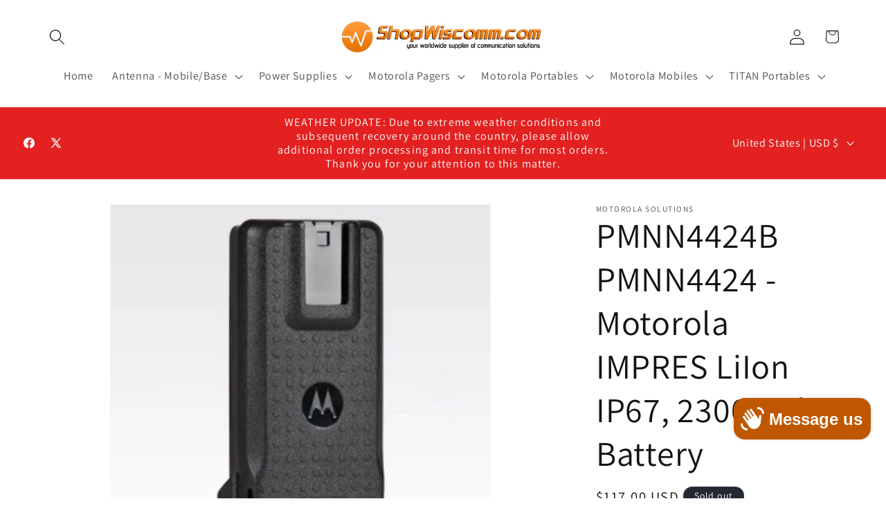

--- FILE ---
content_type: text/html; charset=utf-8
request_url: https://shopwiscomm.com/products/2854409
body_size: 58661
content:
<!doctype html>
<html class="js" lang="en">
  <head>
    <meta charset="utf-8">
    <meta http-equiv="X-UA-Compatible" content="IE=edge">
    <meta name="viewport" content="width=device-width,initial-scale=1">
    <meta name="theme-color" content="">
    <link rel="canonical" href="https://shopwiscomm.com/products/2854409"><link rel="icon" type="image/png" href="//shopwiscomm.com/cdn/shop/files/logo.jpg?crop=center&height=32&v=1656695157&width=32"><link rel="preconnect" href="https://fonts.shopifycdn.com" crossorigin><title>
      PMNN4424B PMNN4424 - Motorola IMPRES LiIon IP67, 2300mAh Battery
 &ndash; ShopWiscomm</title>

    
      <meta name="description" content="PMNN4424B PMNN4424 - Motorola IMPRES LiIon IP67, 2300mAh Battery -- For APX 4000, APX 3000, APX 1000 and APX 900 Series Portable">
    

    

<meta property="og:site_name" content="ShopWiscomm">
<meta property="og:url" content="https://shopwiscomm.com/products/2854409">
<meta property="og:title" content="PMNN4424B PMNN4424 - Motorola IMPRES LiIon IP67, 2300mAh Battery">
<meta property="og:type" content="product">
<meta property="og:description" content="PMNN4424B PMNN4424 - Motorola IMPRES LiIon IP67, 2300mAh Battery -- For APX 4000, APX 3000, APX 1000 and APX 900 Series Portable"><meta property="og:image" content="http://shopwiscomm.com/cdn/shop/products/13663962_b75532c1-21b7-40c3-986a-9d562e23140f.jpg?v=1658262966">
  <meta property="og:image:secure_url" content="https://shopwiscomm.com/cdn/shop/products/13663962_b75532c1-21b7-40c3-986a-9d562e23140f.jpg?v=1658262966">
  <meta property="og:image:width" content="324">
  <meta property="og:image:height" content="324"><meta property="og:price:amount" content="117.00">
  <meta property="og:price:currency" content="USD"><meta name="twitter:site" content="@wiscomm"><meta name="twitter:card" content="summary_large_image">
<meta name="twitter:title" content="PMNN4424B PMNN4424 - Motorola IMPRES LiIon IP67, 2300mAh Battery">
<meta name="twitter:description" content="PMNN4424B PMNN4424 - Motorola IMPRES LiIon IP67, 2300mAh Battery -- For APX 4000, APX 3000, APX 1000 and APX 900 Series Portable">


    <script src="//shopwiscomm.com/cdn/shop/t/28/assets/constants.js?v=132983761750457495441766020877" defer="defer"></script>
    <script src="//shopwiscomm.com/cdn/shop/t/28/assets/pubsub.js?v=25310214064522200911766020878" defer="defer"></script>
    <script src="//shopwiscomm.com/cdn/shop/t/28/assets/global.js?v=7301445359237545521766020877" defer="defer"></script>
    <script src="//shopwiscomm.com/cdn/shop/t/28/assets/details-disclosure.js?v=13653116266235556501766020877" defer="defer"></script>
    <script src="//shopwiscomm.com/cdn/shop/t/28/assets/details-modal.js?v=25581673532751508451766020877" defer="defer"></script>
    <script src="//shopwiscomm.com/cdn/shop/t/28/assets/search-form.js?v=133129549252120666541766020879" defer="defer"></script><script src="//shopwiscomm.com/cdn/shop/t/28/assets/animations.js?v=88693664871331136111766020876" defer="defer"></script><script>window.performance && window.performance.mark && window.performance.mark('shopify.content_for_header.start');</script><meta name="google-site-verification" content="cnE30VsCk18lpRFXKdP0yLwlWTrInxGwJBolEmHru9c">
<meta name="google-site-verification" content="3u0Dnl2ea3KTHZhoEQZKcTENP6pvZDPQxFPAd3Vkk98">
<meta id="shopify-digital-wallet" name="shopify-digital-wallet" content="/65257799923/digital_wallets/dialog">
<meta name="shopify-checkout-api-token" content="20719b8c0626a74a3eb8aabb6090acd3">
<meta id="in-context-paypal-metadata" data-shop-id="65257799923" data-venmo-supported="false" data-environment="production" data-locale="en_US" data-paypal-v4="true" data-currency="USD">
<link rel="alternate" hreflang="x-default" href="https://shopwiscomm.com/products/2854409">
<link rel="alternate" hreflang="en" href="https://shopwiscomm.com/products/2854409">
<link rel="alternate" hreflang="en-CA" href="https://shopwiscomm.com/en-ca/products/2854409">
<link rel="alternate" hreflang="en-AU" href="https://shopwiscomm.com/en-au/products/2854409">
<link rel="alternate" hreflang="en-MX" href="https://shopwiscomm.com/en-mx/products/2854409">
<link rel="alternate" type="application/json+oembed" href="https://shopwiscomm.com/products/2854409.oembed">
<script async="async" src="/checkouts/internal/preloads.js?locale=en-US"></script>
<link rel="preconnect" href="https://shop.app" crossorigin="anonymous">
<script async="async" src="https://shop.app/checkouts/internal/preloads.js?locale=en-US&shop_id=65257799923" crossorigin="anonymous"></script>
<script id="apple-pay-shop-capabilities" type="application/json">{"shopId":65257799923,"countryCode":"US","currencyCode":"USD","merchantCapabilities":["supports3DS"],"merchantId":"gid:\/\/shopify\/Shop\/65257799923","merchantName":"ShopWiscomm","requiredBillingContactFields":["postalAddress","email","phone"],"requiredShippingContactFields":["postalAddress","email","phone"],"shippingType":"shipping","supportedNetworks":["visa","masterCard","amex","discover","elo","jcb"],"total":{"type":"pending","label":"ShopWiscomm","amount":"1.00"},"shopifyPaymentsEnabled":true,"supportsSubscriptions":true}</script>
<script id="shopify-features" type="application/json">{"accessToken":"20719b8c0626a74a3eb8aabb6090acd3","betas":["rich-media-storefront-analytics"],"domain":"shopwiscomm.com","predictiveSearch":true,"shopId":65257799923,"locale":"en"}</script>
<script>var Shopify = Shopify || {};
Shopify.shop = "shopwiscomm.myshopify.com";
Shopify.locale = "en";
Shopify.currency = {"active":"USD","rate":"1.0"};
Shopify.country = "US";
Shopify.theme = {"name":"15.4.1 - Dawn","id":157383295219,"schema_name":"Dawn","schema_version":"15.4.1","theme_store_id":887,"role":"main"};
Shopify.theme.handle = "null";
Shopify.theme.style = {"id":null,"handle":null};
Shopify.cdnHost = "shopwiscomm.com/cdn";
Shopify.routes = Shopify.routes || {};
Shopify.routes.root = "/";</script>
<script type="module">!function(o){(o.Shopify=o.Shopify||{}).modules=!0}(window);</script>
<script>!function(o){function n(){var o=[];function n(){o.push(Array.prototype.slice.apply(arguments))}return n.q=o,n}var t=o.Shopify=o.Shopify||{};t.loadFeatures=n(),t.autoloadFeatures=n()}(window);</script>
<script>
  window.ShopifyPay = window.ShopifyPay || {};
  window.ShopifyPay.apiHost = "shop.app\/pay";
  window.ShopifyPay.redirectState = null;
</script>
<script id="shop-js-analytics" type="application/json">{"pageType":"product"}</script>
<script defer="defer" async type="module" src="//shopwiscomm.com/cdn/shopifycloud/shop-js/modules/v2/client.init-shop-cart-sync_WVOgQShq.en.esm.js"></script>
<script defer="defer" async type="module" src="//shopwiscomm.com/cdn/shopifycloud/shop-js/modules/v2/chunk.common_C_13GLB1.esm.js"></script>
<script defer="defer" async type="module" src="//shopwiscomm.com/cdn/shopifycloud/shop-js/modules/v2/chunk.modal_CLfMGd0m.esm.js"></script>
<script type="module">
  await import("//shopwiscomm.com/cdn/shopifycloud/shop-js/modules/v2/client.init-shop-cart-sync_WVOgQShq.en.esm.js");
await import("//shopwiscomm.com/cdn/shopifycloud/shop-js/modules/v2/chunk.common_C_13GLB1.esm.js");
await import("//shopwiscomm.com/cdn/shopifycloud/shop-js/modules/v2/chunk.modal_CLfMGd0m.esm.js");

  window.Shopify.SignInWithShop?.initShopCartSync?.({"fedCMEnabled":true,"windoidEnabled":true});

</script>
<script>
  window.Shopify = window.Shopify || {};
  if (!window.Shopify.featureAssets) window.Shopify.featureAssets = {};
  window.Shopify.featureAssets['shop-js'] = {"shop-cart-sync":["modules/v2/client.shop-cart-sync_DuR37GeY.en.esm.js","modules/v2/chunk.common_C_13GLB1.esm.js","modules/v2/chunk.modal_CLfMGd0m.esm.js"],"init-fed-cm":["modules/v2/client.init-fed-cm_BucUoe6W.en.esm.js","modules/v2/chunk.common_C_13GLB1.esm.js","modules/v2/chunk.modal_CLfMGd0m.esm.js"],"shop-toast-manager":["modules/v2/client.shop-toast-manager_B0JfrpKj.en.esm.js","modules/v2/chunk.common_C_13GLB1.esm.js","modules/v2/chunk.modal_CLfMGd0m.esm.js"],"init-shop-cart-sync":["modules/v2/client.init-shop-cart-sync_WVOgQShq.en.esm.js","modules/v2/chunk.common_C_13GLB1.esm.js","modules/v2/chunk.modal_CLfMGd0m.esm.js"],"shop-button":["modules/v2/client.shop-button_B_U3bv27.en.esm.js","modules/v2/chunk.common_C_13GLB1.esm.js","modules/v2/chunk.modal_CLfMGd0m.esm.js"],"init-windoid":["modules/v2/client.init-windoid_DuP9q_di.en.esm.js","modules/v2/chunk.common_C_13GLB1.esm.js","modules/v2/chunk.modal_CLfMGd0m.esm.js"],"shop-cash-offers":["modules/v2/client.shop-cash-offers_BmULhtno.en.esm.js","modules/v2/chunk.common_C_13GLB1.esm.js","modules/v2/chunk.modal_CLfMGd0m.esm.js"],"pay-button":["modules/v2/client.pay-button_CrPSEbOK.en.esm.js","modules/v2/chunk.common_C_13GLB1.esm.js","modules/v2/chunk.modal_CLfMGd0m.esm.js"],"init-customer-accounts":["modules/v2/client.init-customer-accounts_jNk9cPYQ.en.esm.js","modules/v2/client.shop-login-button_DJ5ldayH.en.esm.js","modules/v2/chunk.common_C_13GLB1.esm.js","modules/v2/chunk.modal_CLfMGd0m.esm.js"],"avatar":["modules/v2/client.avatar_BTnouDA3.en.esm.js"],"checkout-modal":["modules/v2/client.checkout-modal_pBPyh9w8.en.esm.js","modules/v2/chunk.common_C_13GLB1.esm.js","modules/v2/chunk.modal_CLfMGd0m.esm.js"],"init-shop-for-new-customer-accounts":["modules/v2/client.init-shop-for-new-customer-accounts_BUoCy7a5.en.esm.js","modules/v2/client.shop-login-button_DJ5ldayH.en.esm.js","modules/v2/chunk.common_C_13GLB1.esm.js","modules/v2/chunk.modal_CLfMGd0m.esm.js"],"init-customer-accounts-sign-up":["modules/v2/client.init-customer-accounts-sign-up_CnczCz9H.en.esm.js","modules/v2/client.shop-login-button_DJ5ldayH.en.esm.js","modules/v2/chunk.common_C_13GLB1.esm.js","modules/v2/chunk.modal_CLfMGd0m.esm.js"],"init-shop-email-lookup-coordinator":["modules/v2/client.init-shop-email-lookup-coordinator_CzjY5t9o.en.esm.js","modules/v2/chunk.common_C_13GLB1.esm.js","modules/v2/chunk.modal_CLfMGd0m.esm.js"],"shop-follow-button":["modules/v2/client.shop-follow-button_CsYC63q7.en.esm.js","modules/v2/chunk.common_C_13GLB1.esm.js","modules/v2/chunk.modal_CLfMGd0m.esm.js"],"shop-login-button":["modules/v2/client.shop-login-button_DJ5ldayH.en.esm.js","modules/v2/chunk.common_C_13GLB1.esm.js","modules/v2/chunk.modal_CLfMGd0m.esm.js"],"shop-login":["modules/v2/client.shop-login_B9ccPdmx.en.esm.js","modules/v2/chunk.common_C_13GLB1.esm.js","modules/v2/chunk.modal_CLfMGd0m.esm.js"],"lead-capture":["modules/v2/client.lead-capture_D0K_KgYb.en.esm.js","modules/v2/chunk.common_C_13GLB1.esm.js","modules/v2/chunk.modal_CLfMGd0m.esm.js"],"payment-terms":["modules/v2/client.payment-terms_BWmiNN46.en.esm.js","modules/v2/chunk.common_C_13GLB1.esm.js","modules/v2/chunk.modal_CLfMGd0m.esm.js"]};
</script>
<script>(function() {
  var isLoaded = false;
  function asyncLoad() {
    if (isLoaded) return;
    isLoaded = true;
    var urls = ["https:\/\/chimpstatic.com\/mcjs-connected\/js\/users\/27e84890b384ace1f680865a0\/347765f5284596e0187590ad7.js?shop=shopwiscomm.myshopify.com"];
    for (var i = 0; i < urls.length; i++) {
      var s = document.createElement('script');
      s.type = 'text/javascript';
      s.async = true;
      s.src = urls[i];
      var x = document.getElementsByTagName('script')[0];
      x.parentNode.insertBefore(s, x);
    }
  };
  if(window.attachEvent) {
    window.attachEvent('onload', asyncLoad);
  } else {
    window.addEventListener('load', asyncLoad, false);
  }
})();</script>
<script id="__st">var __st={"a":65257799923,"offset":-21600,"reqid":"809ce8ff-5c4c-4e95-a3fe-efaff10358fd-1769693734","pageurl":"shopwiscomm.com\/products\/2854409","u":"f9c37b17ab63","p":"product","rtyp":"product","rid":7746221867251};</script>
<script>window.ShopifyPaypalV4VisibilityTracking = true;</script>
<script id="captcha-bootstrap">!function(){'use strict';const t='contact',e='account',n='new_comment',o=[[t,t],['blogs',n],['comments',n],[t,'customer']],c=[[e,'customer_login'],[e,'guest_login'],[e,'recover_customer_password'],[e,'create_customer']],r=t=>t.map((([t,e])=>`form[action*='/${t}']:not([data-nocaptcha='true']) input[name='form_type'][value='${e}']`)).join(','),a=t=>()=>t?[...document.querySelectorAll(t)].map((t=>t.form)):[];function s(){const t=[...o],e=r(t);return a(e)}const i='password',u='form_key',d=['recaptcha-v3-token','g-recaptcha-response','h-captcha-response',i],f=()=>{try{return window.sessionStorage}catch{return}},m='__shopify_v',_=t=>t.elements[u];function p(t,e,n=!1){try{const o=window.sessionStorage,c=JSON.parse(o.getItem(e)),{data:r}=function(t){const{data:e,action:n}=t;return t[m]||n?{data:e,action:n}:{data:t,action:n}}(c);for(const[e,n]of Object.entries(r))t.elements[e]&&(t.elements[e].value=n);n&&o.removeItem(e)}catch(o){console.error('form repopulation failed',{error:o})}}const l='form_type',E='cptcha';function T(t){t.dataset[E]=!0}const w=window,h=w.document,L='Shopify',v='ce_forms',y='captcha';let A=!1;((t,e)=>{const n=(g='f06e6c50-85a8-45c8-87d0-21a2b65856fe',I='https://cdn.shopify.com/shopifycloud/storefront-forms-hcaptcha/ce_storefront_forms_captcha_hcaptcha.v1.5.2.iife.js',D={infoText:'Protected by hCaptcha',privacyText:'Privacy',termsText:'Terms'},(t,e,n)=>{const o=w[L][v],c=o.bindForm;if(c)return c(t,g,e,D).then(n);var r;o.q.push([[t,g,e,D],n]),r=I,A||(h.body.append(Object.assign(h.createElement('script'),{id:'captcha-provider',async:!0,src:r})),A=!0)});var g,I,D;w[L]=w[L]||{},w[L][v]=w[L][v]||{},w[L][v].q=[],w[L][y]=w[L][y]||{},w[L][y].protect=function(t,e){n(t,void 0,e),T(t)},Object.freeze(w[L][y]),function(t,e,n,w,h,L){const[v,y,A,g]=function(t,e,n){const i=e?o:[],u=t?c:[],d=[...i,...u],f=r(d),m=r(i),_=r(d.filter((([t,e])=>n.includes(e))));return[a(f),a(m),a(_),s()]}(w,h,L),I=t=>{const e=t.target;return e instanceof HTMLFormElement?e:e&&e.form},D=t=>v().includes(t);t.addEventListener('submit',(t=>{const e=I(t);if(!e)return;const n=D(e)&&!e.dataset.hcaptchaBound&&!e.dataset.recaptchaBound,o=_(e),c=g().includes(e)&&(!o||!o.value);(n||c)&&t.preventDefault(),c&&!n&&(function(t){try{if(!f())return;!function(t){const e=f();if(!e)return;const n=_(t);if(!n)return;const o=n.value;o&&e.removeItem(o)}(t);const e=Array.from(Array(32),(()=>Math.random().toString(36)[2])).join('');!function(t,e){_(t)||t.append(Object.assign(document.createElement('input'),{type:'hidden',name:u})),t.elements[u].value=e}(t,e),function(t,e){const n=f();if(!n)return;const o=[...t.querySelectorAll(`input[type='${i}']`)].map((({name:t})=>t)),c=[...d,...o],r={};for(const[a,s]of new FormData(t).entries())c.includes(a)||(r[a]=s);n.setItem(e,JSON.stringify({[m]:1,action:t.action,data:r}))}(t,e)}catch(e){console.error('failed to persist form',e)}}(e),e.submit())}));const S=(t,e)=>{t&&!t.dataset[E]&&(n(t,e.some((e=>e===t))),T(t))};for(const o of['focusin','change'])t.addEventListener(o,(t=>{const e=I(t);D(e)&&S(e,y())}));const B=e.get('form_key'),M=e.get(l),P=B&&M;t.addEventListener('DOMContentLoaded',(()=>{const t=y();if(P)for(const e of t)e.elements[l].value===M&&p(e,B);[...new Set([...A(),...v().filter((t=>'true'===t.dataset.shopifyCaptcha))])].forEach((e=>S(e,t)))}))}(h,new URLSearchParams(w.location.search),n,t,e,['guest_login'])})(!0,!0)}();</script>
<script integrity="sha256-4kQ18oKyAcykRKYeNunJcIwy7WH5gtpwJnB7kiuLZ1E=" data-source-attribution="shopify.loadfeatures" defer="defer" src="//shopwiscomm.com/cdn/shopifycloud/storefront/assets/storefront/load_feature-a0a9edcb.js" crossorigin="anonymous"></script>
<script crossorigin="anonymous" defer="defer" src="//shopwiscomm.com/cdn/shopifycloud/storefront/assets/shopify_pay/storefront-65b4c6d7.js?v=20250812"></script>
<script data-source-attribution="shopify.dynamic_checkout.dynamic.init">var Shopify=Shopify||{};Shopify.PaymentButton=Shopify.PaymentButton||{isStorefrontPortableWallets:!0,init:function(){window.Shopify.PaymentButton.init=function(){};var t=document.createElement("script");t.src="https://shopwiscomm.com/cdn/shopifycloud/portable-wallets/latest/portable-wallets.en.js",t.type="module",document.head.appendChild(t)}};
</script>
<script data-source-attribution="shopify.dynamic_checkout.buyer_consent">
  function portableWalletsHideBuyerConsent(e){var t=document.getElementById("shopify-buyer-consent"),n=document.getElementById("shopify-subscription-policy-button");t&&n&&(t.classList.add("hidden"),t.setAttribute("aria-hidden","true"),n.removeEventListener("click",e))}function portableWalletsShowBuyerConsent(e){var t=document.getElementById("shopify-buyer-consent"),n=document.getElementById("shopify-subscription-policy-button");t&&n&&(t.classList.remove("hidden"),t.removeAttribute("aria-hidden"),n.addEventListener("click",e))}window.Shopify?.PaymentButton&&(window.Shopify.PaymentButton.hideBuyerConsent=portableWalletsHideBuyerConsent,window.Shopify.PaymentButton.showBuyerConsent=portableWalletsShowBuyerConsent);
</script>
<script>
  function portableWalletsCleanup(e){e&&e.src&&console.error("Failed to load portable wallets script "+e.src);var t=document.querySelectorAll("shopify-accelerated-checkout .shopify-payment-button__skeleton, shopify-accelerated-checkout-cart .wallet-cart-button__skeleton"),e=document.getElementById("shopify-buyer-consent");for(let e=0;e<t.length;e++)t[e].remove();e&&e.remove()}function portableWalletsNotLoadedAsModule(e){e instanceof ErrorEvent&&"string"==typeof e.message&&e.message.includes("import.meta")&&"string"==typeof e.filename&&e.filename.includes("portable-wallets")&&(window.removeEventListener("error",portableWalletsNotLoadedAsModule),window.Shopify.PaymentButton.failedToLoad=e,"loading"===document.readyState?document.addEventListener("DOMContentLoaded",window.Shopify.PaymentButton.init):window.Shopify.PaymentButton.init())}window.addEventListener("error",portableWalletsNotLoadedAsModule);
</script>

<script type="module" src="https://shopwiscomm.com/cdn/shopifycloud/portable-wallets/latest/portable-wallets.en.js" onError="portableWalletsCleanup(this)" crossorigin="anonymous"></script>
<script nomodule>
  document.addEventListener("DOMContentLoaded", portableWalletsCleanup);
</script>

<link id="shopify-accelerated-checkout-styles" rel="stylesheet" media="screen" href="https://shopwiscomm.com/cdn/shopifycloud/portable-wallets/latest/accelerated-checkout-backwards-compat.css" crossorigin="anonymous">
<style id="shopify-accelerated-checkout-cart">
        #shopify-buyer-consent {
  margin-top: 1em;
  display: inline-block;
  width: 100%;
}

#shopify-buyer-consent.hidden {
  display: none;
}

#shopify-subscription-policy-button {
  background: none;
  border: none;
  padding: 0;
  text-decoration: underline;
  font-size: inherit;
  cursor: pointer;
}

#shopify-subscription-policy-button::before {
  box-shadow: none;
}

      </style>
<script id="sections-script" data-sections="header" defer="defer" src="//shopwiscomm.com/cdn/shop/t/28/compiled_assets/scripts.js?v=711"></script>
<script>window.performance && window.performance.mark && window.performance.mark('shopify.content_for_header.end');</script><script id="shop-promise-product" type="application/json">
  {
    "productId": "7746221867251",
    "variantId": "42999807541491"
  }
</script>
<script id="shop-promise-features" type="application/json">
  {
    "supportedPromiseBrands": ["buy_with_prime"],
    "f_b9ba94d16a7d18ccd91d68be01e37df6": false,
    "f_85e460659f2e1fdd04f763b1587427a4": false
  }
</script>
<script fetchpriority="high" defer="defer" src="https://shopwiscomm.com/cdn/shopifycloud/shop-promise-pdp/prod/shop_promise_pdp.js?v=1" data-source-attribution="shopify.shop-promise-pdp" crossorigin="anonymous"></script>
<link rel="preload" href="https://static-na.payments-amazon.com/checkout.js" as="script">



    <style data-shopify>
      @font-face {
  font-family: Assistant;
  font-weight: 400;
  font-style: normal;
  font-display: swap;
  src: url("//shopwiscomm.com/cdn/fonts/assistant/assistant_n4.9120912a469cad1cc292572851508ca49d12e768.woff2") format("woff2"),
       url("//shopwiscomm.com/cdn/fonts/assistant/assistant_n4.6e9875ce64e0fefcd3f4446b7ec9036b3ddd2985.woff") format("woff");
}

      @font-face {
  font-family: Assistant;
  font-weight: 700;
  font-style: normal;
  font-display: swap;
  src: url("//shopwiscomm.com/cdn/fonts/assistant/assistant_n7.bf44452348ec8b8efa3aa3068825305886b1c83c.woff2") format("woff2"),
       url("//shopwiscomm.com/cdn/fonts/assistant/assistant_n7.0c887fee83f6b3bda822f1150b912c72da0f7b64.woff") format("woff");
}

      
      
      @font-face {
  font-family: Assistant;
  font-weight: 400;
  font-style: normal;
  font-display: swap;
  src: url("//shopwiscomm.com/cdn/fonts/assistant/assistant_n4.9120912a469cad1cc292572851508ca49d12e768.woff2") format("woff2"),
       url("//shopwiscomm.com/cdn/fonts/assistant/assistant_n4.6e9875ce64e0fefcd3f4446b7ec9036b3ddd2985.woff") format("woff");
}


      
        :root,
        .color-background-1 {
          --color-background: 255,255,255;
        
          --gradient-background: #ffffff;
        

        

        --color-foreground: 18,18,18;
        --color-background-contrast: 191,191,191;
        --color-shadow: 18,18,18;
        --color-button: 18,18,18;
        --color-button-text: 255,255,255;
        --color-secondary-button: 255,255,255;
        --color-secondary-button-text: 18,18,18;
        --color-link: 18,18,18;
        --color-badge-foreground: 18,18,18;
        --color-badge-background: 255,255,255;
        --color-badge-border: 18,18,18;
        --payment-terms-background-color: rgb(255 255 255);
      }
      
        
        .color-background-2 {
          --color-background: 243,243,243;
        
          --gradient-background: #f3f3f3;
        

        

        --color-foreground: 18,18,18;
        --color-background-contrast: 179,179,179;
        --color-shadow: 18,18,18;
        --color-button: 18,18,18;
        --color-button-text: 243,243,243;
        --color-secondary-button: 243,243,243;
        --color-secondary-button-text: 18,18,18;
        --color-link: 18,18,18;
        --color-badge-foreground: 18,18,18;
        --color-badge-background: 243,243,243;
        --color-badge-border: 18,18,18;
        --payment-terms-background-color: rgb(243 243 243);
      }
      
        
        .color-inverse {
          --color-background: 36,40,51;
        
          --gradient-background: #242833;
        

        

        --color-foreground: 255,255,255;
        --color-background-contrast: 47,52,66;
        --color-shadow: 18,18,18;
        --color-button: 255,255,255;
        --color-button-text: 0,0,0;
        --color-secondary-button: 36,40,51;
        --color-secondary-button-text: 255,255,255;
        --color-link: 255,255,255;
        --color-badge-foreground: 255,255,255;
        --color-badge-background: 36,40,51;
        --color-badge-border: 255,255,255;
        --payment-terms-background-color: rgb(36 40 51);
      }
      
        
        .color-accent-1 {
          --color-background: 18,18,18;
        
          --gradient-background: #121212;
        

        

        --color-foreground: 255,255,255;
        --color-background-contrast: 146,146,146;
        --color-shadow: 18,18,18;
        --color-button: 255,255,255;
        --color-button-text: 18,18,18;
        --color-secondary-button: 18,18,18;
        --color-secondary-button-text: 255,255,255;
        --color-link: 255,255,255;
        --color-badge-foreground: 255,255,255;
        --color-badge-background: 18,18,18;
        --color-badge-border: 255,255,255;
        --payment-terms-background-color: rgb(18 18 18);
      }
      
        
        .color-accent-2 {
          --color-background: 226,33,32;
        
          --gradient-background: #e22120;
        

        

        --color-foreground: 255,255,255;
        --color-background-contrast: 115,16,15;
        --color-shadow: 18,18,18;
        --color-button: 255,255,255;
        --color-button-text: 226,33,32;
        --color-secondary-button: 226,33,32;
        --color-secondary-button-text: 255,255,255;
        --color-link: 255,255,255;
        --color-badge-foreground: 255,255,255;
        --color-badge-background: 226,33,32;
        --color-badge-border: 255,255,255;
        --payment-terms-background-color: rgb(226 33 32);
      }
      
        
        .color-scheme-a1421e11-3d67-4ccd-a33f-2f08178c3cf9 {
          --color-background: 255,255,255;
        
          --gradient-background: #ffffff;
        

        

        --color-foreground: 18,18,18;
        --color-background-contrast: 191,191,191;
        --color-shadow: 18,18,18;
        --color-button: 191,87,0;
        --color-button-text: 255,255,255;
        --color-secondary-button: 255,255,255;
        --color-secondary-button-text: 18,18,18;
        --color-link: 18,18,18;
        --color-badge-foreground: 18,18,18;
        --color-badge-background: 255,255,255;
        --color-badge-border: 18,18,18;
        --payment-terms-background-color: rgb(255 255 255);
      }
      

      body, .color-background-1, .color-background-2, .color-inverse, .color-accent-1, .color-accent-2, .color-scheme-a1421e11-3d67-4ccd-a33f-2f08178c3cf9 {
        color: rgba(var(--color-foreground), 0.75);
        background-color: rgb(var(--color-background));
      }

      :root {
        --font-body-family: Assistant, sans-serif;
        --font-body-style: normal;
        --font-body-weight: 400;
        --font-body-weight-bold: 700;

        --font-heading-family: Assistant, sans-serif;
        --font-heading-style: normal;
        --font-heading-weight: 400;

        --font-body-scale: 1.15;
        --font-heading-scale: 1.0869565217391304;

        --media-padding: px;
        --media-border-opacity: 0.05;
        --media-border-width: 1px;
        --media-radius: 0px;
        --media-shadow-opacity: 0.0;
        --media-shadow-horizontal-offset: 0px;
        --media-shadow-vertical-offset: 4px;
        --media-shadow-blur-radius: 5px;
        --media-shadow-visible: 0;

        --page-width: 120rem;
        --page-width-margin: 0rem;

        --product-card-image-padding: 0.0rem;
        --product-card-corner-radius: 0.0rem;
        --product-card-text-alignment: left;
        --product-card-border-width: 0.0rem;
        --product-card-border-opacity: 0.1;
        --product-card-shadow-opacity: 0.0;
        --product-card-shadow-visible: 0;
        --product-card-shadow-horizontal-offset: 0.0rem;
        --product-card-shadow-vertical-offset: 0.4rem;
        --product-card-shadow-blur-radius: 0.5rem;

        --collection-card-image-padding: 0.0rem;
        --collection-card-corner-radius: 0.0rem;
        --collection-card-text-alignment: left;
        --collection-card-border-width: 0.0rem;
        --collection-card-border-opacity: 0.0;
        --collection-card-shadow-opacity: 0.1;
        --collection-card-shadow-visible: 1;
        --collection-card-shadow-horizontal-offset: 0.0rem;
        --collection-card-shadow-vertical-offset: 0.0rem;
        --collection-card-shadow-blur-radius: 0.0rem;

        --blog-card-image-padding: 0.0rem;
        --blog-card-corner-radius: 0.0rem;
        --blog-card-text-alignment: left;
        --blog-card-border-width: 0.0rem;
        --blog-card-border-opacity: 0.0;
        --blog-card-shadow-opacity: 0.1;
        --blog-card-shadow-visible: 1;
        --blog-card-shadow-horizontal-offset: 0.0rem;
        --blog-card-shadow-vertical-offset: 0.0rem;
        --blog-card-shadow-blur-radius: 0.0rem;

        --badge-corner-radius: 4.0rem;

        --popup-border-width: 1px;
        --popup-border-opacity: 0.1;
        --popup-corner-radius: 0px;
        --popup-shadow-opacity: 0.0;
        --popup-shadow-horizontal-offset: 0px;
        --popup-shadow-vertical-offset: 4px;
        --popup-shadow-blur-radius: 5px;

        --drawer-border-width: 1px;
        --drawer-border-opacity: 0.1;
        --drawer-shadow-opacity: 0.0;
        --drawer-shadow-horizontal-offset: 0px;
        --drawer-shadow-vertical-offset: 4px;
        --drawer-shadow-blur-radius: 5px;

        --spacing-sections-desktop: 0px;
        --spacing-sections-mobile: 0px;

        --grid-desktop-vertical-spacing: 8px;
        --grid-desktop-horizontal-spacing: 8px;
        --grid-mobile-vertical-spacing: 4px;
        --grid-mobile-horizontal-spacing: 4px;

        --text-boxes-border-opacity: 0.1;
        --text-boxes-border-width: 0px;
        --text-boxes-radius: 0px;
        --text-boxes-shadow-opacity: 0.0;
        --text-boxes-shadow-visible: 0;
        --text-boxes-shadow-horizontal-offset: 0px;
        --text-boxes-shadow-vertical-offset: 4px;
        --text-boxes-shadow-blur-radius: 5px;

        --buttons-radius: 0px;
        --buttons-radius-outset: 0px;
        --buttons-border-width: 1px;
        --buttons-border-opacity: 1.0;
        --buttons-shadow-opacity: 0.0;
        --buttons-shadow-visible: 0;
        --buttons-shadow-horizontal-offset: 0px;
        --buttons-shadow-vertical-offset: 4px;
        --buttons-shadow-blur-radius: 5px;
        --buttons-border-offset: 0px;

        --inputs-radius: 0px;
        --inputs-border-width: 1px;
        --inputs-border-opacity: 0.55;
        --inputs-shadow-opacity: 0.0;
        --inputs-shadow-horizontal-offset: 0px;
        --inputs-margin-offset: 0px;
        --inputs-shadow-vertical-offset: 4px;
        --inputs-shadow-blur-radius: 5px;
        --inputs-radius-outset: 0px;

        --variant-pills-radius: 40px;
        --variant-pills-border-width: 1px;
        --variant-pills-border-opacity: 0.55;
        --variant-pills-shadow-opacity: 0.0;
        --variant-pills-shadow-horizontal-offset: 0px;
        --variant-pills-shadow-vertical-offset: 4px;
        --variant-pills-shadow-blur-radius: 5px;
      }

      *,
      *::before,
      *::after {
        box-sizing: inherit;
      }

      html {
        box-sizing: border-box;
        font-size: calc(var(--font-body-scale) * 62.5%);
        height: 100%;
      }

      body {
        display: grid;
        grid-template-rows: auto auto 1fr auto;
        grid-template-columns: 100%;
        min-height: 100%;
        margin: 0;
        font-size: 1.5rem;
        letter-spacing: 0.06rem;
        line-height: calc(1 + 0.8 / var(--font-body-scale));
        font-family: var(--font-body-family);
        font-style: var(--font-body-style);
        font-weight: var(--font-body-weight);
      }

      @media screen and (min-width: 750px) {
        body {
          font-size: 1.6rem;
        }
      }
    </style>

    <link href="//shopwiscomm.com/cdn/shop/t/28/assets/base.css?v=159841507637079171801766020876" rel="stylesheet" type="text/css" media="all" />
    <link rel="stylesheet" href="//shopwiscomm.com/cdn/shop/t/28/assets/component-cart-items.css?v=13033300910818915211766020877" media="print" onload="this.media='all'">
      <link rel="preload" as="font" href="//shopwiscomm.com/cdn/fonts/assistant/assistant_n4.9120912a469cad1cc292572851508ca49d12e768.woff2" type="font/woff2" crossorigin>
      

      <link rel="preload" as="font" href="//shopwiscomm.com/cdn/fonts/assistant/assistant_n4.9120912a469cad1cc292572851508ca49d12e768.woff2" type="font/woff2" crossorigin>
      
<link href="//shopwiscomm.com/cdn/shop/t/28/assets/component-localization-form.css?v=170315343355214948141766020877" rel="stylesheet" type="text/css" media="all" />
      <script src="//shopwiscomm.com/cdn/shop/t/28/assets/localization-form.js?v=144176611646395275351766020878" defer="defer"></script><link
        rel="stylesheet"
        href="//shopwiscomm.com/cdn/shop/t/28/assets/component-predictive-search.css?v=118923337488134913561766020877"
        media="print"
        onload="this.media='all'"
      ><script>
      if (Shopify.designMode) {
        document.documentElement.classList.add('shopify-design-mode');
      }
    </script>
  <script src="https://cdn.shopify.com/extensions/019bc4b9-ba3d-74ed-aa06-6d08a90c3faf/pre-order-66/assets/pre-order.min.js" type="text/javascript" defer="defer"></script>
<script src="https://cdn.shopify.com/extensions/e8878072-2f6b-4e89-8082-94b04320908d/inbox-1254/assets/inbox-chat-loader.js" type="text/javascript" defer="defer"></script>
<script src="https://cdn.shopify.com/extensions/019bff7b-3245-7add-8604-cd05c06314d2/cartbite-77/assets/cartbite-embed.js" type="text/javascript" defer="defer"></script>
<link href="https://monorail-edge.shopifysvc.com" rel="dns-prefetch">
<script>(function(){if ("sendBeacon" in navigator && "performance" in window) {try {var session_token_from_headers = performance.getEntriesByType('navigation')[0].serverTiming.find(x => x.name == '_s').description;} catch {var session_token_from_headers = undefined;}var session_cookie_matches = document.cookie.match(/_shopify_s=([^;]*)/);var session_token_from_cookie = session_cookie_matches && session_cookie_matches.length === 2 ? session_cookie_matches[1] : "";var session_token = session_token_from_headers || session_token_from_cookie || "";function handle_abandonment_event(e) {var entries = performance.getEntries().filter(function(entry) {return /monorail-edge.shopifysvc.com/.test(entry.name);});if (!window.abandonment_tracked && entries.length === 0) {window.abandonment_tracked = true;var currentMs = Date.now();var navigation_start = performance.timing.navigationStart;var payload = {shop_id: 65257799923,url: window.location.href,navigation_start,duration: currentMs - navigation_start,session_token,page_type: "product"};window.navigator.sendBeacon("https://monorail-edge.shopifysvc.com/v1/produce", JSON.stringify({schema_id: "online_store_buyer_site_abandonment/1.1",payload: payload,metadata: {event_created_at_ms: currentMs,event_sent_at_ms: currentMs}}));}}window.addEventListener('pagehide', handle_abandonment_event);}}());</script>
<script id="web-pixels-manager-setup">(function e(e,d,r,n,o){if(void 0===o&&(o={}),!Boolean(null===(a=null===(i=window.Shopify)||void 0===i?void 0:i.analytics)||void 0===a?void 0:a.replayQueue)){var i,a;window.Shopify=window.Shopify||{};var t=window.Shopify;t.analytics=t.analytics||{};var s=t.analytics;s.replayQueue=[],s.publish=function(e,d,r){return s.replayQueue.push([e,d,r]),!0};try{self.performance.mark("wpm:start")}catch(e){}var l=function(){var e={modern:/Edge?\/(1{2}[4-9]|1[2-9]\d|[2-9]\d{2}|\d{4,})\.\d+(\.\d+|)|Firefox\/(1{2}[4-9]|1[2-9]\d|[2-9]\d{2}|\d{4,})\.\d+(\.\d+|)|Chrom(ium|e)\/(9{2}|\d{3,})\.\d+(\.\d+|)|(Maci|X1{2}).+ Version\/(15\.\d+|(1[6-9]|[2-9]\d|\d{3,})\.\d+)([,.]\d+|)( \(\w+\)|)( Mobile\/\w+|) Safari\/|Chrome.+OPR\/(9{2}|\d{3,})\.\d+\.\d+|(CPU[ +]OS|iPhone[ +]OS|CPU[ +]iPhone|CPU IPhone OS|CPU iPad OS)[ +]+(15[._]\d+|(1[6-9]|[2-9]\d|\d{3,})[._]\d+)([._]\d+|)|Android:?[ /-](13[3-9]|1[4-9]\d|[2-9]\d{2}|\d{4,})(\.\d+|)(\.\d+|)|Android.+Firefox\/(13[5-9]|1[4-9]\d|[2-9]\d{2}|\d{4,})\.\d+(\.\d+|)|Android.+Chrom(ium|e)\/(13[3-9]|1[4-9]\d|[2-9]\d{2}|\d{4,})\.\d+(\.\d+|)|SamsungBrowser\/([2-9]\d|\d{3,})\.\d+/,legacy:/Edge?\/(1[6-9]|[2-9]\d|\d{3,})\.\d+(\.\d+|)|Firefox\/(5[4-9]|[6-9]\d|\d{3,})\.\d+(\.\d+|)|Chrom(ium|e)\/(5[1-9]|[6-9]\d|\d{3,})\.\d+(\.\d+|)([\d.]+$|.*Safari\/(?![\d.]+ Edge\/[\d.]+$))|(Maci|X1{2}).+ Version\/(10\.\d+|(1[1-9]|[2-9]\d|\d{3,})\.\d+)([,.]\d+|)( \(\w+\)|)( Mobile\/\w+|) Safari\/|Chrome.+OPR\/(3[89]|[4-9]\d|\d{3,})\.\d+\.\d+|(CPU[ +]OS|iPhone[ +]OS|CPU[ +]iPhone|CPU IPhone OS|CPU iPad OS)[ +]+(10[._]\d+|(1[1-9]|[2-9]\d|\d{3,})[._]\d+)([._]\d+|)|Android:?[ /-](13[3-9]|1[4-9]\d|[2-9]\d{2}|\d{4,})(\.\d+|)(\.\d+|)|Mobile Safari.+OPR\/([89]\d|\d{3,})\.\d+\.\d+|Android.+Firefox\/(13[5-9]|1[4-9]\d|[2-9]\d{2}|\d{4,})\.\d+(\.\d+|)|Android.+Chrom(ium|e)\/(13[3-9]|1[4-9]\d|[2-9]\d{2}|\d{4,})\.\d+(\.\d+|)|Android.+(UC? ?Browser|UCWEB|U3)[ /]?(15\.([5-9]|\d{2,})|(1[6-9]|[2-9]\d|\d{3,})\.\d+)\.\d+|SamsungBrowser\/(5\.\d+|([6-9]|\d{2,})\.\d+)|Android.+MQ{2}Browser\/(14(\.(9|\d{2,})|)|(1[5-9]|[2-9]\d|\d{3,})(\.\d+|))(\.\d+|)|K[Aa][Ii]OS\/(3\.\d+|([4-9]|\d{2,})\.\d+)(\.\d+|)/},d=e.modern,r=e.legacy,n=navigator.userAgent;return n.match(d)?"modern":n.match(r)?"legacy":"unknown"}(),u="modern"===l?"modern":"legacy",c=(null!=n?n:{modern:"",legacy:""})[u],f=function(e){return[e.baseUrl,"/wpm","/b",e.hashVersion,"modern"===e.buildTarget?"m":"l",".js"].join("")}({baseUrl:d,hashVersion:r,buildTarget:u}),m=function(e){var d=e.version,r=e.bundleTarget,n=e.surface,o=e.pageUrl,i=e.monorailEndpoint;return{emit:function(e){var a=e.status,t=e.errorMsg,s=(new Date).getTime(),l=JSON.stringify({metadata:{event_sent_at_ms:s},events:[{schema_id:"web_pixels_manager_load/3.1",payload:{version:d,bundle_target:r,page_url:o,status:a,surface:n,error_msg:t},metadata:{event_created_at_ms:s}}]});if(!i)return console&&console.warn&&console.warn("[Web Pixels Manager] No Monorail endpoint provided, skipping logging."),!1;try{return self.navigator.sendBeacon.bind(self.navigator)(i,l)}catch(e){}var u=new XMLHttpRequest;try{return u.open("POST",i,!0),u.setRequestHeader("Content-Type","text/plain"),u.send(l),!0}catch(e){return console&&console.warn&&console.warn("[Web Pixels Manager] Got an unhandled error while logging to Monorail."),!1}}}}({version:r,bundleTarget:l,surface:e.surface,pageUrl:self.location.href,monorailEndpoint:e.monorailEndpoint});try{o.browserTarget=l,function(e){var d=e.src,r=e.async,n=void 0===r||r,o=e.onload,i=e.onerror,a=e.sri,t=e.scriptDataAttributes,s=void 0===t?{}:t,l=document.createElement("script"),u=document.querySelector("head"),c=document.querySelector("body");if(l.async=n,l.src=d,a&&(l.integrity=a,l.crossOrigin="anonymous"),s)for(var f in s)if(Object.prototype.hasOwnProperty.call(s,f))try{l.dataset[f]=s[f]}catch(e){}if(o&&l.addEventListener("load",o),i&&l.addEventListener("error",i),u)u.appendChild(l);else{if(!c)throw new Error("Did not find a head or body element to append the script");c.appendChild(l)}}({src:f,async:!0,onload:function(){if(!function(){var e,d;return Boolean(null===(d=null===(e=window.Shopify)||void 0===e?void 0:e.analytics)||void 0===d?void 0:d.initialized)}()){var d=window.webPixelsManager.init(e)||void 0;if(d){var r=window.Shopify.analytics;r.replayQueue.forEach((function(e){var r=e[0],n=e[1],o=e[2];d.publishCustomEvent(r,n,o)})),r.replayQueue=[],r.publish=d.publishCustomEvent,r.visitor=d.visitor,r.initialized=!0}}},onerror:function(){return m.emit({status:"failed",errorMsg:"".concat(f," has failed to load")})},sri:function(e){var d=/^sha384-[A-Za-z0-9+/=]+$/;return"string"==typeof e&&d.test(e)}(c)?c:"",scriptDataAttributes:o}),m.emit({status:"loading"})}catch(e){m.emit({status:"failed",errorMsg:(null==e?void 0:e.message)||"Unknown error"})}}})({shopId: 65257799923,storefrontBaseUrl: "https://shopwiscomm.com",extensionsBaseUrl: "https://extensions.shopifycdn.com/cdn/shopifycloud/web-pixels-manager",monorailEndpoint: "https://monorail-edge.shopifysvc.com/unstable/produce_batch",surface: "storefront-renderer",enabledBetaFlags: ["2dca8a86"],webPixelsConfigList: [{"id":"432668915","configuration":"{\"config\":\"{\\\"google_tag_ids\\\":[\\\"G-DC0M9GSCL1\\\",\\\"AW-1068955969\\\",\\\"GT-NB33B34\\\"],\\\"target_country\\\":\\\"US\\\",\\\"gtag_events\\\":[{\\\"type\\\":\\\"begin_checkout\\\",\\\"action_label\\\":[\\\"G-DC0M9GSCL1\\\",\\\"AW-1068955969\\\/JmT-CPGNy4QYEMHy2_0D\\\"]},{\\\"type\\\":\\\"search\\\",\\\"action_label\\\":[\\\"G-DC0M9GSCL1\\\",\\\"AW-1068955969\\\/u2k6CPSNy4QYEMHy2_0D\\\"]},{\\\"type\\\":\\\"view_item\\\",\\\"action_label\\\":[\\\"G-DC0M9GSCL1\\\",\\\"AW-1068955969\\\/2aGnCJ7_yoQYEMHy2_0D\\\",\\\"MC-9C6DPT4MQV\\\"]},{\\\"type\\\":\\\"purchase\\\",\\\"action_label\\\":[\\\"G-DC0M9GSCL1\\\",\\\"AW-1068955969\\\/HnS6CJv_yoQYEMHy2_0D\\\",\\\"MC-9C6DPT4MQV\\\"]},{\\\"type\\\":\\\"page_view\\\",\\\"action_label\\\":[\\\"G-DC0M9GSCL1\\\",\\\"AW-1068955969\\\/QSlLCJj_yoQYEMHy2_0D\\\",\\\"MC-9C6DPT4MQV\\\"]},{\\\"type\\\":\\\"add_payment_info\\\",\\\"action_label\\\":[\\\"G-DC0M9GSCL1\\\",\\\"AW-1068955969\\\/oFOwCPeNy4QYEMHy2_0D\\\"]},{\\\"type\\\":\\\"add_to_cart\\\",\\\"action_label\\\":[\\\"G-DC0M9GSCL1\\\",\\\"AW-1068955969\\\/8tfjCKH_yoQYEMHy2_0D\\\"]}],\\\"enable_monitoring_mode\\\":false}\"}","eventPayloadVersion":"v1","runtimeContext":"OPEN","scriptVersion":"b2a88bafab3e21179ed38636efcd8a93","type":"APP","apiClientId":1780363,"privacyPurposes":[],"dataSharingAdjustments":{"protectedCustomerApprovalScopes":["read_customer_address","read_customer_email","read_customer_name","read_customer_personal_data","read_customer_phone"]}},{"id":"265257203","configuration":"{\"accountID\":\"65257799923\"}","eventPayloadVersion":"v1","runtimeContext":"STRICT","scriptVersion":"3c72ff377e9d92ad2f15992c3c493e7f","type":"APP","apiClientId":5263155,"privacyPurposes":[],"dataSharingAdjustments":{"protectedCustomerApprovalScopes":["read_customer_address","read_customer_email","read_customer_name","read_customer_personal_data","read_customer_phone"]}},{"id":"222036211","configuration":"{\"pixel_id\":\"1299822460552086\",\"pixel_type\":\"facebook_pixel\",\"metaapp_system_user_token\":\"-\"}","eventPayloadVersion":"v1","runtimeContext":"OPEN","scriptVersion":"ca16bc87fe92b6042fbaa3acc2fbdaa6","type":"APP","apiClientId":2329312,"privacyPurposes":["ANALYTICS","MARKETING","SALE_OF_DATA"],"dataSharingAdjustments":{"protectedCustomerApprovalScopes":["read_customer_address","read_customer_email","read_customer_name","read_customer_personal_data","read_customer_phone"]}},{"id":"27066611","configuration":"{\"clickstreamId\":\"1b135051-0064-4dbe-82fc-fe8e35747928\"}","eventPayloadVersion":"v1","runtimeContext":"STRICT","scriptVersion":"63feaf60c604f4b86b05e9ada0513bae","type":"APP","apiClientId":44186959873,"privacyPurposes":["ANALYTICS","MARKETING","SALE_OF_DATA"],"dataSharingAdjustments":{"protectedCustomerApprovalScopes":["read_customer_address","read_customer_email","read_customer_name","read_customer_personal_data","read_customer_phone"]}},{"id":"shopify-app-pixel","configuration":"{}","eventPayloadVersion":"v1","runtimeContext":"STRICT","scriptVersion":"0450","apiClientId":"shopify-pixel","type":"APP","privacyPurposes":["ANALYTICS","MARKETING"]},{"id":"shopify-custom-pixel","eventPayloadVersion":"v1","runtimeContext":"LAX","scriptVersion":"0450","apiClientId":"shopify-pixel","type":"CUSTOM","privacyPurposes":["ANALYTICS","MARKETING"]}],isMerchantRequest: false,initData: {"shop":{"name":"ShopWiscomm","paymentSettings":{"currencyCode":"USD"},"myshopifyDomain":"shopwiscomm.myshopify.com","countryCode":"US","storefrontUrl":"https:\/\/shopwiscomm.com"},"customer":null,"cart":null,"checkout":null,"productVariants":[{"price":{"amount":117.0,"currencyCode":"USD"},"product":{"title":"PMNN4424B PMNN4424 - Motorola IMPRES LiIon IP67, 2300mAh Battery","vendor":"Motorola Solutions","id":"7746221867251","untranslatedTitle":"PMNN4424B PMNN4424 - Motorola IMPRES LiIon IP67, 2300mAh Battery","url":"\/products\/2854409","type":""},"id":"42999807541491","image":{"src":"\/\/shopwiscomm.com\/cdn\/shop\/products\/13663962_b75532c1-21b7-40c3-986a-9d562e23140f.jpg?v=1658262966"},"sku":"","title":"Default Title","untranslatedTitle":"Default Title"}],"purchasingCompany":null},},"https://shopwiscomm.com/cdn","1d2a099fw23dfb22ep557258f5m7a2edbae",{"modern":"","legacy":""},{"shopId":"65257799923","storefrontBaseUrl":"https:\/\/shopwiscomm.com","extensionBaseUrl":"https:\/\/extensions.shopifycdn.com\/cdn\/shopifycloud\/web-pixels-manager","surface":"storefront-renderer","enabledBetaFlags":"[\"2dca8a86\"]","isMerchantRequest":"false","hashVersion":"1d2a099fw23dfb22ep557258f5m7a2edbae","publish":"custom","events":"[[\"page_viewed\",{}],[\"product_viewed\",{\"productVariant\":{\"price\":{\"amount\":117.0,\"currencyCode\":\"USD\"},\"product\":{\"title\":\"PMNN4424B PMNN4424 - Motorola IMPRES LiIon IP67, 2300mAh Battery\",\"vendor\":\"Motorola Solutions\",\"id\":\"7746221867251\",\"untranslatedTitle\":\"PMNN4424B PMNN4424 - Motorola IMPRES LiIon IP67, 2300mAh Battery\",\"url\":\"\/products\/2854409\",\"type\":\"\"},\"id\":\"42999807541491\",\"image\":{\"src\":\"\/\/shopwiscomm.com\/cdn\/shop\/products\/13663962_b75532c1-21b7-40c3-986a-9d562e23140f.jpg?v=1658262966\"},\"sku\":\"\",\"title\":\"Default Title\",\"untranslatedTitle\":\"Default Title\"}}]]"});</script><script>
  window.ShopifyAnalytics = window.ShopifyAnalytics || {};
  window.ShopifyAnalytics.meta = window.ShopifyAnalytics.meta || {};
  window.ShopifyAnalytics.meta.currency = 'USD';
  var meta = {"product":{"id":7746221867251,"gid":"gid:\/\/shopify\/Product\/7746221867251","vendor":"Motorola Solutions","type":"","handle":"2854409","variants":[{"id":42999807541491,"price":11700,"name":"PMNN4424B PMNN4424 - Motorola IMPRES LiIon IP67, 2300mAh Battery","public_title":null,"sku":""}],"remote":false},"page":{"pageType":"product","resourceType":"product","resourceId":7746221867251,"requestId":"809ce8ff-5c4c-4e95-a3fe-efaff10358fd-1769693734"}};
  for (var attr in meta) {
    window.ShopifyAnalytics.meta[attr] = meta[attr];
  }
</script>
<script class="analytics">
  (function () {
    var customDocumentWrite = function(content) {
      var jquery = null;

      if (window.jQuery) {
        jquery = window.jQuery;
      } else if (window.Checkout && window.Checkout.$) {
        jquery = window.Checkout.$;
      }

      if (jquery) {
        jquery('body').append(content);
      }
    };

    var hasLoggedConversion = function(token) {
      if (token) {
        return document.cookie.indexOf('loggedConversion=' + token) !== -1;
      }
      return false;
    }

    var setCookieIfConversion = function(token) {
      if (token) {
        var twoMonthsFromNow = new Date(Date.now());
        twoMonthsFromNow.setMonth(twoMonthsFromNow.getMonth() + 2);

        document.cookie = 'loggedConversion=' + token + '; expires=' + twoMonthsFromNow;
      }
    }

    var trekkie = window.ShopifyAnalytics.lib = window.trekkie = window.trekkie || [];
    if (trekkie.integrations) {
      return;
    }
    trekkie.methods = [
      'identify',
      'page',
      'ready',
      'track',
      'trackForm',
      'trackLink'
    ];
    trekkie.factory = function(method) {
      return function() {
        var args = Array.prototype.slice.call(arguments);
        args.unshift(method);
        trekkie.push(args);
        return trekkie;
      };
    };
    for (var i = 0; i < trekkie.methods.length; i++) {
      var key = trekkie.methods[i];
      trekkie[key] = trekkie.factory(key);
    }
    trekkie.load = function(config) {
      trekkie.config = config || {};
      trekkie.config.initialDocumentCookie = document.cookie;
      var first = document.getElementsByTagName('script')[0];
      var script = document.createElement('script');
      script.type = 'text/javascript';
      script.onerror = function(e) {
        var scriptFallback = document.createElement('script');
        scriptFallback.type = 'text/javascript';
        scriptFallback.onerror = function(error) {
                var Monorail = {
      produce: function produce(monorailDomain, schemaId, payload) {
        var currentMs = new Date().getTime();
        var event = {
          schema_id: schemaId,
          payload: payload,
          metadata: {
            event_created_at_ms: currentMs,
            event_sent_at_ms: currentMs
          }
        };
        return Monorail.sendRequest("https://" + monorailDomain + "/v1/produce", JSON.stringify(event));
      },
      sendRequest: function sendRequest(endpointUrl, payload) {
        // Try the sendBeacon API
        if (window && window.navigator && typeof window.navigator.sendBeacon === 'function' && typeof window.Blob === 'function' && !Monorail.isIos12()) {
          var blobData = new window.Blob([payload], {
            type: 'text/plain'
          });

          if (window.navigator.sendBeacon(endpointUrl, blobData)) {
            return true;
          } // sendBeacon was not successful

        } // XHR beacon

        var xhr = new XMLHttpRequest();

        try {
          xhr.open('POST', endpointUrl);
          xhr.setRequestHeader('Content-Type', 'text/plain');
          xhr.send(payload);
        } catch (e) {
          console.log(e);
        }

        return false;
      },
      isIos12: function isIos12() {
        return window.navigator.userAgent.lastIndexOf('iPhone; CPU iPhone OS 12_') !== -1 || window.navigator.userAgent.lastIndexOf('iPad; CPU OS 12_') !== -1;
      }
    };
    Monorail.produce('monorail-edge.shopifysvc.com',
      'trekkie_storefront_load_errors/1.1',
      {shop_id: 65257799923,
      theme_id: 157383295219,
      app_name: "storefront",
      context_url: window.location.href,
      source_url: "//shopwiscomm.com/cdn/s/trekkie.storefront.a804e9514e4efded663580eddd6991fcc12b5451.min.js"});

        };
        scriptFallback.async = true;
        scriptFallback.src = '//shopwiscomm.com/cdn/s/trekkie.storefront.a804e9514e4efded663580eddd6991fcc12b5451.min.js';
        first.parentNode.insertBefore(scriptFallback, first);
      };
      script.async = true;
      script.src = '//shopwiscomm.com/cdn/s/trekkie.storefront.a804e9514e4efded663580eddd6991fcc12b5451.min.js';
      first.parentNode.insertBefore(script, first);
    };
    trekkie.load(
      {"Trekkie":{"appName":"storefront","development":false,"defaultAttributes":{"shopId":65257799923,"isMerchantRequest":null,"themeId":157383295219,"themeCityHash":"17010729733412875762","contentLanguage":"en","currency":"USD","eventMetadataId":"1d83321d-e048-4258-ba90-665bb8d78626"},"isServerSideCookieWritingEnabled":true,"monorailRegion":"shop_domain","enabledBetaFlags":["65f19447","b5387b81"]},"Session Attribution":{},"S2S":{"facebookCapiEnabled":true,"source":"trekkie-storefront-renderer","apiClientId":580111}}
    );

    var loaded = false;
    trekkie.ready(function() {
      if (loaded) return;
      loaded = true;

      window.ShopifyAnalytics.lib = window.trekkie;

      var originalDocumentWrite = document.write;
      document.write = customDocumentWrite;
      try { window.ShopifyAnalytics.merchantGoogleAnalytics.call(this); } catch(error) {};
      document.write = originalDocumentWrite;

      window.ShopifyAnalytics.lib.page(null,{"pageType":"product","resourceType":"product","resourceId":7746221867251,"requestId":"809ce8ff-5c4c-4e95-a3fe-efaff10358fd-1769693734","shopifyEmitted":true});

      var match = window.location.pathname.match(/checkouts\/(.+)\/(thank_you|post_purchase)/)
      var token = match? match[1]: undefined;
      if (!hasLoggedConversion(token)) {
        setCookieIfConversion(token);
        window.ShopifyAnalytics.lib.track("Viewed Product",{"currency":"USD","variantId":42999807541491,"productId":7746221867251,"productGid":"gid:\/\/shopify\/Product\/7746221867251","name":"PMNN4424B PMNN4424 - Motorola IMPRES LiIon IP67, 2300mAh Battery","price":"117.00","sku":"","brand":"Motorola Solutions","variant":null,"category":"","nonInteraction":true,"remote":false},undefined,undefined,{"shopifyEmitted":true});
      window.ShopifyAnalytics.lib.track("monorail:\/\/trekkie_storefront_viewed_product\/1.1",{"currency":"USD","variantId":42999807541491,"productId":7746221867251,"productGid":"gid:\/\/shopify\/Product\/7746221867251","name":"PMNN4424B PMNN4424 - Motorola IMPRES LiIon IP67, 2300mAh Battery","price":"117.00","sku":"","brand":"Motorola Solutions","variant":null,"category":"","nonInteraction":true,"remote":false,"referer":"https:\/\/shopwiscomm.com\/products\/2854409"});
      }
    });


        var eventsListenerScript = document.createElement('script');
        eventsListenerScript.async = true;
        eventsListenerScript.src = "//shopwiscomm.com/cdn/shopifycloud/storefront/assets/shop_events_listener-3da45d37.js";
        document.getElementsByTagName('head')[0].appendChild(eventsListenerScript);

})();</script>
<script
  defer
  src="https://shopwiscomm.com/cdn/shopifycloud/perf-kit/shopify-perf-kit-3.1.0.min.js"
  data-application="storefront-renderer"
  data-shop-id="65257799923"
  data-render-region="gcp-us-east1"
  data-page-type="product"
  data-theme-instance-id="157383295219"
  data-theme-name="Dawn"
  data-theme-version="15.4.1"
  data-monorail-region="shop_domain"
  data-resource-timing-sampling-rate="10"
  data-shs="true"
  data-shs-beacon="true"
  data-shs-export-with-fetch="true"
  data-shs-logs-sample-rate="1"
  data-shs-beacon-endpoint="https://shopwiscomm.com/api/collect"
></script>
</head>

  <body class="gradient animate--hover-3d-lift">
    <a class="skip-to-content-link button visually-hidden" href="#MainContent">
      Skip to content
    </a><!-- BEGIN sections: header-group -->
<div id="shopify-section-sections--21073687642355__header" class="shopify-section shopify-section-group-header-group section-header"><link rel="stylesheet" href="//shopwiscomm.com/cdn/shop/t/28/assets/component-list-menu.css?v=151968516119678728991766020877" media="print" onload="this.media='all'">
<link rel="stylesheet" href="//shopwiscomm.com/cdn/shop/t/28/assets/component-search.css?v=165164710990765432851766020877" media="print" onload="this.media='all'">
<link rel="stylesheet" href="//shopwiscomm.com/cdn/shop/t/28/assets/component-menu-drawer.css?v=147478906057189667651766020877" media="print" onload="this.media='all'">
<link
  rel="stylesheet"
  href="//shopwiscomm.com/cdn/shop/t/28/assets/component-cart-notification.css?v=54116361853792938221766020877"
  media="print"
  onload="this.media='all'"
><link rel="stylesheet" href="//shopwiscomm.com/cdn/shop/t/28/assets/component-price.css?v=47596247576480123001766020877" media="print" onload="this.media='all'"><link rel="stylesheet" href="//shopwiscomm.com/cdn/shop/t/28/assets/component-mega-menu.css?v=10110889665867715061766020877" media="print" onload="this.media='all'"><style>
  header-drawer {
    justify-self: start;
    margin-left: -1.2rem;
  }@media screen and (min-width: 990px) {
      header-drawer {
        display: none;
      }
    }.menu-drawer-container {
    display: flex;
  }

  .list-menu {
    list-style: none;
    padding: 0;
    margin: 0;
  }

  .list-menu--inline {
    display: inline-flex;
    flex-wrap: wrap;
  }

  summary.list-menu__item {
    padding-right: 2.7rem;
  }

  .list-menu__item {
    display: flex;
    align-items: center;
    line-height: calc(1 + 0.3 / var(--font-body-scale));
  }

  .list-menu__item--link {
    text-decoration: none;
    padding-bottom: 1rem;
    padding-top: 1rem;
    line-height: calc(1 + 0.8 / var(--font-body-scale));
  }

  @media screen and (min-width: 750px) {
    .list-menu__item--link {
      padding-bottom: 0.5rem;
      padding-top: 0.5rem;
    }
  }
</style><style data-shopify>.header {
    padding: 10px 3rem 10px 3rem;
  }

  .section-header {
    position: sticky; /* This is for fixing a Safari z-index issue. PR #2147 */
    margin-bottom: 0px;
  }

  @media screen and (min-width: 750px) {
    .section-header {
      margin-bottom: 0px;
    }
  }

  @media screen and (min-width: 990px) {
    .header {
      padding-top: 20px;
      padding-bottom: 20px;
    }
  }</style><script src="//shopwiscomm.com/cdn/shop/t/28/assets/cart-notification.js?v=133508293167896966491766020877" defer="defer"></script>

<sticky-header
  
    data-sticky-type="on-scroll-up"
  
  class="header-wrapper color-background-1 gradient header-wrapper--border-bottom"
><header class="header header--top-center header--mobile-center page-width header--has-menu header--has-social header--has-account">

<header-drawer data-breakpoint="tablet">
  <details id="Details-menu-drawer-container" class="menu-drawer-container">
    <summary
      class="header__icon header__icon--menu header__icon--summary link focus-inset"
      aria-label="Menu"
    >
      <span><svg xmlns="http://www.w3.org/2000/svg" fill="none" class="icon icon-hamburger" viewBox="0 0 18 16"><path fill="currentColor" d="M1 .5a.5.5 0 1 0 0 1h15.71a.5.5 0 0 0 0-1zM.5 8a.5.5 0 0 1 .5-.5h15.71a.5.5 0 0 1 0 1H1A.5.5 0 0 1 .5 8m0 7a.5.5 0 0 1 .5-.5h15.71a.5.5 0 0 1 0 1H1a.5.5 0 0 1-.5-.5"/></svg>
<svg xmlns="http://www.w3.org/2000/svg" fill="none" class="icon icon-close" viewBox="0 0 18 17"><path fill="currentColor" d="M.865 15.978a.5.5 0 0 0 .707.707l7.433-7.431 7.579 7.282a.501.501 0 0 0 .846-.37.5.5 0 0 0-.153-.351L9.712 8.546l7.417-7.416a.5.5 0 1 0-.707-.708L8.991 7.853 1.413.573a.5.5 0 1 0-.693.72l7.563 7.268z"/></svg>
</span>
    </summary>
    <div id="menu-drawer" class="gradient menu-drawer motion-reduce color-background-1">
      <div class="menu-drawer__inner-container">
        <div class="menu-drawer__navigation-container">
          <nav class="menu-drawer__navigation">
            <ul class="menu-drawer__menu has-submenu list-menu" role="list"><li><a
                      id="HeaderDrawer-home"
                      href="/"
                      class="menu-drawer__menu-item list-menu__item link link--text focus-inset"
                      
                    >
                      Home
                    </a></li><li><details id="Details-menu-drawer-menu-item-2">
                      <summary
                        id="HeaderDrawer-antenna-mobile-base"
                        class="menu-drawer__menu-item list-menu__item link link--text focus-inset"
                      >
                        Antenna - Mobile/Base
                        <span class="svg-wrapper"><svg xmlns="http://www.w3.org/2000/svg" fill="none" class="icon icon-arrow" viewBox="0 0 14 10"><path fill="currentColor" fill-rule="evenodd" d="M8.537.808a.5.5 0 0 1 .817-.162l4 4a.5.5 0 0 1 0 .708l-4 4a.5.5 0 1 1-.708-.708L11.793 5.5H1a.5.5 0 0 1 0-1h10.793L8.646 1.354a.5.5 0 0 1-.109-.546" clip-rule="evenodd"/></svg>
</span>
                        <span class="svg-wrapper"><svg class="icon icon-caret" viewBox="0 0 10 6"><path fill="currentColor" fill-rule="evenodd" d="M9.354.646a.5.5 0 0 0-.708 0L5 4.293 1.354.646a.5.5 0 0 0-.708.708l4 4a.5.5 0 0 0 .708 0l4-4a.5.5 0 0 0 0-.708" clip-rule="evenodd"/></svg>
</span>
                      </summary>
                      <div
                        id="link-antenna-mobile-base"
                        class="menu-drawer__submenu has-submenu gradient motion-reduce"
                        tabindex="-1"
                      >
                        <div class="menu-drawer__inner-submenu">
                          <button class="menu-drawer__close-button link link--text focus-inset" aria-expanded="true">
                            <span class="svg-wrapper"><svg xmlns="http://www.w3.org/2000/svg" fill="none" class="icon icon-arrow" viewBox="0 0 14 10"><path fill="currentColor" fill-rule="evenodd" d="M8.537.808a.5.5 0 0 1 .817-.162l4 4a.5.5 0 0 1 0 .708l-4 4a.5.5 0 1 1-.708-.708L11.793 5.5H1a.5.5 0 0 1 0-1h10.793L8.646 1.354a.5.5 0 0 1-.109-.546" clip-rule="evenodd"/></svg>
</span>
                            Antenna - Mobile/Base
                          </button>
                          <ul class="menu-drawer__menu list-menu" role="list" tabindex="-1"><li><a
                                    id="HeaderDrawer-antenna-mobile-base-antenna-base"
                                    href="/collections/base-antenna"
                                    class="menu-drawer__menu-item link link--text list-menu__item focus-inset"
                                    
                                  >
                                    Antenna - Base
                                  </a></li><li><details id="Details-menu-drawer-antenna-mobile-base-antenna-mobile">
                                    <summary
                                      id="HeaderDrawer-antenna-mobile-base-antenna-mobile"
                                      class="menu-drawer__menu-item link link--text list-menu__item focus-inset"
                                    >
                                      Antenna - Mobile
                                      <span class="svg-wrapper"><svg xmlns="http://www.w3.org/2000/svg" fill="none" class="icon icon-arrow" viewBox="0 0 14 10"><path fill="currentColor" fill-rule="evenodd" d="M8.537.808a.5.5 0 0 1 .817-.162l4 4a.5.5 0 0 1 0 .708l-4 4a.5.5 0 1 1-.708-.708L11.793 5.5H1a.5.5 0 0 1 0-1h10.793L8.646 1.354a.5.5 0 0 1-.109-.546" clip-rule="evenodd"/></svg>
</span>
                                      <span class="svg-wrapper"><svg class="icon icon-caret" viewBox="0 0 10 6"><path fill="currentColor" fill-rule="evenodd" d="M9.354.646a.5.5 0 0 0-.708 0L5 4.293 1.354.646a.5.5 0 0 0-.708.708l4 4a.5.5 0 0 0 .708 0l4-4a.5.5 0 0 0 0-.708" clip-rule="evenodd"/></svg>
</span>
                                    </summary>
                                    <div
                                      id="childlink-antenna-mobile"
                                      class="menu-drawer__submenu has-submenu gradient motion-reduce"
                                    >
                                      <button
                                        class="menu-drawer__close-button link link--text focus-inset"
                                        aria-expanded="true"
                                      >
                                        <span class="svg-wrapper"><svg xmlns="http://www.w3.org/2000/svg" fill="none" class="icon icon-arrow" viewBox="0 0 14 10"><path fill="currentColor" fill-rule="evenodd" d="M8.537.808a.5.5 0 0 1 .817-.162l4 4a.5.5 0 0 1 0 .708l-4 4a.5.5 0 1 1-.708-.708L11.793 5.5H1a.5.5 0 0 1 0-1h10.793L8.646 1.354a.5.5 0 0 1-.109-.546" clip-rule="evenodd"/></svg>
</span>
                                        Antenna - Mobile
                                      </button>
                                      <ul
                                        class="menu-drawer__menu list-menu"
                                        role="list"
                                        tabindex="-1"
                                      ><li>
                                            <a
                                              id="HeaderDrawer-antenna-mobile-base-antenna-mobile-connectors-adapters-parts"
                                              href="/collections/connector-adapters-parts"
                                              class="menu-drawer__menu-item link link--text list-menu__item focus-inset"
                                              
                                            >
                                              Connectors/Adapters/Parts
                                            </a>
                                          </li><li>
                                            <a
                                              id="HeaderDrawer-antenna-mobile-base-antenna-mobile-mounts"
                                              href="/collections/mounts"
                                              class="menu-drawer__menu-item link link--text list-menu__item focus-inset"
                                              
                                            >
                                              Mounts
                                            </a>
                                          </li><li>
                                            <a
                                              id="HeaderDrawer-antenna-mobile-base-antenna-mobile-mobile-uhf-antennas"
                                              href="/collections/mobile-uhf-antennas"
                                              class="menu-drawer__menu-item link link--text list-menu__item focus-inset"
                                              
                                            >
                                              Mobile UHF Antennas
                                            </a>
                                          </li><li>
                                            <a
                                              id="HeaderDrawer-antenna-mobile-base-antenna-mobile-mobile-vhf-antennas"
                                              href="/collections/mobile-vhf-antennas"
                                              class="menu-drawer__menu-item link link--text list-menu__item focus-inset"
                                              
                                            >
                                              Mobile VHF Antennas
                                            </a>
                                          </li><li>
                                            <a
                                              id="HeaderDrawer-antenna-mobile-base-antenna-mobile-mobile-700-800-900-mhz-antennas"
                                              href="/collections/mobile-700-800-antennas"
                                              class="menu-drawer__menu-item link link--text list-menu__item focus-inset"
                                              
                                            >
                                              Mobile 700/800/900 MHz Antennas
                                            </a>
                                          </li></ul>
                                    </div>
                                  </details></li></ul>
                        </div>
                      </div>
                    </details></li><li><details id="Details-menu-drawer-menu-item-3">
                      <summary
                        id="HeaderDrawer-power-supplies"
                        class="menu-drawer__menu-item list-menu__item link link--text focus-inset"
                      >
                        Power Supplies
                        <span class="svg-wrapper"><svg xmlns="http://www.w3.org/2000/svg" fill="none" class="icon icon-arrow" viewBox="0 0 14 10"><path fill="currentColor" fill-rule="evenodd" d="M8.537.808a.5.5 0 0 1 .817-.162l4 4a.5.5 0 0 1 0 .708l-4 4a.5.5 0 1 1-.708-.708L11.793 5.5H1a.5.5 0 0 1 0-1h10.793L8.646 1.354a.5.5 0 0 1-.109-.546" clip-rule="evenodd"/></svg>
</span>
                        <span class="svg-wrapper"><svg class="icon icon-caret" viewBox="0 0 10 6"><path fill="currentColor" fill-rule="evenodd" d="M9.354.646a.5.5 0 0 0-.708 0L5 4.293 1.354.646a.5.5 0 0 0-.708.708l4 4a.5.5 0 0 0 .708 0l4-4a.5.5 0 0 0 0-.708" clip-rule="evenodd"/></svg>
</span>
                      </summary>
                      <div
                        id="link-power-supplies"
                        class="menu-drawer__submenu has-submenu gradient motion-reduce"
                        tabindex="-1"
                      >
                        <div class="menu-drawer__inner-submenu">
                          <button class="menu-drawer__close-button link link--text focus-inset" aria-expanded="true">
                            <span class="svg-wrapper"><svg xmlns="http://www.w3.org/2000/svg" fill="none" class="icon icon-arrow" viewBox="0 0 14 10"><path fill="currentColor" fill-rule="evenodd" d="M8.537.808a.5.5 0 0 1 .817-.162l4 4a.5.5 0 0 1 0 .708l-4 4a.5.5 0 1 1-.708-.708L11.793 5.5H1a.5.5 0 0 1 0-1h10.793L8.646 1.354a.5.5 0 0 1-.109-.546" clip-rule="evenodd"/></svg>
</span>
                            Power Supplies
                          </button>
                          <ul class="menu-drawer__menu list-menu" role="list" tabindex="-1"><li><details id="Details-menu-drawer-power-supplies-astron-power-supplies">
                                    <summary
                                      id="HeaderDrawer-power-supplies-astron-power-supplies"
                                      class="menu-drawer__menu-item link link--text list-menu__item focus-inset"
                                    >
                                      Astron Power Supplies
                                      <span class="svg-wrapper"><svg xmlns="http://www.w3.org/2000/svg" fill="none" class="icon icon-arrow" viewBox="0 0 14 10"><path fill="currentColor" fill-rule="evenodd" d="M8.537.808a.5.5 0 0 1 .817-.162l4 4a.5.5 0 0 1 0 .708l-4 4a.5.5 0 1 1-.708-.708L11.793 5.5H1a.5.5 0 0 1 0-1h10.793L8.646 1.354a.5.5 0 0 1-.109-.546" clip-rule="evenodd"/></svg>
</span>
                                      <span class="svg-wrapper"><svg class="icon icon-caret" viewBox="0 0 10 6"><path fill="currentColor" fill-rule="evenodd" d="M9.354.646a.5.5 0 0 0-.708 0L5 4.293 1.354.646a.5.5 0 0 0-.708.708l4 4a.5.5 0 0 0 .708 0l4-4a.5.5 0 0 0 0-.708" clip-rule="evenodd"/></svg>
</span>
                                    </summary>
                                    <div
                                      id="childlink-astron-power-supplies"
                                      class="menu-drawer__submenu has-submenu gradient motion-reduce"
                                    >
                                      <button
                                        class="menu-drawer__close-button link link--text focus-inset"
                                        aria-expanded="true"
                                      >
                                        <span class="svg-wrapper"><svg xmlns="http://www.w3.org/2000/svg" fill="none" class="icon icon-arrow" viewBox="0 0 14 10"><path fill="currentColor" fill-rule="evenodd" d="M8.537.808a.5.5 0 0 1 .817-.162l4 4a.5.5 0 0 1 0 .708l-4 4a.5.5 0 1 1-.708-.708L11.793 5.5H1a.5.5 0 0 1 0-1h10.793L8.646 1.354a.5.5 0 0 1-.109-.546" clip-rule="evenodd"/></svg>
</span>
                                        Astron Power Supplies
                                      </button>
                                      <ul
                                        class="menu-drawer__menu list-menu"
                                        role="list"
                                        tabindex="-1"
                                      ><li>
                                            <a
                                              id="HeaderDrawer-power-supplies-astron-power-supplies-astron-linear-power-supply"
                                              href="/collections/astron-linear-power-supplies"
                                              class="menu-drawer__menu-item link link--text list-menu__item focus-inset"
                                              
                                            >
                                              Astron Linear Power Supply
                                            </a>
                                          </li><li>
                                            <a
                                              id="HeaderDrawer-power-supplies-astron-power-supplies-astron-rack-mounted-power-supply"
                                              href="/collections/astron-rack-mounted-power-supply"
                                              class="menu-drawer__menu-item link link--text list-menu__item focus-inset"
                                              
                                            >
                                              Astron Rack Mounted Power Supply
                                            </a>
                                          </li><li>
                                            <a
                                              id="HeaderDrawer-power-supplies-astron-power-supplies-astron-radio-specific-power-supply"
                                              href="/collections/astron-radio-specific-power-supplies"
                                              class="menu-drawer__menu-item link link--text list-menu__item focus-inset"
                                              
                                            >
                                              Astron Radio Specific Power Supply
                                            </a>
                                          </li><li>
                                            <a
                                              id="HeaderDrawer-power-supplies-astron-power-supplies-astron-dc-dc-power-converters"
                                              href="/collections/astron-dc-dc-power-converters"
                                              class="menu-drawer__menu-item link link--text list-menu__item focus-inset"
                                              
                                            >
                                              Astron DC-DC Power Converters
                                            </a>
                                          </li><li>
                                            <a
                                              id="HeaderDrawer-power-supplies-astron-power-supplies-astron-switched-power-supplies"
                                              href="/collections/astron-switched-power-supplies"
                                              class="menu-drawer__menu-item link link--text list-menu__item focus-inset"
                                              
                                            >
                                              Astron Switched Power Supplies
                                            </a>
                                          </li></ul>
                                    </div>
                                  </details></li><li><a
                                    id="HeaderDrawer-power-supplies-duracomm"
                                    href="/collections/duracomm"
                                    class="menu-drawer__menu-item link link--text list-menu__item focus-inset"
                                    
                                  >
                                    DuraComm
                                  </a></li></ul>
                        </div>
                      </div>
                    </details></li><li><details id="Details-menu-drawer-menu-item-4">
                      <summary
                        id="HeaderDrawer-motorola-pagers"
                        class="menu-drawer__menu-item list-menu__item link link--text focus-inset"
                      >
                        Motorola Pagers
                        <span class="svg-wrapper"><svg xmlns="http://www.w3.org/2000/svg" fill="none" class="icon icon-arrow" viewBox="0 0 14 10"><path fill="currentColor" fill-rule="evenodd" d="M8.537.808a.5.5 0 0 1 .817-.162l4 4a.5.5 0 0 1 0 .708l-4 4a.5.5 0 1 1-.708-.708L11.793 5.5H1a.5.5 0 0 1 0-1h10.793L8.646 1.354a.5.5 0 0 1-.109-.546" clip-rule="evenodd"/></svg>
</span>
                        <span class="svg-wrapper"><svg class="icon icon-caret" viewBox="0 0 10 6"><path fill="currentColor" fill-rule="evenodd" d="M9.354.646a.5.5 0 0 0-.708 0L5 4.293 1.354.646a.5.5 0 0 0-.708.708l4 4a.5.5 0 0 0 .708 0l4-4a.5.5 0 0 0 0-.708" clip-rule="evenodd"/></svg>
</span>
                      </summary>
                      <div
                        id="link-motorola-pagers"
                        class="menu-drawer__submenu has-submenu gradient motion-reduce"
                        tabindex="-1"
                      >
                        <div class="menu-drawer__inner-submenu">
                          <button class="menu-drawer__close-button link link--text focus-inset" aria-expanded="true">
                            <span class="svg-wrapper"><svg xmlns="http://www.w3.org/2000/svg" fill="none" class="icon icon-arrow" viewBox="0 0 14 10"><path fill="currentColor" fill-rule="evenodd" d="M8.537.808a.5.5 0 0 1 .817-.162l4 4a.5.5 0 0 1 0 .708l-4 4a.5.5 0 1 1-.708-.708L11.793 5.5H1a.5.5 0 0 1 0-1h10.793L8.646 1.354a.5.5 0 0 1-.109-.546" clip-rule="evenodd"/></svg>
</span>
                            Motorola Pagers
                          </button>
                          <ul class="menu-drawer__menu list-menu" role="list" tabindex="-1"><li><a
                                    id="HeaderDrawer-motorola-pagers-motorola-minitor-v"
                                    href="/collections/minitor-v"
                                    class="menu-drawer__menu-item link link--text list-menu__item focus-inset"
                                    
                                  >
                                    Motorola Minitor V
                                  </a></li><li><details id="Details-menu-drawer-motorola-pagers-motorola-minitor-vi">
                                    <summary
                                      id="HeaderDrawer-motorola-pagers-motorola-minitor-vi"
                                      class="menu-drawer__menu-item link link--text list-menu__item focus-inset"
                                    >
                                      Motorola Minitor VI
                                      <span class="svg-wrapper"><svg xmlns="http://www.w3.org/2000/svg" fill="none" class="icon icon-arrow" viewBox="0 0 14 10"><path fill="currentColor" fill-rule="evenodd" d="M8.537.808a.5.5 0 0 1 .817-.162l4 4a.5.5 0 0 1 0 .708l-4 4a.5.5 0 1 1-.708-.708L11.793 5.5H1a.5.5 0 0 1 0-1h10.793L8.646 1.354a.5.5 0 0 1-.109-.546" clip-rule="evenodd"/></svg>
</span>
                                      <span class="svg-wrapper"><svg class="icon icon-caret" viewBox="0 0 10 6"><path fill="currentColor" fill-rule="evenodd" d="M9.354.646a.5.5 0 0 0-.708 0L5 4.293 1.354.646a.5.5 0 0 0-.708.708l4 4a.5.5 0 0 0 .708 0l4-4a.5.5 0 0 0 0-.708" clip-rule="evenodd"/></svg>
</span>
                                    </summary>
                                    <div
                                      id="childlink-motorola-minitor-vi"
                                      class="menu-drawer__submenu has-submenu gradient motion-reduce"
                                    >
                                      <button
                                        class="menu-drawer__close-button link link--text focus-inset"
                                        aria-expanded="true"
                                      >
                                        <span class="svg-wrapper"><svg xmlns="http://www.w3.org/2000/svg" fill="none" class="icon icon-arrow" viewBox="0 0 14 10"><path fill="currentColor" fill-rule="evenodd" d="M8.537.808a.5.5 0 0 1 .817-.162l4 4a.5.5 0 0 1 0 .708l-4 4a.5.5 0 1 1-.708-.708L11.793 5.5H1a.5.5 0 0 1 0-1h10.793L8.646 1.354a.5.5 0 0 1-.109-.546" clip-rule="evenodd"/></svg>
</span>
                                        Motorola Minitor VI
                                      </button>
                                      <ul
                                        class="menu-drawer__menu list-menu"
                                        role="list"
                                        tabindex="-1"
                                      ><li>
                                            <a
                                              id="HeaderDrawer-motorola-pagers-motorola-minitor-vi-minitor-vi-pagers"
                                              href="/collections/minitor-vi-batteries"
                                              class="menu-drawer__menu-item link link--text list-menu__item focus-inset"
                                              
                                            >
                                              Minitor VI Pagers
                                            </a>
                                          </li><li>
                                            <a
                                              id="HeaderDrawer-motorola-pagers-motorola-minitor-vi-minitor-vi-repair-parts"
                                              href="/collections/minitor-vi-repair-parts"
                                              class="menu-drawer__menu-item link link--text list-menu__item focus-inset"
                                              
                                            >
                                              Minitor VI Repair Parts
                                            </a>
                                          </li><li>
                                            <a
                                              id="HeaderDrawer-motorola-pagers-motorola-minitor-vi-minitor-vi-accessories"
                                              href="/collections/minitor-vi-accessories"
                                              class="menu-drawer__menu-item link link--text list-menu__item focus-inset"
                                              
                                            >
                                              Minitor VI Accessories
                                            </a>
                                          </li></ul>
                                    </div>
                                  </details></li><li><details id="Details-menu-drawer-motorola-pagers-motorola-minitor-7">
                                    <summary
                                      id="HeaderDrawer-motorola-pagers-motorola-minitor-7"
                                      class="menu-drawer__menu-item link link--text list-menu__item focus-inset"
                                    >
                                      Motorola MINITOR 7
                                      <span class="svg-wrapper"><svg xmlns="http://www.w3.org/2000/svg" fill="none" class="icon icon-arrow" viewBox="0 0 14 10"><path fill="currentColor" fill-rule="evenodd" d="M8.537.808a.5.5 0 0 1 .817-.162l4 4a.5.5 0 0 1 0 .708l-4 4a.5.5 0 1 1-.708-.708L11.793 5.5H1a.5.5 0 0 1 0-1h10.793L8.646 1.354a.5.5 0 0 1-.109-.546" clip-rule="evenodd"/></svg>
</span>
                                      <span class="svg-wrapper"><svg class="icon icon-caret" viewBox="0 0 10 6"><path fill="currentColor" fill-rule="evenodd" d="M9.354.646a.5.5 0 0 0-.708 0L5 4.293 1.354.646a.5.5 0 0 0-.708.708l4 4a.5.5 0 0 0 .708 0l4-4a.5.5 0 0 0 0-.708" clip-rule="evenodd"/></svg>
</span>
                                    </summary>
                                    <div
                                      id="childlink-motorola-minitor-7"
                                      class="menu-drawer__submenu has-submenu gradient motion-reduce"
                                    >
                                      <button
                                        class="menu-drawer__close-button link link--text focus-inset"
                                        aria-expanded="true"
                                      >
                                        <span class="svg-wrapper"><svg xmlns="http://www.w3.org/2000/svg" fill="none" class="icon icon-arrow" viewBox="0 0 14 10"><path fill="currentColor" fill-rule="evenodd" d="M8.537.808a.5.5 0 0 1 .817-.162l4 4a.5.5 0 0 1 0 .708l-4 4a.5.5 0 1 1-.708-.708L11.793 5.5H1a.5.5 0 0 1 0-1h10.793L8.646 1.354a.5.5 0 0 1-.109-.546" clip-rule="evenodd"/></svg>
</span>
                                        Motorola MINITOR 7
                                      </button>
                                      <ul
                                        class="menu-drawer__menu list-menu"
                                        role="list"
                                        tabindex="-1"
                                      ><li>
                                            <a
                                              id="HeaderDrawer-motorola-pagers-motorola-minitor-7-minitor-7-pagers"
                                              href="/collections/minitor-7-pagers"
                                              class="menu-drawer__menu-item link link--text list-menu__item focus-inset"
                                              
                                            >
                                              MINITOR 7 Pagers
                                            </a>
                                          </li><li>
                                            <a
                                              id="HeaderDrawer-motorola-pagers-motorola-minitor-7-minitor-7-repair-parts"
                                              href="/collections/minitor-7-repair-parts"
                                              class="menu-drawer__menu-item link link--text list-menu__item focus-inset"
                                              
                                            >
                                              MINITOR 7 Repair Parts
                                            </a>
                                          </li><li>
                                            <a
                                              id="HeaderDrawer-motorola-pagers-motorola-minitor-7-minitor-7-accessories"
                                              href="/collections/minitor-7-accessories"
                                              class="menu-drawer__menu-item link link--text list-menu__item focus-inset"
                                              
                                            >
                                              MINITOR 7 Accessories
                                            </a>
                                          </li></ul>
                                    </div>
                                  </details></li></ul>
                        </div>
                      </div>
                    </details></li><li><details id="Details-menu-drawer-menu-item-5">
                      <summary
                        id="HeaderDrawer-motorola-portables"
                        class="menu-drawer__menu-item list-menu__item link link--text focus-inset"
                      >
                        Motorola Portables
                        <span class="svg-wrapper"><svg xmlns="http://www.w3.org/2000/svg" fill="none" class="icon icon-arrow" viewBox="0 0 14 10"><path fill="currentColor" fill-rule="evenodd" d="M8.537.808a.5.5 0 0 1 .817-.162l4 4a.5.5 0 0 1 0 .708l-4 4a.5.5 0 1 1-.708-.708L11.793 5.5H1a.5.5 0 0 1 0-1h10.793L8.646 1.354a.5.5 0 0 1-.109-.546" clip-rule="evenodd"/></svg>
</span>
                        <span class="svg-wrapper"><svg class="icon icon-caret" viewBox="0 0 10 6"><path fill="currentColor" fill-rule="evenodd" d="M9.354.646a.5.5 0 0 0-.708 0L5 4.293 1.354.646a.5.5 0 0 0-.708.708l4 4a.5.5 0 0 0 .708 0l4-4a.5.5 0 0 0 0-.708" clip-rule="evenodd"/></svg>
</span>
                      </summary>
                      <div
                        id="link-motorola-portables"
                        class="menu-drawer__submenu has-submenu gradient motion-reduce"
                        tabindex="-1"
                      >
                        <div class="menu-drawer__inner-submenu">
                          <button class="menu-drawer__close-button link link--text focus-inset" aria-expanded="true">
                            <span class="svg-wrapper"><svg xmlns="http://www.w3.org/2000/svg" fill="none" class="icon icon-arrow" viewBox="0 0 14 10"><path fill="currentColor" fill-rule="evenodd" d="M8.537.808a.5.5 0 0 1 .817-.162l4 4a.5.5 0 0 1 0 .708l-4 4a.5.5 0 1 1-.708-.708L11.793 5.5H1a.5.5 0 0 1 0-1h10.793L8.646 1.354a.5.5 0 0 1-.109-.546" clip-rule="evenodd"/></svg>
</span>
                            Motorola Portables
                          </button>
                          <ul class="menu-drawer__menu list-menu" role="list" tabindex="-1"><li><details id="Details-menu-drawer-motorola-portables-apx-next">
                                    <summary
                                      id="HeaderDrawer-motorola-portables-apx-next"
                                      class="menu-drawer__menu-item link link--text list-menu__item focus-inset"
                                    >
                                      APX NEXT
                                      <span class="svg-wrapper"><svg xmlns="http://www.w3.org/2000/svg" fill="none" class="icon icon-arrow" viewBox="0 0 14 10"><path fill="currentColor" fill-rule="evenodd" d="M8.537.808a.5.5 0 0 1 .817-.162l4 4a.5.5 0 0 1 0 .708l-4 4a.5.5 0 1 1-.708-.708L11.793 5.5H1a.5.5 0 0 1 0-1h10.793L8.646 1.354a.5.5 0 0 1-.109-.546" clip-rule="evenodd"/></svg>
</span>
                                      <span class="svg-wrapper"><svg class="icon icon-caret" viewBox="0 0 10 6"><path fill="currentColor" fill-rule="evenodd" d="M9.354.646a.5.5 0 0 0-.708 0L5 4.293 1.354.646a.5.5 0 0 0-.708.708l4 4a.5.5 0 0 0 .708 0l4-4a.5.5 0 0 0 0-.708" clip-rule="evenodd"/></svg>
</span>
                                    </summary>
                                    <div
                                      id="childlink-apx-next"
                                      class="menu-drawer__submenu has-submenu gradient motion-reduce"
                                    >
                                      <button
                                        class="menu-drawer__close-button link link--text focus-inset"
                                        aria-expanded="true"
                                      >
                                        <span class="svg-wrapper"><svg xmlns="http://www.w3.org/2000/svg" fill="none" class="icon icon-arrow" viewBox="0 0 14 10"><path fill="currentColor" fill-rule="evenodd" d="M8.537.808a.5.5 0 0 1 .817-.162l4 4a.5.5 0 0 1 0 .708l-4 4a.5.5 0 1 1-.708-.708L11.793 5.5H1a.5.5 0 0 1 0-1h10.793L8.646 1.354a.5.5 0 0 1-.109-.546" clip-rule="evenodd"/></svg>
</span>
                                        APX NEXT
                                      </button>
                                      <ul
                                        class="menu-drawer__menu list-menu"
                                        role="list"
                                        tabindex="-1"
                                      ><li>
                                            <a
                                              id="HeaderDrawer-motorola-portables-apx-next-apx-next-antennas"
                                              href="/collections/apx-next-antennas"
                                              class="menu-drawer__menu-item link link--text list-menu__item focus-inset"
                                              
                                            >
                                              APX NEXT Antennas
                                            </a>
                                          </li><li>
                                            <a
                                              id="HeaderDrawer-motorola-portables-apx-next-apx-next-audio-accessories"
                                              href="/collections/apx-next-audio-accessories"
                                              class="menu-drawer__menu-item link link--text list-menu__item focus-inset"
                                              
                                            >
                                              APX NEXT Audio Accessories
                                            </a>
                                          </li><li>
                                            <a
                                              id="HeaderDrawer-motorola-portables-apx-next-apx-next-batteries-chargers"
                                              href="/collections/apx-next-batters-chargers"
                                              class="menu-drawer__menu-item link link--text list-menu__item focus-inset"
                                              
                                            >
                                              APX NEXT Batteries/Chargers
                                            </a>
                                          </li><li>
                                            <a
                                              id="HeaderDrawer-motorola-portables-apx-next-apx-next-carry-solutions"
                                              href="/collections/apx-next-carry-solutions"
                                              class="menu-drawer__menu-item link link--text list-menu__item focus-inset"
                                              
                                            >
                                              APX NEXT Carry Solutions
                                            </a>
                                          </li><li>
                                            <a
                                              id="HeaderDrawer-motorola-portables-apx-next-apx-next-parts"
                                              href="/collections/apx-next-parts"
                                              class="menu-drawer__menu-item link link--text list-menu__item focus-inset"
                                              
                                            >
                                              APX NEXT Parts
                                            </a>
                                          </li></ul>
                                    </div>
                                  </details></li><li><details id="Details-menu-drawer-motorola-portables-apx-n70-xe-series">
                                    <summary
                                      id="HeaderDrawer-motorola-portables-apx-n70-xe-series"
                                      class="menu-drawer__menu-item link link--text list-menu__item focus-inset"
                                    >
                                      APX N70 XE Series
                                      <span class="svg-wrapper"><svg xmlns="http://www.w3.org/2000/svg" fill="none" class="icon icon-arrow" viewBox="0 0 14 10"><path fill="currentColor" fill-rule="evenodd" d="M8.537.808a.5.5 0 0 1 .817-.162l4 4a.5.5 0 0 1 0 .708l-4 4a.5.5 0 1 1-.708-.708L11.793 5.5H1a.5.5 0 0 1 0-1h10.793L8.646 1.354a.5.5 0 0 1-.109-.546" clip-rule="evenodd"/></svg>
</span>
                                      <span class="svg-wrapper"><svg class="icon icon-caret" viewBox="0 0 10 6"><path fill="currentColor" fill-rule="evenodd" d="M9.354.646a.5.5 0 0 0-.708 0L5 4.293 1.354.646a.5.5 0 0 0-.708.708l4 4a.5.5 0 0 0 .708 0l4-4a.5.5 0 0 0 0-.708" clip-rule="evenodd"/></svg>
</span>
                                    </summary>
                                    <div
                                      id="childlink-apx-n70-xe-series"
                                      class="menu-drawer__submenu has-submenu gradient motion-reduce"
                                    >
                                      <button
                                        class="menu-drawer__close-button link link--text focus-inset"
                                        aria-expanded="true"
                                      >
                                        <span class="svg-wrapper"><svg xmlns="http://www.w3.org/2000/svg" fill="none" class="icon icon-arrow" viewBox="0 0 14 10"><path fill="currentColor" fill-rule="evenodd" d="M8.537.808a.5.5 0 0 1 .817-.162l4 4a.5.5 0 0 1 0 .708l-4 4a.5.5 0 1 1-.708-.708L11.793 5.5H1a.5.5 0 0 1 0-1h10.793L8.646 1.354a.5.5 0 0 1-.109-.546" clip-rule="evenodd"/></svg>
</span>
                                        APX N70 XE Series
                                      </button>
                                      <ul
                                        class="menu-drawer__menu list-menu"
                                        role="list"
                                        tabindex="-1"
                                      ><li>
                                            <a
                                              id="HeaderDrawer-motorola-portables-apx-n70-xe-series-apx-n70-xe-antenna"
                                              href="/collections/apx-n70-xe-antenna"
                                              class="menu-drawer__menu-item link link--text list-menu__item focus-inset"
                                              
                                            >
                                              APX N70 XE Antenna
                                            </a>
                                          </li><li>
                                            <a
                                              id="HeaderDrawer-motorola-portables-apx-n70-xe-series-apx-n70-xe-audio-accessories"
                                              href="/collections/apx-n70-xe-audio-accessories"
                                              class="menu-drawer__menu-item link link--text list-menu__item focus-inset"
                                              
                                            >
                                              APX  N70 XE Audio Accessories
                                            </a>
                                          </li><li>
                                            <a
                                              id="HeaderDrawer-motorola-portables-apx-n70-xe-series-apx-n70-xe-batteries-chargers"
                                              href="/collections/apx-n70-xe-batteries-chargers"
                                              class="menu-drawer__menu-item link link--text list-menu__item focus-inset"
                                              
                                            >
                                              APX  N70 XE Batteries/Chargers
                                            </a>
                                          </li><li>
                                            <a
                                              id="HeaderDrawer-motorola-portables-apx-n70-xe-series-apx-n70-xe-carry-solutions"
                                              href="/collections/apx-n70-xe-carry-solutions"
                                              class="menu-drawer__menu-item link link--text list-menu__item focus-inset"
                                              
                                            >
                                              APX  N70 XE Carry Solutions
                                            </a>
                                          </li><li>
                                            <a
                                              id="HeaderDrawer-motorola-portables-apx-n70-xe-series-apx-n70-xe-parts"
                                              href="/collections/apx-n70-xe-parts"
                                              class="menu-drawer__menu-item link link--text list-menu__item focus-inset"
                                              
                                            >
                                              APX  N70 XE Parts
                                            </a>
                                          </li><li>
                                            <a
                                              id="HeaderDrawer-motorola-portables-apx-n70-xe-series-apx-n70-xe-programming-service"
                                              href="/collections/apx-n70-xe-programming-service"
                                              class="menu-drawer__menu-item link link--text list-menu__item focus-inset"
                                              
                                            >
                                              APX  N70 XE Programming/Service
                                            </a>
                                          </li></ul>
                                    </div>
                                  </details></li><li><details id="Details-menu-drawer-motorola-portables-apx-n30-n50-n70-series">
                                    <summary
                                      id="HeaderDrawer-motorola-portables-apx-n30-n50-n70-series"
                                      class="menu-drawer__menu-item link link--text list-menu__item focus-inset"
                                    >
                                      APX N30 N50 N70 Series
                                      <span class="svg-wrapper"><svg xmlns="http://www.w3.org/2000/svg" fill="none" class="icon icon-arrow" viewBox="0 0 14 10"><path fill="currentColor" fill-rule="evenodd" d="M8.537.808a.5.5 0 0 1 .817-.162l4 4a.5.5 0 0 1 0 .708l-4 4a.5.5 0 1 1-.708-.708L11.793 5.5H1a.5.5 0 0 1 0-1h10.793L8.646 1.354a.5.5 0 0 1-.109-.546" clip-rule="evenodd"/></svg>
</span>
                                      <span class="svg-wrapper"><svg class="icon icon-caret" viewBox="0 0 10 6"><path fill="currentColor" fill-rule="evenodd" d="M9.354.646a.5.5 0 0 0-.708 0L5 4.293 1.354.646a.5.5 0 0 0-.708.708l4 4a.5.5 0 0 0 .708 0l4-4a.5.5 0 0 0 0-.708" clip-rule="evenodd"/></svg>
</span>
                                    </summary>
                                    <div
                                      id="childlink-apx-n30-n50-n70-series"
                                      class="menu-drawer__submenu has-submenu gradient motion-reduce"
                                    >
                                      <button
                                        class="menu-drawer__close-button link link--text focus-inset"
                                        aria-expanded="true"
                                      >
                                        <span class="svg-wrapper"><svg xmlns="http://www.w3.org/2000/svg" fill="none" class="icon icon-arrow" viewBox="0 0 14 10"><path fill="currentColor" fill-rule="evenodd" d="M8.537.808a.5.5 0 0 1 .817-.162l4 4a.5.5 0 0 1 0 .708l-4 4a.5.5 0 1 1-.708-.708L11.793 5.5H1a.5.5 0 0 1 0-1h10.793L8.646 1.354a.5.5 0 0 1-.109-.546" clip-rule="evenodd"/></svg>
</span>
                                        APX N30 N50 N70 Series
                                      </button>
                                      <ul
                                        class="menu-drawer__menu list-menu"
                                        role="list"
                                        tabindex="-1"
                                      ><li>
                                            <a
                                              id="HeaderDrawer-motorola-portables-apx-n30-n50-n70-series-apx-n30-n50-n70-antenna"
                                              href="/collections/apx-n30-n50-n70-antennas"
                                              class="menu-drawer__menu-item link link--text list-menu__item focus-inset"
                                              
                                            >
                                              APX N30/N50/N70 Antenna
                                            </a>
                                          </li><li>
                                            <a
                                              id="HeaderDrawer-motorola-portables-apx-n30-n50-n70-series-apx-n30-n50-n70-audio-accessories"
                                              href="/collections/apx-n30-n50-n70-audio-accessories"
                                              class="menu-drawer__menu-item link link--text list-menu__item focus-inset"
                                              
                                            >
                                              APX N30/N50/N70 Audio Accessories
                                            </a>
                                          </li><li>
                                            <a
                                              id="HeaderDrawer-motorola-portables-apx-n30-n50-n70-series-apx-n30-n50-n70-batteries-chargers"
                                              href="/collections/apx-n30-n50-n70-batteries-chargers"
                                              class="menu-drawer__menu-item link link--text list-menu__item focus-inset"
                                              
                                            >
                                              APX N30/N50/N70 Batteries/Chargers
                                            </a>
                                          </li><li>
                                            <a
                                              id="HeaderDrawer-motorola-portables-apx-n30-n50-n70-series-apx-n30-n50-n70-carry-solutions"
                                              href="/collections/apx-n30-n50-n70-carry-solutions"
                                              class="menu-drawer__menu-item link link--text list-menu__item focus-inset"
                                              
                                            >
                                              APX N30/N50/N70 Carry Solutions
                                            </a>
                                          </li><li>
                                            <a
                                              id="HeaderDrawer-motorola-portables-apx-n30-n50-n70-series-apx-n30-n50-n70-parts"
                                              href="/collections/apx-n30-n50-n70-parts"
                                              class="menu-drawer__menu-item link link--text list-menu__item focus-inset"
                                              
                                            >
                                              APX N30/N50/N70 Parts
                                            </a>
                                          </li><li>
                                            <a
                                              id="HeaderDrawer-motorola-portables-apx-n30-n50-n70-series-apx-n30-n50-n70-programming-service"
                                              href="/collections/apx-n30-n50-n70-programming-service"
                                              class="menu-drawer__menu-item link link--text list-menu__item focus-inset"
                                              
                                            >
                                              APX N30/N50/N70 Programming/Service
                                            </a>
                                          </li></ul>
                                    </div>
                                  </details></li><li><a
                                    id="HeaderDrawer-motorola-portables-svx-video-remote-speaker-microphone"
                                    href="/collections/svx-video-remote-speaker-microphone"
                                    class="menu-drawer__menu-item link link--text list-menu__item focus-inset"
                                    
                                  >
                                    SVX Video Remote Speaker Microphone
                                  </a></li><li><details id="Details-menu-drawer-motorola-portables-apx-8000">
                                    <summary
                                      id="HeaderDrawer-motorola-portables-apx-8000"
                                      class="menu-drawer__menu-item link link--text list-menu__item focus-inset"
                                    >
                                      APX 8000
                                      <span class="svg-wrapper"><svg xmlns="http://www.w3.org/2000/svg" fill="none" class="icon icon-arrow" viewBox="0 0 14 10"><path fill="currentColor" fill-rule="evenodd" d="M8.537.808a.5.5 0 0 1 .817-.162l4 4a.5.5 0 0 1 0 .708l-4 4a.5.5 0 1 1-.708-.708L11.793 5.5H1a.5.5 0 0 1 0-1h10.793L8.646 1.354a.5.5 0 0 1-.109-.546" clip-rule="evenodd"/></svg>
</span>
                                      <span class="svg-wrapper"><svg class="icon icon-caret" viewBox="0 0 10 6"><path fill="currentColor" fill-rule="evenodd" d="M9.354.646a.5.5 0 0 0-.708 0L5 4.293 1.354.646a.5.5 0 0 0-.708.708l4 4a.5.5 0 0 0 .708 0l4-4a.5.5 0 0 0 0-.708" clip-rule="evenodd"/></svg>
</span>
                                    </summary>
                                    <div
                                      id="childlink-apx-8000"
                                      class="menu-drawer__submenu has-submenu gradient motion-reduce"
                                    >
                                      <button
                                        class="menu-drawer__close-button link link--text focus-inset"
                                        aria-expanded="true"
                                      >
                                        <span class="svg-wrapper"><svg xmlns="http://www.w3.org/2000/svg" fill="none" class="icon icon-arrow" viewBox="0 0 14 10"><path fill="currentColor" fill-rule="evenodd" d="M8.537.808a.5.5 0 0 1 .817-.162l4 4a.5.5 0 0 1 0 .708l-4 4a.5.5 0 1 1-.708-.708L11.793 5.5H1a.5.5 0 0 1 0-1h10.793L8.646 1.354a.5.5 0 0 1-.109-.546" clip-rule="evenodd"/></svg>
</span>
                                        APX 8000
                                      </button>
                                      <ul
                                        class="menu-drawer__menu list-menu"
                                        role="list"
                                        tabindex="-1"
                                      ><li>
                                            <a
                                              id="HeaderDrawer-motorola-portables-apx-8000-apx8000-antenna"
                                              href="/collections/apx8000-antenna"
                                              class="menu-drawer__menu-item link link--text list-menu__item focus-inset"
                                              
                                            >
                                              APX8000 Antenna
                                            </a>
                                          </li><li>
                                            <a
                                              id="HeaderDrawer-motorola-portables-apx-8000-apx8000-audio-accessories"
                                              href="/collections/apx8000-audio-accessories"
                                              class="menu-drawer__menu-item link link--text list-menu__item focus-inset"
                                              
                                            >
                                              APX8000 Audio Accessories
                                            </a>
                                          </li><li>
                                            <a
                                              id="HeaderDrawer-motorola-portables-apx-8000-apx8000-batteries"
                                              href="/collections/apx8000-batteries"
                                              class="menu-drawer__menu-item link link--text list-menu__item focus-inset"
                                              
                                            >
                                              APX8000 Batteries
                                            </a>
                                          </li><li>
                                            <a
                                              id="HeaderDrawer-motorola-portables-apx-8000-apx8000-carry-solutions"
                                              href="/collections/apx8000-carry-solutions"
                                              class="menu-drawer__menu-item link link--text list-menu__item focus-inset"
                                              
                                            >
                                              APX8000 Carry Solutions
                                            </a>
                                          </li><li>
                                            <a
                                              id="HeaderDrawer-motorola-portables-apx-8000-apx8000-chargers"
                                              href="/collections/apx8000-chargers"
                                              class="menu-drawer__menu-item link link--text list-menu__item focus-inset"
                                              
                                            >
                                              APX8000 Chargers
                                            </a>
                                          </li><li>
                                            <a
                                              id="HeaderDrawer-motorola-portables-apx-8000-apx8000-parts"
                                              href="/collections/apx8000-parts"
                                              class="menu-drawer__menu-item link link--text list-menu__item focus-inset"
                                              
                                            >
                                              APX8000 Parts
                                            </a>
                                          </li><li>
                                            <a
                                              id="HeaderDrawer-motorola-portables-apx-8000-apx8000-service-programming"
                                              href="/collections/apx8000-service-programming"
                                              class="menu-drawer__menu-item link link--text list-menu__item focus-inset"
                                              
                                            >
                                              APX8000 Service/Programming
                                            </a>
                                          </li></ul>
                                    </div>
                                  </details></li><li><details id="Details-menu-drawer-motorola-portables-apx-8000xe">
                                    <summary
                                      id="HeaderDrawer-motorola-portables-apx-8000xe"
                                      class="menu-drawer__menu-item link link--text list-menu__item focus-inset"
                                    >
                                      APX 8000XE
                                      <span class="svg-wrapper"><svg xmlns="http://www.w3.org/2000/svg" fill="none" class="icon icon-arrow" viewBox="0 0 14 10"><path fill="currentColor" fill-rule="evenodd" d="M8.537.808a.5.5 0 0 1 .817-.162l4 4a.5.5 0 0 1 0 .708l-4 4a.5.5 0 1 1-.708-.708L11.793 5.5H1a.5.5 0 0 1 0-1h10.793L8.646 1.354a.5.5 0 0 1-.109-.546" clip-rule="evenodd"/></svg>
</span>
                                      <span class="svg-wrapper"><svg class="icon icon-caret" viewBox="0 0 10 6"><path fill="currentColor" fill-rule="evenodd" d="M9.354.646a.5.5 0 0 0-.708 0L5 4.293 1.354.646a.5.5 0 0 0-.708.708l4 4a.5.5 0 0 0 .708 0l4-4a.5.5 0 0 0 0-.708" clip-rule="evenodd"/></svg>
</span>
                                    </summary>
                                    <div
                                      id="childlink-apx-8000xe"
                                      class="menu-drawer__submenu has-submenu gradient motion-reduce"
                                    >
                                      <button
                                        class="menu-drawer__close-button link link--text focus-inset"
                                        aria-expanded="true"
                                      >
                                        <span class="svg-wrapper"><svg xmlns="http://www.w3.org/2000/svg" fill="none" class="icon icon-arrow" viewBox="0 0 14 10"><path fill="currentColor" fill-rule="evenodd" d="M8.537.808a.5.5 0 0 1 .817-.162l4 4a.5.5 0 0 1 0 .708l-4 4a.5.5 0 1 1-.708-.708L11.793 5.5H1a.5.5 0 0 1 0-1h10.793L8.646 1.354a.5.5 0 0 1-.109-.546" clip-rule="evenodd"/></svg>
</span>
                                        APX 8000XE
                                      </button>
                                      <ul
                                        class="menu-drawer__menu list-menu"
                                        role="list"
                                        tabindex="-1"
                                      ><li>
                                            <a
                                              id="HeaderDrawer-motorola-portables-apx-8000xe-apx8000xe-antenna"
                                              href="/collections/apx8000xe-antenna"
                                              class="menu-drawer__menu-item link link--text list-menu__item focus-inset"
                                              
                                            >
                                              APX8000XE Antenna
                                            </a>
                                          </li><li>
                                            <a
                                              id="HeaderDrawer-motorola-portables-apx-8000xe-apx8000xe-audio-accessories"
                                              href="/collections/apx8000xe-audio-accessories"
                                              class="menu-drawer__menu-item link link--text list-menu__item focus-inset"
                                              
                                            >
                                              APX8000XE Audio Accessories
                                            </a>
                                          </li><li>
                                            <a
                                              id="HeaderDrawer-motorola-portables-apx-8000xe-apx8000xe-batteries"
                                              href="/collections/apx8000-batteries"
                                              class="menu-drawer__menu-item link link--text list-menu__item focus-inset"
                                              
                                            >
                                              APX8000XE Batteries
                                            </a>
                                          </li><li>
                                            <a
                                              id="HeaderDrawer-motorola-portables-apx-8000xe-apx8000xe-chargers"
                                              href="/collections/apx8000-chargers"
                                              class="menu-drawer__menu-item link link--text list-menu__item focus-inset"
                                              
                                            >
                                              APX8000XE Chargers
                                            </a>
                                          </li><li>
                                            <a
                                              id="HeaderDrawer-motorola-portables-apx-8000xe-apx8000xe-carry-solutions"
                                              href="/collections/apx8000-carry-solutions"
                                              class="menu-drawer__menu-item link link--text list-menu__item focus-inset"
                                              
                                            >
                                              APX8000XE Carry Solutions
                                            </a>
                                          </li><li>
                                            <a
                                              id="HeaderDrawer-motorola-portables-apx-8000xe-apx8000xe-parts"
                                              href="/collections/apx8000xe-parts"
                                              class="menu-drawer__menu-item link link--text list-menu__item focus-inset"
                                              
                                            >
                                              APX8000XE Parts
                                            </a>
                                          </li><li>
                                            <a
                                              id="HeaderDrawer-motorola-portables-apx-8000xe-apx8000xe-service-programming"
                                              href="/collections/apx8000xe-service-programming"
                                              class="menu-drawer__menu-item link link--text list-menu__item focus-inset"
                                              
                                            >
                                              APX8000XE Service/Programming
                                            </a>
                                          </li></ul>
                                    </div>
                                  </details></li><li><a
                                    id="HeaderDrawer-motorola-portables-apx-8000h"
                                    href="/collections/motorola-apx-8000h-all-band-portable"
                                    class="menu-drawer__menu-item link link--text list-menu__item focus-inset"
                                    
                                  >
                                    APX 8000H
                                  </a></li><li><details id="Details-menu-drawer-motorola-portables-apx-7000">
                                    <summary
                                      id="HeaderDrawer-motorola-portables-apx-7000"
                                      class="menu-drawer__menu-item link link--text list-menu__item focus-inset"
                                    >
                                      APX 7000 
                                      <span class="svg-wrapper"><svg xmlns="http://www.w3.org/2000/svg" fill="none" class="icon icon-arrow" viewBox="0 0 14 10"><path fill="currentColor" fill-rule="evenodd" d="M8.537.808a.5.5 0 0 1 .817-.162l4 4a.5.5 0 0 1 0 .708l-4 4a.5.5 0 1 1-.708-.708L11.793 5.5H1a.5.5 0 0 1 0-1h10.793L8.646 1.354a.5.5 0 0 1-.109-.546" clip-rule="evenodd"/></svg>
</span>
                                      <span class="svg-wrapper"><svg class="icon icon-caret" viewBox="0 0 10 6"><path fill="currentColor" fill-rule="evenodd" d="M9.354.646a.5.5 0 0 0-.708 0L5 4.293 1.354.646a.5.5 0 0 0-.708.708l4 4a.5.5 0 0 0 .708 0l4-4a.5.5 0 0 0 0-.708" clip-rule="evenodd"/></svg>
</span>
                                    </summary>
                                    <div
                                      id="childlink-apx-7000"
                                      class="menu-drawer__submenu has-submenu gradient motion-reduce"
                                    >
                                      <button
                                        class="menu-drawer__close-button link link--text focus-inset"
                                        aria-expanded="true"
                                      >
                                        <span class="svg-wrapper"><svg xmlns="http://www.w3.org/2000/svg" fill="none" class="icon icon-arrow" viewBox="0 0 14 10"><path fill="currentColor" fill-rule="evenodd" d="M8.537.808a.5.5 0 0 1 .817-.162l4 4a.5.5 0 0 1 0 .708l-4 4a.5.5 0 1 1-.708-.708L11.793 5.5H1a.5.5 0 0 1 0-1h10.793L8.646 1.354a.5.5 0 0 1-.109-.546" clip-rule="evenodd"/></svg>
</span>
                                        APX 7000 
                                      </button>
                                      <ul
                                        class="menu-drawer__menu list-menu"
                                        role="list"
                                        tabindex="-1"
                                      ><li>
                                            <a
                                              id="HeaderDrawer-motorola-portables-apx-7000-apx7000-audio-accessories"
                                              href="/collections/apx7000-audio-accessories"
                                              class="menu-drawer__menu-item link link--text list-menu__item focus-inset"
                                              
                                            >
                                              APX7000 Audio Accessories
                                            </a>
                                          </li><li>
                                            <a
                                              id="HeaderDrawer-motorola-portables-apx-7000-apx7000-antenna"
                                              href="/collections/apx7000-antenna"
                                              class="menu-drawer__menu-item link link--text list-menu__item focus-inset"
                                              
                                            >
                                              APX7000 Antenna
                                            </a>
                                          </li><li>
                                            <a
                                              id="HeaderDrawer-motorola-portables-apx-7000-apx7000-carry-solutions"
                                              href="/collections/apx7000-carry-solutions"
                                              class="menu-drawer__menu-item link link--text list-menu__item focus-inset"
                                              
                                            >
                                              APX7000 Carry Solutions
                                            </a>
                                          </li><li>
                                            <a
                                              id="HeaderDrawer-motorola-portables-apx-7000-apx7000-chargers"
                                              href="/collections/apx7000-chargers"
                                              class="menu-drawer__menu-item link link--text list-menu__item focus-inset"
                                              
                                            >
                                              APX7000 Chargers
                                            </a>
                                          </li><li>
                                            <a
                                              id="HeaderDrawer-motorola-portables-apx-7000-apx7000-batteries"
                                              href="/collections/apx7000-batteries"
                                              class="menu-drawer__menu-item link link--text list-menu__item focus-inset"
                                              
                                            >
                                              APX7000 Batteries
                                            </a>
                                          </li><li>
                                            <a
                                              id="HeaderDrawer-motorola-portables-apx-7000-apx7000-surveillance"
                                              href="/collections/apx7000-surveillance"
                                              class="menu-drawer__menu-item link link--text list-menu__item focus-inset"
                                              
                                            >
                                              APX7000 Surveillance
                                            </a>
                                          </li><li>
                                            <a
                                              id="HeaderDrawer-motorola-portables-apx-7000-apx7000-dual-display-parts"
                                              href="/collections/apx7000-dual-display-parts"
                                              class="menu-drawer__menu-item link link--text list-menu__item focus-inset"
                                              
                                            >
                                              APX7000 Dual Display Parts
                                            </a>
                                          </li><li>
                                            <a
                                              id="HeaderDrawer-motorola-portables-apx-7000-apx7000-top-display-parts"
                                              href="/collections/apx7000-top-display-parts"
                                              class="menu-drawer__menu-item link link--text list-menu__item focus-inset"
                                              
                                            >
                                              APX7000 Top Display Parts
                                            </a>
                                          </li><li>
                                            <a
                                              id="HeaderDrawer-motorola-portables-apx-7000-apx7000-service-programming"
                                              href="/collections/apx7000-service-programming"
                                              class="menu-drawer__menu-item link link--text list-menu__item focus-inset"
                                              
                                            >
                                              APX7000 Service/Programming
                                            </a>
                                          </li></ul>
                                    </div>
                                  </details></li><li><details id="Details-menu-drawer-motorola-portables-apx-7000xe">
                                    <summary
                                      id="HeaderDrawer-motorola-portables-apx-7000xe"
                                      class="menu-drawer__menu-item link link--text list-menu__item focus-inset"
                                    >
                                      APX 7000XE
                                      <span class="svg-wrapper"><svg xmlns="http://www.w3.org/2000/svg" fill="none" class="icon icon-arrow" viewBox="0 0 14 10"><path fill="currentColor" fill-rule="evenodd" d="M8.537.808a.5.5 0 0 1 .817-.162l4 4a.5.5 0 0 1 0 .708l-4 4a.5.5 0 1 1-.708-.708L11.793 5.5H1a.5.5 0 0 1 0-1h10.793L8.646 1.354a.5.5 0 0 1-.109-.546" clip-rule="evenodd"/></svg>
</span>
                                      <span class="svg-wrapper"><svg class="icon icon-caret" viewBox="0 0 10 6"><path fill="currentColor" fill-rule="evenodd" d="M9.354.646a.5.5 0 0 0-.708 0L5 4.293 1.354.646a.5.5 0 0 0-.708.708l4 4a.5.5 0 0 0 .708 0l4-4a.5.5 0 0 0 0-.708" clip-rule="evenodd"/></svg>
</span>
                                    </summary>
                                    <div
                                      id="childlink-apx-7000xe"
                                      class="menu-drawer__submenu has-submenu gradient motion-reduce"
                                    >
                                      <button
                                        class="menu-drawer__close-button link link--text focus-inset"
                                        aria-expanded="true"
                                      >
                                        <span class="svg-wrapper"><svg xmlns="http://www.w3.org/2000/svg" fill="none" class="icon icon-arrow" viewBox="0 0 14 10"><path fill="currentColor" fill-rule="evenodd" d="M8.537.808a.5.5 0 0 1 .817-.162l4 4a.5.5 0 0 1 0 .708l-4 4a.5.5 0 1 1-.708-.708L11.793 5.5H1a.5.5 0 0 1 0-1h10.793L8.646 1.354a.5.5 0 0 1-.109-.546" clip-rule="evenodd"/></svg>
</span>
                                        APX 7000XE
                                      </button>
                                      <ul
                                        class="menu-drawer__menu list-menu"
                                        role="list"
                                        tabindex="-1"
                                      ><li>
                                            <a
                                              id="HeaderDrawer-motorola-portables-apx-7000xe-apx7000xe-batteries"
                                              href="/collections/apx7000xe-batteries"
                                              class="menu-drawer__menu-item link link--text list-menu__item focus-inset"
                                              
                                            >
                                              APX7000XE Batteries
                                            </a>
                                          </li><li>
                                            <a
                                              id="HeaderDrawer-motorola-portables-apx-7000xe-apx7000xe-carry-solutions"
                                              href="/collections/apx7000xe-carry-solutions"
                                              class="menu-drawer__menu-item link link--text list-menu__item focus-inset"
                                              
                                            >
                                              APX7000XE Carry Solutions
                                            </a>
                                          </li><li>
                                            <a
                                              id="HeaderDrawer-motorola-portables-apx-7000xe-apx7000xe-antenna"
                                              href="/collections/apx7000-antennas"
                                              class="menu-drawer__menu-item link link--text list-menu__item focus-inset"
                                              
                                            >
                                              APX7000XE Antenna
                                            </a>
                                          </li><li>
                                            <a
                                              id="HeaderDrawer-motorola-portables-apx-7000xe-apx7000xe-audio-accessories"
                                              href="/collections/apx7000xe-audio-accessories"
                                              class="menu-drawer__menu-item link link--text list-menu__item focus-inset"
                                              
                                            >
                                              APX7000XE Audio Accessories
                                            </a>
                                          </li><li>
                                            <a
                                              id="HeaderDrawer-motorola-portables-apx-7000xe-apx7000xe-chargers"
                                              href="/collections/apx7000xe-chargers"
                                              class="menu-drawer__menu-item link link--text list-menu__item focus-inset"
                                              
                                            >
                                              APX7000XE Chargers
                                            </a>
                                          </li><li>
                                            <a
                                              id="HeaderDrawer-motorola-portables-apx-7000xe-apx7000xe-surveillance"
                                              href="/collections/apx7000xe-surveillance"
                                              class="menu-drawer__menu-item link link--text list-menu__item focus-inset"
                                              
                                            >
                                              APX7000XE Surveillance
                                            </a>
                                          </li><li>
                                            <a
                                              id="HeaderDrawer-motorola-portables-apx-7000xe-apx7000xe-parts"
                                              href="/collections/apx7000xe-parts"
                                              class="menu-drawer__menu-item link link--text list-menu__item focus-inset"
                                              
                                            >
                                              APX7000XE Parts
                                            </a>
                                          </li><li>
                                            <a
                                              id="HeaderDrawer-motorola-portables-apx-7000xe-apx7000xe-service-programming"
                                              href="/collections/apx7000xe-service-programming"
                                              class="menu-drawer__menu-item link link--text list-menu__item focus-inset"
                                              
                                            >
                                              APX7000XE Service/Programming
                                            </a>
                                          </li></ul>
                                    </div>
                                  </details></li><li><details id="Details-menu-drawer-motorola-portables-apx-6000">
                                    <summary
                                      id="HeaderDrawer-motorola-portables-apx-6000"
                                      class="menu-drawer__menu-item link link--text list-menu__item focus-inset"
                                    >
                                      APX 6000
                                      <span class="svg-wrapper"><svg xmlns="http://www.w3.org/2000/svg" fill="none" class="icon icon-arrow" viewBox="0 0 14 10"><path fill="currentColor" fill-rule="evenodd" d="M8.537.808a.5.5 0 0 1 .817-.162l4 4a.5.5 0 0 1 0 .708l-4 4a.5.5 0 1 1-.708-.708L11.793 5.5H1a.5.5 0 0 1 0-1h10.793L8.646 1.354a.5.5 0 0 1-.109-.546" clip-rule="evenodd"/></svg>
</span>
                                      <span class="svg-wrapper"><svg class="icon icon-caret" viewBox="0 0 10 6"><path fill="currentColor" fill-rule="evenodd" d="M9.354.646a.5.5 0 0 0-.708 0L5 4.293 1.354.646a.5.5 0 0 0-.708.708l4 4a.5.5 0 0 0 .708 0l4-4a.5.5 0 0 0 0-.708" clip-rule="evenodd"/></svg>
</span>
                                    </summary>
                                    <div
                                      id="childlink-apx-6000"
                                      class="menu-drawer__submenu has-submenu gradient motion-reduce"
                                    >
                                      <button
                                        class="menu-drawer__close-button link link--text focus-inset"
                                        aria-expanded="true"
                                      >
                                        <span class="svg-wrapper"><svg xmlns="http://www.w3.org/2000/svg" fill="none" class="icon icon-arrow" viewBox="0 0 14 10"><path fill="currentColor" fill-rule="evenodd" d="M8.537.808a.5.5 0 0 1 .817-.162l4 4a.5.5 0 0 1 0 .708l-4 4a.5.5 0 1 1-.708-.708L11.793 5.5H1a.5.5 0 0 1 0-1h10.793L8.646 1.354a.5.5 0 0 1-.109-.546" clip-rule="evenodd"/></svg>
</span>
                                        APX 6000
                                      </button>
                                      <ul
                                        class="menu-drawer__menu list-menu"
                                        role="list"
                                        tabindex="-1"
                                      ><li>
                                            <a
                                              id="HeaderDrawer-motorola-portables-apx-6000-apx6000-antenna"
                                              href="/collections/apx6000-antenna"
                                              class="menu-drawer__menu-item link link--text list-menu__item focus-inset"
                                              
                                            >
                                              APX6000 Antenna
                                            </a>
                                          </li><li>
                                            <a
                                              id="HeaderDrawer-motorola-portables-apx-6000-apx6000-batteries"
                                              href="/collections/apx6000-batteries"
                                              class="menu-drawer__menu-item link link--text list-menu__item focus-inset"
                                              
                                            >
                                              APX6000 Batteries
                                            </a>
                                          </li><li>
                                            <a
                                              id="HeaderDrawer-motorola-portables-apx-6000-apx6000-audio-accessories"
                                              href="/collections/apx6000-audio-accessories"
                                              class="menu-drawer__menu-item link link--text list-menu__item focus-inset"
                                              
                                            >
                                              APX6000 Audio Accessories
                                            </a>
                                          </li><li>
                                            <a
                                              id="HeaderDrawer-motorola-portables-apx-6000-apx6000-chargers"
                                              href="/collections/apx6000-chargers"
                                              class="menu-drawer__menu-item link link--text list-menu__item focus-inset"
                                              
                                            >
                                              APX6000 Chargers
                                            </a>
                                          </li><li>
                                            <a
                                              id="HeaderDrawer-motorola-portables-apx-6000-apx6000-carry-solutions"
                                              href="/collections/apx6000-carry-solutions"
                                              class="menu-drawer__menu-item link link--text list-menu__item focus-inset"
                                              
                                            >
                                              APX6000 Carry Solutions
                                            </a>
                                          </li><li>
                                            <a
                                              id="HeaderDrawer-motorola-portables-apx-6000-apx6000-surveillance"
                                              href="/collections/apx6000-surveillance"
                                              class="menu-drawer__menu-item link link--text list-menu__item focus-inset"
                                              
                                            >
                                              APX6000 Surveillance
                                            </a>
                                          </li><li>
                                            <a
                                              id="HeaderDrawer-motorola-portables-apx-6000-apx6000-parts"
                                              href="/collections/apx6000-parts"
                                              class="menu-drawer__menu-item link link--text list-menu__item focus-inset"
                                              
                                            >
                                              APX6000 Parts
                                            </a>
                                          </li><li>
                                            <a
                                              id="HeaderDrawer-motorola-portables-apx-6000-apx6000-service-programming"
                                              href="/collections/apx6000-service-programming"
                                              class="menu-drawer__menu-item link link--text list-menu__item focus-inset"
                                              
                                            >
                                              APX6000 Service/Programming
                                            </a>
                                          </li></ul>
                                    </div>
                                  </details></li><li><details id="Details-menu-drawer-motorola-portables-apx-6000xe">
                                    <summary
                                      id="HeaderDrawer-motorola-portables-apx-6000xe"
                                      class="menu-drawer__menu-item link link--text list-menu__item focus-inset"
                                    >
                                      APX 6000XE
                                      <span class="svg-wrapper"><svg xmlns="http://www.w3.org/2000/svg" fill="none" class="icon icon-arrow" viewBox="0 0 14 10"><path fill="currentColor" fill-rule="evenodd" d="M8.537.808a.5.5 0 0 1 .817-.162l4 4a.5.5 0 0 1 0 .708l-4 4a.5.5 0 1 1-.708-.708L11.793 5.5H1a.5.5 0 0 1 0-1h10.793L8.646 1.354a.5.5 0 0 1-.109-.546" clip-rule="evenodd"/></svg>
</span>
                                      <span class="svg-wrapper"><svg class="icon icon-caret" viewBox="0 0 10 6"><path fill="currentColor" fill-rule="evenodd" d="M9.354.646a.5.5 0 0 0-.708 0L5 4.293 1.354.646a.5.5 0 0 0-.708.708l4 4a.5.5 0 0 0 .708 0l4-4a.5.5 0 0 0 0-.708" clip-rule="evenodd"/></svg>
</span>
                                    </summary>
                                    <div
                                      id="childlink-apx-6000xe"
                                      class="menu-drawer__submenu has-submenu gradient motion-reduce"
                                    >
                                      <button
                                        class="menu-drawer__close-button link link--text focus-inset"
                                        aria-expanded="true"
                                      >
                                        <span class="svg-wrapper"><svg xmlns="http://www.w3.org/2000/svg" fill="none" class="icon icon-arrow" viewBox="0 0 14 10"><path fill="currentColor" fill-rule="evenodd" d="M8.537.808a.5.5 0 0 1 .817-.162l4 4a.5.5 0 0 1 0 .708l-4 4a.5.5 0 1 1-.708-.708L11.793 5.5H1a.5.5 0 0 1 0-1h10.793L8.646 1.354a.5.5 0 0 1-.109-.546" clip-rule="evenodd"/></svg>
</span>
                                        APX 6000XE
                                      </button>
                                      <ul
                                        class="menu-drawer__menu list-menu"
                                        role="list"
                                        tabindex="-1"
                                      ><li>
                                            <a
                                              id="HeaderDrawer-motorola-portables-apx-6000xe-apx6000xe-carry-solutions"
                                              href="/collections/apx6000xe-carry-solutions"
                                              class="menu-drawer__menu-item link link--text list-menu__item focus-inset"
                                              
                                            >
                                              APX6000XE Carry Solutions
                                            </a>
                                          </li><li>
                                            <a
                                              id="HeaderDrawer-motorola-portables-apx-6000xe-apx6000xe-antennas"
                                              href="/collections/apx6000xe-antennas"
                                              class="menu-drawer__menu-item link link--text list-menu__item focus-inset"
                                              
                                            >
                                              APX6000XE Antennas
                                            </a>
                                          </li><li>
                                            <a
                                              id="HeaderDrawer-motorola-portables-apx-6000xe-apx6000xe-batteries"
                                              href="/collections/apx6000xe-batteries"
                                              class="menu-drawer__menu-item link link--text list-menu__item focus-inset"
                                              
                                            >
                                              APX6000XE Batteries
                                            </a>
                                          </li><li>
                                            <a
                                              id="HeaderDrawer-motorola-portables-apx-6000xe-apx6000-chargers"
                                              href="/collections/apx6000xe-chargers"
                                              class="menu-drawer__menu-item link link--text list-menu__item focus-inset"
                                              
                                            >
                                              APX6000 Chargers
                                            </a>
                                          </li><li>
                                            <a
                                              id="HeaderDrawer-motorola-portables-apx-6000xe-apx6000xe-parts"
                                              href="/collections/apx6000-parts-1"
                                              class="menu-drawer__menu-item link link--text list-menu__item focus-inset"
                                              
                                            >
                                              APX6000XE Parts
                                            </a>
                                          </li><li>
                                            <a
                                              id="HeaderDrawer-motorola-portables-apx-6000xe-apx6000xe-audio-accessories"
                                              href="/collections/apx6000xe-audio-accessories"
                                              class="menu-drawer__menu-item link link--text list-menu__item focus-inset"
                                              
                                            >
                                              APX6000XE Audio Accessories
                                            </a>
                                          </li><li>
                                            <a
                                              id="HeaderDrawer-motorola-portables-apx-6000xe-apx6000-service-progamming"
                                              href="/collections/apx6000xe-service-programming"
                                              class="menu-drawer__menu-item link link--text list-menu__item focus-inset"
                                              
                                            >
                                              APX6000 Service/Progamming
                                            </a>
                                          </li></ul>
                                    </div>
                                  </details></li><li><details id="Details-menu-drawer-motorola-portables-apx-4000">
                                    <summary
                                      id="HeaderDrawer-motorola-portables-apx-4000"
                                      class="menu-drawer__menu-item link link--text list-menu__item focus-inset"
                                    >
                                      APX 4000
                                      <span class="svg-wrapper"><svg xmlns="http://www.w3.org/2000/svg" fill="none" class="icon icon-arrow" viewBox="0 0 14 10"><path fill="currentColor" fill-rule="evenodd" d="M8.537.808a.5.5 0 0 1 .817-.162l4 4a.5.5 0 0 1 0 .708l-4 4a.5.5 0 1 1-.708-.708L11.793 5.5H1a.5.5 0 0 1 0-1h10.793L8.646 1.354a.5.5 0 0 1-.109-.546" clip-rule="evenodd"/></svg>
</span>
                                      <span class="svg-wrapper"><svg class="icon icon-caret" viewBox="0 0 10 6"><path fill="currentColor" fill-rule="evenodd" d="M9.354.646a.5.5 0 0 0-.708 0L5 4.293 1.354.646a.5.5 0 0 0-.708.708l4 4a.5.5 0 0 0 .708 0l4-4a.5.5 0 0 0 0-.708" clip-rule="evenodd"/></svg>
</span>
                                    </summary>
                                    <div
                                      id="childlink-apx-4000"
                                      class="menu-drawer__submenu has-submenu gradient motion-reduce"
                                    >
                                      <button
                                        class="menu-drawer__close-button link link--text focus-inset"
                                        aria-expanded="true"
                                      >
                                        <span class="svg-wrapper"><svg xmlns="http://www.w3.org/2000/svg" fill="none" class="icon icon-arrow" viewBox="0 0 14 10"><path fill="currentColor" fill-rule="evenodd" d="M8.537.808a.5.5 0 0 1 .817-.162l4 4a.5.5 0 0 1 0 .708l-4 4a.5.5 0 1 1-.708-.708L11.793 5.5H1a.5.5 0 0 1 0-1h10.793L8.646 1.354a.5.5 0 0 1-.109-.546" clip-rule="evenodd"/></svg>
</span>
                                        APX 4000
                                      </button>
                                      <ul
                                        class="menu-drawer__menu list-menu"
                                        role="list"
                                        tabindex="-1"
                                      ><li>
                                            <a
                                              id="HeaderDrawer-motorola-portables-apx-4000-apx4000-batteries"
                                              href="/collections/apx4000-batteries"
                                              class="menu-drawer__menu-item link link--text list-menu__item focus-inset"
                                              
                                            >
                                              APX4000 Batteries
                                            </a>
                                          </li><li>
                                            <a
                                              id="HeaderDrawer-motorola-portables-apx-4000-apx4000-chargers"
                                              href="/collections/apx4000-chargers"
                                              class="menu-drawer__menu-item link link--text list-menu__item focus-inset"
                                              
                                            >
                                              APX4000 Chargers
                                            </a>
                                          </li><li>
                                            <a
                                              id="HeaderDrawer-motorola-portables-apx-4000-apx4000-audio-accessories"
                                              href="/collections/apx4000-audio-accessories"
                                              class="menu-drawer__menu-item link link--text list-menu__item focus-inset"
                                              
                                            >
                                              APX4000 Audio Accessories
                                            </a>
                                          </li><li>
                                            <a
                                              id="HeaderDrawer-motorola-portables-apx-4000-apx4000-carry-solutions"
                                              href="/collections/apx4000-carry-solutions"
                                              class="menu-drawer__menu-item link link--text list-menu__item focus-inset"
                                              
                                            >
                                              APX4000 Carry Solutions
                                            </a>
                                          </li><li>
                                            <a
                                              id="HeaderDrawer-motorola-portables-apx-4000-apx4000-antennas"
                                              href="/collections/apx4000-antennas"
                                              class="menu-drawer__menu-item link link--text list-menu__item focus-inset"
                                              
                                            >
                                              APX4000 Antennas
                                            </a>
                                          </li><li>
                                            <a
                                              id="HeaderDrawer-motorola-portables-apx-4000-apx4000-parts"
                                              href="/collections/apx4000-parts"
                                              class="menu-drawer__menu-item link link--text list-menu__item focus-inset"
                                              
                                            >
                                              APX4000 Parts
                                            </a>
                                          </li><li>
                                            <a
                                              id="HeaderDrawer-motorola-portables-apx-4000-apx4000-service-programming"
                                              href="/collections/apx4000-service-programming"
                                              class="menu-drawer__menu-item link link--text list-menu__item focus-inset"
                                              
                                            >
                                              APX4000 Service/Programming
                                            </a>
                                          </li></ul>
                                    </div>
                                  </details></li><li><details id="Details-menu-drawer-motorola-portables-apx-3000">
                                    <summary
                                      id="HeaderDrawer-motorola-portables-apx-3000"
                                      class="menu-drawer__menu-item link link--text list-menu__item focus-inset"
                                    >
                                      APX 3000
                                      <span class="svg-wrapper"><svg xmlns="http://www.w3.org/2000/svg" fill="none" class="icon icon-arrow" viewBox="0 0 14 10"><path fill="currentColor" fill-rule="evenodd" d="M8.537.808a.5.5 0 0 1 .817-.162l4 4a.5.5 0 0 1 0 .708l-4 4a.5.5 0 1 1-.708-.708L11.793 5.5H1a.5.5 0 0 1 0-1h10.793L8.646 1.354a.5.5 0 0 1-.109-.546" clip-rule="evenodd"/></svg>
</span>
                                      <span class="svg-wrapper"><svg class="icon icon-caret" viewBox="0 0 10 6"><path fill="currentColor" fill-rule="evenodd" d="M9.354.646a.5.5 0 0 0-.708 0L5 4.293 1.354.646a.5.5 0 0 0-.708.708l4 4a.5.5 0 0 0 .708 0l4-4a.5.5 0 0 0 0-.708" clip-rule="evenodd"/></svg>
</span>
                                    </summary>
                                    <div
                                      id="childlink-apx-3000"
                                      class="menu-drawer__submenu has-submenu gradient motion-reduce"
                                    >
                                      <button
                                        class="menu-drawer__close-button link link--text focus-inset"
                                        aria-expanded="true"
                                      >
                                        <span class="svg-wrapper"><svg xmlns="http://www.w3.org/2000/svg" fill="none" class="icon icon-arrow" viewBox="0 0 14 10"><path fill="currentColor" fill-rule="evenodd" d="M8.537.808a.5.5 0 0 1 .817-.162l4 4a.5.5 0 0 1 0 .708l-4 4a.5.5 0 1 1-.708-.708L11.793 5.5H1a.5.5 0 0 1 0-1h10.793L8.646 1.354a.5.5 0 0 1-.109-.546" clip-rule="evenodd"/></svg>
</span>
                                        APX 3000
                                      </button>
                                      <ul
                                        class="menu-drawer__menu list-menu"
                                        role="list"
                                        tabindex="-1"
                                      ><li>
                                            <a
                                              id="HeaderDrawer-motorola-portables-apx-3000-apx3000-batteries"
                                              href="/collections/apx3000-batteries"
                                              class="menu-drawer__menu-item link link--text list-menu__item focus-inset"
                                              
                                            >
                                              APX3000 Batteries
                                            </a>
                                          </li><li>
                                            <a
                                              id="HeaderDrawer-motorola-portables-apx-3000-apx3000-chargers"
                                              href="/collections/apx-3000-chargers"
                                              class="menu-drawer__menu-item link link--text list-menu__item focus-inset"
                                              
                                            >
                                              APX3000 Chargers
                                            </a>
                                          </li><li>
                                            <a
                                              id="HeaderDrawer-motorola-portables-apx-3000-apx3000-audio-accessories"
                                              href="/collections/apx-3000-audio-accessories"
                                              class="menu-drawer__menu-item link link--text list-menu__item focus-inset"
                                              
                                            >
                                              APX3000 Audio Accessories
                                            </a>
                                          </li><li>
                                            <a
                                              id="HeaderDrawer-motorola-portables-apx-3000-apx3000-carry-solutions"
                                              href="/collections/apx3000-carry-solutions"
                                              class="menu-drawer__menu-item link link--text list-menu__item focus-inset"
                                              
                                            >
                                              APX3000 Carry Solutions
                                            </a>
                                          </li><li>
                                            <a
                                              id="HeaderDrawer-motorola-portables-apx-3000-apx3000-service-programming"
                                              href="/collections/apx-3000-service-programming"
                                              class="menu-drawer__menu-item link link--text list-menu__item focus-inset"
                                              
                                            >
                                              APX3000 Service/Programming
                                            </a>
                                          </li><li>
                                            <a
                                              id="HeaderDrawer-motorola-portables-apx-3000-apx3000-parts"
                                              href="/collections/apx-3000-parts"
                                              class="menu-drawer__menu-item link link--text list-menu__item focus-inset"
                                              
                                            >
                                              APX3000 Parts
                                            </a>
                                          </li><li>
                                            <a
                                              id="HeaderDrawer-motorola-portables-apx-3000-apx3000-antenna"
                                              href="/collections/apx-3000-antennas"
                                              class="menu-drawer__menu-item link link--text list-menu__item focus-inset"
                                              
                                            >
                                              APX3000 Antenna
                                            </a>
                                          </li></ul>
                                    </div>
                                  </details></li><li><details id="Details-menu-drawer-motorola-portables-apx-1000">
                                    <summary
                                      id="HeaderDrawer-motorola-portables-apx-1000"
                                      class="menu-drawer__menu-item link link--text list-menu__item focus-inset"
                                    >
                                      APX 1000
                                      <span class="svg-wrapper"><svg xmlns="http://www.w3.org/2000/svg" fill="none" class="icon icon-arrow" viewBox="0 0 14 10"><path fill="currentColor" fill-rule="evenodd" d="M8.537.808a.5.5 0 0 1 .817-.162l4 4a.5.5 0 0 1 0 .708l-4 4a.5.5 0 1 1-.708-.708L11.793 5.5H1a.5.5 0 0 1 0-1h10.793L8.646 1.354a.5.5 0 0 1-.109-.546" clip-rule="evenodd"/></svg>
</span>
                                      <span class="svg-wrapper"><svg class="icon icon-caret" viewBox="0 0 10 6"><path fill="currentColor" fill-rule="evenodd" d="M9.354.646a.5.5 0 0 0-.708 0L5 4.293 1.354.646a.5.5 0 0 0-.708.708l4 4a.5.5 0 0 0 .708 0l4-4a.5.5 0 0 0 0-.708" clip-rule="evenodd"/></svg>
</span>
                                    </summary>
                                    <div
                                      id="childlink-apx-1000"
                                      class="menu-drawer__submenu has-submenu gradient motion-reduce"
                                    >
                                      <button
                                        class="menu-drawer__close-button link link--text focus-inset"
                                        aria-expanded="true"
                                      >
                                        <span class="svg-wrapper"><svg xmlns="http://www.w3.org/2000/svg" fill="none" class="icon icon-arrow" viewBox="0 0 14 10"><path fill="currentColor" fill-rule="evenodd" d="M8.537.808a.5.5 0 0 1 .817-.162l4 4a.5.5 0 0 1 0 .708l-4 4a.5.5 0 1 1-.708-.708L11.793 5.5H1a.5.5 0 0 1 0-1h10.793L8.646 1.354a.5.5 0 0 1-.109-.546" clip-rule="evenodd"/></svg>
</span>
                                        APX 1000
                                      </button>
                                      <ul
                                        class="menu-drawer__menu list-menu"
                                        role="list"
                                        tabindex="-1"
                                      ><li>
                                            <a
                                              id="HeaderDrawer-motorola-portables-apx-1000-apx1000-batteries"
                                              href="/collections/apx1000-batteries"
                                              class="menu-drawer__menu-item link link--text list-menu__item focus-inset"
                                              
                                            >
                                              APX1000 Batteries
                                            </a>
                                          </li><li>
                                            <a
                                              id="HeaderDrawer-motorola-portables-apx-1000-apx1000-antennas"
                                              href="/collections/apx1000-antennas"
                                              class="menu-drawer__menu-item link link--text list-menu__item focus-inset"
                                              
                                            >
                                              APX1000 Antennas
                                            </a>
                                          </li><li>
                                            <a
                                              id="HeaderDrawer-motorola-portables-apx-1000-apx1000-audio-accessories"
                                              href="/collections/apx1000-audio-accessories"
                                              class="menu-drawer__menu-item link link--text list-menu__item focus-inset"
                                              
                                            >
                                              APX1000 Audio Accessories
                                            </a>
                                          </li><li>
                                            <a
                                              id="HeaderDrawer-motorola-portables-apx-1000-apx1000-carry-solutions"
                                              href="/collections/apx1000-carry-solutions"
                                              class="menu-drawer__menu-item link link--text list-menu__item focus-inset"
                                              
                                            >
                                              APX1000 Carry Solutions
                                            </a>
                                          </li><li>
                                            <a
                                              id="HeaderDrawer-motorola-portables-apx-1000-apx1000-chargers"
                                              href="/collections/apx1000-chargers"
                                              class="menu-drawer__menu-item link link--text list-menu__item focus-inset"
                                              
                                            >
                                              APX1000 Chargers
                                            </a>
                                          </li><li>
                                            <a
                                              id="HeaderDrawer-motorola-portables-apx-1000-apx1000-service-programming"
                                              href="/collections/apx1000-service-programming"
                                              class="menu-drawer__menu-item link link--text list-menu__item focus-inset"
                                              
                                            >
                                              APX1000 Service/Programming
                                            </a>
                                          </li></ul>
                                    </div>
                                  </details></li><li><details id="Details-menu-drawer-motorola-portables-apx-900">
                                    <summary
                                      id="HeaderDrawer-motorola-portables-apx-900"
                                      class="menu-drawer__menu-item link link--text list-menu__item focus-inset"
                                    >
                                      APX 900
                                      <span class="svg-wrapper"><svg xmlns="http://www.w3.org/2000/svg" fill="none" class="icon icon-arrow" viewBox="0 0 14 10"><path fill="currentColor" fill-rule="evenodd" d="M8.537.808a.5.5 0 0 1 .817-.162l4 4a.5.5 0 0 1 0 .708l-4 4a.5.5 0 1 1-.708-.708L11.793 5.5H1a.5.5 0 0 1 0-1h10.793L8.646 1.354a.5.5 0 0 1-.109-.546" clip-rule="evenodd"/></svg>
</span>
                                      <span class="svg-wrapper"><svg class="icon icon-caret" viewBox="0 0 10 6"><path fill="currentColor" fill-rule="evenodd" d="M9.354.646a.5.5 0 0 0-.708 0L5 4.293 1.354.646a.5.5 0 0 0-.708.708l4 4a.5.5 0 0 0 .708 0l4-4a.5.5 0 0 0 0-.708" clip-rule="evenodd"/></svg>
</span>
                                    </summary>
                                    <div
                                      id="childlink-apx-900"
                                      class="menu-drawer__submenu has-submenu gradient motion-reduce"
                                    >
                                      <button
                                        class="menu-drawer__close-button link link--text focus-inset"
                                        aria-expanded="true"
                                      >
                                        <span class="svg-wrapper"><svg xmlns="http://www.w3.org/2000/svg" fill="none" class="icon icon-arrow" viewBox="0 0 14 10"><path fill="currentColor" fill-rule="evenodd" d="M8.537.808a.5.5 0 0 1 .817-.162l4 4a.5.5 0 0 1 0 .708l-4 4a.5.5 0 1 1-.708-.708L11.793 5.5H1a.5.5 0 0 1 0-1h10.793L8.646 1.354a.5.5 0 0 1-.109-.546" clip-rule="evenodd"/></svg>
</span>
                                        APX 900
                                      </button>
                                      <ul
                                        class="menu-drawer__menu list-menu"
                                        role="list"
                                        tabindex="-1"
                                      ><li>
                                            <a
                                              id="HeaderDrawer-motorola-portables-apx-900-apx900-antenna"
                                              href="/collections/apx900-antennas"
                                              class="menu-drawer__menu-item link link--text list-menu__item focus-inset"
                                              
                                            >
                                              APX900 Antenna
                                            </a>
                                          </li><li>
                                            <a
                                              id="HeaderDrawer-motorola-portables-apx-900-apx900-batteries"
                                              href="/collections/apx900-batteries"
                                              class="menu-drawer__menu-item link link--text list-menu__item focus-inset"
                                              
                                            >
                                              APX900 Batteries
                                            </a>
                                          </li><li>
                                            <a
                                              id="HeaderDrawer-motorola-portables-apx-900-apx900-chargers"
                                              href="/collections/apx900-chargers"
                                              class="menu-drawer__menu-item link link--text list-menu__item focus-inset"
                                              
                                            >
                                              APX900 Chargers
                                            </a>
                                          </li><li>
                                            <a
                                              id="HeaderDrawer-motorola-portables-apx-900-apx900-service-programming"
                                              href="/collections/apx900-service-programming"
                                              class="menu-drawer__menu-item link link--text list-menu__item focus-inset"
                                              
                                            >
                                              APX900 Service/Programming
                                            </a>
                                          </li></ul>
                                    </div>
                                  </details></li><li><details id="Details-menu-drawer-motorola-portables-srx-2200">
                                    <summary
                                      id="HeaderDrawer-motorola-portables-srx-2200"
                                      class="menu-drawer__menu-item link link--text list-menu__item focus-inset"
                                    >
                                      SRX 2200
                                      <span class="svg-wrapper"><svg xmlns="http://www.w3.org/2000/svg" fill="none" class="icon icon-arrow" viewBox="0 0 14 10"><path fill="currentColor" fill-rule="evenodd" d="M8.537.808a.5.5 0 0 1 .817-.162l4 4a.5.5 0 0 1 0 .708l-4 4a.5.5 0 1 1-.708-.708L11.793 5.5H1a.5.5 0 0 1 0-1h10.793L8.646 1.354a.5.5 0 0 1-.109-.546" clip-rule="evenodd"/></svg>
</span>
                                      <span class="svg-wrapper"><svg class="icon icon-caret" viewBox="0 0 10 6"><path fill="currentColor" fill-rule="evenodd" d="M9.354.646a.5.5 0 0 0-.708 0L5 4.293 1.354.646a.5.5 0 0 0-.708.708l4 4a.5.5 0 0 0 .708 0l4-4a.5.5 0 0 0 0-.708" clip-rule="evenodd"/></svg>
</span>
                                    </summary>
                                    <div
                                      id="childlink-srx-2200"
                                      class="menu-drawer__submenu has-submenu gradient motion-reduce"
                                    >
                                      <button
                                        class="menu-drawer__close-button link link--text focus-inset"
                                        aria-expanded="true"
                                      >
                                        <span class="svg-wrapper"><svg xmlns="http://www.w3.org/2000/svg" fill="none" class="icon icon-arrow" viewBox="0 0 14 10"><path fill="currentColor" fill-rule="evenodd" d="M8.537.808a.5.5 0 0 1 .817-.162l4 4a.5.5 0 0 1 0 .708l-4 4a.5.5 0 1 1-.708-.708L11.793 5.5H1a.5.5 0 0 1 0-1h10.793L8.646 1.354a.5.5 0 0 1-.109-.546" clip-rule="evenodd"/></svg>
</span>
                                        SRX 2200
                                      </button>
                                      <ul
                                        class="menu-drawer__menu list-menu"
                                        role="list"
                                        tabindex="-1"
                                      ><li>
                                            <a
                                              id="HeaderDrawer-motorola-portables-srx-2200-srx2200-antennas"
                                              href="/collections/srx2200-antennas"
                                              class="menu-drawer__menu-item link link--text list-menu__item focus-inset"
                                              
                                            >
                                              SRX2200 Antennas
                                            </a>
                                          </li><li>
                                            <a
                                              id="HeaderDrawer-motorola-portables-srx-2200-srx2200-service-programming"
                                              href="/collections/srx2200-service-programming"
                                              class="menu-drawer__menu-item link link--text list-menu__item focus-inset"
                                              
                                            >
                                              SRX2200 Service/Programming
                                            </a>
                                          </li><li>
                                            <a
                                              id="HeaderDrawer-motorola-portables-srx-2200-srx2200-parts"
                                              href="/collections/srx2200-parts"
                                              class="menu-drawer__menu-item link link--text list-menu__item focus-inset"
                                              
                                            >
                                              SRX2200 Parts
                                            </a>
                                          </li><li>
                                            <a
                                              id="HeaderDrawer-motorola-portables-srx-2200-srx2200-batteries"
                                              href="/collections/srx2200-batteries"
                                              class="menu-drawer__menu-item link link--text list-menu__item focus-inset"
                                              
                                            >
                                              SRX2200 Batteries
                                            </a>
                                          </li><li>
                                            <a
                                              id="HeaderDrawer-motorola-portables-srx-2200-srx2200-microphones"
                                              href="/collections/srx2200-microphones"
                                              class="menu-drawer__menu-item link link--text list-menu__item focus-inset"
                                              
                                            >
                                              SRX2200 Microphones
                                            </a>
                                          </li><li>
                                            <a
                                              id="HeaderDrawer-motorola-portables-srx-2200-srx2200-chargers"
                                              href="/collections/srx2200-chargers"
                                              class="menu-drawer__menu-item link link--text list-menu__item focus-inset"
                                              
                                            >
                                              SRX2200 Chargers
                                            </a>
                                          </li><li>
                                            <a
                                              id="HeaderDrawer-motorola-portables-srx-2200-srx2200-audio-accessories"
                                              href="/collections/srx2200-audio-accessories"
                                              class="menu-drawer__menu-item link link--text list-menu__item focus-inset"
                                              
                                            >
                                              SRX2200 Audio Accessories
                                            </a>
                                          </li><li>
                                            <a
                                              id="HeaderDrawer-motorola-portables-srx-2200-srx2200-carry-solutions"
                                              href="/collections/srx2200-carry-solutions"
                                              class="menu-drawer__menu-item link link--text list-menu__item focus-inset"
                                              
                                            >
                                              SRX2200 Carry Solutions
                                            </a>
                                          </li></ul>
                                    </div>
                                  </details></li><li><details id="Details-menu-drawer-motorola-portables-mag-one-bpr-50dx">
                                    <summary
                                      id="HeaderDrawer-motorola-portables-mag-one-bpr-50dx"
                                      class="menu-drawer__menu-item link link--text list-menu__item focus-inset"
                                    >
                                      MAG ONE BPR 50dX
                                      <span class="svg-wrapper"><svg xmlns="http://www.w3.org/2000/svg" fill="none" class="icon icon-arrow" viewBox="0 0 14 10"><path fill="currentColor" fill-rule="evenodd" d="M8.537.808a.5.5 0 0 1 .817-.162l4 4a.5.5 0 0 1 0 .708l-4 4a.5.5 0 1 1-.708-.708L11.793 5.5H1a.5.5 0 0 1 0-1h10.793L8.646 1.354a.5.5 0 0 1-.109-.546" clip-rule="evenodd"/></svg>
</span>
                                      <span class="svg-wrapper"><svg class="icon icon-caret" viewBox="0 0 10 6"><path fill="currentColor" fill-rule="evenodd" d="M9.354.646a.5.5 0 0 0-.708 0L5 4.293 1.354.646a.5.5 0 0 0-.708.708l4 4a.5.5 0 0 0 .708 0l4-4a.5.5 0 0 0 0-.708" clip-rule="evenodd"/></svg>
</span>
                                    </summary>
                                    <div
                                      id="childlink-mag-one-bpr-50dx"
                                      class="menu-drawer__submenu has-submenu gradient motion-reduce"
                                    >
                                      <button
                                        class="menu-drawer__close-button link link--text focus-inset"
                                        aria-expanded="true"
                                      >
                                        <span class="svg-wrapper"><svg xmlns="http://www.w3.org/2000/svg" fill="none" class="icon icon-arrow" viewBox="0 0 14 10"><path fill="currentColor" fill-rule="evenodd" d="M8.537.808a.5.5 0 0 1 .817-.162l4 4a.5.5 0 0 1 0 .708l-4 4a.5.5 0 1 1-.708-.708L11.793 5.5H1a.5.5 0 0 1 0-1h10.793L8.646 1.354a.5.5 0 0 1-.109-.546" clip-rule="evenodd"/></svg>
</span>
                                        MAG ONE BPR 50dX
                                      </button>
                                      <ul
                                        class="menu-drawer__menu list-menu"
                                        role="list"
                                        tabindex="-1"
                                      ><li>
                                            <a
                                              id="HeaderDrawer-motorola-portables-mag-one-bpr-50dx-bpr-50dx-radios"
                                              href="/collections/bpr-50dx-radios"
                                              class="menu-drawer__menu-item link link--text list-menu__item focus-inset"
                                              
                                            >
                                              BPR 50dX Radios
                                            </a>
                                          </li><li>
                                            <a
                                              id="HeaderDrawer-motorola-portables-mag-one-bpr-50dx-bpr-50dx-antennas"
                                              href="/collections/bpr-50dx-antenna"
                                              class="menu-drawer__menu-item link link--text list-menu__item focus-inset"
                                              
                                            >
                                              BPR 50dX Antennas
                                            </a>
                                          </li><li>
                                            <a
                                              id="HeaderDrawer-motorola-portables-mag-one-bpr-50dx-bpr-50dx-audio-accessories"
                                              href="/collections/bpr-50dx-audio-accessories"
                                              class="menu-drawer__menu-item link link--text list-menu__item focus-inset"
                                              
                                            >
                                              BPR 50dX Audio Accessories
                                            </a>
                                          </li><li>
                                            <a
                                              id="HeaderDrawer-motorola-portables-mag-one-bpr-50dx-bpr-50dx-batteries-chargers"
                                              href="/collections/bpr-50dx-batteries-chargers"
                                              class="menu-drawer__menu-item link link--text list-menu__item focus-inset"
                                              
                                            >
                                              BPR 50dX Batteries/Chargers
                                            </a>
                                          </li><li>
                                            <a
                                              id="HeaderDrawer-motorola-portables-mag-one-bpr-50dx-bpr-50dx-carry-solutions"
                                              href="/collections/bpr-50dx-carry-solutions"
                                              class="menu-drawer__menu-item link link--text list-menu__item focus-inset"
                                              
                                            >
                                              BPR 50dX Carry Solutions
                                            </a>
                                          </li></ul>
                                    </div>
                                  </details></li><li><details id="Details-menu-drawer-motorola-portables-mag-one-bpr-40d">
                                    <summary
                                      id="HeaderDrawer-motorola-portables-mag-one-bpr-40d"
                                      class="menu-drawer__menu-item link link--text list-menu__item focus-inset"
                                    >
                                      MAG ONE BPR 40d
                                      <span class="svg-wrapper"><svg xmlns="http://www.w3.org/2000/svg" fill="none" class="icon icon-arrow" viewBox="0 0 14 10"><path fill="currentColor" fill-rule="evenodd" d="M8.537.808a.5.5 0 0 1 .817-.162l4 4a.5.5 0 0 1 0 .708l-4 4a.5.5 0 1 1-.708-.708L11.793 5.5H1a.5.5 0 0 1 0-1h10.793L8.646 1.354a.5.5 0 0 1-.109-.546" clip-rule="evenodd"/></svg>
</span>
                                      <span class="svg-wrapper"><svg class="icon icon-caret" viewBox="0 0 10 6"><path fill="currentColor" fill-rule="evenodd" d="M9.354.646a.5.5 0 0 0-.708 0L5 4.293 1.354.646a.5.5 0 0 0-.708.708l4 4a.5.5 0 0 0 .708 0l4-4a.5.5 0 0 0 0-.708" clip-rule="evenodd"/></svg>
</span>
                                    </summary>
                                    <div
                                      id="childlink-mag-one-bpr-40d"
                                      class="menu-drawer__submenu has-submenu gradient motion-reduce"
                                    >
                                      <button
                                        class="menu-drawer__close-button link link--text focus-inset"
                                        aria-expanded="true"
                                      >
                                        <span class="svg-wrapper"><svg xmlns="http://www.w3.org/2000/svg" fill="none" class="icon icon-arrow" viewBox="0 0 14 10"><path fill="currentColor" fill-rule="evenodd" d="M8.537.808a.5.5 0 0 1 .817-.162l4 4a.5.5 0 0 1 0 .708l-4 4a.5.5 0 1 1-.708-.708L11.793 5.5H1a.5.5 0 0 1 0-1h10.793L8.646 1.354a.5.5 0 0 1-.109-.546" clip-rule="evenodd"/></svg>
</span>
                                        MAG ONE BPR 40d
                                      </button>
                                      <ul
                                        class="menu-drawer__menu list-menu"
                                        role="list"
                                        tabindex="-1"
                                      ><li>
                                            <a
                                              id="HeaderDrawer-motorola-portables-mag-one-bpr-40d-bpr40d-radios"
                                              href="/collections/bpr40d-radios"
                                              class="menu-drawer__menu-item link link--text list-menu__item focus-inset"
                                              
                                            >
                                              BPR40d Radios
                                            </a>
                                          </li><li>
                                            <a
                                              id="HeaderDrawer-motorola-portables-mag-one-bpr-40d-bpr40d-antenna"
                                              href="/collections/bpr40d-antenna"
                                              class="menu-drawer__menu-item link link--text list-menu__item focus-inset"
                                              
                                            >
                                              BPR40d Antenna
                                            </a>
                                          </li><li>
                                            <a
                                              id="HeaderDrawer-motorola-portables-mag-one-bpr-40d-bpr40d-audio-accessories"
                                              href="/collections/bpr40d-audio-accessories"
                                              class="menu-drawer__menu-item link link--text list-menu__item focus-inset"
                                              
                                            >
                                              BPR40d Audio Accessories
                                            </a>
                                          </li><li>
                                            <a
                                              id="HeaderDrawer-motorola-portables-mag-one-bpr-40d-bpr40d-batteries-chargers"
                                              href="/collections/bpr40d-battery-chargers"
                                              class="menu-drawer__menu-item link link--text list-menu__item focus-inset"
                                              
                                            >
                                              BPR40d Batteries/Chargers
                                            </a>
                                          </li><li>
                                            <a
                                              id="HeaderDrawer-motorola-portables-mag-one-bpr-40d-bpr40d-carry-solutions"
                                              href="/collections/bpr40d-carry-solutions"
                                              class="menu-drawer__menu-item link link--text list-menu__item focus-inset"
                                              
                                            >
                                              BPR40d Carry Solutions
                                            </a>
                                          </li><li>
                                            <a
                                              id="HeaderDrawer-motorola-portables-mag-one-bpr-40d-bpr40d-parts"
                                              href="/collections/bpr40d-parts"
                                              class="menu-drawer__menu-item link link--text list-menu__item focus-inset"
                                              
                                            >
                                              BPR40d Parts
                                            </a>
                                          </li></ul>
                                    </div>
                                  </details></li><li><details id="Details-menu-drawer-motorola-portables-mag-one-bpr-40">
                                    <summary
                                      id="HeaderDrawer-motorola-portables-mag-one-bpr-40"
                                      class="menu-drawer__menu-item link link--text list-menu__item focus-inset"
                                    >
                                      MAG ONE BPR 40
                                      <span class="svg-wrapper"><svg xmlns="http://www.w3.org/2000/svg" fill="none" class="icon icon-arrow" viewBox="0 0 14 10"><path fill="currentColor" fill-rule="evenodd" d="M8.537.808a.5.5 0 0 1 .817-.162l4 4a.5.5 0 0 1 0 .708l-4 4a.5.5 0 1 1-.708-.708L11.793 5.5H1a.5.5 0 0 1 0-1h10.793L8.646 1.354a.5.5 0 0 1-.109-.546" clip-rule="evenodd"/></svg>
</span>
                                      <span class="svg-wrapper"><svg class="icon icon-caret" viewBox="0 0 10 6"><path fill="currentColor" fill-rule="evenodd" d="M9.354.646a.5.5 0 0 0-.708 0L5 4.293 1.354.646a.5.5 0 0 0-.708.708l4 4a.5.5 0 0 0 .708 0l4-4a.5.5 0 0 0 0-.708" clip-rule="evenodd"/></svg>
</span>
                                    </summary>
                                    <div
                                      id="childlink-mag-one-bpr-40"
                                      class="menu-drawer__submenu has-submenu gradient motion-reduce"
                                    >
                                      <button
                                        class="menu-drawer__close-button link link--text focus-inset"
                                        aria-expanded="true"
                                      >
                                        <span class="svg-wrapper"><svg xmlns="http://www.w3.org/2000/svg" fill="none" class="icon icon-arrow" viewBox="0 0 14 10"><path fill="currentColor" fill-rule="evenodd" d="M8.537.808a.5.5 0 0 1 .817-.162l4 4a.5.5 0 0 1 0 .708l-4 4a.5.5 0 1 1-.708-.708L11.793 5.5H1a.5.5 0 0 1 0-1h10.793L8.646 1.354a.5.5 0 0 1-.109-.546" clip-rule="evenodd"/></svg>
</span>
                                        MAG ONE BPR 40
                                      </button>
                                      <ul
                                        class="menu-drawer__menu list-menu"
                                        role="list"
                                        tabindex="-1"
                                      ><li>
                                            <a
                                              id="HeaderDrawer-motorola-portables-mag-one-bpr-40-bpr40-radios"
                                              href="/collections/bpr40-radios"
                                              class="menu-drawer__menu-item link link--text list-menu__item focus-inset"
                                              
                                            >
                                              BPR40 Radios
                                            </a>
                                          </li><li>
                                            <a
                                              id="HeaderDrawer-motorola-portables-mag-one-bpr-40-bpr40-antenna"
                                              href="/collections/bpr40-antenna"
                                              class="menu-drawer__menu-item link link--text list-menu__item focus-inset"
                                              
                                            >
                                              BPR40 Antenna
                                            </a>
                                          </li><li>
                                            <a
                                              id="HeaderDrawer-motorola-portables-mag-one-bpr-40-bpr40-audio-accessories"
                                              href="/collections/bpr40-microphones"
                                              class="menu-drawer__menu-item link link--text list-menu__item focus-inset"
                                              
                                            >
                                              BPR40 Audio Accessories
                                            </a>
                                          </li><li>
                                            <a
                                              id="HeaderDrawer-motorola-portables-mag-one-bpr-40-bpr40-batteries-chargers"
                                              href="/collections/bpr40-chargers"
                                              class="menu-drawer__menu-item link link--text list-menu__item focus-inset"
                                              
                                            >
                                              BPR40 Batteries/Chargers
                                            </a>
                                          </li><li>
                                            <a
                                              id="HeaderDrawer-motorola-portables-mag-one-bpr-40-bpr40-carry-solutions"
                                              href="/collections/bpr40-carry-solutions"
                                              class="menu-drawer__menu-item link link--text list-menu__item focus-inset"
                                              
                                            >
                                              BPR40 Carry Solutions
                                            </a>
                                          </li><li>
                                            <a
                                              id="HeaderDrawer-motorola-portables-mag-one-bpr-40-bpr40-programming-service"
                                              href="/collections/bpr40-programming-service"
                                              class="menu-drawer__menu-item link link--text list-menu__item focus-inset"
                                              
                                            >
                                              BPR40 Programming/Service
                                            </a>
                                          </li><li>
                                            <a
                                              id="HeaderDrawer-motorola-portables-mag-one-bpr-40-bpr40-parts"
                                              href="/collections/bpr40-parts"
                                              class="menu-drawer__menu-item link link--text list-menu__item focus-inset"
                                              
                                            >
                                              BPR40 Parts
                                            </a>
                                          </li></ul>
                                    </div>
                                  </details></li><li><details id="Details-menu-drawer-motorola-portables-cp200d">
                                    <summary
                                      id="HeaderDrawer-motorola-portables-cp200d"
                                      class="menu-drawer__menu-item link link--text list-menu__item focus-inset"
                                    >
                                      CP200d
                                      <span class="svg-wrapper"><svg xmlns="http://www.w3.org/2000/svg" fill="none" class="icon icon-arrow" viewBox="0 0 14 10"><path fill="currentColor" fill-rule="evenodd" d="M8.537.808a.5.5 0 0 1 .817-.162l4 4a.5.5 0 0 1 0 .708l-4 4a.5.5 0 1 1-.708-.708L11.793 5.5H1a.5.5 0 0 1 0-1h10.793L8.646 1.354a.5.5 0 0 1-.109-.546" clip-rule="evenodd"/></svg>
</span>
                                      <span class="svg-wrapper"><svg class="icon icon-caret" viewBox="0 0 10 6"><path fill="currentColor" fill-rule="evenodd" d="M9.354.646a.5.5 0 0 0-.708 0L5 4.293 1.354.646a.5.5 0 0 0-.708.708l4 4a.5.5 0 0 0 .708 0l4-4a.5.5 0 0 0 0-.708" clip-rule="evenodd"/></svg>
</span>
                                    </summary>
                                    <div
                                      id="childlink-cp200d"
                                      class="menu-drawer__submenu has-submenu gradient motion-reduce"
                                    >
                                      <button
                                        class="menu-drawer__close-button link link--text focus-inset"
                                        aria-expanded="true"
                                      >
                                        <span class="svg-wrapper"><svg xmlns="http://www.w3.org/2000/svg" fill="none" class="icon icon-arrow" viewBox="0 0 14 10"><path fill="currentColor" fill-rule="evenodd" d="M8.537.808a.5.5 0 0 1 .817-.162l4 4a.5.5 0 0 1 0 .708l-4 4a.5.5 0 1 1-.708-.708L11.793 5.5H1a.5.5 0 0 1 0-1h10.793L8.646 1.354a.5.5 0 0 1-.109-.546" clip-rule="evenodd"/></svg>
</span>
                                        CP200d
                                      </button>
                                      <ul
                                        class="menu-drawer__menu list-menu"
                                        role="list"
                                        tabindex="-1"
                                      ><li>
                                            <a
                                              id="HeaderDrawer-motorola-portables-cp200d-cp200d-radios"
                                              href="/collections/cp200d-radios"
                                              class="menu-drawer__menu-item link link--text list-menu__item focus-inset"
                                              
                                            >
                                              CP200d Radios
                                            </a>
                                          </li><li>
                                            <a
                                              id="HeaderDrawer-motorola-portables-cp200d-cp200d-antenna"
                                              href="/collections/cp200d-antenna"
                                              class="menu-drawer__menu-item link link--text list-menu__item focus-inset"
                                              
                                            >
                                              CP200d Antenna
                                            </a>
                                          </li><li>
                                            <a
                                              id="HeaderDrawer-motorola-portables-cp200d-cp200d-audio-accessories"
                                              href="/collections/cp200d-audio-accessories"
                                              class="menu-drawer__menu-item link link--text list-menu__item focus-inset"
                                              
                                            >
                                              CP200d Audio Accessories
                                            </a>
                                          </li><li>
                                            <a
                                              id="HeaderDrawer-motorola-portables-cp200d-cp200d-batteries-chargers"
                                              href="/collections/cp200d-batteries-chargers"
                                              class="menu-drawer__menu-item link link--text list-menu__item focus-inset"
                                              
                                            >
                                              CP200d Batteries/Chargers
                                            </a>
                                          </li><li>
                                            <a
                                              id="HeaderDrawer-motorola-portables-cp200d-cp200d-carry-solutions"
                                              href="/collections/cp200d-carry-solutions"
                                              class="menu-drawer__menu-item link link--text list-menu__item focus-inset"
                                              
                                            >
                                              CP200d Carry Solutions
                                            </a>
                                          </li><li>
                                            <a
                                              id="HeaderDrawer-motorola-portables-cp200d-cp200d-programming-service"
                                              href="/collections/cp200d-programming-service"
                                              class="menu-drawer__menu-item link link--text list-menu__item focus-inset"
                                              
                                            >
                                              CP200d Programming/Service
                                            </a>
                                          </li><li>
                                            <a
                                              id="HeaderDrawer-motorola-portables-cp200d-cp200d-parts"
                                              href="/collections/cp200d-parts"
                                              class="menu-drawer__menu-item link link--text list-menu__item focus-inset"
                                              
                                            >
                                              CP200d Parts
                                            </a>
                                          </li></ul>
                                    </div>
                                  </details></li><li><details id="Details-menu-drawer-motorola-portables-cp200">
                                    <summary
                                      id="HeaderDrawer-motorola-portables-cp200"
                                      class="menu-drawer__menu-item link link--text list-menu__item focus-inset"
                                    >
                                      CP200
                                      <span class="svg-wrapper"><svg xmlns="http://www.w3.org/2000/svg" fill="none" class="icon icon-arrow" viewBox="0 0 14 10"><path fill="currentColor" fill-rule="evenodd" d="M8.537.808a.5.5 0 0 1 .817-.162l4 4a.5.5 0 0 1 0 .708l-4 4a.5.5 0 1 1-.708-.708L11.793 5.5H1a.5.5 0 0 1 0-1h10.793L8.646 1.354a.5.5 0 0 1-.109-.546" clip-rule="evenodd"/></svg>
</span>
                                      <span class="svg-wrapper"><svg class="icon icon-caret" viewBox="0 0 10 6"><path fill="currentColor" fill-rule="evenodd" d="M9.354.646a.5.5 0 0 0-.708 0L5 4.293 1.354.646a.5.5 0 0 0-.708.708l4 4a.5.5 0 0 0 .708 0l4-4a.5.5 0 0 0 0-.708" clip-rule="evenodd"/></svg>
</span>
                                    </summary>
                                    <div
                                      id="childlink-cp200"
                                      class="menu-drawer__submenu has-submenu gradient motion-reduce"
                                    >
                                      <button
                                        class="menu-drawer__close-button link link--text focus-inset"
                                        aria-expanded="true"
                                      >
                                        <span class="svg-wrapper"><svg xmlns="http://www.w3.org/2000/svg" fill="none" class="icon icon-arrow" viewBox="0 0 14 10"><path fill="currentColor" fill-rule="evenodd" d="M8.537.808a.5.5 0 0 1 .817-.162l4 4a.5.5 0 0 1 0 .708l-4 4a.5.5 0 1 1-.708-.708L11.793 5.5H1a.5.5 0 0 1 0-1h10.793L8.646 1.354a.5.5 0 0 1-.109-.546" clip-rule="evenodd"/></svg>
</span>
                                        CP200
                                      </button>
                                      <ul
                                        class="menu-drawer__menu list-menu"
                                        role="list"
                                        tabindex="-1"
                                      ><li>
                                            <a
                                              id="HeaderDrawer-motorola-portables-cp200-cp200-antenna"
                                              href="/collections/cp200-antenna"
                                              class="menu-drawer__menu-item link link--text list-menu__item focus-inset"
                                              
                                            >
                                              CP200 Antenna
                                            </a>
                                          </li><li>
                                            <a
                                              id="HeaderDrawer-motorola-portables-cp200-cp200-audio-accessories"
                                              href="/collections/cp200-audio-accessories"
                                              class="menu-drawer__menu-item link link--text list-menu__item focus-inset"
                                              
                                            >
                                              CP200 Audio Accessories
                                            </a>
                                          </li><li>
                                            <a
                                              id="HeaderDrawer-motorola-portables-cp200-cp200-batteries-chargers"
                                              href="/collections/cp200-batteries-chargers"
                                              class="menu-drawer__menu-item link link--text list-menu__item focus-inset"
                                              
                                            >
                                              CP200 Batteries/Chargers
                                            </a>
                                          </li><li>
                                            <a
                                              id="HeaderDrawer-motorola-portables-cp200-cp200-carry-solutions"
                                              href="/collections/cp200-carry-solutions"
                                              class="menu-drawer__menu-item link link--text list-menu__item focus-inset"
                                              
                                            >
                                              CP200 Carry Solutions
                                            </a>
                                          </li><li>
                                            <a
                                              id="HeaderDrawer-motorola-portables-cp200-cp200-programming-service"
                                              href="/collections/cp200-programming-service"
                                              class="menu-drawer__menu-item link link--text list-menu__item focus-inset"
                                              
                                            >
                                              CP200 Programming/Service
                                            </a>
                                          </li><li>
                                            <a
                                              id="HeaderDrawer-motorola-portables-cp200-cp200-parts"
                                              href="/collections/cp200-parts"
                                              class="menu-drawer__menu-item link link--text list-menu__item focus-inset"
                                              
                                            >
                                              CP200 Parts
                                            </a>
                                          </li></ul>
                                    </div>
                                  </details></li><li><details id="Details-menu-drawer-motorola-portables-cp100d">
                                    <summary
                                      id="HeaderDrawer-motorola-portables-cp100d"
                                      class="menu-drawer__menu-item link link--text list-menu__item focus-inset"
                                    >
                                      CP100d
                                      <span class="svg-wrapper"><svg xmlns="http://www.w3.org/2000/svg" fill="none" class="icon icon-arrow" viewBox="0 0 14 10"><path fill="currentColor" fill-rule="evenodd" d="M8.537.808a.5.5 0 0 1 .817-.162l4 4a.5.5 0 0 1 0 .708l-4 4a.5.5 0 1 1-.708-.708L11.793 5.5H1a.5.5 0 0 1 0-1h10.793L8.646 1.354a.5.5 0 0 1-.109-.546" clip-rule="evenodd"/></svg>
</span>
                                      <span class="svg-wrapper"><svg class="icon icon-caret" viewBox="0 0 10 6"><path fill="currentColor" fill-rule="evenodd" d="M9.354.646a.5.5 0 0 0-.708 0L5 4.293 1.354.646a.5.5 0 0 0-.708.708l4 4a.5.5 0 0 0 .708 0l4-4a.5.5 0 0 0 0-.708" clip-rule="evenodd"/></svg>
</span>
                                    </summary>
                                    <div
                                      id="childlink-cp100d"
                                      class="menu-drawer__submenu has-submenu gradient motion-reduce"
                                    >
                                      <button
                                        class="menu-drawer__close-button link link--text focus-inset"
                                        aria-expanded="true"
                                      >
                                        <span class="svg-wrapper"><svg xmlns="http://www.w3.org/2000/svg" fill="none" class="icon icon-arrow" viewBox="0 0 14 10"><path fill="currentColor" fill-rule="evenodd" d="M8.537.808a.5.5 0 0 1 .817-.162l4 4a.5.5 0 0 1 0 .708l-4 4a.5.5 0 1 1-.708-.708L11.793 5.5H1a.5.5 0 0 1 0-1h10.793L8.646 1.354a.5.5 0 0 1-.109-.546" clip-rule="evenodd"/></svg>
</span>
                                        CP100d
                                      </button>
                                      <ul
                                        class="menu-drawer__menu list-menu"
                                        role="list"
                                        tabindex="-1"
                                      ><li>
                                            <a
                                              id="HeaderDrawer-motorola-portables-cp100d-cp100d-radios"
                                              href="/collections/cp100d-radios"
                                              class="menu-drawer__menu-item link link--text list-menu__item focus-inset"
                                              
                                            >
                                              CP100d Radios
                                            </a>
                                          </li><li>
                                            <a
                                              id="HeaderDrawer-motorola-portables-cp100d-cp100d-antenna"
                                              href="/collections/cp100d-antenna"
                                              class="menu-drawer__menu-item link link--text list-menu__item focus-inset"
                                              
                                            >
                                              CP100d Antenna
                                            </a>
                                          </li><li>
                                            <a
                                              id="HeaderDrawer-motorola-portables-cp100d-cp100d-audio-accessories"
                                              href="/collections/cp100d-audio-accessories"
                                              class="menu-drawer__menu-item link link--text list-menu__item focus-inset"
                                              
                                            >
                                              CP100d Audio Accessories
                                            </a>
                                          </li><li>
                                            <a
                                              id="HeaderDrawer-motorola-portables-cp100d-cp100d-batteries-chargers"
                                              href="/collections/cp100d-batteries-chargers"
                                              class="menu-drawer__menu-item link link--text list-menu__item focus-inset"
                                              
                                            >
                                              CP100d Batteries/Chargers
                                            </a>
                                          </li><li>
                                            <a
                                              id="HeaderDrawer-motorola-portables-cp100d-cp100d-carry-solutions"
                                              href="/collections/cp100d-carry-solutions"
                                              class="menu-drawer__menu-item link link--text list-menu__item focus-inset"
                                              
                                            >
                                              CP100d Carry Solutions
                                            </a>
                                          </li><li>
                                            <a
                                              id="HeaderDrawer-motorola-portables-cp100d-cp100d-parts"
                                              href="/collections/cp100d-parts"
                                              class="menu-drawer__menu-item link link--text list-menu__item focus-inset"
                                              
                                            >
                                              CP100d Parts
                                            </a>
                                          </li></ul>
                                    </div>
                                  </details></li><li><details id="Details-menu-drawer-motorola-portables-cp185">
                                    <summary
                                      id="HeaderDrawer-motorola-portables-cp185"
                                      class="menu-drawer__menu-item link link--text list-menu__item focus-inset"
                                    >
                                      CP185
                                      <span class="svg-wrapper"><svg xmlns="http://www.w3.org/2000/svg" fill="none" class="icon icon-arrow" viewBox="0 0 14 10"><path fill="currentColor" fill-rule="evenodd" d="M8.537.808a.5.5 0 0 1 .817-.162l4 4a.5.5 0 0 1 0 .708l-4 4a.5.5 0 1 1-.708-.708L11.793 5.5H1a.5.5 0 0 1 0-1h10.793L8.646 1.354a.5.5 0 0 1-.109-.546" clip-rule="evenodd"/></svg>
</span>
                                      <span class="svg-wrapper"><svg class="icon icon-caret" viewBox="0 0 10 6"><path fill="currentColor" fill-rule="evenodd" d="M9.354.646a.5.5 0 0 0-.708 0L5 4.293 1.354.646a.5.5 0 0 0-.708.708l4 4a.5.5 0 0 0 .708 0l4-4a.5.5 0 0 0 0-.708" clip-rule="evenodd"/></svg>
</span>
                                    </summary>
                                    <div
                                      id="childlink-cp185"
                                      class="menu-drawer__submenu has-submenu gradient motion-reduce"
                                    >
                                      <button
                                        class="menu-drawer__close-button link link--text focus-inset"
                                        aria-expanded="true"
                                      >
                                        <span class="svg-wrapper"><svg xmlns="http://www.w3.org/2000/svg" fill="none" class="icon icon-arrow" viewBox="0 0 14 10"><path fill="currentColor" fill-rule="evenodd" d="M8.537.808a.5.5 0 0 1 .817-.162l4 4a.5.5 0 0 1 0 .708l-4 4a.5.5 0 1 1-.708-.708L11.793 5.5H1a.5.5 0 0 1 0-1h10.793L8.646 1.354a.5.5 0 0 1-.109-.546" clip-rule="evenodd"/></svg>
</span>
                                        CP185
                                      </button>
                                      <ul
                                        class="menu-drawer__menu list-menu"
                                        role="list"
                                        tabindex="-1"
                                      ><li>
                                            <a
                                              id="HeaderDrawer-motorola-portables-cp185-cp185-radios"
                                              href="/collections/cp185-radios"
                                              class="menu-drawer__menu-item link link--text list-menu__item focus-inset"
                                              
                                            >
                                              CP185 Radios
                                            </a>
                                          </li><li>
                                            <a
                                              id="HeaderDrawer-motorola-portables-cp185-cp185-parts"
                                              href="/collections/cp185-parts"
                                              class="menu-drawer__menu-item link link--text list-menu__item focus-inset"
                                              
                                            >
                                              CP185 Parts
                                            </a>
                                          </li><li>
                                            <a
                                              id="HeaderDrawer-motorola-portables-cp185-cp185-antenna"
                                              href="/collections/cp185-antenna"
                                              class="menu-drawer__menu-item link link--text list-menu__item focus-inset"
                                              
                                            >
                                              CP185 Antenna
                                            </a>
                                          </li><li>
                                            <a
                                              id="HeaderDrawer-motorola-portables-cp185-cp185-audio-accessories"
                                              href="/collections/cp185-audio-accessories"
                                              class="menu-drawer__menu-item link link--text list-menu__item focus-inset"
                                              
                                            >
                                              CP185 Audio Accessories
                                            </a>
                                          </li><li>
                                            <a
                                              id="HeaderDrawer-motorola-portables-cp185-cp185-batteries"
                                              href="/collections/cp185-batteries"
                                              class="menu-drawer__menu-item link link--text list-menu__item focus-inset"
                                              
                                            >
                                              CP185 Batteries
                                            </a>
                                          </li><li>
                                            <a
                                              id="HeaderDrawer-motorola-portables-cp185-cp185-carry-solutions"
                                              href="/collections/cp185-carry-solutions"
                                              class="menu-drawer__menu-item link link--text list-menu__item focus-inset"
                                              
                                            >
                                              CP185 Carry Solutions
                                            </a>
                                          </li><li>
                                            <a
                                              id="HeaderDrawer-motorola-portables-cp185-cp185-chargers"
                                              href="/collections/cp185-chargers"
                                              class="menu-drawer__menu-item link link--text list-menu__item focus-inset"
                                              
                                            >
                                              CP185 Chargers
                                            </a>
                                          </li><li>
                                            <a
                                              id="HeaderDrawer-motorola-portables-cp185-cp185-service-programming"
                                              href="/collections/cp185-service-programming"
                                              class="menu-drawer__menu-item link link--text list-menu__item focus-inset"
                                              
                                            >
                                              CP185 Service/Programming
                                            </a>
                                          </li></ul>
                                    </div>
                                  </details></li><li><a
                                    id="HeaderDrawer-motorola-portables-curve"
                                    href="/collections/motorola-solutions-curve-two-way-radio-for-business-with-wi-fi-voice-assistance"
                                    class="menu-drawer__menu-item link link--text list-menu__item focus-inset"
                                    
                                  >
                                    Curve
                                  </a></li><li><a
                                    id="HeaderDrawer-motorola-portables-evx-s24"
                                    href="/collections/evx-s24"
                                    class="menu-drawer__menu-item link link--text list-menu__item focus-inset"
                                    
                                  >
                                    EVX-S24
                                  </a></li><li><details id="Details-menu-drawer-motorola-portables-vx-260">
                                    <summary
                                      id="HeaderDrawer-motorola-portables-vx-260"
                                      class="menu-drawer__menu-item link link--text list-menu__item focus-inset"
                                    >
                                      VX-260
                                      <span class="svg-wrapper"><svg xmlns="http://www.w3.org/2000/svg" fill="none" class="icon icon-arrow" viewBox="0 0 14 10"><path fill="currentColor" fill-rule="evenodd" d="M8.537.808a.5.5 0 0 1 .817-.162l4 4a.5.5 0 0 1 0 .708l-4 4a.5.5 0 1 1-.708-.708L11.793 5.5H1a.5.5 0 0 1 0-1h10.793L8.646 1.354a.5.5 0 0 1-.109-.546" clip-rule="evenodd"/></svg>
</span>
                                      <span class="svg-wrapper"><svg class="icon icon-caret" viewBox="0 0 10 6"><path fill="currentColor" fill-rule="evenodd" d="M9.354.646a.5.5 0 0 0-.708 0L5 4.293 1.354.646a.5.5 0 0 0-.708.708l4 4a.5.5 0 0 0 .708 0l4-4a.5.5 0 0 0 0-.708" clip-rule="evenodd"/></svg>
</span>
                                    </summary>
                                    <div
                                      id="childlink-vx-260"
                                      class="menu-drawer__submenu has-submenu gradient motion-reduce"
                                    >
                                      <button
                                        class="menu-drawer__close-button link link--text focus-inset"
                                        aria-expanded="true"
                                      >
                                        <span class="svg-wrapper"><svg xmlns="http://www.w3.org/2000/svg" fill="none" class="icon icon-arrow" viewBox="0 0 14 10"><path fill="currentColor" fill-rule="evenodd" d="M8.537.808a.5.5 0 0 1 .817-.162l4 4a.5.5 0 0 1 0 .708l-4 4a.5.5 0 1 1-.708-.708L11.793 5.5H1a.5.5 0 0 1 0-1h10.793L8.646 1.354a.5.5 0 0 1-.109-.546" clip-rule="evenodd"/></svg>
</span>
                                        VX-260
                                      </button>
                                      <ul
                                        class="menu-drawer__menu list-menu"
                                        role="list"
                                        tabindex="-1"
                                      ><li>
                                            <a
                                              id="HeaderDrawer-motorola-portables-vx-260-vx-260-radios"
                                              href="/collections/vx-260-radios"
                                              class="menu-drawer__menu-item link link--text list-menu__item focus-inset"
                                              
                                            >
                                              VX-260 Radios
                                            </a>
                                          </li><li>
                                            <a
                                              id="HeaderDrawer-motorola-portables-vx-260-vx-260-antenna"
                                              href="/collections/vx-260-antenna"
                                              class="menu-drawer__menu-item link link--text list-menu__item focus-inset"
                                              
                                            >
                                              VX-260 Antenna
                                            </a>
                                          </li><li>
                                            <a
                                              id="HeaderDrawer-motorola-portables-vx-260-vx-260-audio-accessories"
                                              href="/collections/vx-260-audio-accessories"
                                              class="menu-drawer__menu-item link link--text list-menu__item focus-inset"
                                              
                                            >
                                              VX-260 Audio Accessories
                                            </a>
                                          </li><li>
                                            <a
                                              id="HeaderDrawer-motorola-portables-vx-260-vx-260-batteries-chargers"
                                              href="/collections/vx-260-batteries-chargers"
                                              class="menu-drawer__menu-item link link--text list-menu__item focus-inset"
                                              
                                            >
                                              VX-260 Batteries/Chargers
                                            </a>
                                          </li><li>
                                            <a
                                              id="HeaderDrawer-motorola-portables-vx-260-vx-260-carry-solutions"
                                              href="/collections/vx-260-carry-solutions"
                                              class="menu-drawer__menu-item link link--text list-menu__item focus-inset"
                                              
                                            >
                                              VX-260 Carry Solutions
                                            </a>
                                          </li><li>
                                            <a
                                              id="HeaderDrawer-motorola-portables-vx-260-vx-260-programming-service"
                                              href="/collections/vx-260-programming-service"
                                              class="menu-drawer__menu-item link link--text list-menu__item focus-inset"
                                              
                                            >
                                              VX-260 Programming/Service
                                            </a>
                                          </li><li>
                                            <a
                                              id="HeaderDrawer-motorola-portables-vx-260-vx-260-parts"
                                              href="/collections/vx-260-parts"
                                              class="menu-drawer__menu-item link link--text list-menu__item focus-inset"
                                              
                                            >
                                              VX-260 Parts
                                            </a>
                                          </li></ul>
                                    </div>
                                  </details></li><li><details id="Details-menu-drawer-motorola-portables-mototrbo-ion-series">
                                    <summary
                                      id="HeaderDrawer-motorola-portables-mototrbo-ion-series"
                                      class="menu-drawer__menu-item link link--text list-menu__item focus-inset"
                                    >
                                      MotoTRBO ION Series
                                      <span class="svg-wrapper"><svg xmlns="http://www.w3.org/2000/svg" fill="none" class="icon icon-arrow" viewBox="0 0 14 10"><path fill="currentColor" fill-rule="evenodd" d="M8.537.808a.5.5 0 0 1 .817-.162l4 4a.5.5 0 0 1 0 .708l-4 4a.5.5 0 1 1-.708-.708L11.793 5.5H1a.5.5 0 0 1 0-1h10.793L8.646 1.354a.5.5 0 0 1-.109-.546" clip-rule="evenodd"/></svg>
</span>
                                      <span class="svg-wrapper"><svg class="icon icon-caret" viewBox="0 0 10 6"><path fill="currentColor" fill-rule="evenodd" d="M9.354.646a.5.5 0 0 0-.708 0L5 4.293 1.354.646a.5.5 0 0 0-.708.708l4 4a.5.5 0 0 0 .708 0l4-4a.5.5 0 0 0 0-.708" clip-rule="evenodd"/></svg>
</span>
                                    </summary>
                                    <div
                                      id="childlink-mototrbo-ion-series"
                                      class="menu-drawer__submenu has-submenu gradient motion-reduce"
                                    >
                                      <button
                                        class="menu-drawer__close-button link link--text focus-inset"
                                        aria-expanded="true"
                                      >
                                        <span class="svg-wrapper"><svg xmlns="http://www.w3.org/2000/svg" fill="none" class="icon icon-arrow" viewBox="0 0 14 10"><path fill="currentColor" fill-rule="evenodd" d="M8.537.808a.5.5 0 0 1 .817-.162l4 4a.5.5 0 0 1 0 .708l-4 4a.5.5 0 1 1-.708-.708L11.793 5.5H1a.5.5 0 0 1 0-1h10.793L8.646 1.354a.5.5 0 0 1-.109-.546" clip-rule="evenodd"/></svg>
</span>
                                        MotoTRBO ION Series
                                      </button>
                                      <ul
                                        class="menu-drawer__menu list-menu"
                                        role="list"
                                        tabindex="-1"
                                      ><li>
                                            <a
                                              id="HeaderDrawer-motorola-portables-mototrbo-ion-series-ion-series-antennas"
                                              href="/collections/ion-series-antennas"
                                              class="menu-drawer__menu-item link link--text list-menu__item focus-inset"
                                              
                                            >
                                              ION Series Antennas
                                            </a>
                                          </li><li>
                                            <a
                                              id="HeaderDrawer-motorola-portables-mototrbo-ion-series-ion-series-audio-accesories"
                                              href="/collections/ion-series-audio-accessories"
                                              class="menu-drawer__menu-item link link--text list-menu__item focus-inset"
                                              
                                            >
                                              ION Series Audio Accesories
                                            </a>
                                          </li><li>
                                            <a
                                              id="HeaderDrawer-motorola-portables-mototrbo-ion-series-ion-series-batteries-chargers"
                                              href="/collections/ion-series-batteries-chargers"
                                              class="menu-drawer__menu-item link link--text list-menu__item focus-inset"
                                              
                                            >
                                              ION Series Batteries/Chargers
                                            </a>
                                          </li><li>
                                            <a
                                              id="HeaderDrawer-motorola-portables-mototrbo-ion-series-ion-series-service-programming"
                                              href="/collections/ion-series-service-programming"
                                              class="menu-drawer__menu-item link link--text list-menu__item focus-inset"
                                              
                                            >
                                              ION Series Service/Programming
                                            </a>
                                          </li></ul>
                                    </div>
                                  </details></li><li><details id="Details-menu-drawer-motorola-portables-mototrbo-r7-series">
                                    <summary
                                      id="HeaderDrawer-motorola-portables-mototrbo-r7-series"
                                      class="menu-drawer__menu-item link link--text list-menu__item focus-inset"
                                    >
                                      MotoTRBO R7 Series
                                      <span class="svg-wrapper"><svg xmlns="http://www.w3.org/2000/svg" fill="none" class="icon icon-arrow" viewBox="0 0 14 10"><path fill="currentColor" fill-rule="evenodd" d="M8.537.808a.5.5 0 0 1 .817-.162l4 4a.5.5 0 0 1 0 .708l-4 4a.5.5 0 1 1-.708-.708L11.793 5.5H1a.5.5 0 0 1 0-1h10.793L8.646 1.354a.5.5 0 0 1-.109-.546" clip-rule="evenodd"/></svg>
</span>
                                      <span class="svg-wrapper"><svg class="icon icon-caret" viewBox="0 0 10 6"><path fill="currentColor" fill-rule="evenodd" d="M9.354.646a.5.5 0 0 0-.708 0L5 4.293 1.354.646a.5.5 0 0 0-.708.708l4 4a.5.5 0 0 0 .708 0l4-4a.5.5 0 0 0 0-.708" clip-rule="evenodd"/></svg>
</span>
                                    </summary>
                                    <div
                                      id="childlink-mototrbo-r7-series"
                                      class="menu-drawer__submenu has-submenu gradient motion-reduce"
                                    >
                                      <button
                                        class="menu-drawer__close-button link link--text focus-inset"
                                        aria-expanded="true"
                                      >
                                        <span class="svg-wrapper"><svg xmlns="http://www.w3.org/2000/svg" fill="none" class="icon icon-arrow" viewBox="0 0 14 10"><path fill="currentColor" fill-rule="evenodd" d="M8.537.808a.5.5 0 0 1 .817-.162l4 4a.5.5 0 0 1 0 .708l-4 4a.5.5 0 1 1-.708-.708L11.793 5.5H1a.5.5 0 0 1 0-1h10.793L8.646 1.354a.5.5 0 0 1-.109-.546" clip-rule="evenodd"/></svg>
</span>
                                        MotoTRBO R7 Series
                                      </button>
                                      <ul
                                        class="menu-drawer__menu list-menu"
                                        role="list"
                                        tabindex="-1"
                                      ><li>
                                            <a
                                              id="HeaderDrawer-motorola-portables-mototrbo-r7-series-mototrbo-r7-antennas"
                                              href="/collections/mototrbo-r7-antennas"
                                              class="menu-drawer__menu-item link link--text list-menu__item focus-inset"
                                              
                                            >
                                              MotoTRBO R7 Antennas
                                            </a>
                                          </li><li>
                                            <a
                                              id="HeaderDrawer-motorola-portables-mototrbo-r7-series-mototrbo-r7-audio-accessories"
                                              href="/collections/mototrbo-r7-audio-accessories"
                                              class="menu-drawer__menu-item link link--text list-menu__item focus-inset"
                                              
                                            >
                                              MotoTRBO R7 Audio Accessories
                                            </a>
                                          </li><li>
                                            <a
                                              id="HeaderDrawer-motorola-portables-mototrbo-r7-series-mototrbo-r7-batteries-chargers"
                                              href="/collections/mototrbo-r7-batteries-chargers"
                                              class="menu-drawer__menu-item link link--text list-menu__item focus-inset"
                                              
                                            >
                                              MotoTRBO R7 Batteries/Chargers
                                            </a>
                                          </li><li>
                                            <a
                                              id="HeaderDrawer-motorola-portables-mototrbo-r7-series-mototrbo-r7-carry-solutions"
                                              href="/collections/mototrbo-r7-carry-solutions"
                                              class="menu-drawer__menu-item link link--text list-menu__item focus-inset"
                                              
                                            >
                                              MotoTRBO R7 Carry Solutions
                                            </a>
                                          </li><li>
                                            <a
                                              id="HeaderDrawer-motorola-portables-mototrbo-r7-series-mototrbo-r7-parts"
                                              href="/collections/mototrbo-r7-antennas-1"
                                              class="menu-drawer__menu-item link link--text list-menu__item focus-inset"
                                              
                                            >
                                              MotoTRBO R7 Parts
                                            </a>
                                          </li><li>
                                            <a
                                              id="HeaderDrawer-motorola-portables-mototrbo-r7-series-mototrbo-r7-service-programming"
                                              href="/collections/mototrbo-r7-service-programming"
                                              class="menu-drawer__menu-item link link--text list-menu__item focus-inset"
                                              
                                            >
                                              MotoTRBO R7 Service/Programming
                                            </a>
                                          </li></ul>
                                    </div>
                                  </details></li><li><details id="Details-menu-drawer-motorola-portables-mototrbo-r5-series">
                                    <summary
                                      id="HeaderDrawer-motorola-portables-mototrbo-r5-series"
                                      class="menu-drawer__menu-item link link--text list-menu__item focus-inset"
                                    >
                                      MotoTRBO R5 Series
                                      <span class="svg-wrapper"><svg xmlns="http://www.w3.org/2000/svg" fill="none" class="icon icon-arrow" viewBox="0 0 14 10"><path fill="currentColor" fill-rule="evenodd" d="M8.537.808a.5.5 0 0 1 .817-.162l4 4a.5.5 0 0 1 0 .708l-4 4a.5.5 0 1 1-.708-.708L11.793 5.5H1a.5.5 0 0 1 0-1h10.793L8.646 1.354a.5.5 0 0 1-.109-.546" clip-rule="evenodd"/></svg>
</span>
                                      <span class="svg-wrapper"><svg class="icon icon-caret" viewBox="0 0 10 6"><path fill="currentColor" fill-rule="evenodd" d="M9.354.646a.5.5 0 0 0-.708 0L5 4.293 1.354.646a.5.5 0 0 0-.708.708l4 4a.5.5 0 0 0 .708 0l4-4a.5.5 0 0 0 0-.708" clip-rule="evenodd"/></svg>
</span>
                                    </summary>
                                    <div
                                      id="childlink-mototrbo-r5-series"
                                      class="menu-drawer__submenu has-submenu gradient motion-reduce"
                                    >
                                      <button
                                        class="menu-drawer__close-button link link--text focus-inset"
                                        aria-expanded="true"
                                      >
                                        <span class="svg-wrapper"><svg xmlns="http://www.w3.org/2000/svg" fill="none" class="icon icon-arrow" viewBox="0 0 14 10"><path fill="currentColor" fill-rule="evenodd" d="M8.537.808a.5.5 0 0 1 .817-.162l4 4a.5.5 0 0 1 0 .708l-4 4a.5.5 0 1 1-.708-.708L11.793 5.5H1a.5.5 0 0 1 0-1h10.793L8.646 1.354a.5.5 0 0 1-.109-.546" clip-rule="evenodd"/></svg>
</span>
                                        MotoTRBO R5 Series
                                      </button>
                                      <ul
                                        class="menu-drawer__menu list-menu"
                                        role="list"
                                        tabindex="-1"
                                      ><li>
                                            <a
                                              id="HeaderDrawer-motorola-portables-mototrbo-r5-series-mototrbo-r5-antennas"
                                              href="/collections/mototrbo-r5-antennas"
                                              class="menu-drawer__menu-item link link--text list-menu__item focus-inset"
                                              
                                            >
                                              MotoTRBO R5 Antennas
                                            </a>
                                          </li><li>
                                            <a
                                              id="HeaderDrawer-motorola-portables-mototrbo-r5-series-mototrbo-r5-audio-accessories"
                                              href="/collections/mototrbo-r5-audio-accessories"
                                              class="menu-drawer__menu-item link link--text list-menu__item focus-inset"
                                              
                                            >
                                              MotoTRBO R5 Audio Accessories
                                            </a>
                                          </li><li>
                                            <a
                                              id="HeaderDrawer-motorola-portables-mototrbo-r5-series-mototrbo-r5-batteries-chargers"
                                              href="/collections/mototrbo-r5-batteries-chargers"
                                              class="menu-drawer__menu-item link link--text list-menu__item focus-inset"
                                              
                                            >
                                              MotoTRBO R5 Batteries/Chargers
                                            </a>
                                          </li><li>
                                            <a
                                              id="HeaderDrawer-motorola-portables-mototrbo-r5-series-mototrbo-r5-carry-solutions"
                                              href="/collections/mototrbo-r5-carry-solutions"
                                              class="menu-drawer__menu-item link link--text list-menu__item focus-inset"
                                              
                                            >
                                              MotoTRBO R5 Carry Solutions
                                            </a>
                                          </li><li>
                                            <a
                                              id="HeaderDrawer-motorola-portables-mototrbo-r5-series-mototrbo-r5-parts"
                                              href="/collections/mototrbo-r5-parts"
                                              class="menu-drawer__menu-item link link--text list-menu__item focus-inset"
                                              
                                            >
                                              MotoTRBO R5 Parts
                                            </a>
                                          </li><li>
                                            <a
                                              id="HeaderDrawer-motorola-portables-mototrbo-r5-series-mototrbo-r5-service-programming"
                                              href="/collections/mototrbo-r5-service-programming"
                                              class="menu-drawer__menu-item link link--text list-menu__item focus-inset"
                                              
                                            >
                                              MotoTRBO R5 Service/Programming
                                            </a>
                                          </li></ul>
                                    </div>
                                  </details></li><li><details id="Details-menu-drawer-motorola-portables-mototrbo-r2-series">
                                    <summary
                                      id="HeaderDrawer-motorola-portables-mototrbo-r2-series"
                                      class="menu-drawer__menu-item link link--text list-menu__item focus-inset"
                                    >
                                      MotoTRBO R2 Series
                                      <span class="svg-wrapper"><svg xmlns="http://www.w3.org/2000/svg" fill="none" class="icon icon-arrow" viewBox="0 0 14 10"><path fill="currentColor" fill-rule="evenodd" d="M8.537.808a.5.5 0 0 1 .817-.162l4 4a.5.5 0 0 1 0 .708l-4 4a.5.5 0 1 1-.708-.708L11.793 5.5H1a.5.5 0 0 1 0-1h10.793L8.646 1.354a.5.5 0 0 1-.109-.546" clip-rule="evenodd"/></svg>
</span>
                                      <span class="svg-wrapper"><svg class="icon icon-caret" viewBox="0 0 10 6"><path fill="currentColor" fill-rule="evenodd" d="M9.354.646a.5.5 0 0 0-.708 0L5 4.293 1.354.646a.5.5 0 0 0-.708.708l4 4a.5.5 0 0 0 .708 0l4-4a.5.5 0 0 0 0-.708" clip-rule="evenodd"/></svg>
</span>
                                    </summary>
                                    <div
                                      id="childlink-mototrbo-r2-series"
                                      class="menu-drawer__submenu has-submenu gradient motion-reduce"
                                    >
                                      <button
                                        class="menu-drawer__close-button link link--text focus-inset"
                                        aria-expanded="true"
                                      >
                                        <span class="svg-wrapper"><svg xmlns="http://www.w3.org/2000/svg" fill="none" class="icon icon-arrow" viewBox="0 0 14 10"><path fill="currentColor" fill-rule="evenodd" d="M8.537.808a.5.5 0 0 1 .817-.162l4 4a.5.5 0 0 1 0 .708l-4 4a.5.5 0 1 1-.708-.708L11.793 5.5H1a.5.5 0 0 1 0-1h10.793L8.646 1.354a.5.5 0 0 1-.109-.546" clip-rule="evenodd"/></svg>
</span>
                                        MotoTRBO R2 Series
                                      </button>
                                      <ul
                                        class="menu-drawer__menu list-menu"
                                        role="list"
                                        tabindex="-1"
                                      ><li>
                                            <a
                                              id="HeaderDrawer-motorola-portables-mototrbo-r2-series-r2-radios"
                                              href="/collections/r2-radios"
                                              class="menu-drawer__menu-item link link--text list-menu__item focus-inset"
                                              
                                            >
                                              R2 Radios
                                            </a>
                                          </li><li>
                                            <a
                                              id="HeaderDrawer-motorola-portables-mototrbo-r2-series-r2-antenna"
                                              href="/collections/r2-antenna"
                                              class="menu-drawer__menu-item link link--text list-menu__item focus-inset"
                                              
                                            >
                                              R2 Antenna
                                            </a>
                                          </li><li>
                                            <a
                                              id="HeaderDrawer-motorola-portables-mototrbo-r2-series-r2-audio-accessories"
                                              href="/collections/r2-audo-accessories"
                                              class="menu-drawer__menu-item link link--text list-menu__item focus-inset"
                                              
                                            >
                                              R2 Audio Accessories
                                            </a>
                                          </li><li>
                                            <a
                                              id="HeaderDrawer-motorola-portables-mototrbo-r2-series-r2-batteries-chargers"
                                              href="/collections/r2-batteries-chargers"
                                              class="menu-drawer__menu-item link link--text list-menu__item focus-inset"
                                              
                                            >
                                              R2 Batteries/Chargers
                                            </a>
                                          </li><li>
                                            <a
                                              id="HeaderDrawer-motorola-portables-mototrbo-r2-series-r2-carry-solutions"
                                              href="/collections/r2-carry-solutions"
                                              class="menu-drawer__menu-item link link--text list-menu__item focus-inset"
                                              
                                            >
                                              R2 Carry Solutions
                                            </a>
                                          </li><li>
                                            <a
                                              id="HeaderDrawer-motorola-portables-mototrbo-r2-series-r2-programming-service"
                                              href="/collections/r2-carry-solutions-1"
                                              class="menu-drawer__menu-item link link--text list-menu__item focus-inset"
                                              
                                            >
                                              R2 Programming/Service
                                            </a>
                                          </li><li>
                                            <a
                                              id="HeaderDrawer-motorola-portables-mototrbo-r2-series-r2-parts"
                                              href="/collections/r2-parts"
                                              class="menu-drawer__menu-item link link--text list-menu__item focus-inset"
                                              
                                            >
                                              R2 Parts
                                            </a>
                                          </li></ul>
                                    </div>
                                  </details></li><li><details id="Details-menu-drawer-motorola-portables-mototrbo-xpr7350-xpr7550">
                                    <summary
                                      id="HeaderDrawer-motorola-portables-mototrbo-xpr7350-xpr7550"
                                      class="menu-drawer__menu-item link link--text list-menu__item focus-inset"
                                    >
                                      MotoTRBO XPR7350/XPR7550
                                      <span class="svg-wrapper"><svg xmlns="http://www.w3.org/2000/svg" fill="none" class="icon icon-arrow" viewBox="0 0 14 10"><path fill="currentColor" fill-rule="evenodd" d="M8.537.808a.5.5 0 0 1 .817-.162l4 4a.5.5 0 0 1 0 .708l-4 4a.5.5 0 1 1-.708-.708L11.793 5.5H1a.5.5 0 0 1 0-1h10.793L8.646 1.354a.5.5 0 0 1-.109-.546" clip-rule="evenodd"/></svg>
</span>
                                      <span class="svg-wrapper"><svg class="icon icon-caret" viewBox="0 0 10 6"><path fill="currentColor" fill-rule="evenodd" d="M9.354.646a.5.5 0 0 0-.708 0L5 4.293 1.354.646a.5.5 0 0 0-.708.708l4 4a.5.5 0 0 0 .708 0l4-4a.5.5 0 0 0 0-.708" clip-rule="evenodd"/></svg>
</span>
                                    </summary>
                                    <div
                                      id="childlink-mototrbo-xpr7350-xpr7550"
                                      class="menu-drawer__submenu has-submenu gradient motion-reduce"
                                    >
                                      <button
                                        class="menu-drawer__close-button link link--text focus-inset"
                                        aria-expanded="true"
                                      >
                                        <span class="svg-wrapper"><svg xmlns="http://www.w3.org/2000/svg" fill="none" class="icon icon-arrow" viewBox="0 0 14 10"><path fill="currentColor" fill-rule="evenodd" d="M8.537.808a.5.5 0 0 1 .817-.162l4 4a.5.5 0 0 1 0 .708l-4 4a.5.5 0 1 1-.708-.708L11.793 5.5H1a.5.5 0 0 1 0-1h10.793L8.646 1.354a.5.5 0 0 1-.109-.546" clip-rule="evenodd"/></svg>
</span>
                                        MotoTRBO XPR7350/XPR7550
                                      </button>
                                      <ul
                                        class="menu-drawer__menu list-menu"
                                        role="list"
                                        tabindex="-1"
                                      ><li>
                                            <a
                                              id="HeaderDrawer-motorola-portables-mototrbo-xpr7350-xpr7550-xpr7350-xpr7550-batteries-chargers"
                                              href="/collections/xpr7350-xpr7550-batteries-chargers"
                                              class="menu-drawer__menu-item link link--text list-menu__item focus-inset"
                                              
                                            >
                                              XPR7350/XPR7550 Batteries/Chargers
                                            </a>
                                          </li><li>
                                            <a
                                              id="HeaderDrawer-motorola-portables-mototrbo-xpr7350-xpr7550-xpr7350-7550-antennas"
                                              href="/collections/xpr7350-xpr7550-antennas"
                                              class="menu-drawer__menu-item link link--text list-menu__item focus-inset"
                                              
                                            >
                                              XPR7350/7550 Antennas
                                            </a>
                                          </li><li>
                                            <a
                                              id="HeaderDrawer-motorola-portables-mototrbo-xpr7350-xpr7550-xpr7350-7550-audio-accessories"
                                              href="/collections/xpr7350-xpr7550-audio-accessories"
                                              class="menu-drawer__menu-item link link--text list-menu__item focus-inset"
                                              
                                            >
                                              XPR7350/7550 Audio Accessories
                                            </a>
                                          </li><li>
                                            <a
                                              id="HeaderDrawer-motorola-portables-mototrbo-xpr7350-xpr7550-xpr7350-7550-carry-solutions"
                                              href="/collections/xpr7350-xpr7550-carry-solutions"
                                              class="menu-drawer__menu-item link link--text list-menu__item focus-inset"
                                              
                                            >
                                              XPR7350/7550 Carry Solutions
                                            </a>
                                          </li><li>
                                            <a
                                              id="HeaderDrawer-motorola-portables-mototrbo-xpr7350-xpr7550-xpr7350-7550-programming-service"
                                              href="/collections/xpr7350-xpr7550-programming-service"
                                              class="menu-drawer__menu-item link link--text list-menu__item focus-inset"
                                              
                                            >
                                              XPR7350/7550 Programming/Service
                                            </a>
                                          </li><li>
                                            <a
                                              id="HeaderDrawer-motorola-portables-mototrbo-xpr7350-xpr7550-xpr7350-7550-parts"
                                              href="/collections/xpr7350-xpr7550-parts"
                                              class="menu-drawer__menu-item link link--text list-menu__item focus-inset"
                                              
                                            >
                                              XPR7350/7550 Parts
                                            </a>
                                          </li></ul>
                                    </div>
                                  </details></li><li><details id="Details-menu-drawer-motorola-portables-mototrbo-xpr3300-xpr3500">
                                    <summary
                                      id="HeaderDrawer-motorola-portables-mototrbo-xpr3300-xpr3500"
                                      class="menu-drawer__menu-item link link--text list-menu__item focus-inset"
                                    >
                                      MotoTRBO XPR3300/XPR3500
                                      <span class="svg-wrapper"><svg xmlns="http://www.w3.org/2000/svg" fill="none" class="icon icon-arrow" viewBox="0 0 14 10"><path fill="currentColor" fill-rule="evenodd" d="M8.537.808a.5.5 0 0 1 .817-.162l4 4a.5.5 0 0 1 0 .708l-4 4a.5.5 0 1 1-.708-.708L11.793 5.5H1a.5.5 0 0 1 0-1h10.793L8.646 1.354a.5.5 0 0 1-.109-.546" clip-rule="evenodd"/></svg>
</span>
                                      <span class="svg-wrapper"><svg class="icon icon-caret" viewBox="0 0 10 6"><path fill="currentColor" fill-rule="evenodd" d="M9.354.646a.5.5 0 0 0-.708 0L5 4.293 1.354.646a.5.5 0 0 0-.708.708l4 4a.5.5 0 0 0 .708 0l4-4a.5.5 0 0 0 0-.708" clip-rule="evenodd"/></svg>
</span>
                                    </summary>
                                    <div
                                      id="childlink-mototrbo-xpr3300-xpr3500"
                                      class="menu-drawer__submenu has-submenu gradient motion-reduce"
                                    >
                                      <button
                                        class="menu-drawer__close-button link link--text focus-inset"
                                        aria-expanded="true"
                                      >
                                        <span class="svg-wrapper"><svg xmlns="http://www.w3.org/2000/svg" fill="none" class="icon icon-arrow" viewBox="0 0 14 10"><path fill="currentColor" fill-rule="evenodd" d="M8.537.808a.5.5 0 0 1 .817-.162l4 4a.5.5 0 0 1 0 .708l-4 4a.5.5 0 1 1-.708-.708L11.793 5.5H1a.5.5 0 0 1 0-1h10.793L8.646 1.354a.5.5 0 0 1-.109-.546" clip-rule="evenodd"/></svg>
</span>
                                        MotoTRBO XPR3300/XPR3500
                                      </button>
                                      <ul
                                        class="menu-drawer__menu list-menu"
                                        role="list"
                                        tabindex="-1"
                                      ><li>
                                            <a
                                              id="HeaderDrawer-motorola-portables-mototrbo-xpr3300-xpr3500-xpr3300-xpr3500-batteries-chargers"
                                              href="/collections/xpr3300-xpr3500-batteries-chargers"
                                              class="menu-drawer__menu-item link link--text list-menu__item focus-inset"
                                              
                                            >
                                              XPR3300/XPR3500 Batteries/Chargers
                                            </a>
                                          </li><li>
                                            <a
                                              id="HeaderDrawer-motorola-portables-mototrbo-xpr3300-xpr3500-xpr3300-xpr3500-antennas"
                                              href="/collections/xpr3300-xpr3500-antennas"
                                              class="menu-drawer__menu-item link link--text list-menu__item focus-inset"
                                              
                                            >
                                              XPR3300/XPR3500 Antennas
                                            </a>
                                          </li><li>
                                            <a
                                              id="HeaderDrawer-motorola-portables-mototrbo-xpr3300-xpr3500-xpr3300-xpr3500-audio-accessories"
                                              href="/collections/xpr3300-xpr3500-audio-accessories"
                                              class="menu-drawer__menu-item link link--text list-menu__item focus-inset"
                                              
                                            >
                                              XPR3300/XPR3500 Audio Accessories
                                            </a>
                                          </li><li>
                                            <a
                                              id="HeaderDrawer-motorola-portables-mototrbo-xpr3300-xpr3500-xpr3300-xpr3500-carry-solutions"
                                              href="/collections/xpr3300-xpr3500-carry-solutions"
                                              class="menu-drawer__menu-item link link--text list-menu__item focus-inset"
                                              
                                            >
                                              XPR3300/XPR3500 Carry Solutions
                                            </a>
                                          </li><li>
                                            <a
                                              id="HeaderDrawer-motorola-portables-mototrbo-xpr3300-xpr3500-xpr3300-xpr3500-parts"
                                              href="/collections/xpr3300-xpr3500-parts"
                                              class="menu-drawer__menu-item link link--text list-menu__item focus-inset"
                                              
                                            >
                                              XPR3300/XPR3500 Parts
                                            </a>
                                          </li></ul>
                                    </div>
                                  </details></li><li><details id="Details-menu-drawer-motorola-portables-mototrbo-xpr6000-series">
                                    <summary
                                      id="HeaderDrawer-motorola-portables-mototrbo-xpr6000-series"
                                      class="menu-drawer__menu-item link link--text list-menu__item focus-inset"
                                    >
                                      MotoTRBO XPR6000 Series
                                      <span class="svg-wrapper"><svg xmlns="http://www.w3.org/2000/svg" fill="none" class="icon icon-arrow" viewBox="0 0 14 10"><path fill="currentColor" fill-rule="evenodd" d="M8.537.808a.5.5 0 0 1 .817-.162l4 4a.5.5 0 0 1 0 .708l-4 4a.5.5 0 1 1-.708-.708L11.793 5.5H1a.5.5 0 0 1 0-1h10.793L8.646 1.354a.5.5 0 0 1-.109-.546" clip-rule="evenodd"/></svg>
</span>
                                      <span class="svg-wrapper"><svg class="icon icon-caret" viewBox="0 0 10 6"><path fill="currentColor" fill-rule="evenodd" d="M9.354.646a.5.5 0 0 0-.708 0L5 4.293 1.354.646a.5.5 0 0 0-.708.708l4 4a.5.5 0 0 0 .708 0l4-4a.5.5 0 0 0 0-.708" clip-rule="evenodd"/></svg>
</span>
                                    </summary>
                                    <div
                                      id="childlink-mototrbo-xpr6000-series"
                                      class="menu-drawer__submenu has-submenu gradient motion-reduce"
                                    >
                                      <button
                                        class="menu-drawer__close-button link link--text focus-inset"
                                        aria-expanded="true"
                                      >
                                        <span class="svg-wrapper"><svg xmlns="http://www.w3.org/2000/svg" fill="none" class="icon icon-arrow" viewBox="0 0 14 10"><path fill="currentColor" fill-rule="evenodd" d="M8.537.808a.5.5 0 0 1 .817-.162l4 4a.5.5 0 0 1 0 .708l-4 4a.5.5 0 1 1-.708-.708L11.793 5.5H1a.5.5 0 0 1 0-1h10.793L8.646 1.354a.5.5 0 0 1-.109-.546" clip-rule="evenodd"/></svg>
</span>
                                        MotoTRBO XPR6000 Series
                                      </button>
                                      <ul
                                        class="menu-drawer__menu list-menu"
                                        role="list"
                                        tabindex="-1"
                                      ><li>
                                            <a
                                              id="HeaderDrawer-motorola-portables-mototrbo-xpr6000-series-xpr6000-batteries-chargers"
                                              href="/collections/xpr6000-batteries"
                                              class="menu-drawer__menu-item link link--text list-menu__item focus-inset"
                                              
                                            >
                                              XPR6000 Batteries/Chargers
                                            </a>
                                          </li><li>
                                            <a
                                              id="HeaderDrawer-motorola-portables-mototrbo-xpr6000-series-xpr6000-antennas"
                                              href="/collections/xpr6000-antennas"
                                              class="menu-drawer__menu-item link link--text list-menu__item focus-inset"
                                              
                                            >
                                              XPR6000 Antennas
                                            </a>
                                          </li><li>
                                            <a
                                              id="HeaderDrawer-motorola-portables-mototrbo-xpr6000-series-xpr6000-audio-accesories"
                                              href="/collections/xpr6000-audio-accessories"
                                              class="menu-drawer__menu-item link link--text list-menu__item focus-inset"
                                              
                                            >
                                              XPR6000 Audio Accesories
                                            </a>
                                          </li><li>
                                            <a
                                              id="HeaderDrawer-motorola-portables-mototrbo-xpr6000-series-xpr6000-service-programming"
                                              href="/collections/xpr6000-service-programming"
                                              class="menu-drawer__menu-item link link--text list-menu__item focus-inset"
                                              
                                            >
                                              XPR6000 Service/Programming
                                            </a>
                                          </li><li>
                                            <a
                                              id="HeaderDrawer-motorola-portables-mototrbo-xpr6000-series-xpr6000-parts"
                                              href="/collections/xpr6000-parts"
                                              class="menu-drawer__menu-item link link--text list-menu__item focus-inset"
                                              
                                            >
                                              XPR6000 Parts
                                            </a>
                                          </li><li>
                                            <a
                                              id="HeaderDrawer-motorola-portables-mototrbo-xpr6000-series-xpr6000-carry-solutions"
                                              href="/collections/xpr6000-carry-solutions"
                                              class="menu-drawer__menu-item link link--text list-menu__item focus-inset"
                                              
                                            >
                                              XPR6000 Carry Solutions
                                            </a>
                                          </li></ul>
                                    </div>
                                  </details></li><li><details id="Details-menu-drawer-motorola-portables-mototrbo-sl300">
                                    <summary
                                      id="HeaderDrawer-motorola-portables-mototrbo-sl300"
                                      class="menu-drawer__menu-item link link--text list-menu__item focus-inset"
                                    >
                                      MotoTRBO SL300
                                      <span class="svg-wrapper"><svg xmlns="http://www.w3.org/2000/svg" fill="none" class="icon icon-arrow" viewBox="0 0 14 10"><path fill="currentColor" fill-rule="evenodd" d="M8.537.808a.5.5 0 0 1 .817-.162l4 4a.5.5 0 0 1 0 .708l-4 4a.5.5 0 1 1-.708-.708L11.793 5.5H1a.5.5 0 0 1 0-1h10.793L8.646 1.354a.5.5 0 0 1-.109-.546" clip-rule="evenodd"/></svg>
</span>
                                      <span class="svg-wrapper"><svg class="icon icon-caret" viewBox="0 0 10 6"><path fill="currentColor" fill-rule="evenodd" d="M9.354.646a.5.5 0 0 0-.708 0L5 4.293 1.354.646a.5.5 0 0 0-.708.708l4 4a.5.5 0 0 0 .708 0l4-4a.5.5 0 0 0 0-.708" clip-rule="evenodd"/></svg>
</span>
                                    </summary>
                                    <div
                                      id="childlink-mototrbo-sl300"
                                      class="menu-drawer__submenu has-submenu gradient motion-reduce"
                                    >
                                      <button
                                        class="menu-drawer__close-button link link--text focus-inset"
                                        aria-expanded="true"
                                      >
                                        <span class="svg-wrapper"><svg xmlns="http://www.w3.org/2000/svg" fill="none" class="icon icon-arrow" viewBox="0 0 14 10"><path fill="currentColor" fill-rule="evenodd" d="M8.537.808a.5.5 0 0 1 .817-.162l4 4a.5.5 0 0 1 0 .708l-4 4a.5.5 0 1 1-.708-.708L11.793 5.5H1a.5.5 0 0 1 0-1h10.793L8.646 1.354a.5.5 0 0 1-.109-.546" clip-rule="evenodd"/></svg>
</span>
                                        MotoTRBO SL300
                                      </button>
                                      <ul
                                        class="menu-drawer__menu list-menu"
                                        role="list"
                                        tabindex="-1"
                                      ><li>
                                            <a
                                              id="HeaderDrawer-motorola-portables-mototrbo-sl300-sl300-radios"
                                              href="/collections/sl300-radios"
                                              class="menu-drawer__menu-item link link--text list-menu__item focus-inset"
                                              
                                            >
                                              SL300 Radios
                                            </a>
                                          </li><li>
                                            <a
                                              id="HeaderDrawer-motorola-portables-mototrbo-sl300-sl300-antennas"
                                              href="/collections/sl300-antennas"
                                              class="menu-drawer__menu-item link link--text list-menu__item focus-inset"
                                              
                                            >
                                              SL300 Antennas
                                            </a>
                                          </li><li>
                                            <a
                                              id="HeaderDrawer-motorola-portables-mototrbo-sl300-sl300-audio-accessories"
                                              href="/collections/sl300-audio-accessories"
                                              class="menu-drawer__menu-item link link--text list-menu__item focus-inset"
                                              
                                            >
                                              SL300 Audio Accessories
                                            </a>
                                          </li><li>
                                            <a
                                              id="HeaderDrawer-motorola-portables-mototrbo-sl300-sl300-batteries-chargers"
                                              href="/collections/sl300-batteries-chargers"
                                              class="menu-drawer__menu-item link link--text list-menu__item focus-inset"
                                              
                                            >
                                              SL300 Batteries/Chargers
                                            </a>
                                          </li><li>
                                            <a
                                              id="HeaderDrawer-motorola-portables-mototrbo-sl300-sl300-carry-solutions"
                                              href="/collections/sl300-carry-solutions"
                                              class="menu-drawer__menu-item link link--text list-menu__item focus-inset"
                                              
                                            >
                                              SL300 Carry Solutions
                                            </a>
                                          </li><li>
                                            <a
                                              id="HeaderDrawer-motorola-portables-mototrbo-sl300-sl300-service-programming"
                                              href="/collections/sl300-service-programming"
                                              class="menu-drawer__menu-item link link--text list-menu__item focus-inset"
                                              
                                            >
                                              SL300 Service/Programming
                                            </a>
                                          </li><li>
                                            <a
                                              id="HeaderDrawer-motorola-portables-mototrbo-sl300-sl300-parts"
                                              href="/collections/sl300-parts"
                                              class="menu-drawer__menu-item link link--text list-menu__item focus-inset"
                                              
                                            >
                                              SL300 Parts
                                            </a>
                                          </li></ul>
                                    </div>
                                  </details></li><li><details id="Details-menu-drawer-motorola-portables-mototrbo-sl7000">
                                    <summary
                                      id="HeaderDrawer-motorola-portables-mototrbo-sl7000"
                                      class="menu-drawer__menu-item link link--text list-menu__item focus-inset"
                                    >
                                      MotoTRBO SL7000
                                      <span class="svg-wrapper"><svg xmlns="http://www.w3.org/2000/svg" fill="none" class="icon icon-arrow" viewBox="0 0 14 10"><path fill="currentColor" fill-rule="evenodd" d="M8.537.808a.5.5 0 0 1 .817-.162l4 4a.5.5 0 0 1 0 .708l-4 4a.5.5 0 1 1-.708-.708L11.793 5.5H1a.5.5 0 0 1 0-1h10.793L8.646 1.354a.5.5 0 0 1-.109-.546" clip-rule="evenodd"/></svg>
</span>
                                      <span class="svg-wrapper"><svg class="icon icon-caret" viewBox="0 0 10 6"><path fill="currentColor" fill-rule="evenodd" d="M9.354.646a.5.5 0 0 0-.708 0L5 4.293 1.354.646a.5.5 0 0 0-.708.708l4 4a.5.5 0 0 0 .708 0l4-4a.5.5 0 0 0 0-.708" clip-rule="evenodd"/></svg>
</span>
                                    </summary>
                                    <div
                                      id="childlink-mototrbo-sl7000"
                                      class="menu-drawer__submenu has-submenu gradient motion-reduce"
                                    >
                                      <button
                                        class="menu-drawer__close-button link link--text focus-inset"
                                        aria-expanded="true"
                                      >
                                        <span class="svg-wrapper"><svg xmlns="http://www.w3.org/2000/svg" fill="none" class="icon icon-arrow" viewBox="0 0 14 10"><path fill="currentColor" fill-rule="evenodd" d="M8.537.808a.5.5 0 0 1 .817-.162l4 4a.5.5 0 0 1 0 .708l-4 4a.5.5 0 1 1-.708-.708L11.793 5.5H1a.5.5 0 0 1 0-1h10.793L8.646 1.354a.5.5 0 0 1-.109-.546" clip-rule="evenodd"/></svg>
</span>
                                        MotoTRBO SL7000
                                      </button>
                                      <ul
                                        class="menu-drawer__menu list-menu"
                                        role="list"
                                        tabindex="-1"
                                      ><li>
                                            <a
                                              id="HeaderDrawer-motorola-portables-mototrbo-sl7000-sl7000-audio-accessories"
                                              href="/collections/mototrbo-sl7000-audio-accessories"
                                              class="menu-drawer__menu-item link link--text list-menu__item focus-inset"
                                              
                                            >
                                              SL7000 Audio Accessories
                                            </a>
                                          </li><li>
                                            <a
                                              id="HeaderDrawer-motorola-portables-mototrbo-sl7000-sl7000-batteries-chargers"
                                              href="/collections/mototrbo-sl7000-batteries-chargers"
                                              class="menu-drawer__menu-item link link--text list-menu__item focus-inset"
                                              
                                            >
                                              SL7000 Batteries/Chargers
                                            </a>
                                          </li><li>
                                            <a
                                              id="HeaderDrawer-motorola-portables-mototrbo-sl7000-sl7000-carry-solutions"
                                              href="/collections/mototrbo-sl7000-carry-solutions"
                                              class="menu-drawer__menu-item link link--text list-menu__item focus-inset"
                                              
                                            >
                                              SL7000 Carry Solutions
                                            </a>
                                          </li><li>
                                            <a
                                              id="HeaderDrawer-motorola-portables-mototrbo-sl7000-sl7000-antennas"
                                              href="/collections/mototrbo-sl7000-antennas"
                                              class="menu-drawer__menu-item link link--text list-menu__item focus-inset"
                                              
                                            >
                                              SL7000 Antennas
                                            </a>
                                          </li><li>
                                            <a
                                              id="HeaderDrawer-motorola-portables-mototrbo-sl7000-sl7000-service-programming"
                                              href="/collections/mototrbo-sl7000-service-programming"
                                              class="menu-drawer__menu-item link link--text list-menu__item focus-inset"
                                              
                                            >
                                              SL7000 Service/Programming
                                            </a>
                                          </li><li>
                                            <a
                                              id="HeaderDrawer-motorola-portables-mototrbo-sl7000-sl7000-parts"
                                              href="/collections/mototrbo-sl7000-parts"
                                              class="menu-drawer__menu-item link link--text list-menu__item focus-inset"
                                              
                                            >
                                              SL7000 Parts
                                            </a>
                                          </li></ul>
                                    </div>
                                  </details></li><li><details id="Details-menu-drawer-motorola-portables-tlk-100-110">
                                    <summary
                                      id="HeaderDrawer-motorola-portables-tlk-100-110"
                                      class="menu-drawer__menu-item link link--text list-menu__item focus-inset"
                                    >
                                      TLK 100/110
                                      <span class="svg-wrapper"><svg xmlns="http://www.w3.org/2000/svg" fill="none" class="icon icon-arrow" viewBox="0 0 14 10"><path fill="currentColor" fill-rule="evenodd" d="M8.537.808a.5.5 0 0 1 .817-.162l4 4a.5.5 0 0 1 0 .708l-4 4a.5.5 0 1 1-.708-.708L11.793 5.5H1a.5.5 0 0 1 0-1h10.793L8.646 1.354a.5.5 0 0 1-.109-.546" clip-rule="evenodd"/></svg>
</span>
                                      <span class="svg-wrapper"><svg class="icon icon-caret" viewBox="0 0 10 6"><path fill="currentColor" fill-rule="evenodd" d="M9.354.646a.5.5 0 0 0-.708 0L5 4.293 1.354.646a.5.5 0 0 0-.708.708l4 4a.5.5 0 0 0 .708 0l4-4a.5.5 0 0 0 0-.708" clip-rule="evenodd"/></svg>
</span>
                                    </summary>
                                    <div
                                      id="childlink-tlk-100-110"
                                      class="menu-drawer__submenu has-submenu gradient motion-reduce"
                                    >
                                      <button
                                        class="menu-drawer__close-button link link--text focus-inset"
                                        aria-expanded="true"
                                      >
                                        <span class="svg-wrapper"><svg xmlns="http://www.w3.org/2000/svg" fill="none" class="icon icon-arrow" viewBox="0 0 14 10"><path fill="currentColor" fill-rule="evenodd" d="M8.537.808a.5.5 0 0 1 .817-.162l4 4a.5.5 0 0 1 0 .708l-4 4a.5.5 0 1 1-.708-.708L11.793 5.5H1a.5.5 0 0 1 0-1h10.793L8.646 1.354a.5.5 0 0 1-.109-.546" clip-rule="evenodd"/></svg>
</span>
                                        TLK 100/110
                                      </button>
                                      <ul
                                        class="menu-drawer__menu list-menu"
                                        role="list"
                                        tabindex="-1"
                                      ><li>
                                            <a
                                              id="HeaderDrawer-motorola-portables-tlk-100-110-tlk-100-110-antenna"
                                              href="/collections/tlk-100-110-antenna"
                                              class="menu-drawer__menu-item link link--text list-menu__item focus-inset"
                                              
                                            >
                                              TLK 100/110 Antenna
                                            </a>
                                          </li><li>
                                            <a
                                              id="HeaderDrawer-motorola-portables-tlk-100-110-tlk-100-110-audio-accessories"
                                              href="/collections/tlk-100-110-audio-accessory"
                                              class="menu-drawer__menu-item link link--text list-menu__item focus-inset"
                                              
                                            >
                                              TLK 100/110 Audio Accessories
                                            </a>
                                          </li><li>
                                            <a
                                              id="HeaderDrawer-motorola-portables-tlk-100-110-tlk-100-110-batteries-chargers"
                                              href="/collections/tlk-100-110-batteries-chargers"
                                              class="menu-drawer__menu-item link link--text list-menu__item focus-inset"
                                              
                                            >
                                              TLK 100/110 Batteries/Chargers
                                            </a>
                                          </li><li>
                                            <a
                                              id="HeaderDrawer-motorola-portables-tlk-100-110-tlk-100-110-carry-accessories"
                                              href="/collections/tlk-100-110-carry-accessories"
                                              class="menu-drawer__menu-item link link--text list-menu__item focus-inset"
                                              
                                            >
                                              TLK 100/110 Carry Accessories
                                            </a>
                                          </li><li>
                                            <a
                                              id="HeaderDrawer-motorola-portables-tlk-100-110-tlk-100-110-parts"
                                              href="/collections/tlk-100-110-parts"
                                              class="menu-drawer__menu-item link link--text list-menu__item focus-inset"
                                              
                                            >
                                              TLK 100/110 Parts
                                            </a>
                                          </li><li>
                                            <a
                                              id="HeaderDrawer-motorola-portables-tlk-100-110-tlk-100-110-programming"
                                              href="/collections/tlk-100-110-programming-service"
                                              class="menu-drawer__menu-item link link--text list-menu__item focus-inset"
                                              
                                            >
                                              TLK 100/110 Programming
                                            </a>
                                          </li></ul>
                                    </div>
                                  </details></li><li><a
                                    id="HeaderDrawer-motorola-portables-tlk-25-series"
                                    href="/collections/tlk-25"
                                    class="menu-drawer__menu-item link link--text list-menu__item focus-inset"
                                    
                                  >
                                    TLK 25 Series
                                  </a></li><li><a
                                    id="HeaderDrawer-motorola-portables-dtr600-dtr700"
                                    href="/collections/dtr600-dtr700"
                                    class="menu-drawer__menu-item link link--text list-menu__item focus-inset"
                                    
                                  >
                                    DTR600/DTR700
                                  </a></li><li><details id="Details-menu-drawer-motorola-portables-xts1500">
                                    <summary
                                      id="HeaderDrawer-motorola-portables-xts1500"
                                      class="menu-drawer__menu-item link link--text list-menu__item focus-inset"
                                    >
                                      XTS1500
                                      <span class="svg-wrapper"><svg xmlns="http://www.w3.org/2000/svg" fill="none" class="icon icon-arrow" viewBox="0 0 14 10"><path fill="currentColor" fill-rule="evenodd" d="M8.537.808a.5.5 0 0 1 .817-.162l4 4a.5.5 0 0 1 0 .708l-4 4a.5.5 0 1 1-.708-.708L11.793 5.5H1a.5.5 0 0 1 0-1h10.793L8.646 1.354a.5.5 0 0 1-.109-.546" clip-rule="evenodd"/></svg>
</span>
                                      <span class="svg-wrapper"><svg class="icon icon-caret" viewBox="0 0 10 6"><path fill="currentColor" fill-rule="evenodd" d="M9.354.646a.5.5 0 0 0-.708 0L5 4.293 1.354.646a.5.5 0 0 0-.708.708l4 4a.5.5 0 0 0 .708 0l4-4a.5.5 0 0 0 0-.708" clip-rule="evenodd"/></svg>
</span>
                                    </summary>
                                    <div
                                      id="childlink-xts1500"
                                      class="menu-drawer__submenu has-submenu gradient motion-reduce"
                                    >
                                      <button
                                        class="menu-drawer__close-button link link--text focus-inset"
                                        aria-expanded="true"
                                      >
                                        <span class="svg-wrapper"><svg xmlns="http://www.w3.org/2000/svg" fill="none" class="icon icon-arrow" viewBox="0 0 14 10"><path fill="currentColor" fill-rule="evenodd" d="M8.537.808a.5.5 0 0 1 .817-.162l4 4a.5.5 0 0 1 0 .708l-4 4a.5.5 0 1 1-.708-.708L11.793 5.5H1a.5.5 0 0 1 0-1h10.793L8.646 1.354a.5.5 0 0 1-.109-.546" clip-rule="evenodd"/></svg>
</span>
                                        XTS1500
                                      </button>
                                      <ul
                                        class="menu-drawer__menu list-menu"
                                        role="list"
                                        tabindex="-1"
                                      ><li>
                                            <a
                                              id="HeaderDrawer-motorola-portables-xts1500-xts1500-antenna"
                                              href="/collections/xts1500-antennas"
                                              class="menu-drawer__menu-item link link--text list-menu__item focus-inset"
                                              
                                            >
                                              XTS1500 Antenna
                                            </a>
                                          </li><li>
                                            <a
                                              id="HeaderDrawer-motorola-portables-xts1500-xts1500-audio-accessories"
                                              href="/collections/xts1500-audio-accessories"
                                              class="menu-drawer__menu-item link link--text list-menu__item focus-inset"
                                              
                                            >
                                              XTS1500 Audio Accessories
                                            </a>
                                          </li><li>
                                            <a
                                              id="HeaderDrawer-motorola-portables-xts1500-xts1500-batteries"
                                              href="/collections/xts1500-batteries"
                                              class="menu-drawer__menu-item link link--text list-menu__item focus-inset"
                                              
                                            >
                                              XTS1500 Batteries
                                            </a>
                                          </li><li>
                                            <a
                                              id="HeaderDrawer-motorola-portables-xts1500-xts1500-carry-solutions"
                                              href="/collections/xts1500-carry-solutions"
                                              class="menu-drawer__menu-item link link--text list-menu__item focus-inset"
                                              
                                            >
                                              XTS1500 Carry Solutions
                                            </a>
                                          </li><li>
                                            <a
                                              id="HeaderDrawer-motorola-portables-xts1500-xts1500-chargers"
                                              href="/collections/xts1500-chargers"
                                              class="menu-drawer__menu-item link link--text list-menu__item focus-inset"
                                              
                                            >
                                              XTS1500 Chargers
                                            </a>
                                          </li><li>
                                            <a
                                              id="HeaderDrawer-motorola-portables-xts1500-xts1500-parts"
                                              href="/collections/xts1500-parts"
                                              class="menu-drawer__menu-item link link--text list-menu__item focus-inset"
                                              
                                            >
                                              XTS1500 Parts 
                                            </a>
                                          </li><li>
                                            <a
                                              id="HeaderDrawer-motorola-portables-xts1500-xts1500-service-programming"
                                              href="/collections/xts1500-service-programming"
                                              class="menu-drawer__menu-item link link--text list-menu__item focus-inset"
                                              
                                            >
                                              XTS1500 Service/Programming
                                            </a>
                                          </li></ul>
                                    </div>
                                  </details></li><li><details id="Details-menu-drawer-motorola-portables-xts2500">
                                    <summary
                                      id="HeaderDrawer-motorola-portables-xts2500"
                                      class="menu-drawer__menu-item link link--text list-menu__item focus-inset"
                                    >
                                      XTS2500
                                      <span class="svg-wrapper"><svg xmlns="http://www.w3.org/2000/svg" fill="none" class="icon icon-arrow" viewBox="0 0 14 10"><path fill="currentColor" fill-rule="evenodd" d="M8.537.808a.5.5 0 0 1 .817-.162l4 4a.5.5 0 0 1 0 .708l-4 4a.5.5 0 1 1-.708-.708L11.793 5.5H1a.5.5 0 0 1 0-1h10.793L8.646 1.354a.5.5 0 0 1-.109-.546" clip-rule="evenodd"/></svg>
</span>
                                      <span class="svg-wrapper"><svg class="icon icon-caret" viewBox="0 0 10 6"><path fill="currentColor" fill-rule="evenodd" d="M9.354.646a.5.5 0 0 0-.708 0L5 4.293 1.354.646a.5.5 0 0 0-.708.708l4 4a.5.5 0 0 0 .708 0l4-4a.5.5 0 0 0 0-.708" clip-rule="evenodd"/></svg>
</span>
                                    </summary>
                                    <div
                                      id="childlink-xts2500"
                                      class="menu-drawer__submenu has-submenu gradient motion-reduce"
                                    >
                                      <button
                                        class="menu-drawer__close-button link link--text focus-inset"
                                        aria-expanded="true"
                                      >
                                        <span class="svg-wrapper"><svg xmlns="http://www.w3.org/2000/svg" fill="none" class="icon icon-arrow" viewBox="0 0 14 10"><path fill="currentColor" fill-rule="evenodd" d="M8.537.808a.5.5 0 0 1 .817-.162l4 4a.5.5 0 0 1 0 .708l-4 4a.5.5 0 1 1-.708-.708L11.793 5.5H1a.5.5 0 0 1 0-1h10.793L8.646 1.354a.5.5 0 0 1-.109-.546" clip-rule="evenodd"/></svg>
</span>
                                        XTS2500
                                      </button>
                                      <ul
                                        class="menu-drawer__menu list-menu"
                                        role="list"
                                        tabindex="-1"
                                      ><li>
                                            <a
                                              id="HeaderDrawer-motorola-portables-xts2500-xts2500-antenna"
                                              href="/collections/xts2500-antenna"
                                              class="menu-drawer__menu-item link link--text list-menu__item focus-inset"
                                              
                                            >
                                              XTS2500 Antenna
                                            </a>
                                          </li><li>
                                            <a
                                              id="HeaderDrawer-motorola-portables-xts2500-xts2500-audio-accessories"
                                              href="/collections/xts2500-audio-accessories"
                                              class="menu-drawer__menu-item link link--text list-menu__item focus-inset"
                                              
                                            >
                                              XTS2500 Audio Accessories
                                            </a>
                                          </li><li>
                                            <a
                                              id="HeaderDrawer-motorola-portables-xts2500-xts2500-batteries"
                                              href="/collections/xts2500-batteries"
                                              class="menu-drawer__menu-item link link--text list-menu__item focus-inset"
                                              
                                            >
                                              XTS2500 Batteries
                                            </a>
                                          </li><li>
                                            <a
                                              id="HeaderDrawer-motorola-portables-xts2500-xts2500-carry-solutions"
                                              href="/collections/xts2500-carry-solutions"
                                              class="menu-drawer__menu-item link link--text list-menu__item focus-inset"
                                              
                                            >
                                              XTS2500 Carry Solutions
                                            </a>
                                          </li><li>
                                            <a
                                              id="HeaderDrawer-motorola-portables-xts2500-xts2500-chargers"
                                              href="/collections/xts2500-chargers"
                                              class="menu-drawer__menu-item link link--text list-menu__item focus-inset"
                                              
                                            >
                                              XTS2500 Chargers
                                            </a>
                                          </li><li>
                                            <a
                                              id="HeaderDrawer-motorola-portables-xts2500-xts2500-parts"
                                              href="/collections/xts2500-parts"
                                              class="menu-drawer__menu-item link link--text list-menu__item focus-inset"
                                              
                                            >
                                              XTS2500 Parts
                                            </a>
                                          </li><li>
                                            <a
                                              id="HeaderDrawer-motorola-portables-xts2500-xts2500-service-programming"
                                              href="/collections/xts2500-service-programming"
                                              class="menu-drawer__menu-item link link--text list-menu__item focus-inset"
                                              
                                            >
                                              XTS2500 Service/Programming
                                            </a>
                                          </li></ul>
                                    </div>
                                  </details></li><li><details id="Details-menu-drawer-motorola-portables-xts5000">
                                    <summary
                                      id="HeaderDrawer-motorola-portables-xts5000"
                                      class="menu-drawer__menu-item link link--text list-menu__item focus-inset"
                                    >
                                      XTS5000
                                      <span class="svg-wrapper"><svg xmlns="http://www.w3.org/2000/svg" fill="none" class="icon icon-arrow" viewBox="0 0 14 10"><path fill="currentColor" fill-rule="evenodd" d="M8.537.808a.5.5 0 0 1 .817-.162l4 4a.5.5 0 0 1 0 .708l-4 4a.5.5 0 1 1-.708-.708L11.793 5.5H1a.5.5 0 0 1 0-1h10.793L8.646 1.354a.5.5 0 0 1-.109-.546" clip-rule="evenodd"/></svg>
</span>
                                      <span class="svg-wrapper"><svg class="icon icon-caret" viewBox="0 0 10 6"><path fill="currentColor" fill-rule="evenodd" d="M9.354.646a.5.5 0 0 0-.708 0L5 4.293 1.354.646a.5.5 0 0 0-.708.708l4 4a.5.5 0 0 0 .708 0l4-4a.5.5 0 0 0 0-.708" clip-rule="evenodd"/></svg>
</span>
                                    </summary>
                                    <div
                                      id="childlink-xts5000"
                                      class="menu-drawer__submenu has-submenu gradient motion-reduce"
                                    >
                                      <button
                                        class="menu-drawer__close-button link link--text focus-inset"
                                        aria-expanded="true"
                                      >
                                        <span class="svg-wrapper"><svg xmlns="http://www.w3.org/2000/svg" fill="none" class="icon icon-arrow" viewBox="0 0 14 10"><path fill="currentColor" fill-rule="evenodd" d="M8.537.808a.5.5 0 0 1 .817-.162l4 4a.5.5 0 0 1 0 .708l-4 4a.5.5 0 1 1-.708-.708L11.793 5.5H1a.5.5 0 0 1 0-1h10.793L8.646 1.354a.5.5 0 0 1-.109-.546" clip-rule="evenodd"/></svg>
</span>
                                        XTS5000
                                      </button>
                                      <ul
                                        class="menu-drawer__menu list-menu"
                                        role="list"
                                        tabindex="-1"
                                      ><li>
                                            <a
                                              id="HeaderDrawer-motorola-portables-xts5000-xts5000-antenna"
                                              href="/collections/xts5000-antenna"
                                              class="menu-drawer__menu-item link link--text list-menu__item focus-inset"
                                              
                                            >
                                              XTS5000 Antenna
                                            </a>
                                          </li><li>
                                            <a
                                              id="HeaderDrawer-motorola-portables-xts5000-xts5000-audio-accessories"
                                              href="/collections/xts5000-audio-accessories"
                                              class="menu-drawer__menu-item link link--text list-menu__item focus-inset"
                                              
                                            >
                                              XTS5000 Audio Accessories
                                            </a>
                                          </li><li>
                                            <a
                                              id="HeaderDrawer-motorola-portables-xts5000-xts5000-batteries"
                                              href="/collections/xts5000-batteries"
                                              class="menu-drawer__menu-item link link--text list-menu__item focus-inset"
                                              
                                            >
                                              XTS5000 Batteries
                                            </a>
                                          </li><li>
                                            <a
                                              id="HeaderDrawer-motorola-portables-xts5000-xts5000-carry-solutions"
                                              href="/collections/xts5000-carry-solutions"
                                              class="menu-drawer__menu-item link link--text list-menu__item focus-inset"
                                              
                                            >
                                              XTS5000 Carry Solutions
                                            </a>
                                          </li><li>
                                            <a
                                              id="HeaderDrawer-motorola-portables-xts5000-xts5000-chargers"
                                              href="/collections/xts5000-chargers"
                                              class="menu-drawer__menu-item link link--text list-menu__item focus-inset"
                                              
                                            >
                                              XTS5000 Chargers
                                            </a>
                                          </li><li>
                                            <a
                                              id="HeaderDrawer-motorola-portables-xts5000-xts5000-parts"
                                              href="/collections/xts5000-parts"
                                              class="menu-drawer__menu-item link link--text list-menu__item focus-inset"
                                              
                                            >
                                              XTS5000 Parts
                                            </a>
                                          </li><li>
                                            <a
                                              id="HeaderDrawer-motorola-portables-xts5000-xts5000-service-programming"
                                              href="/collections/xts5000-service-programming"
                                              class="menu-drawer__menu-item link link--text list-menu__item focus-inset"
                                              
                                            >
                                              XTS5000 Service/Programming
                                            </a>
                                          </li></ul>
                                    </div>
                                  </details></li><li><details id="Details-menu-drawer-motorola-portables-motorola-business-radios">
                                    <summary
                                      id="HeaderDrawer-motorola-portables-motorola-business-radios"
                                      class="menu-drawer__menu-item link link--text list-menu__item focus-inset"
                                    >
                                      Motorola Business Radios
                                      <span class="svg-wrapper"><svg xmlns="http://www.w3.org/2000/svg" fill="none" class="icon icon-arrow" viewBox="0 0 14 10"><path fill="currentColor" fill-rule="evenodd" d="M8.537.808a.5.5 0 0 1 .817-.162l4 4a.5.5 0 0 1 0 .708l-4 4a.5.5 0 1 1-.708-.708L11.793 5.5H1a.5.5 0 0 1 0-1h10.793L8.646 1.354a.5.5 0 0 1-.109-.546" clip-rule="evenodd"/></svg>
</span>
                                      <span class="svg-wrapper"><svg class="icon icon-caret" viewBox="0 0 10 6"><path fill="currentColor" fill-rule="evenodd" d="M9.354.646a.5.5 0 0 0-.708 0L5 4.293 1.354.646a.5.5 0 0 0-.708.708l4 4a.5.5 0 0 0 .708 0l4-4a.5.5 0 0 0 0-.708" clip-rule="evenodd"/></svg>
</span>
                                    </summary>
                                    <div
                                      id="childlink-motorola-business-radios"
                                      class="menu-drawer__submenu has-submenu gradient motion-reduce"
                                    >
                                      <button
                                        class="menu-drawer__close-button link link--text focus-inset"
                                        aria-expanded="true"
                                      >
                                        <span class="svg-wrapper"><svg xmlns="http://www.w3.org/2000/svg" fill="none" class="icon icon-arrow" viewBox="0 0 14 10"><path fill="currentColor" fill-rule="evenodd" d="M8.537.808a.5.5 0 0 1 .817-.162l4 4a.5.5 0 0 1 0 .708l-4 4a.5.5 0 1 1-.708-.708L11.793 5.5H1a.5.5 0 0 1 0-1h10.793L8.646 1.354a.5.5 0 0 1-.109-.546" clip-rule="evenodd"/></svg>
</span>
                                        Motorola Business Radios
                                      </button>
                                      <ul
                                        class="menu-drawer__menu list-menu"
                                        role="list"
                                        tabindex="-1"
                                      ><li>
                                            <a
                                              id="HeaderDrawer-motorola-portables-motorola-business-radios-clpe-series"
                                              href="/collections/clpe-series"
                                              class="menu-drawer__menu-item link link--text list-menu__item focus-inset"
                                              
                                            >
                                              CLPe Series
                                            </a>
                                          </li></ul>
                                    </div>
                                  </details></li><li><details id="Details-menu-drawer-motorola-portables-legacy-portable">
                                    <summary
                                      id="HeaderDrawer-motorola-portables-legacy-portable"
                                      class="menu-drawer__menu-item link link--text list-menu__item focus-inset"
                                    >
                                      Legacy Portable
                                      <span class="svg-wrapper"><svg xmlns="http://www.w3.org/2000/svg" fill="none" class="icon icon-arrow" viewBox="0 0 14 10"><path fill="currentColor" fill-rule="evenodd" d="M8.537.808a.5.5 0 0 1 .817-.162l4 4a.5.5 0 0 1 0 .708l-4 4a.5.5 0 1 1-.708-.708L11.793 5.5H1a.5.5 0 0 1 0-1h10.793L8.646 1.354a.5.5 0 0 1-.109-.546" clip-rule="evenodd"/></svg>
</span>
                                      <span class="svg-wrapper"><svg class="icon icon-caret" viewBox="0 0 10 6"><path fill="currentColor" fill-rule="evenodd" d="M9.354.646a.5.5 0 0 0-.708 0L5 4.293 1.354.646a.5.5 0 0 0-.708.708l4 4a.5.5 0 0 0 .708 0l4-4a.5.5 0 0 0 0-.708" clip-rule="evenodd"/></svg>
</span>
                                    </summary>
                                    <div
                                      id="childlink-legacy-portable"
                                      class="menu-drawer__submenu has-submenu gradient motion-reduce"
                                    >
                                      <button
                                        class="menu-drawer__close-button link link--text focus-inset"
                                        aria-expanded="true"
                                      >
                                        <span class="svg-wrapper"><svg xmlns="http://www.w3.org/2000/svg" fill="none" class="icon icon-arrow" viewBox="0 0 14 10"><path fill="currentColor" fill-rule="evenodd" d="M8.537.808a.5.5 0 0 1 .817-.162l4 4a.5.5 0 0 1 0 .708l-4 4a.5.5 0 1 1-.708-.708L11.793 5.5H1a.5.5 0 0 1 0-1h10.793L8.646 1.354a.5.5 0 0 1-.109-.546" clip-rule="evenodd"/></svg>
</span>
                                        Legacy Portable
                                      </button>
                                      <ul
                                        class="menu-drawer__menu list-menu"
                                        role="list"
                                        tabindex="-1"
                                      ><li>
                                            <a
                                              id="HeaderDrawer-motorola-portables-legacy-portable-dtr650"
                                              href="/collections/dtr650"
                                              class="menu-drawer__menu-item link link--text list-menu__item focus-inset"
                                              
                                            >
                                              DTR650 
                                            </a>
                                          </li><li>
                                            <a
                                              id="HeaderDrawer-motorola-portables-legacy-portable-vl50"
                                              href="/collections/vl50"
                                              class="menu-drawer__menu-item link link--text list-menu__item focus-inset"
                                              
                                            >
                                              VL50
                                            </a>
                                          </li><li>
                                            <a
                                              id="HeaderDrawer-motorola-portables-legacy-portable-ht750"
                                              href="/collections/ht750"
                                              class="menu-drawer__menu-item link link--text list-menu__item focus-inset"
                                              
                                            >
                                              HT750
                                            </a>
                                          </li><li>
                                            <a
                                              id="HeaderDrawer-motorola-portables-legacy-portable-ht1250"
                                              href="/collections/ht1250"
                                              class="menu-drawer__menu-item link link--text list-menu__item focus-inset"
                                              
                                            >
                                              HT1250
                                            </a>
                                          </li><li>
                                            <a
                                              id="HeaderDrawer-motorola-portables-legacy-portable-ht1550"
                                              href="/collections/ht1550"
                                              class="menu-drawer__menu-item link link--text list-menu__item focus-inset"
                                              
                                            >
                                              HT1550
                                            </a>
                                          </li><li>
                                            <a
                                              id="HeaderDrawer-motorola-portables-legacy-portable-ex500"
                                              href="/collections/ex500"
                                              class="menu-drawer__menu-item link link--text list-menu__item focus-inset"
                                              
                                            >
                                              EX500
                                            </a>
                                          </li><li>
                                            <a
                                              id="HeaderDrawer-motorola-portables-legacy-portable-ex560"
                                              href="/collections/ex560"
                                              class="menu-drawer__menu-item link link--text list-menu__item focus-inset"
                                              
                                            >
                                              EX560
                                            </a>
                                          </li><li>
                                            <a
                                              id="HeaderDrawer-motorola-portables-legacy-portable-ex600"
                                              href="/collections/ex600"
                                              class="menu-drawer__menu-item link link--text list-menu__item focus-inset"
                                              
                                            >
                                              EX600
                                            </a>
                                          </li><li>
                                            <a
                                              id="HeaderDrawer-motorola-portables-legacy-portable-vx-231"
                                              href="/collections/motorola-vx-231"
                                              class="menu-drawer__menu-item link link--text list-menu__item focus-inset"
                                              
                                            >
                                              VX-231
                                            </a>
                                          </li></ul>
                                    </div>
                                  </details></li></ul>
                        </div>
                      </div>
                    </details></li><li><details id="Details-menu-drawer-menu-item-6">
                      <summary
                        id="HeaderDrawer-motorola-mobiles"
                        class="menu-drawer__menu-item list-menu__item link link--text focus-inset"
                      >
                        Motorola Mobiles
                        <span class="svg-wrapper"><svg xmlns="http://www.w3.org/2000/svg" fill="none" class="icon icon-arrow" viewBox="0 0 14 10"><path fill="currentColor" fill-rule="evenodd" d="M8.537.808a.5.5 0 0 1 .817-.162l4 4a.5.5 0 0 1 0 .708l-4 4a.5.5 0 1 1-.708-.708L11.793 5.5H1a.5.5 0 0 1 0-1h10.793L8.646 1.354a.5.5 0 0 1-.109-.546" clip-rule="evenodd"/></svg>
</span>
                        <span class="svg-wrapper"><svg class="icon icon-caret" viewBox="0 0 10 6"><path fill="currentColor" fill-rule="evenodd" d="M9.354.646a.5.5 0 0 0-.708 0L5 4.293 1.354.646a.5.5 0 0 0-.708.708l4 4a.5.5 0 0 0 .708 0l4-4a.5.5 0 0 0 0-.708" clip-rule="evenodd"/></svg>
</span>
                      </summary>
                      <div
                        id="link-motorola-mobiles"
                        class="menu-drawer__submenu has-submenu gradient motion-reduce"
                        tabindex="-1"
                      >
                        <div class="menu-drawer__inner-submenu">
                          <button class="menu-drawer__close-button link link--text focus-inset" aria-expanded="true">
                            <span class="svg-wrapper"><svg xmlns="http://www.w3.org/2000/svg" fill="none" class="icon icon-arrow" viewBox="0 0 14 10"><path fill="currentColor" fill-rule="evenodd" d="M8.537.808a.5.5 0 0 1 .817-.162l4 4a.5.5 0 0 1 0 .708l-4 4a.5.5 0 1 1-.708-.708L11.793 5.5H1a.5.5 0 0 1 0-1h10.793L8.646 1.354a.5.5 0 0 1-.109-.546" clip-rule="evenodd"/></svg>
</span>
                            Motorola Mobiles
                          </button>
                          <ul class="menu-drawer__menu list-menu" role="list" tabindex="-1"><li><details id="Details-menu-drawer-motorola-mobiles-apx8500">
                                    <summary
                                      id="HeaderDrawer-motorola-mobiles-apx8500"
                                      class="menu-drawer__menu-item link link--text list-menu__item focus-inset"
                                    >
                                      APX8500
                                      <span class="svg-wrapper"><svg xmlns="http://www.w3.org/2000/svg" fill="none" class="icon icon-arrow" viewBox="0 0 14 10"><path fill="currentColor" fill-rule="evenodd" d="M8.537.808a.5.5 0 0 1 .817-.162l4 4a.5.5 0 0 1 0 .708l-4 4a.5.5 0 1 1-.708-.708L11.793 5.5H1a.5.5 0 0 1 0-1h10.793L8.646 1.354a.5.5 0 0 1-.109-.546" clip-rule="evenodd"/></svg>
</span>
                                      <span class="svg-wrapper"><svg class="icon icon-caret" viewBox="0 0 10 6"><path fill="currentColor" fill-rule="evenodd" d="M9.354.646a.5.5 0 0 0-.708 0L5 4.293 1.354.646a.5.5 0 0 0-.708.708l4 4a.5.5 0 0 0 .708 0l4-4a.5.5 0 0 0 0-.708" clip-rule="evenodd"/></svg>
</span>
                                    </summary>
                                    <div
                                      id="childlink-apx8500"
                                      class="menu-drawer__submenu has-submenu gradient motion-reduce"
                                    >
                                      <button
                                        class="menu-drawer__close-button link link--text focus-inset"
                                        aria-expanded="true"
                                      >
                                        <span class="svg-wrapper"><svg xmlns="http://www.w3.org/2000/svg" fill="none" class="icon icon-arrow" viewBox="0 0 14 10"><path fill="currentColor" fill-rule="evenodd" d="M8.537.808a.5.5 0 0 1 .817-.162l4 4a.5.5 0 0 1 0 .708l-4 4a.5.5 0 1 1-.708-.708L11.793 5.5H1a.5.5 0 0 1 0-1h10.793L8.646 1.354a.5.5 0 0 1-.109-.546" clip-rule="evenodd"/></svg>
</span>
                                        APX8500
                                      </button>
                                      <ul
                                        class="menu-drawer__menu list-menu"
                                        role="list"
                                        tabindex="-1"
                                      ><li>
                                            <a
                                              id="HeaderDrawer-motorola-mobiles-apx8500-apx8500-accessories"
                                              href="/collections/apx8500-accessories"
                                              class="menu-drawer__menu-item link link--text list-menu__item focus-inset"
                                              
                                            >
                                              APX8500 Accessories
                                            </a>
                                          </li><li>
                                            <a
                                              id="HeaderDrawer-motorola-mobiles-apx8500-apx8500-antenna-mounts"
                                              href="/collections/apx-8500-antenna-mounts"
                                              class="menu-drawer__menu-item link link--text list-menu__item focus-inset"
                                              
                                            >
                                              APX8500 Antenna/Mounts
                                            </a>
                                          </li><li>
                                            <a
                                              id="HeaderDrawer-motorola-mobiles-apx8500-apx8500-cables-installation-mounting"
                                              href="/collections/apx-8500-cables-installation-mounting"
                                              class="menu-drawer__menu-item link link--text list-menu__item focus-inset"
                                              
                                            >
                                              APX8500 Cables/Installation/Mounting
                                            </a>
                                          </li><li>
                                            <a
                                              id="HeaderDrawer-motorola-mobiles-apx8500-apx8500-handsets-microphones"
                                              href="/collections/apx-8500-handsets-microphones"
                                              class="menu-drawer__menu-item link link--text list-menu__item focus-inset"
                                              
                                            >
                                              APX8500 Handsets/Microphones
                                            </a>
                                          </li><li>
                                            <a
                                              id="HeaderDrawer-motorola-mobiles-apx8500-apx8500-parts"
                                              href="/collections/apx8500-parts"
                                              class="menu-drawer__menu-item link link--text list-menu__item focus-inset"
                                              
                                            >
                                              APX8500 Parts
                                            </a>
                                          </li><li>
                                            <a
                                              id="HeaderDrawer-motorola-mobiles-apx8500-apx8500-programming-service"
                                              href="/collections/apx-8500-programming-service"
                                              class="menu-drawer__menu-item link link--text list-menu__item focus-inset"
                                              
                                            >
                                              APX8500 Programming/Service
                                            </a>
                                          </li></ul>
                                    </div>
                                  </details></li><li><details id="Details-menu-drawer-motorola-mobiles-apx7500">
                                    <summary
                                      id="HeaderDrawer-motorola-mobiles-apx7500"
                                      class="menu-drawer__menu-item link link--text list-menu__item focus-inset"
                                    >
                                      APX7500
                                      <span class="svg-wrapper"><svg xmlns="http://www.w3.org/2000/svg" fill="none" class="icon icon-arrow" viewBox="0 0 14 10"><path fill="currentColor" fill-rule="evenodd" d="M8.537.808a.5.5 0 0 1 .817-.162l4 4a.5.5 0 0 1 0 .708l-4 4a.5.5 0 1 1-.708-.708L11.793 5.5H1a.5.5 0 0 1 0-1h10.793L8.646 1.354a.5.5 0 0 1-.109-.546" clip-rule="evenodd"/></svg>
</span>
                                      <span class="svg-wrapper"><svg class="icon icon-caret" viewBox="0 0 10 6"><path fill="currentColor" fill-rule="evenodd" d="M9.354.646a.5.5 0 0 0-.708 0L5 4.293 1.354.646a.5.5 0 0 0-.708.708l4 4a.5.5 0 0 0 .708 0l4-4a.5.5 0 0 0 0-.708" clip-rule="evenodd"/></svg>
</span>
                                    </summary>
                                    <div
                                      id="childlink-apx7500"
                                      class="menu-drawer__submenu has-submenu gradient motion-reduce"
                                    >
                                      <button
                                        class="menu-drawer__close-button link link--text focus-inset"
                                        aria-expanded="true"
                                      >
                                        <span class="svg-wrapper"><svg xmlns="http://www.w3.org/2000/svg" fill="none" class="icon icon-arrow" viewBox="0 0 14 10"><path fill="currentColor" fill-rule="evenodd" d="M8.537.808a.5.5 0 0 1 .817-.162l4 4a.5.5 0 0 1 0 .708l-4 4a.5.5 0 1 1-.708-.708L11.793 5.5H1a.5.5 0 0 1 0-1h10.793L8.646 1.354a.5.5 0 0 1-.109-.546" clip-rule="evenodd"/></svg>
</span>
                                        APX7500
                                      </button>
                                      <ul
                                        class="menu-drawer__menu list-menu"
                                        role="list"
                                        tabindex="-1"
                                      ><li>
                                            <a
                                              id="HeaderDrawer-motorola-mobiles-apx7500-apx7500-accessories"
                                              href="/collections/apx7500-accessories"
                                              class="menu-drawer__menu-item link link--text list-menu__item focus-inset"
                                              
                                            >
                                              APX7500 Accessories
                                            </a>
                                          </li><li>
                                            <a
                                              id="HeaderDrawer-motorola-mobiles-apx7500-apx7500-antenna-mounts"
                                              href="/collections/apx7500-antenna-mounts"
                                              class="menu-drawer__menu-item link link--text list-menu__item focus-inset"
                                              
                                            >
                                              APX7500 Antenna/Mounts
                                            </a>
                                          </li><li>
                                            <a
                                              id="HeaderDrawer-motorola-mobiles-apx7500-apx7500-cables-installation-mounting"
                                              href="/collections/apx7500-cables-installation-mounting"
                                              class="menu-drawer__menu-item link link--text list-menu__item focus-inset"
                                              
                                            >
                                              APX7500 Cables/Installation/Mounting
                                            </a>
                                          </li><li>
                                            <a
                                              id="HeaderDrawer-motorola-mobiles-apx7500-apx7500-handsets-microphones"
                                              href="/collections/apx7500-handsets-microphones"
                                              class="menu-drawer__menu-item link link--text list-menu__item focus-inset"
                                              
                                            >
                                              APX7500 Handsets/Microphones
                                            </a>
                                          </li><li>
                                            <a
                                              id="HeaderDrawer-motorola-mobiles-apx7500-apx7500-parts"
                                              href="/collections/apx7500-parts"
                                              class="menu-drawer__menu-item link link--text list-menu__item focus-inset"
                                              
                                            >
                                              APX7500 Parts
                                            </a>
                                          </li><li>
                                            <a
                                              id="HeaderDrawer-motorola-mobiles-apx7500-apx7500-programming-service"
                                              href="/collections/apx7500-programming-service"
                                              class="menu-drawer__menu-item link link--text list-menu__item focus-inset"
                                              
                                            >
                                              APX7500 Programming/Service
                                            </a>
                                          </li></ul>
                                    </div>
                                  </details></li><li><details id="Details-menu-drawer-motorola-mobiles-apx6500">
                                    <summary
                                      id="HeaderDrawer-motorola-mobiles-apx6500"
                                      class="menu-drawer__menu-item link link--text list-menu__item focus-inset"
                                    >
                                      APX6500
                                      <span class="svg-wrapper"><svg xmlns="http://www.w3.org/2000/svg" fill="none" class="icon icon-arrow" viewBox="0 0 14 10"><path fill="currentColor" fill-rule="evenodd" d="M8.537.808a.5.5 0 0 1 .817-.162l4 4a.5.5 0 0 1 0 .708l-4 4a.5.5 0 1 1-.708-.708L11.793 5.5H1a.5.5 0 0 1 0-1h10.793L8.646 1.354a.5.5 0 0 1-.109-.546" clip-rule="evenodd"/></svg>
</span>
                                      <span class="svg-wrapper"><svg class="icon icon-caret" viewBox="0 0 10 6"><path fill="currentColor" fill-rule="evenodd" d="M9.354.646a.5.5 0 0 0-.708 0L5 4.293 1.354.646a.5.5 0 0 0-.708.708l4 4a.5.5 0 0 0 .708 0l4-4a.5.5 0 0 0 0-.708" clip-rule="evenodd"/></svg>
</span>
                                    </summary>
                                    <div
                                      id="childlink-apx6500"
                                      class="menu-drawer__submenu has-submenu gradient motion-reduce"
                                    >
                                      <button
                                        class="menu-drawer__close-button link link--text focus-inset"
                                        aria-expanded="true"
                                      >
                                        <span class="svg-wrapper"><svg xmlns="http://www.w3.org/2000/svg" fill="none" class="icon icon-arrow" viewBox="0 0 14 10"><path fill="currentColor" fill-rule="evenodd" d="M8.537.808a.5.5 0 0 1 .817-.162l4 4a.5.5 0 0 1 0 .708l-4 4a.5.5 0 1 1-.708-.708L11.793 5.5H1a.5.5 0 0 1 0-1h10.793L8.646 1.354a.5.5 0 0 1-.109-.546" clip-rule="evenodd"/></svg>
</span>
                                        APX6500
                                      </button>
                                      <ul
                                        class="menu-drawer__menu list-menu"
                                        role="list"
                                        tabindex="-1"
                                      ><li>
                                            <a
                                              id="HeaderDrawer-motorola-mobiles-apx6500-apx6500-accessories"
                                              href="/collections/apx6500-accessories"
                                              class="menu-drawer__menu-item link link--text list-menu__item focus-inset"
                                              
                                            >
                                              APX6500 Accessories
                                            </a>
                                          </li><li>
                                            <a
                                              id="HeaderDrawer-motorola-mobiles-apx6500-apx6500-antenna-mounts"
                                              href="/collections/apx6500-antenna-mounts"
                                              class="menu-drawer__menu-item link link--text list-menu__item focus-inset"
                                              
                                            >
                                              APX6500 Antenna/Mounts
                                            </a>
                                          </li><li>
                                            <a
                                              id="HeaderDrawer-motorola-mobiles-apx6500-apx6500-cables-installation-mounting"
                                              href="/collections/apx6500-cables-installations-mounting"
                                              class="menu-drawer__menu-item link link--text list-menu__item focus-inset"
                                              
                                            >
                                              APX6500 Cables/Installation/Mounting
                                            </a>
                                          </li><li>
                                            <a
                                              id="HeaderDrawer-motorola-mobiles-apx6500-apx6500-handsets-microphones"
                                              href="/collections/apx6500-handsets-microphones"
                                              class="menu-drawer__menu-item link link--text list-menu__item focus-inset"
                                              
                                            >
                                              APX6500 Handsets/Microphones
                                            </a>
                                          </li><li>
                                            <a
                                              id="HeaderDrawer-motorola-mobiles-apx6500-apx6500-parts"
                                              href="/collections/apx6500-parts"
                                              class="menu-drawer__menu-item link link--text list-menu__item focus-inset"
                                              
                                            >
                                              APX6500 Parts
                                            </a>
                                          </li><li>
                                            <a
                                              id="HeaderDrawer-motorola-mobiles-apx6500-apx6500-programming-service"
                                              href="/collections/apx6500-programming-service"
                                              class="menu-drawer__menu-item link link--text list-menu__item focus-inset"
                                              
                                            >
                                              APX6500 Programming/Service
                                            </a>
                                          </li></ul>
                                    </div>
                                  </details></li><li><details id="Details-menu-drawer-motorola-mobiles-apx4500">
                                    <summary
                                      id="HeaderDrawer-motorola-mobiles-apx4500"
                                      class="menu-drawer__menu-item link link--text list-menu__item focus-inset"
                                    >
                                      APX4500
                                      <span class="svg-wrapper"><svg xmlns="http://www.w3.org/2000/svg" fill="none" class="icon icon-arrow" viewBox="0 0 14 10"><path fill="currentColor" fill-rule="evenodd" d="M8.537.808a.5.5 0 0 1 .817-.162l4 4a.5.5 0 0 1 0 .708l-4 4a.5.5 0 1 1-.708-.708L11.793 5.5H1a.5.5 0 0 1 0-1h10.793L8.646 1.354a.5.5 0 0 1-.109-.546" clip-rule="evenodd"/></svg>
</span>
                                      <span class="svg-wrapper"><svg class="icon icon-caret" viewBox="0 0 10 6"><path fill="currentColor" fill-rule="evenodd" d="M9.354.646a.5.5 0 0 0-.708 0L5 4.293 1.354.646a.5.5 0 0 0-.708.708l4 4a.5.5 0 0 0 .708 0l4-4a.5.5 0 0 0 0-.708" clip-rule="evenodd"/></svg>
</span>
                                    </summary>
                                    <div
                                      id="childlink-apx4500"
                                      class="menu-drawer__submenu has-submenu gradient motion-reduce"
                                    >
                                      <button
                                        class="menu-drawer__close-button link link--text focus-inset"
                                        aria-expanded="true"
                                      >
                                        <span class="svg-wrapper"><svg xmlns="http://www.w3.org/2000/svg" fill="none" class="icon icon-arrow" viewBox="0 0 14 10"><path fill="currentColor" fill-rule="evenodd" d="M8.537.808a.5.5 0 0 1 .817-.162l4 4a.5.5 0 0 1 0 .708l-4 4a.5.5 0 1 1-.708-.708L11.793 5.5H1a.5.5 0 0 1 0-1h10.793L8.646 1.354a.5.5 0 0 1-.109-.546" clip-rule="evenodd"/></svg>
</span>
                                        APX4500
                                      </button>
                                      <ul
                                        class="menu-drawer__menu list-menu"
                                        role="list"
                                        tabindex="-1"
                                      ><li>
                                            <a
                                              id="HeaderDrawer-motorola-mobiles-apx4500-apx4500-accessories"
                                              href="/collections/apx4500-accessories"
                                              class="menu-drawer__menu-item link link--text list-menu__item focus-inset"
                                              
                                            >
                                              APX4500 Accessories
                                            </a>
                                          </li><li>
                                            <a
                                              id="HeaderDrawer-motorola-mobiles-apx4500-apx4500-antenna-mounts"
                                              href="/collections/apx4500-antenna-mounts"
                                              class="menu-drawer__menu-item link link--text list-menu__item focus-inset"
                                              
                                            >
                                              APX4500 Antenna/Mounts
                                            </a>
                                          </li><li>
                                            <a
                                              id="HeaderDrawer-motorola-mobiles-apx4500-apx4500-cables-installation-mounting"
                                              href="/collections/apx4500-cables-installation-mounting"
                                              class="menu-drawer__menu-item link link--text list-menu__item focus-inset"
                                              
                                            >
                                              APX4500 Cables/Installation/Mounting
                                            </a>
                                          </li><li>
                                            <a
                                              id="HeaderDrawer-motorola-mobiles-apx4500-apx4500-handsets-microphones"
                                              href="/collections/apx4500-handsets-microphones"
                                              class="menu-drawer__menu-item link link--text list-menu__item focus-inset"
                                              
                                            >
                                              APX4500 Handsets/Microphones
                                            </a>
                                          </li><li>
                                            <a
                                              id="HeaderDrawer-motorola-mobiles-apx4500-apx4500-parts"
                                              href="/collections/apx4500-parts"
                                              class="menu-drawer__menu-item link link--text list-menu__item focus-inset"
                                              
                                            >
                                              APX4500 Parts
                                            </a>
                                          </li><li>
                                            <a
                                              id="HeaderDrawer-motorola-mobiles-apx4500-apx4500-programming-service"
                                              href="/collections/apx4500-programming-service"
                                              class="menu-drawer__menu-item link link--text list-menu__item focus-inset"
                                              
                                            >
                                              APX4500 Programming/Service
                                            </a>
                                          </li></ul>
                                    </div>
                                  </details></li><li><a
                                    id="HeaderDrawer-motorola-mobiles-apx1500"
                                    href="/collections/apx1500"
                                    class="menu-drawer__menu-item link link--text list-menu__item focus-inset"
                                    
                                  >
                                    APX1500
                                  </a></li><li><details id="Details-menu-drawer-motorola-mobiles-cm200d">
                                    <summary
                                      id="HeaderDrawer-motorola-mobiles-cm200d"
                                      class="menu-drawer__menu-item link link--text list-menu__item focus-inset"
                                    >
                                      CM200d
                                      <span class="svg-wrapper"><svg xmlns="http://www.w3.org/2000/svg" fill="none" class="icon icon-arrow" viewBox="0 0 14 10"><path fill="currentColor" fill-rule="evenodd" d="M8.537.808a.5.5 0 0 1 .817-.162l4 4a.5.5 0 0 1 0 .708l-4 4a.5.5 0 1 1-.708-.708L11.793 5.5H1a.5.5 0 0 1 0-1h10.793L8.646 1.354a.5.5 0 0 1-.109-.546" clip-rule="evenodd"/></svg>
</span>
                                      <span class="svg-wrapper"><svg class="icon icon-caret" viewBox="0 0 10 6"><path fill="currentColor" fill-rule="evenodd" d="M9.354.646a.5.5 0 0 0-.708 0L5 4.293 1.354.646a.5.5 0 0 0-.708.708l4 4a.5.5 0 0 0 .708 0l4-4a.5.5 0 0 0 0-.708" clip-rule="evenodd"/></svg>
</span>
                                    </summary>
                                    <div
                                      id="childlink-cm200d"
                                      class="menu-drawer__submenu has-submenu gradient motion-reduce"
                                    >
                                      <button
                                        class="menu-drawer__close-button link link--text focus-inset"
                                        aria-expanded="true"
                                      >
                                        <span class="svg-wrapper"><svg xmlns="http://www.w3.org/2000/svg" fill="none" class="icon icon-arrow" viewBox="0 0 14 10"><path fill="currentColor" fill-rule="evenodd" d="M8.537.808a.5.5 0 0 1 .817-.162l4 4a.5.5 0 0 1 0 .708l-4 4a.5.5 0 1 1-.708-.708L11.793 5.5H1a.5.5 0 0 1 0-1h10.793L8.646 1.354a.5.5 0 0 1-.109-.546" clip-rule="evenodd"/></svg>
</span>
                                        CM200d
                                      </button>
                                      <ul
                                        class="menu-drawer__menu list-menu"
                                        role="list"
                                        tabindex="-1"
                                      ><li>
                                            <a
                                              id="HeaderDrawer-motorola-mobiles-cm200d-cm200d-radios"
                                              href="/collections/cm200d-radios"
                                              class="menu-drawer__menu-item link link--text list-menu__item focus-inset"
                                              
                                            >
                                              CM200d Radios
                                            </a>
                                          </li><li>
                                            <a
                                              id="HeaderDrawer-motorola-mobiles-cm200d-cm200d-cables-mounting"
                                              href="/collections/cm200d-cables-mounting"
                                              class="menu-drawer__menu-item link link--text list-menu__item focus-inset"
                                              
                                            >
                                              CM200d Cables/Mounting
                                            </a>
                                          </li><li>
                                            <a
                                              id="HeaderDrawer-motorola-mobiles-cm200d-cm200d-speakers-microphones"
                                              href="/collections/cm200d-speakers-microphones"
                                              class="menu-drawer__menu-item link link--text list-menu__item focus-inset"
                                              
                                            >
                                              CM200d Speakers/Microphones
                                            </a>
                                          </li><li>
                                            <a
                                              id="HeaderDrawer-motorola-mobiles-cm200d-cm200d-programming-service"
                                              href="/collections/cm200d-programming-service"
                                              class="menu-drawer__menu-item link link--text list-menu__item focus-inset"
                                              
                                            >
                                              CM200d Programming/Service
                                            </a>
                                          </li></ul>
                                    </div>
                                  </details></li><li><details id="Details-menu-drawer-motorola-mobiles-cm300d">
                                    <summary
                                      id="HeaderDrawer-motorola-mobiles-cm300d"
                                      class="menu-drawer__menu-item link link--text list-menu__item focus-inset"
                                    >
                                      CM300d
                                      <span class="svg-wrapper"><svg xmlns="http://www.w3.org/2000/svg" fill="none" class="icon icon-arrow" viewBox="0 0 14 10"><path fill="currentColor" fill-rule="evenodd" d="M8.537.808a.5.5 0 0 1 .817-.162l4 4a.5.5 0 0 1 0 .708l-4 4a.5.5 0 1 1-.708-.708L11.793 5.5H1a.5.5 0 0 1 0-1h10.793L8.646 1.354a.5.5 0 0 1-.109-.546" clip-rule="evenodd"/></svg>
</span>
                                      <span class="svg-wrapper"><svg class="icon icon-caret" viewBox="0 0 10 6"><path fill="currentColor" fill-rule="evenodd" d="M9.354.646a.5.5 0 0 0-.708 0L5 4.293 1.354.646a.5.5 0 0 0-.708.708l4 4a.5.5 0 0 0 .708 0l4-4a.5.5 0 0 0 0-.708" clip-rule="evenodd"/></svg>
</span>
                                    </summary>
                                    <div
                                      id="childlink-cm300d"
                                      class="menu-drawer__submenu has-submenu gradient motion-reduce"
                                    >
                                      <button
                                        class="menu-drawer__close-button link link--text focus-inset"
                                        aria-expanded="true"
                                      >
                                        <span class="svg-wrapper"><svg xmlns="http://www.w3.org/2000/svg" fill="none" class="icon icon-arrow" viewBox="0 0 14 10"><path fill="currentColor" fill-rule="evenodd" d="M8.537.808a.5.5 0 0 1 .817-.162l4 4a.5.5 0 0 1 0 .708l-4 4a.5.5 0 1 1-.708-.708L11.793 5.5H1a.5.5 0 0 1 0-1h10.793L8.646 1.354a.5.5 0 0 1-.109-.546" clip-rule="evenodd"/></svg>
</span>
                                        CM300d
                                      </button>
                                      <ul
                                        class="menu-drawer__menu list-menu"
                                        role="list"
                                        tabindex="-1"
                                      ><li>
                                            <a
                                              id="HeaderDrawer-motorola-mobiles-cm300d-cm300d-radios"
                                              href="/collections/cm300d-radios"
                                              class="menu-drawer__menu-item link link--text list-menu__item focus-inset"
                                              
                                            >
                                              CM300d Radios
                                            </a>
                                          </li><li>
                                            <a
                                              id="HeaderDrawer-motorola-mobiles-cm300d-cm300d-cables-mounting"
                                              href="/collections/cm300d-cables-mounting"
                                              class="menu-drawer__menu-item link link--text list-menu__item focus-inset"
                                              
                                            >
                                              CM300d Cables/Mounting
                                            </a>
                                          </li><li>
                                            <a
                                              id="HeaderDrawer-motorola-mobiles-cm300d-cm300d-speakers-microphones"
                                              href="/collections/cm300d-speakers-microphones"
                                              class="menu-drawer__menu-item link link--text list-menu__item focus-inset"
                                              
                                            >
                                              CM300d Speakers/Microphones
                                            </a>
                                          </li><li>
                                            <a
                                              id="HeaderDrawer-motorola-mobiles-cm300d-cm300d-programming-service"
                                              href="/collections/cm300d-programming-service"
                                              class="menu-drawer__menu-item link link--text list-menu__item focus-inset"
                                              
                                            >
                                              CM300d Programming/Service
                                            </a>
                                          </li></ul>
                                    </div>
                                  </details></li><li><details id="Details-menu-drawer-motorola-mobiles-xpr-5350-5550">
                                    <summary
                                      id="HeaderDrawer-motorola-mobiles-xpr-5350-5550"
                                      class="menu-drawer__menu-item link link--text list-menu__item focus-inset"
                                    >
                                      XPR 5350 / 5550
                                      <span class="svg-wrapper"><svg xmlns="http://www.w3.org/2000/svg" fill="none" class="icon icon-arrow" viewBox="0 0 14 10"><path fill="currentColor" fill-rule="evenodd" d="M8.537.808a.5.5 0 0 1 .817-.162l4 4a.5.5 0 0 1 0 .708l-4 4a.5.5 0 1 1-.708-.708L11.793 5.5H1a.5.5 0 0 1 0-1h10.793L8.646 1.354a.5.5 0 0 1-.109-.546" clip-rule="evenodd"/></svg>
</span>
                                      <span class="svg-wrapper"><svg class="icon icon-caret" viewBox="0 0 10 6"><path fill="currentColor" fill-rule="evenodd" d="M9.354.646a.5.5 0 0 0-.708 0L5 4.293 1.354.646a.5.5 0 0 0-.708.708l4 4a.5.5 0 0 0 .708 0l4-4a.5.5 0 0 0 0-.708" clip-rule="evenodd"/></svg>
</span>
                                    </summary>
                                    <div
                                      id="childlink-xpr-5350-5550"
                                      class="menu-drawer__submenu has-submenu gradient motion-reduce"
                                    >
                                      <button
                                        class="menu-drawer__close-button link link--text focus-inset"
                                        aria-expanded="true"
                                      >
                                        <span class="svg-wrapper"><svg xmlns="http://www.w3.org/2000/svg" fill="none" class="icon icon-arrow" viewBox="0 0 14 10"><path fill="currentColor" fill-rule="evenodd" d="M8.537.808a.5.5 0 0 1 .817-.162l4 4a.5.5 0 0 1 0 .708l-4 4a.5.5 0 1 1-.708-.708L11.793 5.5H1a.5.5 0 0 1 0-1h10.793L8.646 1.354a.5.5 0 0 1-.109-.546" clip-rule="evenodd"/></svg>
</span>
                                        XPR 5350 / 5550
                                      </button>
                                      <ul
                                        class="menu-drawer__menu list-menu"
                                        role="list"
                                        tabindex="-1"
                                      ><li>
                                            <a
                                              id="HeaderDrawer-motorola-mobiles-xpr-5350-5550-xpr5350-5500-antenna"
                                              href="/collections/xpr5350-5500-antenna"
                                              class="menu-drawer__menu-item link link--text list-menu__item focus-inset"
                                              
                                            >
                                              XPR5350/5500 Antenna
                                            </a>
                                          </li><li>
                                            <a
                                              id="HeaderDrawer-motorola-mobiles-xpr-5350-5550-xpr5350-5500-audio-accessories"
                                              href="/collections/xpr5350-5500-audio-accessories"
                                              class="menu-drawer__menu-item link link--text list-menu__item focus-inset"
                                              
                                            >
                                              XPR5350/5500 Audio Accessories
                                            </a>
                                          </li><li>
                                            <a
                                              id="HeaderDrawer-motorola-mobiles-xpr-5350-5550-xpr5350-5500-cables-mounting"
                                              href="/collections/xpr5350-5500-cables-mounting"
                                              class="menu-drawer__menu-item link link--text list-menu__item focus-inset"
                                              
                                            >
                                              XPR5350/5500 Cables/Mounting
                                            </a>
                                          </li><li>
                                            <a
                                              id="HeaderDrawer-motorola-mobiles-xpr-5350-5550-xpr5350-5500-parts"
                                              href="/collections/xpr5350-5500-parts"
                                              class="menu-drawer__menu-item link link--text list-menu__item focus-inset"
                                              
                                            >
                                              XPR5350/5500 Parts
                                            </a>
                                          </li></ul>
                                    </div>
                                  </details></li><li><details id="Details-menu-drawer-motorola-mobiles-xpr-4000">
                                    <summary
                                      id="HeaderDrawer-motorola-mobiles-xpr-4000"
                                      class="menu-drawer__menu-item link link--text list-menu__item focus-inset"
                                    >
                                      XPR 4000
                                      <span class="svg-wrapper"><svg xmlns="http://www.w3.org/2000/svg" fill="none" class="icon icon-arrow" viewBox="0 0 14 10"><path fill="currentColor" fill-rule="evenodd" d="M8.537.808a.5.5 0 0 1 .817-.162l4 4a.5.5 0 0 1 0 .708l-4 4a.5.5 0 1 1-.708-.708L11.793 5.5H1a.5.5 0 0 1 0-1h10.793L8.646 1.354a.5.5 0 0 1-.109-.546" clip-rule="evenodd"/></svg>
</span>
                                      <span class="svg-wrapper"><svg class="icon icon-caret" viewBox="0 0 10 6"><path fill="currentColor" fill-rule="evenodd" d="M9.354.646a.5.5 0 0 0-.708 0L5 4.293 1.354.646a.5.5 0 0 0-.708.708l4 4a.5.5 0 0 0 .708 0l4-4a.5.5 0 0 0 0-.708" clip-rule="evenodd"/></svg>
</span>
                                    </summary>
                                    <div
                                      id="childlink-xpr-4000"
                                      class="menu-drawer__submenu has-submenu gradient motion-reduce"
                                    >
                                      <button
                                        class="menu-drawer__close-button link link--text focus-inset"
                                        aria-expanded="true"
                                      >
                                        <span class="svg-wrapper"><svg xmlns="http://www.w3.org/2000/svg" fill="none" class="icon icon-arrow" viewBox="0 0 14 10"><path fill="currentColor" fill-rule="evenodd" d="M8.537.808a.5.5 0 0 1 .817-.162l4 4a.5.5 0 0 1 0 .708l-4 4a.5.5 0 1 1-.708-.708L11.793 5.5H1a.5.5 0 0 1 0-1h10.793L8.646 1.354a.5.5 0 0 1-.109-.546" clip-rule="evenodd"/></svg>
</span>
                                        XPR 4000
                                      </button>
                                      <ul
                                        class="menu-drawer__menu list-menu"
                                        role="list"
                                        tabindex="-1"
                                      ><li>
                                            <a
                                              id="HeaderDrawer-motorola-mobiles-xpr-4000-xpr-4000-antenna"
                                              href="/collections/xpr-4000-antenna"
                                              class="menu-drawer__menu-item link link--text list-menu__item focus-inset"
                                              
                                            >
                                              XPR 4000 Antenna
                                            </a>
                                          </li><li>
                                            <a
                                              id="HeaderDrawer-motorola-mobiles-xpr-4000-xpr-4000-audio-accessories"
                                              href="/collections/xpr-4000-audio-accessories"
                                              class="menu-drawer__menu-item link link--text list-menu__item focus-inset"
                                              
                                            >
                                              XPR 4000 Audio Accessories
                                            </a>
                                          </li><li>
                                            <a
                                              id="HeaderDrawer-motorola-mobiles-xpr-4000-xpr-4000-cables-mounting"
                                              href="/collections/xpr-4000-cables-mounting"
                                              class="menu-drawer__menu-item link link--text list-menu__item focus-inset"
                                              
                                            >
                                              XPR 4000 Cables/Mounting
                                            </a>
                                          </li><li>
                                            <a
                                              id="HeaderDrawer-motorola-mobiles-xpr-4000-xpr-4000-parts"
                                              href="/collections/xpr-4000-parts"
                                              class="menu-drawer__menu-item link link--text list-menu__item focus-inset"
                                              
                                            >
                                              XPR 4000 Parts
                                            </a>
                                          </li><li>
                                            <a
                                              id="HeaderDrawer-motorola-mobiles-xpr-4000-xpr-4000-service-programming"
                                              href="/collections/xpr-4000-service-programming"
                                              class="menu-drawer__menu-item link link--text list-menu__item focus-inset"
                                              
                                            >
                                              XPR 4000 Service/Programming
                                            </a>
                                          </li></ul>
                                    </div>
                                  </details></li><li><a
                                    id="HeaderDrawer-motorola-mobiles-xpr-2000"
                                    href="/collections/xpr-2000"
                                    class="menu-drawer__menu-item link link--text list-menu__item focus-inset"
                                    
                                  >
                                    XPR 2000
                                  </a></li><li><details id="Details-menu-drawer-motorola-mobiles-cdm750">
                                    <summary
                                      id="HeaderDrawer-motorola-mobiles-cdm750"
                                      class="menu-drawer__menu-item link link--text list-menu__item focus-inset"
                                    >
                                      CDM750
                                      <span class="svg-wrapper"><svg xmlns="http://www.w3.org/2000/svg" fill="none" class="icon icon-arrow" viewBox="0 0 14 10"><path fill="currentColor" fill-rule="evenodd" d="M8.537.808a.5.5 0 0 1 .817-.162l4 4a.5.5 0 0 1 0 .708l-4 4a.5.5 0 1 1-.708-.708L11.793 5.5H1a.5.5 0 0 1 0-1h10.793L8.646 1.354a.5.5 0 0 1-.109-.546" clip-rule="evenodd"/></svg>
</span>
                                      <span class="svg-wrapper"><svg class="icon icon-caret" viewBox="0 0 10 6"><path fill="currentColor" fill-rule="evenodd" d="M9.354.646a.5.5 0 0 0-.708 0L5 4.293 1.354.646a.5.5 0 0 0-.708.708l4 4a.5.5 0 0 0 .708 0l4-4a.5.5 0 0 0 0-.708" clip-rule="evenodd"/></svg>
</span>
                                    </summary>
                                    <div
                                      id="childlink-cdm750"
                                      class="menu-drawer__submenu has-submenu gradient motion-reduce"
                                    >
                                      <button
                                        class="menu-drawer__close-button link link--text focus-inset"
                                        aria-expanded="true"
                                      >
                                        <span class="svg-wrapper"><svg xmlns="http://www.w3.org/2000/svg" fill="none" class="icon icon-arrow" viewBox="0 0 14 10"><path fill="currentColor" fill-rule="evenodd" d="M8.537.808a.5.5 0 0 1 .817-.162l4 4a.5.5 0 0 1 0 .708l-4 4a.5.5 0 1 1-.708-.708L11.793 5.5H1a.5.5 0 0 1 0-1h10.793L8.646 1.354a.5.5 0 0 1-.109-.546" clip-rule="evenodd"/></svg>
</span>
                                        CDM750
                                      </button>
                                      <ul
                                        class="menu-drawer__menu list-menu"
                                        role="list"
                                        tabindex="-1"
                                      ><li>
                                            <a
                                              id="HeaderDrawer-motorola-mobiles-cdm750-cdm750-installation"
                                              href="/collections/cdm750-installation"
                                              class="menu-drawer__menu-item link link--text list-menu__item focus-inset"
                                              
                                            >
                                              CDM750 Installation
                                            </a>
                                          </li><li>
                                            <a
                                              id="HeaderDrawer-motorola-mobiles-cdm750-cdm750-parts"
                                              href="/collections/cdm750-parts"
                                              class="menu-drawer__menu-item link link--text list-menu__item focus-inset"
                                              
                                            >
                                              CDM750 Parts
                                            </a>
                                          </li><li>
                                            <a
                                              id="HeaderDrawer-motorola-mobiles-cdm750-cdm750-programming-service"
                                              href="/collections/cdm750-programming-service"
                                              class="menu-drawer__menu-item link link--text list-menu__item focus-inset"
                                              
                                            >
                                              CDM750 Programming/Service
                                            </a>
                                          </li></ul>
                                    </div>
                                  </details></li><li><details id="Details-menu-drawer-motorola-mobiles-cdm1250">
                                    <summary
                                      id="HeaderDrawer-motorola-mobiles-cdm1250"
                                      class="menu-drawer__menu-item link link--text list-menu__item focus-inset"
                                    >
                                      CDM1250
                                      <span class="svg-wrapper"><svg xmlns="http://www.w3.org/2000/svg" fill="none" class="icon icon-arrow" viewBox="0 0 14 10"><path fill="currentColor" fill-rule="evenodd" d="M8.537.808a.5.5 0 0 1 .817-.162l4 4a.5.5 0 0 1 0 .708l-4 4a.5.5 0 1 1-.708-.708L11.793 5.5H1a.5.5 0 0 1 0-1h10.793L8.646 1.354a.5.5 0 0 1-.109-.546" clip-rule="evenodd"/></svg>
</span>
                                      <span class="svg-wrapper"><svg class="icon icon-caret" viewBox="0 0 10 6"><path fill="currentColor" fill-rule="evenodd" d="M9.354.646a.5.5 0 0 0-.708 0L5 4.293 1.354.646a.5.5 0 0 0-.708.708l4 4a.5.5 0 0 0 .708 0l4-4a.5.5 0 0 0 0-.708" clip-rule="evenodd"/></svg>
</span>
                                    </summary>
                                    <div
                                      id="childlink-cdm1250"
                                      class="menu-drawer__submenu has-submenu gradient motion-reduce"
                                    >
                                      <button
                                        class="menu-drawer__close-button link link--text focus-inset"
                                        aria-expanded="true"
                                      >
                                        <span class="svg-wrapper"><svg xmlns="http://www.w3.org/2000/svg" fill="none" class="icon icon-arrow" viewBox="0 0 14 10"><path fill="currentColor" fill-rule="evenodd" d="M8.537.808a.5.5 0 0 1 .817-.162l4 4a.5.5 0 0 1 0 .708l-4 4a.5.5 0 1 1-.708-.708L11.793 5.5H1a.5.5 0 0 1 0-1h10.793L8.646 1.354a.5.5 0 0 1-.109-.546" clip-rule="evenodd"/></svg>
</span>
                                        CDM1250
                                      </button>
                                      <ul
                                        class="menu-drawer__menu list-menu"
                                        role="list"
                                        tabindex="-1"
                                      ><li>
                                            <a
                                              id="HeaderDrawer-motorola-mobiles-cdm1250-cdm1250-installation"
                                              href="/collections/cdm1250-installation"
                                              class="menu-drawer__menu-item link link--text list-menu__item focus-inset"
                                              
                                            >
                                              CDM1250 Installation
                                            </a>
                                          </li><li>
                                            <a
                                              id="HeaderDrawer-motorola-mobiles-cdm1250-cdm1250-parts"
                                              href="/collections/cdm1250-parts"
                                              class="menu-drawer__menu-item link link--text list-menu__item focus-inset"
                                              
                                            >
                                              CDM1250 Parts
                                            </a>
                                          </li><li>
                                            <a
                                              id="HeaderDrawer-motorola-mobiles-cdm1250-cdm1250-programming-service"
                                              href="/collections/cdm1250-programming-service"
                                              class="menu-drawer__menu-item link link--text list-menu__item focus-inset"
                                              
                                            >
                                              CDM1250 Programming/Service
                                            </a>
                                          </li></ul>
                                    </div>
                                  </details></li><li><details id="Details-menu-drawer-motorola-mobiles-cdm1550">
                                    <summary
                                      id="HeaderDrawer-motorola-mobiles-cdm1550"
                                      class="menu-drawer__menu-item link link--text list-menu__item focus-inset"
                                    >
                                      CDM1550
                                      <span class="svg-wrapper"><svg xmlns="http://www.w3.org/2000/svg" fill="none" class="icon icon-arrow" viewBox="0 0 14 10"><path fill="currentColor" fill-rule="evenodd" d="M8.537.808a.5.5 0 0 1 .817-.162l4 4a.5.5 0 0 1 0 .708l-4 4a.5.5 0 1 1-.708-.708L11.793 5.5H1a.5.5 0 0 1 0-1h10.793L8.646 1.354a.5.5 0 0 1-.109-.546" clip-rule="evenodd"/></svg>
</span>
                                      <span class="svg-wrapper"><svg class="icon icon-caret" viewBox="0 0 10 6"><path fill="currentColor" fill-rule="evenodd" d="M9.354.646a.5.5 0 0 0-.708 0L5 4.293 1.354.646a.5.5 0 0 0-.708.708l4 4a.5.5 0 0 0 .708 0l4-4a.5.5 0 0 0 0-.708" clip-rule="evenodd"/></svg>
</span>
                                    </summary>
                                    <div
                                      id="childlink-cdm1550"
                                      class="menu-drawer__submenu has-submenu gradient motion-reduce"
                                    >
                                      <button
                                        class="menu-drawer__close-button link link--text focus-inset"
                                        aria-expanded="true"
                                      >
                                        <span class="svg-wrapper"><svg xmlns="http://www.w3.org/2000/svg" fill="none" class="icon icon-arrow" viewBox="0 0 14 10"><path fill="currentColor" fill-rule="evenodd" d="M8.537.808a.5.5 0 0 1 .817-.162l4 4a.5.5 0 0 1 0 .708l-4 4a.5.5 0 1 1-.708-.708L11.793 5.5H1a.5.5 0 0 1 0-1h10.793L8.646 1.354a.5.5 0 0 1-.109-.546" clip-rule="evenodd"/></svg>
</span>
                                        CDM1550
                                      </button>
                                      <ul
                                        class="menu-drawer__menu list-menu"
                                        role="list"
                                        tabindex="-1"
                                      ><li>
                                            <a
                                              id="HeaderDrawer-motorola-mobiles-cdm1550-cdm1550-installation"
                                              href="/collections/cdm1550-installation"
                                              class="menu-drawer__menu-item link link--text list-menu__item focus-inset"
                                              
                                            >
                                              CDM1550 Installation
                                            </a>
                                          </li><li>
                                            <a
                                              id="HeaderDrawer-motorola-mobiles-cdm1550-cdm1550-parts"
                                              href="/collections/cdm1550-parts"
                                              class="menu-drawer__menu-item link link--text list-menu__item focus-inset"
                                              
                                            >
                                              CDM1550 Parts
                                            </a>
                                          </li><li>
                                            <a
                                              id="HeaderDrawer-motorola-mobiles-cdm1550-cdm1550-programming-service"
                                              href="/collections/cdm1550-programming-service"
                                              class="menu-drawer__menu-item link link--text list-menu__item focus-inset"
                                              
                                            >
                                              CDM1550 Programming/Service
                                            </a>
                                          </li></ul>
                                    </div>
                                  </details></li><li><a
                                    id="HeaderDrawer-motorola-mobiles-vx-2100"
                                    href="/collections/vx-2100"
                                    class="menu-drawer__menu-item link link--text list-menu__item focus-inset"
                                    
                                  >
                                    VX-2100
                                  </a></li><li><a
                                    id="HeaderDrawer-motorola-mobiles-vx-2200"
                                    href="/collections/vx-2200"
                                    class="menu-drawer__menu-item link link--text list-menu__item focus-inset"
                                    
                                  >
                                    VX-2200
                                  </a></li><li><details id="Details-menu-drawer-motorola-mobiles-xtl2500">
                                    <summary
                                      id="HeaderDrawer-motorola-mobiles-xtl2500"
                                      class="menu-drawer__menu-item link link--text list-menu__item focus-inset"
                                    >
                                      XTL2500
                                      <span class="svg-wrapper"><svg xmlns="http://www.w3.org/2000/svg" fill="none" class="icon icon-arrow" viewBox="0 0 14 10"><path fill="currentColor" fill-rule="evenodd" d="M8.537.808a.5.5 0 0 1 .817-.162l4 4a.5.5 0 0 1 0 .708l-4 4a.5.5 0 1 1-.708-.708L11.793 5.5H1a.5.5 0 0 1 0-1h10.793L8.646 1.354a.5.5 0 0 1-.109-.546" clip-rule="evenodd"/></svg>
</span>
                                      <span class="svg-wrapper"><svg class="icon icon-caret" viewBox="0 0 10 6"><path fill="currentColor" fill-rule="evenodd" d="M9.354.646a.5.5 0 0 0-.708 0L5 4.293 1.354.646a.5.5 0 0 0-.708.708l4 4a.5.5 0 0 0 .708 0l4-4a.5.5 0 0 0 0-.708" clip-rule="evenodd"/></svg>
</span>
                                    </summary>
                                    <div
                                      id="childlink-xtl2500"
                                      class="menu-drawer__submenu has-submenu gradient motion-reduce"
                                    >
                                      <button
                                        class="menu-drawer__close-button link link--text focus-inset"
                                        aria-expanded="true"
                                      >
                                        <span class="svg-wrapper"><svg xmlns="http://www.w3.org/2000/svg" fill="none" class="icon icon-arrow" viewBox="0 0 14 10"><path fill="currentColor" fill-rule="evenodd" d="M8.537.808a.5.5 0 0 1 .817-.162l4 4a.5.5 0 0 1 0 .708l-4 4a.5.5 0 1 1-.708-.708L11.793 5.5H1a.5.5 0 0 1 0-1h10.793L8.646 1.354a.5.5 0 0 1-.109-.546" clip-rule="evenodd"/></svg>
</span>
                                        XTL2500
                                      </button>
                                      <ul
                                        class="menu-drawer__menu list-menu"
                                        role="list"
                                        tabindex="-1"
                                      ><li>
                                            <a
                                              id="HeaderDrawer-motorola-mobiles-xtl2500-xtl2500-accessories"
                                              href="/collections/xtl2500-accessories"
                                              class="menu-drawer__menu-item link link--text list-menu__item focus-inset"
                                              
                                            >
                                              XTL2500 Accessories
                                            </a>
                                          </li><li>
                                            <a
                                              id="HeaderDrawer-motorola-mobiles-xtl2500-xtl2500-cables-installation-mounting"
                                              href="/collections/xtl2500-cables-installation-mounting"
                                              class="menu-drawer__menu-item link link--text list-menu__item focus-inset"
                                              
                                            >
                                              XTL2500 Cables/Installation/Mounting
                                            </a>
                                          </li><li>
                                            <a
                                              id="HeaderDrawer-motorola-mobiles-xtl2500-xtl2500-parts"
                                              href="/collections/xtl2500-parts"
                                              class="menu-drawer__menu-item link link--text list-menu__item focus-inset"
                                              
                                            >
                                              XTL2500 Parts
                                            </a>
                                          </li><li>
                                            <a
                                              id="HeaderDrawer-motorola-mobiles-xtl2500-xtl2500-programming-service"
                                              href="/collections/xtl2500-programming-service"
                                              class="menu-drawer__menu-item link link--text list-menu__item focus-inset"
                                              
                                            >
                                              XTL2500 Programming/Service
                                            </a>
                                          </li></ul>
                                    </div>
                                  </details></li><li><details id="Details-menu-drawer-motorola-mobiles-xtl5000">
                                    <summary
                                      id="HeaderDrawer-motorola-mobiles-xtl5000"
                                      class="menu-drawer__menu-item link link--text list-menu__item focus-inset"
                                    >
                                      XTL5000
                                      <span class="svg-wrapper"><svg xmlns="http://www.w3.org/2000/svg" fill="none" class="icon icon-arrow" viewBox="0 0 14 10"><path fill="currentColor" fill-rule="evenodd" d="M8.537.808a.5.5 0 0 1 .817-.162l4 4a.5.5 0 0 1 0 .708l-4 4a.5.5 0 1 1-.708-.708L11.793 5.5H1a.5.5 0 0 1 0-1h10.793L8.646 1.354a.5.5 0 0 1-.109-.546" clip-rule="evenodd"/></svg>
</span>
                                      <span class="svg-wrapper"><svg class="icon icon-caret" viewBox="0 0 10 6"><path fill="currentColor" fill-rule="evenodd" d="M9.354.646a.5.5 0 0 0-.708 0L5 4.293 1.354.646a.5.5 0 0 0-.708.708l4 4a.5.5 0 0 0 .708 0l4-4a.5.5 0 0 0 0-.708" clip-rule="evenodd"/></svg>
</span>
                                    </summary>
                                    <div
                                      id="childlink-xtl5000"
                                      class="menu-drawer__submenu has-submenu gradient motion-reduce"
                                    >
                                      <button
                                        class="menu-drawer__close-button link link--text focus-inset"
                                        aria-expanded="true"
                                      >
                                        <span class="svg-wrapper"><svg xmlns="http://www.w3.org/2000/svg" fill="none" class="icon icon-arrow" viewBox="0 0 14 10"><path fill="currentColor" fill-rule="evenodd" d="M8.537.808a.5.5 0 0 1 .817-.162l4 4a.5.5 0 0 1 0 .708l-4 4a.5.5 0 1 1-.708-.708L11.793 5.5H1a.5.5 0 0 1 0-1h10.793L8.646 1.354a.5.5 0 0 1-.109-.546" clip-rule="evenodd"/></svg>
</span>
                                        XTL5000
                                      </button>
                                      <ul
                                        class="menu-drawer__menu list-menu"
                                        role="list"
                                        tabindex="-1"
                                      ><li>
                                            <a
                                              id="HeaderDrawer-motorola-mobiles-xtl5000-xtl5000-accessories"
                                              href="/collections/xtl5000-accessories"
                                              class="menu-drawer__menu-item link link--text list-menu__item focus-inset"
                                              
                                            >
                                              XTL5000 Accessories
                                            </a>
                                          </li><li>
                                            <a
                                              id="HeaderDrawer-motorola-mobiles-xtl5000-xtl5000-cables-installation-mounting"
                                              href="/collections/xtl5000-cables-installation-mounting"
                                              class="menu-drawer__menu-item link link--text list-menu__item focus-inset"
                                              
                                            >
                                              XTL5000 Cables/Installation/Mounting
                                            </a>
                                          </li><li>
                                            <a
                                              id="HeaderDrawer-motorola-mobiles-xtl5000-xtl5000-parts"
                                              href="/collections/xtl5000-parts"
                                              class="menu-drawer__menu-item link link--text list-menu__item focus-inset"
                                              
                                            >
                                              XTL5000 Parts
                                            </a>
                                          </li><li>
                                            <a
                                              id="HeaderDrawer-motorola-mobiles-xtl5000-xtl5000-programming-service"
                                              href="/collections/xtl5000-programming-service"
                                              class="menu-drawer__menu-item link link--text list-menu__item focus-inset"
                                              
                                            >
                                              XTL5000 Programming/Service
                                            </a>
                                          </li></ul>
                                    </div>
                                  </details></li><li><a
                                    id="HeaderDrawer-motorola-mobiles-tlk-150"
                                    href="/collections/tlk-150"
                                    class="menu-drawer__menu-item link link--text list-menu__item focus-inset"
                                    
                                  >
                                    TLK 150
                                  </a></li></ul>
                        </div>
                      </div>
                    </details></li><li><details id="Details-menu-drawer-menu-item-7">
                      <summary
                        id="HeaderDrawer-titan-portables"
                        class="menu-drawer__menu-item list-menu__item link link--text focus-inset"
                      >
                        TITAN Portables
                        <span class="svg-wrapper"><svg xmlns="http://www.w3.org/2000/svg" fill="none" class="icon icon-arrow" viewBox="0 0 14 10"><path fill="currentColor" fill-rule="evenodd" d="M8.537.808a.5.5 0 0 1 .817-.162l4 4a.5.5 0 0 1 0 .708l-4 4a.5.5 0 1 1-.708-.708L11.793 5.5H1a.5.5 0 0 1 0-1h10.793L8.646 1.354a.5.5 0 0 1-.109-.546" clip-rule="evenodd"/></svg>
</span>
                        <span class="svg-wrapper"><svg class="icon icon-caret" viewBox="0 0 10 6"><path fill="currentColor" fill-rule="evenodd" d="M9.354.646a.5.5 0 0 0-.708 0L5 4.293 1.354.646a.5.5 0 0 0-.708.708l4 4a.5.5 0 0 0 .708 0l4-4a.5.5 0 0 0 0-.708" clip-rule="evenodd"/></svg>
</span>
                      </summary>
                      <div
                        id="link-titan-portables"
                        class="menu-drawer__submenu has-submenu gradient motion-reduce"
                        tabindex="-1"
                      >
                        <div class="menu-drawer__inner-submenu">
                          <button class="menu-drawer__close-button link link--text focus-inset" aria-expanded="true">
                            <span class="svg-wrapper"><svg xmlns="http://www.w3.org/2000/svg" fill="none" class="icon icon-arrow" viewBox="0 0 14 10"><path fill="currentColor" fill-rule="evenodd" d="M8.537.808a.5.5 0 0 1 .817-.162l4 4a.5.5 0 0 1 0 .708l-4 4a.5.5 0 1 1-.708-.708L11.793 5.5H1a.5.5 0 0 1 0-1h10.793L8.646 1.354a.5.5 0 0 1-.109-.546" clip-rule="evenodd"/></svg>
</span>
                            TITAN Portables
                          </button>
                          <ul class="menu-drawer__menu list-menu" role="list" tabindex="-1"><li><a
                                    id="HeaderDrawer-titan-portables-tr200"
                                    href="/collections/tr200-radios"
                                    class="menu-drawer__menu-item link link--text list-menu__item focus-inset"
                                    
                                  >
                                    TR200
                                  </a></li><li><details id="Details-menu-drawer-titan-portables-tr300">
                                    <summary
                                      id="HeaderDrawer-titan-portables-tr300"
                                      class="menu-drawer__menu-item link link--text list-menu__item focus-inset"
                                    >
                                      TR300
                                      <span class="svg-wrapper"><svg xmlns="http://www.w3.org/2000/svg" fill="none" class="icon icon-arrow" viewBox="0 0 14 10"><path fill="currentColor" fill-rule="evenodd" d="M8.537.808a.5.5 0 0 1 .817-.162l4 4a.5.5 0 0 1 0 .708l-4 4a.5.5 0 1 1-.708-.708L11.793 5.5H1a.5.5 0 0 1 0-1h10.793L8.646 1.354a.5.5 0 0 1-.109-.546" clip-rule="evenodd"/></svg>
</span>
                                      <span class="svg-wrapper"><svg class="icon icon-caret" viewBox="0 0 10 6"><path fill="currentColor" fill-rule="evenodd" d="M9.354.646a.5.5 0 0 0-.708 0L5 4.293 1.354.646a.5.5 0 0 0-.708.708l4 4a.5.5 0 0 0 .708 0l4-4a.5.5 0 0 0 0-.708" clip-rule="evenodd"/></svg>
</span>
                                    </summary>
                                    <div
                                      id="childlink-tr300"
                                      class="menu-drawer__submenu has-submenu gradient motion-reduce"
                                    >
                                      <button
                                        class="menu-drawer__close-button link link--text focus-inset"
                                        aria-expanded="true"
                                      >
                                        <span class="svg-wrapper"><svg xmlns="http://www.w3.org/2000/svg" fill="none" class="icon icon-arrow" viewBox="0 0 14 10"><path fill="currentColor" fill-rule="evenodd" d="M8.537.808a.5.5 0 0 1 .817-.162l4 4a.5.5 0 0 1 0 .708l-4 4a.5.5 0 1 1-.708-.708L11.793 5.5H1a.5.5 0 0 1 0-1h10.793L8.646 1.354a.5.5 0 0 1-.109-.546" clip-rule="evenodd"/></svg>
</span>
                                        TR300
                                      </button>
                                      <ul
                                        class="menu-drawer__menu list-menu"
                                        role="list"
                                        tabindex="-1"
                                      ><li>
                                            <a
                                              id="HeaderDrawer-titan-portables-tr300-tr300-radios"
                                              href="/collections/tr300-radios"
                                              class="menu-drawer__menu-item link link--text list-menu__item focus-inset"
                                              
                                            >
                                              TR300 Radios
                                            </a>
                                          </li><li>
                                            <a
                                              id="HeaderDrawer-titan-portables-tr300-tr300-audio-accessories"
                                              href="/collections/tr300-accessories"
                                              class="menu-drawer__menu-item link link--text list-menu__item focus-inset"
                                              
                                            >
                                              TR300 Audio Accessories
                                            </a>
                                          </li><li>
                                            <a
                                              id="HeaderDrawer-titan-portables-tr300-tr300-batteries-chargers"
                                              href="/collections/tr300-batteries-chargers"
                                              class="menu-drawer__menu-item link link--text list-menu__item focus-inset"
                                              
                                            >
                                              TR300 Batteries/Chargers
                                            </a>
                                          </li><li>
                                            <a
                                              id="HeaderDrawer-titan-portables-tr300-tr300-programming"
                                              href="/collections/tr300-programming"
                                              class="menu-drawer__menu-item link link--text list-menu__item focus-inset"
                                              
                                            >
                                              TR300 Programming
                                            </a>
                                          </li></ul>
                                    </div>
                                  </details></li><li><a
                                    id="HeaderDrawer-titan-portables-tr400"
                                    href="/collections/tr400-radios"
                                    class="menu-drawer__menu-item link link--text list-menu__item focus-inset"
                                    
                                  >
                                    TR400
                                  </a></li><li><details id="Details-menu-drawer-titan-portables-tr3x">
                                    <summary
                                      id="HeaderDrawer-titan-portables-tr3x"
                                      class="menu-drawer__menu-item link link--text list-menu__item focus-inset"
                                    >
                                      TR3X
                                      <span class="svg-wrapper"><svg xmlns="http://www.w3.org/2000/svg" fill="none" class="icon icon-arrow" viewBox="0 0 14 10"><path fill="currentColor" fill-rule="evenodd" d="M8.537.808a.5.5 0 0 1 .817-.162l4 4a.5.5 0 0 1 0 .708l-4 4a.5.5 0 1 1-.708-.708L11.793 5.5H1a.5.5 0 0 1 0-1h10.793L8.646 1.354a.5.5 0 0 1-.109-.546" clip-rule="evenodd"/></svg>
</span>
                                      <span class="svg-wrapper"><svg class="icon icon-caret" viewBox="0 0 10 6"><path fill="currentColor" fill-rule="evenodd" d="M9.354.646a.5.5 0 0 0-.708 0L5 4.293 1.354.646a.5.5 0 0 0-.708.708l4 4a.5.5 0 0 0 .708 0l4-4a.5.5 0 0 0 0-.708" clip-rule="evenodd"/></svg>
</span>
                                    </summary>
                                    <div
                                      id="childlink-tr3x"
                                      class="menu-drawer__submenu has-submenu gradient motion-reduce"
                                    >
                                      <button
                                        class="menu-drawer__close-button link link--text focus-inset"
                                        aria-expanded="true"
                                      >
                                        <span class="svg-wrapper"><svg xmlns="http://www.w3.org/2000/svg" fill="none" class="icon icon-arrow" viewBox="0 0 14 10"><path fill="currentColor" fill-rule="evenodd" d="M8.537.808a.5.5 0 0 1 .817-.162l4 4a.5.5 0 0 1 0 .708l-4 4a.5.5 0 1 1-.708-.708L11.793 5.5H1a.5.5 0 0 1 0-1h10.793L8.646 1.354a.5.5 0 0 1-.109-.546" clip-rule="evenodd"/></svg>
</span>
                                        TR3X
                                      </button>
                                      <ul
                                        class="menu-drawer__menu list-menu"
                                        role="list"
                                        tabindex="-1"
                                      ><li>
                                            <a
                                              id="HeaderDrawer-titan-portables-tr3x-tr3x-radios"
                                              href="/collections/tr3x-radios"
                                              class="menu-drawer__menu-item link link--text list-menu__item focus-inset"
                                              
                                            >
                                              TR3X Radios
                                            </a>
                                          </li><li>
                                            <a
                                              id="HeaderDrawer-titan-portables-tr3x-tr3x-accessories"
                                              href="/collections/tr3x-accessories"
                                              class="menu-drawer__menu-item link link--text list-menu__item focus-inset"
                                              
                                            >
                                              TR3X Accessories
                                            </a>
                                          </li><li>
                                            <a
                                              id="HeaderDrawer-titan-portables-tr3x-tr3x-batteries-chargers"
                                              href="/collections/tr3x-batteries-chargers"
                                              class="menu-drawer__menu-item link link--text list-menu__item focus-inset"
                                              
                                            >
                                              TR3X Batteries/Chargers
                                            </a>
                                          </li><li>
                                            <a
                                              id="HeaderDrawer-titan-portables-tr3x-tr3x-programming"
                                              href="/collections/tr3x-programming"
                                              class="menu-drawer__menu-item link link--text list-menu__item focus-inset"
                                              
                                            >
                                              TR3X Programming
                                            </a>
                                          </li></ul>
                                    </div>
                                  </details></li><li><details id="Details-menu-drawer-titan-portables-tr4x">
                                    <summary
                                      id="HeaderDrawer-titan-portables-tr4x"
                                      class="menu-drawer__menu-item link link--text list-menu__item focus-inset"
                                    >
                                      TR4X
                                      <span class="svg-wrapper"><svg xmlns="http://www.w3.org/2000/svg" fill="none" class="icon icon-arrow" viewBox="0 0 14 10"><path fill="currentColor" fill-rule="evenodd" d="M8.537.808a.5.5 0 0 1 .817-.162l4 4a.5.5 0 0 1 0 .708l-4 4a.5.5 0 1 1-.708-.708L11.793 5.5H1a.5.5 0 0 1 0-1h10.793L8.646 1.354a.5.5 0 0 1-.109-.546" clip-rule="evenodd"/></svg>
</span>
                                      <span class="svg-wrapper"><svg class="icon icon-caret" viewBox="0 0 10 6"><path fill="currentColor" fill-rule="evenodd" d="M9.354.646a.5.5 0 0 0-.708 0L5 4.293 1.354.646a.5.5 0 0 0-.708.708l4 4a.5.5 0 0 0 .708 0l4-4a.5.5 0 0 0 0-.708" clip-rule="evenodd"/></svg>
</span>
                                    </summary>
                                    <div
                                      id="childlink-tr4x"
                                      class="menu-drawer__submenu has-submenu gradient motion-reduce"
                                    >
                                      <button
                                        class="menu-drawer__close-button link link--text focus-inset"
                                        aria-expanded="true"
                                      >
                                        <span class="svg-wrapper"><svg xmlns="http://www.w3.org/2000/svg" fill="none" class="icon icon-arrow" viewBox="0 0 14 10"><path fill="currentColor" fill-rule="evenodd" d="M8.537.808a.5.5 0 0 1 .817-.162l4 4a.5.5 0 0 1 0 .708l-4 4a.5.5 0 1 1-.708-.708L11.793 5.5H1a.5.5 0 0 1 0-1h10.793L8.646 1.354a.5.5 0 0 1-.109-.546" clip-rule="evenodd"/></svg>
</span>
                                        TR4X
                                      </button>
                                      <ul
                                        class="menu-drawer__menu list-menu"
                                        role="list"
                                        tabindex="-1"
                                      ><li>
                                            <a
                                              id="HeaderDrawer-titan-portables-tr4x-tr4x-radios"
                                              href="/collections/tr4x-radios"
                                              class="menu-drawer__menu-item link link--text list-menu__item focus-inset"
                                              
                                            >
                                              TR4X Radios
                                            </a>
                                          </li><li>
                                            <a
                                              id="HeaderDrawer-titan-portables-tr4x-tr4x-accessories"
                                              href="/collections/tr4x-accessories"
                                              class="menu-drawer__menu-item link link--text list-menu__item focus-inset"
                                              
                                            >
                                              TR4X Accessories
                                            </a>
                                          </li><li>
                                            <a
                                              id="HeaderDrawer-titan-portables-tr4x-tr4x-batteries-chargers"
                                              href="/collections/tr4x-batteries-chargers"
                                              class="menu-drawer__menu-item link link--text list-menu__item focus-inset"
                                              
                                            >
                                              TR4X Batteries/Chargers
                                            </a>
                                          </li><li>
                                            <a
                                              id="HeaderDrawer-titan-portables-tr4x-tr4x-programming"
                                              href="/collections/tr4x-programming"
                                              class="menu-drawer__menu-item link link--text list-menu__item focus-inset"
                                              
                                            >
                                              TR4X Programming
                                            </a>
                                          </li></ul>
                                    </div>
                                  </details></li><li><a
                                    id="HeaderDrawer-titan-portables-tr3poc-wiscommconnect"
                                    href="/products/wiscommconnect-tr3poc-push-to-talk-over-cellular-portable"
                                    class="menu-drawer__menu-item link link--text list-menu__item focus-inset"
                                    
                                  >
                                    TR3POC - WiscommCONNECT
                                  </a></li></ul>
                        </div>
                      </div>
                    </details></li></ul>
          </nav>
          <div class="menu-drawer__utility-links"><a
                href="https://shopwiscomm.com/customer_authentication/redirect?locale=en&region_country=US"
                class="menu-drawer__account link focus-inset h5 medium-hide large-up-hide"
                rel="nofollow"
              ><account-icon><span class="svg-wrapper"><svg xmlns="http://www.w3.org/2000/svg" fill="none" class="icon icon-account" viewBox="0 0 18 19"><path fill="currentColor" fill-rule="evenodd" d="M6 4.5a3 3 0 1 1 6 0 3 3 0 0 1-6 0m3-4a4 4 0 1 0 0 8 4 4 0 0 0 0-8m5.58 12.15c1.12.82 1.83 2.24 1.91 4.85H1.51c.08-2.6.79-4.03 1.9-4.85C4.66 11.75 6.5 11.5 9 11.5s4.35.26 5.58 1.15M9 10.5c-2.5 0-4.65.24-6.17 1.35C1.27 12.98.5 14.93.5 18v.5h17V18c0-3.07-.77-5.02-2.33-6.15-1.52-1.1-3.67-1.35-6.17-1.35" clip-rule="evenodd"/></svg>
</span></account-icon>Log in</a><div class="menu-drawer__localization header-localization"><localization-form><form method="post" action="/localization" id="HeaderCountryMobileForm" accept-charset="UTF-8" class="localization-form" enctype="multipart/form-data"><input type="hidden" name="form_type" value="localization" /><input type="hidden" name="utf8" value="✓" /><input type="hidden" name="_method" value="put" /><input type="hidden" name="return_to" value="/products/2854409" /><div>
                        <h2 class="visually-hidden" id="HeaderCountryMobileLabel">
                          Country/region
                        </h2>

<div class="disclosure">
  <button
    type="button"
    class="disclosure__button localization-form__select localization-selector link link--text caption-large"
    aria-expanded="false"
    aria-controls="HeaderCountryMobile-country-results"
    aria-describedby="HeaderCountryMobileLabel"
  >
    <span>United States |
      USD
      $</span>
    <svg class="icon icon-caret" viewBox="0 0 10 6"><path fill="currentColor" fill-rule="evenodd" d="M9.354.646a.5.5 0 0 0-.708 0L5 4.293 1.354.646a.5.5 0 0 0-.708.708l4 4a.5.5 0 0 0 .708 0l4-4a.5.5 0 0 0 0-.708" clip-rule="evenodd"/></svg>

  </button>
  <div class="disclosure__list-wrapper country-selector" hidden>
    <div class="country-filter">
      
        <div class="field">
          <input
            class="country-filter__input field__input"
            id="country-filter-input"
            type="search"
            name="country_filter"
            value=""
            placeholder="Search"
            role="combobox"
            aria-owns="country-results"
            aria-controls="country-results"
            aria-haspopup="listbox"
            aria-autocomplete="list"
            autocorrect="off"
            autocomplete="off"
            autocapitalize="off"
            spellcheck="false"
          >
          <label class="field__label" for="country-filter-input">Search</label>
          <button
            type="reset"
            class="country-filter__reset-button field__button hidden"
            aria-label="Clear search term"
          ><svg fill="none" stroke="currentColor" class="icon icon-close" viewBox="0 0 18 18"><circle cx="9" cy="9" r="8.5" stroke-opacity=".2"/><path stroke-linecap="round" stroke-linejoin="round" d="M11.83 11.83 6.172 6.17M6.229 11.885l5.544-5.77"/></svg>
</button>
          <div class="country-filter__search-icon field__button motion-reduce"><svg fill="none" class="icon icon-search" viewBox="0 0 18 19"><path fill="currentColor" fill-rule="evenodd" d="M11.03 11.68A5.784 5.784 0 1 1 2.85 3.5a5.784 5.784 0 0 1 8.18 8.18m.26 1.12a6.78 6.78 0 1 1 .72-.7l5.4 5.4a.5.5 0 1 1-.71.7z" clip-rule="evenodd"/></svg>
</div>
        </div>
      
      <button
        class="country-selector__close-button button--small link"
        type="button"
        aria-label="Close"
      ><svg xmlns="http://www.w3.org/2000/svg" fill="none" class="icon icon-close" viewBox="0 0 18 17"><path fill="currentColor" d="M.865 15.978a.5.5 0 0 0 .707.707l7.433-7.431 7.579 7.282a.501.501 0 0 0 .846-.37.5.5 0 0 0-.153-.351L9.712 8.546l7.417-7.416a.5.5 0 1 0-.707-.708L8.991 7.853 1.413.573a.5.5 0 1 0-.693.72l7.563 7.268z"/></svg>
</button>
    </div>
    <div id="sr-country-search-results" class="visually-hidden" aria-live="polite"></div>
    <div
      class="disclosure__list country-selector__list country-selector__list--with-multiple-currencies"
      id="HeaderCountryMobile-country-results"
    >
      
        <ul
          role="list"
          class="list-unstyled popular-countries"
          aria-label="Popular countries/regions"
        ><li class="disclosure__item" tabindex="-1">
              <a
                class="link link--text disclosure__link caption-large focus-inset"
                href="#"
                
                data-value="CA"
                id="Canada"
              >
                <span
                  
                    class="visibility-hidden"
                  
                ><svg xmlns="http://www.w3.org/2000/svg" fill="none" class="icon icon-checkmark" viewBox="0 0 12 9"><path fill="currentColor" fill-rule="evenodd" d="M11.35.643a.5.5 0 0 1 .006.707l-6.77 6.886a.5.5 0 0 1-.719-.006L.638 4.845a.5.5 0 1 1 .724-.69l2.872 3.011 6.41-6.517a.5.5 0 0 1 .707-.006z" clip-rule="evenodd"/></svg>
</span>
                <span class="country">Canada</span>
                <span class="localization-form__currency motion-reduce">
                  CAD
                  $</span>
              </a>
            </li><li class="disclosure__item" tabindex="-1">
              <a
                class="link link--text disclosure__link caption-large focus-inset"
                href="#"
                
                data-value="DE"
                id="Germany"
              >
                <span
                  
                    class="visibility-hidden"
                  
                ><svg xmlns="http://www.w3.org/2000/svg" fill="none" class="icon icon-checkmark" viewBox="0 0 12 9"><path fill="currentColor" fill-rule="evenodd" d="M11.35.643a.5.5 0 0 1 .006.707l-6.77 6.886a.5.5 0 0 1-.719-.006L.638 4.845a.5.5 0 1 1 .724-.69l2.872 3.011 6.41-6.517a.5.5 0 0 1 .707-.006z" clip-rule="evenodd"/></svg>
</span>
                <span class="country">Germany</span>
                <span class="localization-form__currency motion-reduce">
                  EUR
                  €</span>
              </a>
            </li><li class="disclosure__item" tabindex="-1">
              <a
                class="link link--text disclosure__link caption-large focus-inset"
                href="#"
                
                data-value="PL"
                id="Poland"
              >
                <span
                  
                    class="visibility-hidden"
                  
                ><svg xmlns="http://www.w3.org/2000/svg" fill="none" class="icon icon-checkmark" viewBox="0 0 12 9"><path fill="currentColor" fill-rule="evenodd" d="M11.35.643a.5.5 0 0 1 .006.707l-6.77 6.886a.5.5 0 0 1-.719-.006L.638 4.845a.5.5 0 1 1 .724-.69l2.872 3.011 6.41-6.517a.5.5 0 0 1 .707-.006z" clip-rule="evenodd"/></svg>
</span>
                <span class="country">Poland</span>
                <span class="localization-form__currency motion-reduce">
                  PLN
                  zł</span>
              </a>
            </li><li class="disclosure__item" tabindex="-1">
              <a
                class="link link--text disclosure__link caption-large focus-inset"
                href="#"
                
                  aria-current="true"
                
                data-value="US"
                id="United States"
              >
                <span
                  
                ><svg xmlns="http://www.w3.org/2000/svg" fill="none" class="icon icon-checkmark" viewBox="0 0 12 9"><path fill="currentColor" fill-rule="evenodd" d="M11.35.643a.5.5 0 0 1 .006.707l-6.77 6.886a.5.5 0 0 1-.719-.006L.638 4.845a.5.5 0 1 1 .724-.69l2.872 3.011 6.41-6.517a.5.5 0 0 1 .707-.006z" clip-rule="evenodd"/></svg>
</span>
                <span class="country">United States</span>
                <span class="localization-form__currency motion-reduce">
                  USD
                  $</span>
              </a>
            </li></ul>
      
      <ul role="list" class="list-unstyled countries"><li class="disclosure__item" tabindex="-1">
            <a
              class="link link--text disclosure__link caption-large focus-inset"
              href="#"
              
              data-value="AR"
              id="Argentina"
            >
              <span
                
                  class="visibility-hidden"
                
              ><svg xmlns="http://www.w3.org/2000/svg" fill="none" class="icon icon-checkmark" viewBox="0 0 12 9"><path fill="currentColor" fill-rule="evenodd" d="M11.35.643a.5.5 0 0 1 .006.707l-6.77 6.886a.5.5 0 0 1-.719-.006L.638 4.845a.5.5 0 1 1 .724-.69l2.872 3.011 6.41-6.517a.5.5 0 0 1 .707-.006z" clip-rule="evenodd"/></svg>
</span>
              <span class="country">Argentina</span>
              <span class="localization-form__currency motion-reduce">
                USD
                $</span>
            </a>
          </li><li class="disclosure__item" tabindex="-1">
            <a
              class="link link--text disclosure__link caption-large focus-inset"
              href="#"
              
              data-value="AW"
              id="Aruba"
            >
              <span
                
                  class="visibility-hidden"
                
              ><svg xmlns="http://www.w3.org/2000/svg" fill="none" class="icon icon-checkmark" viewBox="0 0 12 9"><path fill="currentColor" fill-rule="evenodd" d="M11.35.643a.5.5 0 0 1 .006.707l-6.77 6.886a.5.5 0 0 1-.719-.006L.638 4.845a.5.5 0 1 1 .724-.69l2.872 3.011 6.41-6.517a.5.5 0 0 1 .707-.006z" clip-rule="evenodd"/></svg>
</span>
              <span class="country">Aruba</span>
              <span class="localization-form__currency motion-reduce">
                AWG
                ƒ</span>
            </a>
          </li><li class="disclosure__item" tabindex="-1">
            <a
              class="link link--text disclosure__link caption-large focus-inset"
              href="#"
              
              data-value="AU"
              id="Australia"
            >
              <span
                
                  class="visibility-hidden"
                
              ><svg xmlns="http://www.w3.org/2000/svg" fill="none" class="icon icon-checkmark" viewBox="0 0 12 9"><path fill="currentColor" fill-rule="evenodd" d="M11.35.643a.5.5 0 0 1 .006.707l-6.77 6.886a.5.5 0 0 1-.719-.006L.638 4.845a.5.5 0 1 1 .724-.69l2.872 3.011 6.41-6.517a.5.5 0 0 1 .707-.006z" clip-rule="evenodd"/></svg>
</span>
              <span class="country">Australia</span>
              <span class="localization-form__currency motion-reduce">
                AUD
                $</span>
            </a>
          </li><li class="disclosure__item" tabindex="-1">
            <a
              class="link link--text disclosure__link caption-large focus-inset"
              href="#"
              
              data-value="AT"
              id="Austria"
            >
              <span
                
                  class="visibility-hidden"
                
              ><svg xmlns="http://www.w3.org/2000/svg" fill="none" class="icon icon-checkmark" viewBox="0 0 12 9"><path fill="currentColor" fill-rule="evenodd" d="M11.35.643a.5.5 0 0 1 .006.707l-6.77 6.886a.5.5 0 0 1-.719-.006L.638 4.845a.5.5 0 1 1 .724-.69l2.872 3.011 6.41-6.517a.5.5 0 0 1 .707-.006z" clip-rule="evenodd"/></svg>
</span>
              <span class="country">Austria</span>
              <span class="localization-form__currency motion-reduce">
                EUR
                €</span>
            </a>
          </li><li class="disclosure__item" tabindex="-1">
            <a
              class="link link--text disclosure__link caption-large focus-inset"
              href="#"
              
              data-value="BS"
              id="Bahamas"
            >
              <span
                
                  class="visibility-hidden"
                
              ><svg xmlns="http://www.w3.org/2000/svg" fill="none" class="icon icon-checkmark" viewBox="0 0 12 9"><path fill="currentColor" fill-rule="evenodd" d="M11.35.643a.5.5 0 0 1 .006.707l-6.77 6.886a.5.5 0 0 1-.719-.006L.638 4.845a.5.5 0 1 1 .724-.69l2.872 3.011 6.41-6.517a.5.5 0 0 1 .707-.006z" clip-rule="evenodd"/></svg>
</span>
              <span class="country">Bahamas</span>
              <span class="localization-form__currency motion-reduce">
                BSD
                $</span>
            </a>
          </li><li class="disclosure__item" tabindex="-1">
            <a
              class="link link--text disclosure__link caption-large focus-inset"
              href="#"
              
              data-value="BH"
              id="Bahrain"
            >
              <span
                
                  class="visibility-hidden"
                
              ><svg xmlns="http://www.w3.org/2000/svg" fill="none" class="icon icon-checkmark" viewBox="0 0 12 9"><path fill="currentColor" fill-rule="evenodd" d="M11.35.643a.5.5 0 0 1 .006.707l-6.77 6.886a.5.5 0 0 1-.719-.006L.638 4.845a.5.5 0 1 1 .724-.69l2.872 3.011 6.41-6.517a.5.5 0 0 1 .707-.006z" clip-rule="evenodd"/></svg>
</span>
              <span class="country">Bahrain</span>
              <span class="localization-form__currency motion-reduce">
                USD
                $</span>
            </a>
          </li><li class="disclosure__item" tabindex="-1">
            <a
              class="link link--text disclosure__link caption-large focus-inset"
              href="#"
              
              data-value="BB"
              id="Barbados"
            >
              <span
                
                  class="visibility-hidden"
                
              ><svg xmlns="http://www.w3.org/2000/svg" fill="none" class="icon icon-checkmark" viewBox="0 0 12 9"><path fill="currentColor" fill-rule="evenodd" d="M11.35.643a.5.5 0 0 1 .006.707l-6.77 6.886a.5.5 0 0 1-.719-.006L.638 4.845a.5.5 0 1 1 .724-.69l2.872 3.011 6.41-6.517a.5.5 0 0 1 .707-.006z" clip-rule="evenodd"/></svg>
</span>
              <span class="country">Barbados</span>
              <span class="localization-form__currency motion-reduce">
                BBD
                $</span>
            </a>
          </li><li class="disclosure__item" tabindex="-1">
            <a
              class="link link--text disclosure__link caption-large focus-inset"
              href="#"
              
              data-value="BY"
              id="Belarus"
            >
              <span
                
                  class="visibility-hidden"
                
              ><svg xmlns="http://www.w3.org/2000/svg" fill="none" class="icon icon-checkmark" viewBox="0 0 12 9"><path fill="currentColor" fill-rule="evenodd" d="M11.35.643a.5.5 0 0 1 .006.707l-6.77 6.886a.5.5 0 0 1-.719-.006L.638 4.845a.5.5 0 1 1 .724-.69l2.872 3.011 6.41-6.517a.5.5 0 0 1 .707-.006z" clip-rule="evenodd"/></svg>
</span>
              <span class="country">Belarus</span>
              <span class="localization-form__currency motion-reduce">
                USD
                $</span>
            </a>
          </li><li class="disclosure__item" tabindex="-1">
            <a
              class="link link--text disclosure__link caption-large focus-inset"
              href="#"
              
              data-value="BE"
              id="Belgium"
            >
              <span
                
                  class="visibility-hidden"
                
              ><svg xmlns="http://www.w3.org/2000/svg" fill="none" class="icon icon-checkmark" viewBox="0 0 12 9"><path fill="currentColor" fill-rule="evenodd" d="M11.35.643a.5.5 0 0 1 .006.707l-6.77 6.886a.5.5 0 0 1-.719-.006L.638 4.845a.5.5 0 1 1 .724-.69l2.872 3.011 6.41-6.517a.5.5 0 0 1 .707-.006z" clip-rule="evenodd"/></svg>
</span>
              <span class="country">Belgium</span>
              <span class="localization-form__currency motion-reduce">
                EUR
                €</span>
            </a>
          </li><li class="disclosure__item" tabindex="-1">
            <a
              class="link link--text disclosure__link caption-large focus-inset"
              href="#"
              
              data-value="BZ"
              id="Belize"
            >
              <span
                
                  class="visibility-hidden"
                
              ><svg xmlns="http://www.w3.org/2000/svg" fill="none" class="icon icon-checkmark" viewBox="0 0 12 9"><path fill="currentColor" fill-rule="evenodd" d="M11.35.643a.5.5 0 0 1 .006.707l-6.77 6.886a.5.5 0 0 1-.719-.006L.638 4.845a.5.5 0 1 1 .724-.69l2.872 3.011 6.41-6.517a.5.5 0 0 1 .707-.006z" clip-rule="evenodd"/></svg>
</span>
              <span class="country">Belize</span>
              <span class="localization-form__currency motion-reduce">
                BZD
                $</span>
            </a>
          </li><li class="disclosure__item" tabindex="-1">
            <a
              class="link link--text disclosure__link caption-large focus-inset"
              href="#"
              
              data-value="BM"
              id="Bermuda"
            >
              <span
                
                  class="visibility-hidden"
                
              ><svg xmlns="http://www.w3.org/2000/svg" fill="none" class="icon icon-checkmark" viewBox="0 0 12 9"><path fill="currentColor" fill-rule="evenodd" d="M11.35.643a.5.5 0 0 1 .006.707l-6.77 6.886a.5.5 0 0 1-.719-.006L.638 4.845a.5.5 0 1 1 .724-.69l2.872 3.011 6.41-6.517a.5.5 0 0 1 .707-.006z" clip-rule="evenodd"/></svg>
</span>
              <span class="country">Bermuda</span>
              <span class="localization-form__currency motion-reduce">
                USD
                $</span>
            </a>
          </li><li class="disclosure__item" tabindex="-1">
            <a
              class="link link--text disclosure__link caption-large focus-inset"
              href="#"
              
              data-value="BO"
              id="Bolivia"
            >
              <span
                
                  class="visibility-hidden"
                
              ><svg xmlns="http://www.w3.org/2000/svg" fill="none" class="icon icon-checkmark" viewBox="0 0 12 9"><path fill="currentColor" fill-rule="evenodd" d="M11.35.643a.5.5 0 0 1 .006.707l-6.77 6.886a.5.5 0 0 1-.719-.006L.638 4.845a.5.5 0 1 1 .724-.69l2.872 3.011 6.41-6.517a.5.5 0 0 1 .707-.006z" clip-rule="evenodd"/></svg>
</span>
              <span class="country">Bolivia</span>
              <span class="localization-form__currency motion-reduce">
                BOB
                Bs.</span>
            </a>
          </li><li class="disclosure__item" tabindex="-1">
            <a
              class="link link--text disclosure__link caption-large focus-inset"
              href="#"
              
              data-value="BR"
              id="Brazil"
            >
              <span
                
                  class="visibility-hidden"
                
              ><svg xmlns="http://www.w3.org/2000/svg" fill="none" class="icon icon-checkmark" viewBox="0 0 12 9"><path fill="currentColor" fill-rule="evenodd" d="M11.35.643a.5.5 0 0 1 .006.707l-6.77 6.886a.5.5 0 0 1-.719-.006L.638 4.845a.5.5 0 1 1 .724-.69l2.872 3.011 6.41-6.517a.5.5 0 0 1 .707-.006z" clip-rule="evenodd"/></svg>
</span>
              <span class="country">Brazil</span>
              <span class="localization-form__currency motion-reduce">
                USD
                $</span>
            </a>
          </li><li class="disclosure__item" tabindex="-1">
            <a
              class="link link--text disclosure__link caption-large focus-inset"
              href="#"
              
              data-value="VG"
              id="British Virgin Islands"
            >
              <span
                
                  class="visibility-hidden"
                
              ><svg xmlns="http://www.w3.org/2000/svg" fill="none" class="icon icon-checkmark" viewBox="0 0 12 9"><path fill="currentColor" fill-rule="evenodd" d="M11.35.643a.5.5 0 0 1 .006.707l-6.77 6.886a.5.5 0 0 1-.719-.006L.638 4.845a.5.5 0 1 1 .724-.69l2.872 3.011 6.41-6.517a.5.5 0 0 1 .707-.006z" clip-rule="evenodd"/></svg>
</span>
              <span class="country">British Virgin Islands</span>
              <span class="localization-form__currency motion-reduce">
                USD
                $</span>
            </a>
          </li><li class="disclosure__item" tabindex="-1">
            <a
              class="link link--text disclosure__link caption-large focus-inset"
              href="#"
              
              data-value="BN"
              id="Brunei"
            >
              <span
                
                  class="visibility-hidden"
                
              ><svg xmlns="http://www.w3.org/2000/svg" fill="none" class="icon icon-checkmark" viewBox="0 0 12 9"><path fill="currentColor" fill-rule="evenodd" d="M11.35.643a.5.5 0 0 1 .006.707l-6.77 6.886a.5.5 0 0 1-.719-.006L.638 4.845a.5.5 0 1 1 .724-.69l2.872 3.011 6.41-6.517a.5.5 0 0 1 .707-.006z" clip-rule="evenodd"/></svg>
</span>
              <span class="country">Brunei</span>
              <span class="localization-form__currency motion-reduce">
                BND
                $</span>
            </a>
          </li><li class="disclosure__item" tabindex="-1">
            <a
              class="link link--text disclosure__link caption-large focus-inset"
              href="#"
              
              data-value="BG"
              id="Bulgaria"
            >
              <span
                
                  class="visibility-hidden"
                
              ><svg xmlns="http://www.w3.org/2000/svg" fill="none" class="icon icon-checkmark" viewBox="0 0 12 9"><path fill="currentColor" fill-rule="evenodd" d="M11.35.643a.5.5 0 0 1 .006.707l-6.77 6.886a.5.5 0 0 1-.719-.006L.638 4.845a.5.5 0 1 1 .724-.69l2.872 3.011 6.41-6.517a.5.5 0 0 1 .707-.006z" clip-rule="evenodd"/></svg>
</span>
              <span class="country">Bulgaria</span>
              <span class="localization-form__currency motion-reduce">
                EUR
                €</span>
            </a>
          </li><li class="disclosure__item" tabindex="-1">
            <a
              class="link link--text disclosure__link caption-large focus-inset"
              href="#"
              
              data-value="CA"
              id="Canada"
            >
              <span
                
                  class="visibility-hidden"
                
              ><svg xmlns="http://www.w3.org/2000/svg" fill="none" class="icon icon-checkmark" viewBox="0 0 12 9"><path fill="currentColor" fill-rule="evenodd" d="M11.35.643a.5.5 0 0 1 .006.707l-6.77 6.886a.5.5 0 0 1-.719-.006L.638 4.845a.5.5 0 1 1 .724-.69l2.872 3.011 6.41-6.517a.5.5 0 0 1 .707-.006z" clip-rule="evenodd"/></svg>
</span>
              <span class="country">Canada</span>
              <span class="localization-form__currency motion-reduce">
                CAD
                $</span>
            </a>
          </li><li class="disclosure__item" tabindex="-1">
            <a
              class="link link--text disclosure__link caption-large focus-inset"
              href="#"
              
              data-value="BQ"
              id="Caribbean Netherlands"
            >
              <span
                
                  class="visibility-hidden"
                
              ><svg xmlns="http://www.w3.org/2000/svg" fill="none" class="icon icon-checkmark" viewBox="0 0 12 9"><path fill="currentColor" fill-rule="evenodd" d="M11.35.643a.5.5 0 0 1 .006.707l-6.77 6.886a.5.5 0 0 1-.719-.006L.638 4.845a.5.5 0 1 1 .724-.69l2.872 3.011 6.41-6.517a.5.5 0 0 1 .707-.006z" clip-rule="evenodd"/></svg>
</span>
              <span class="country">Caribbean Netherlands</span>
              <span class="localization-form__currency motion-reduce">
                USD
                $</span>
            </a>
          </li><li class="disclosure__item" tabindex="-1">
            <a
              class="link link--text disclosure__link caption-large focus-inset"
              href="#"
              
              data-value="KY"
              id="Cayman Islands"
            >
              <span
                
                  class="visibility-hidden"
                
              ><svg xmlns="http://www.w3.org/2000/svg" fill="none" class="icon icon-checkmark" viewBox="0 0 12 9"><path fill="currentColor" fill-rule="evenodd" d="M11.35.643a.5.5 0 0 1 .006.707l-6.77 6.886a.5.5 0 0 1-.719-.006L.638 4.845a.5.5 0 1 1 .724-.69l2.872 3.011 6.41-6.517a.5.5 0 0 1 .707-.006z" clip-rule="evenodd"/></svg>
</span>
              <span class="country">Cayman Islands</span>
              <span class="localization-form__currency motion-reduce">
                KYD
                $</span>
            </a>
          </li><li class="disclosure__item" tabindex="-1">
            <a
              class="link link--text disclosure__link caption-large focus-inset"
              href="#"
              
              data-value="CL"
              id="Chile"
            >
              <span
                
                  class="visibility-hidden"
                
              ><svg xmlns="http://www.w3.org/2000/svg" fill="none" class="icon icon-checkmark" viewBox="0 0 12 9"><path fill="currentColor" fill-rule="evenodd" d="M11.35.643a.5.5 0 0 1 .006.707l-6.77 6.886a.5.5 0 0 1-.719-.006L.638 4.845a.5.5 0 1 1 .724-.69l2.872 3.011 6.41-6.517a.5.5 0 0 1 .707-.006z" clip-rule="evenodd"/></svg>
</span>
              <span class="country">Chile</span>
              <span class="localization-form__currency motion-reduce">
                USD
                $</span>
            </a>
          </li><li class="disclosure__item" tabindex="-1">
            <a
              class="link link--text disclosure__link caption-large focus-inset"
              href="#"
              
              data-value="CO"
              id="Colombia"
            >
              <span
                
                  class="visibility-hidden"
                
              ><svg xmlns="http://www.w3.org/2000/svg" fill="none" class="icon icon-checkmark" viewBox="0 0 12 9"><path fill="currentColor" fill-rule="evenodd" d="M11.35.643a.5.5 0 0 1 .006.707l-6.77 6.886a.5.5 0 0 1-.719-.006L.638 4.845a.5.5 0 1 1 .724-.69l2.872 3.011 6.41-6.517a.5.5 0 0 1 .707-.006z" clip-rule="evenodd"/></svg>
</span>
              <span class="country">Colombia</span>
              <span class="localization-form__currency motion-reduce">
                USD
                $</span>
            </a>
          </li><li class="disclosure__item" tabindex="-1">
            <a
              class="link link--text disclosure__link caption-large focus-inset"
              href="#"
              
              data-value="CR"
              id="Costa Rica"
            >
              <span
                
                  class="visibility-hidden"
                
              ><svg xmlns="http://www.w3.org/2000/svg" fill="none" class="icon icon-checkmark" viewBox="0 0 12 9"><path fill="currentColor" fill-rule="evenodd" d="M11.35.643a.5.5 0 0 1 .006.707l-6.77 6.886a.5.5 0 0 1-.719-.006L.638 4.845a.5.5 0 1 1 .724-.69l2.872 3.011 6.41-6.517a.5.5 0 0 1 .707-.006z" clip-rule="evenodd"/></svg>
</span>
              <span class="country">Costa Rica</span>
              <span class="localization-form__currency motion-reduce">
                CRC
                ₡</span>
            </a>
          </li><li class="disclosure__item" tabindex="-1">
            <a
              class="link link--text disclosure__link caption-large focus-inset"
              href="#"
              
              data-value="HR"
              id="Croatia"
            >
              <span
                
                  class="visibility-hidden"
                
              ><svg xmlns="http://www.w3.org/2000/svg" fill="none" class="icon icon-checkmark" viewBox="0 0 12 9"><path fill="currentColor" fill-rule="evenodd" d="M11.35.643a.5.5 0 0 1 .006.707l-6.77 6.886a.5.5 0 0 1-.719-.006L.638 4.845a.5.5 0 1 1 .724-.69l2.872 3.011 6.41-6.517a.5.5 0 0 1 .707-.006z" clip-rule="evenodd"/></svg>
</span>
              <span class="country">Croatia</span>
              <span class="localization-form__currency motion-reduce">
                EUR
                €</span>
            </a>
          </li><li class="disclosure__item" tabindex="-1">
            <a
              class="link link--text disclosure__link caption-large focus-inset"
              href="#"
              
              data-value="CW"
              id="Curaçao"
            >
              <span
                
                  class="visibility-hidden"
                
              ><svg xmlns="http://www.w3.org/2000/svg" fill="none" class="icon icon-checkmark" viewBox="0 0 12 9"><path fill="currentColor" fill-rule="evenodd" d="M11.35.643a.5.5 0 0 1 .006.707l-6.77 6.886a.5.5 0 0 1-.719-.006L.638 4.845a.5.5 0 1 1 .724-.69l2.872 3.011 6.41-6.517a.5.5 0 0 1 .707-.006z" clip-rule="evenodd"/></svg>
</span>
              <span class="country">Curaçao</span>
              <span class="localization-form__currency motion-reduce">
                ANG
                ƒ</span>
            </a>
          </li><li class="disclosure__item" tabindex="-1">
            <a
              class="link link--text disclosure__link caption-large focus-inset"
              href="#"
              
              data-value="CZ"
              id="Czechia"
            >
              <span
                
                  class="visibility-hidden"
                
              ><svg xmlns="http://www.w3.org/2000/svg" fill="none" class="icon icon-checkmark" viewBox="0 0 12 9"><path fill="currentColor" fill-rule="evenodd" d="M11.35.643a.5.5 0 0 1 .006.707l-6.77 6.886a.5.5 0 0 1-.719-.006L.638 4.845a.5.5 0 1 1 .724-.69l2.872 3.011 6.41-6.517a.5.5 0 0 1 .707-.006z" clip-rule="evenodd"/></svg>
</span>
              <span class="country">Czechia</span>
              <span class="localization-form__currency motion-reduce">
                CZK
                Kč</span>
            </a>
          </li><li class="disclosure__item" tabindex="-1">
            <a
              class="link link--text disclosure__link caption-large focus-inset"
              href="#"
              
              data-value="DK"
              id="Denmark"
            >
              <span
                
                  class="visibility-hidden"
                
              ><svg xmlns="http://www.w3.org/2000/svg" fill="none" class="icon icon-checkmark" viewBox="0 0 12 9"><path fill="currentColor" fill-rule="evenodd" d="M11.35.643a.5.5 0 0 1 .006.707l-6.77 6.886a.5.5 0 0 1-.719-.006L.638 4.845a.5.5 0 1 1 .724-.69l2.872 3.011 6.41-6.517a.5.5 0 0 1 .707-.006z" clip-rule="evenodd"/></svg>
</span>
              <span class="country">Denmark</span>
              <span class="localization-form__currency motion-reduce">
                DKK
                kr.</span>
            </a>
          </li><li class="disclosure__item" tabindex="-1">
            <a
              class="link link--text disclosure__link caption-large focus-inset"
              href="#"
              
              data-value="DO"
              id="Dominican Republic"
            >
              <span
                
                  class="visibility-hidden"
                
              ><svg xmlns="http://www.w3.org/2000/svg" fill="none" class="icon icon-checkmark" viewBox="0 0 12 9"><path fill="currentColor" fill-rule="evenodd" d="M11.35.643a.5.5 0 0 1 .006.707l-6.77 6.886a.5.5 0 0 1-.719-.006L.638 4.845a.5.5 0 1 1 .724-.69l2.872 3.011 6.41-6.517a.5.5 0 0 1 .707-.006z" clip-rule="evenodd"/></svg>
</span>
              <span class="country">Dominican Republic</span>
              <span class="localization-form__currency motion-reduce">
                DOP
                $</span>
            </a>
          </li><li class="disclosure__item" tabindex="-1">
            <a
              class="link link--text disclosure__link caption-large focus-inset"
              href="#"
              
              data-value="EC"
              id="Ecuador"
            >
              <span
                
                  class="visibility-hidden"
                
              ><svg xmlns="http://www.w3.org/2000/svg" fill="none" class="icon icon-checkmark" viewBox="0 0 12 9"><path fill="currentColor" fill-rule="evenodd" d="M11.35.643a.5.5 0 0 1 .006.707l-6.77 6.886a.5.5 0 0 1-.719-.006L.638 4.845a.5.5 0 1 1 .724-.69l2.872 3.011 6.41-6.517a.5.5 0 0 1 .707-.006z" clip-rule="evenodd"/></svg>
</span>
              <span class="country">Ecuador</span>
              <span class="localization-form__currency motion-reduce">
                USD
                $</span>
            </a>
          </li><li class="disclosure__item" tabindex="-1">
            <a
              class="link link--text disclosure__link caption-large focus-inset"
              href="#"
              
              data-value="EG"
              id="Egypt"
            >
              <span
                
                  class="visibility-hidden"
                
              ><svg xmlns="http://www.w3.org/2000/svg" fill="none" class="icon icon-checkmark" viewBox="0 0 12 9"><path fill="currentColor" fill-rule="evenodd" d="M11.35.643a.5.5 0 0 1 .006.707l-6.77 6.886a.5.5 0 0 1-.719-.006L.638 4.845a.5.5 0 1 1 .724-.69l2.872 3.011 6.41-6.517a.5.5 0 0 1 .707-.006z" clip-rule="evenodd"/></svg>
</span>
              <span class="country">Egypt</span>
              <span class="localization-form__currency motion-reduce">
                EGP
                ج.م</span>
            </a>
          </li><li class="disclosure__item" tabindex="-1">
            <a
              class="link link--text disclosure__link caption-large focus-inset"
              href="#"
              
              data-value="SV"
              id="El Salvador"
            >
              <span
                
                  class="visibility-hidden"
                
              ><svg xmlns="http://www.w3.org/2000/svg" fill="none" class="icon icon-checkmark" viewBox="0 0 12 9"><path fill="currentColor" fill-rule="evenodd" d="M11.35.643a.5.5 0 0 1 .006.707l-6.77 6.886a.5.5 0 0 1-.719-.006L.638 4.845a.5.5 0 1 1 .724-.69l2.872 3.011 6.41-6.517a.5.5 0 0 1 .707-.006z" clip-rule="evenodd"/></svg>
</span>
              <span class="country">El Salvador</span>
              <span class="localization-form__currency motion-reduce">
                USD
                $</span>
            </a>
          </li><li class="disclosure__item" tabindex="-1">
            <a
              class="link link--text disclosure__link caption-large focus-inset"
              href="#"
              
              data-value="EE"
              id="Estonia"
            >
              <span
                
                  class="visibility-hidden"
                
              ><svg xmlns="http://www.w3.org/2000/svg" fill="none" class="icon icon-checkmark" viewBox="0 0 12 9"><path fill="currentColor" fill-rule="evenodd" d="M11.35.643a.5.5 0 0 1 .006.707l-6.77 6.886a.5.5 0 0 1-.719-.006L.638 4.845a.5.5 0 1 1 .724-.69l2.872 3.011 6.41-6.517a.5.5 0 0 1 .707-.006z" clip-rule="evenodd"/></svg>
</span>
              <span class="country">Estonia</span>
              <span class="localization-form__currency motion-reduce">
                EUR
                €</span>
            </a>
          </li><li class="disclosure__item" tabindex="-1">
            <a
              class="link link--text disclosure__link caption-large focus-inset"
              href="#"
              
              data-value="FI"
              id="Finland"
            >
              <span
                
                  class="visibility-hidden"
                
              ><svg xmlns="http://www.w3.org/2000/svg" fill="none" class="icon icon-checkmark" viewBox="0 0 12 9"><path fill="currentColor" fill-rule="evenodd" d="M11.35.643a.5.5 0 0 1 .006.707l-6.77 6.886a.5.5 0 0 1-.719-.006L.638 4.845a.5.5 0 1 1 .724-.69l2.872 3.011 6.41-6.517a.5.5 0 0 1 .707-.006z" clip-rule="evenodd"/></svg>
</span>
              <span class="country">Finland</span>
              <span class="localization-form__currency motion-reduce">
                EUR
                €</span>
            </a>
          </li><li class="disclosure__item" tabindex="-1">
            <a
              class="link link--text disclosure__link caption-large focus-inset"
              href="#"
              
              data-value="FR"
              id="France"
            >
              <span
                
                  class="visibility-hidden"
                
              ><svg xmlns="http://www.w3.org/2000/svg" fill="none" class="icon icon-checkmark" viewBox="0 0 12 9"><path fill="currentColor" fill-rule="evenodd" d="M11.35.643a.5.5 0 0 1 .006.707l-6.77 6.886a.5.5 0 0 1-.719-.006L.638 4.845a.5.5 0 1 1 .724-.69l2.872 3.011 6.41-6.517a.5.5 0 0 1 .707-.006z" clip-rule="evenodd"/></svg>
</span>
              <span class="country">France</span>
              <span class="localization-form__currency motion-reduce">
                EUR
                €</span>
            </a>
          </li><li class="disclosure__item" tabindex="-1">
            <a
              class="link link--text disclosure__link caption-large focus-inset"
              href="#"
              
              data-value="DE"
              id="Germany"
            >
              <span
                
                  class="visibility-hidden"
                
              ><svg xmlns="http://www.w3.org/2000/svg" fill="none" class="icon icon-checkmark" viewBox="0 0 12 9"><path fill="currentColor" fill-rule="evenodd" d="M11.35.643a.5.5 0 0 1 .006.707l-6.77 6.886a.5.5 0 0 1-.719-.006L.638 4.845a.5.5 0 1 1 .724-.69l2.872 3.011 6.41-6.517a.5.5 0 0 1 .707-.006z" clip-rule="evenodd"/></svg>
</span>
              <span class="country">Germany</span>
              <span class="localization-form__currency motion-reduce">
                EUR
                €</span>
            </a>
          </li><li class="disclosure__item" tabindex="-1">
            <a
              class="link link--text disclosure__link caption-large focus-inset"
              href="#"
              
              data-value="GI"
              id="Gibraltar"
            >
              <span
                
                  class="visibility-hidden"
                
              ><svg xmlns="http://www.w3.org/2000/svg" fill="none" class="icon icon-checkmark" viewBox="0 0 12 9"><path fill="currentColor" fill-rule="evenodd" d="M11.35.643a.5.5 0 0 1 .006.707l-6.77 6.886a.5.5 0 0 1-.719-.006L.638 4.845a.5.5 0 1 1 .724-.69l2.872 3.011 6.41-6.517a.5.5 0 0 1 .707-.006z" clip-rule="evenodd"/></svg>
</span>
              <span class="country">Gibraltar</span>
              <span class="localization-form__currency motion-reduce">
                GBP
                £</span>
            </a>
          </li><li class="disclosure__item" tabindex="-1">
            <a
              class="link link--text disclosure__link caption-large focus-inset"
              href="#"
              
              data-value="GR"
              id="Greece"
            >
              <span
                
                  class="visibility-hidden"
                
              ><svg xmlns="http://www.w3.org/2000/svg" fill="none" class="icon icon-checkmark" viewBox="0 0 12 9"><path fill="currentColor" fill-rule="evenodd" d="M11.35.643a.5.5 0 0 1 .006.707l-6.77 6.886a.5.5 0 0 1-.719-.006L.638 4.845a.5.5 0 1 1 .724-.69l2.872 3.011 6.41-6.517a.5.5 0 0 1 .707-.006z" clip-rule="evenodd"/></svg>
</span>
              <span class="country">Greece</span>
              <span class="localization-form__currency motion-reduce">
                EUR
                €</span>
            </a>
          </li><li class="disclosure__item" tabindex="-1">
            <a
              class="link link--text disclosure__link caption-large focus-inset"
              href="#"
              
              data-value="GL"
              id="Greenland"
            >
              <span
                
                  class="visibility-hidden"
                
              ><svg xmlns="http://www.w3.org/2000/svg" fill="none" class="icon icon-checkmark" viewBox="0 0 12 9"><path fill="currentColor" fill-rule="evenodd" d="M11.35.643a.5.5 0 0 1 .006.707l-6.77 6.886a.5.5 0 0 1-.719-.006L.638 4.845a.5.5 0 1 1 .724-.69l2.872 3.011 6.41-6.517a.5.5 0 0 1 .707-.006z" clip-rule="evenodd"/></svg>
</span>
              <span class="country">Greenland</span>
              <span class="localization-form__currency motion-reduce">
                DKK
                kr.</span>
            </a>
          </li><li class="disclosure__item" tabindex="-1">
            <a
              class="link link--text disclosure__link caption-large focus-inset"
              href="#"
              
              data-value="HN"
              id="Honduras"
            >
              <span
                
                  class="visibility-hidden"
                
              ><svg xmlns="http://www.w3.org/2000/svg" fill="none" class="icon icon-checkmark" viewBox="0 0 12 9"><path fill="currentColor" fill-rule="evenodd" d="M11.35.643a.5.5 0 0 1 .006.707l-6.77 6.886a.5.5 0 0 1-.719-.006L.638 4.845a.5.5 0 1 1 .724-.69l2.872 3.011 6.41-6.517a.5.5 0 0 1 .707-.006z" clip-rule="evenodd"/></svg>
</span>
              <span class="country">Honduras</span>
              <span class="localization-form__currency motion-reduce">
                HNL
                L</span>
            </a>
          </li><li class="disclosure__item" tabindex="-1">
            <a
              class="link link--text disclosure__link caption-large focus-inset"
              href="#"
              
              data-value="HK"
              id="Hong Kong SAR"
            >
              <span
                
                  class="visibility-hidden"
                
              ><svg xmlns="http://www.w3.org/2000/svg" fill="none" class="icon icon-checkmark" viewBox="0 0 12 9"><path fill="currentColor" fill-rule="evenodd" d="M11.35.643a.5.5 0 0 1 .006.707l-6.77 6.886a.5.5 0 0 1-.719-.006L.638 4.845a.5.5 0 1 1 .724-.69l2.872 3.011 6.41-6.517a.5.5 0 0 1 .707-.006z" clip-rule="evenodd"/></svg>
</span>
              <span class="country">Hong Kong SAR</span>
              <span class="localization-form__currency motion-reduce">
                HKD
                $</span>
            </a>
          </li><li class="disclosure__item" tabindex="-1">
            <a
              class="link link--text disclosure__link caption-large focus-inset"
              href="#"
              
              data-value="HU"
              id="Hungary"
            >
              <span
                
                  class="visibility-hidden"
                
              ><svg xmlns="http://www.w3.org/2000/svg" fill="none" class="icon icon-checkmark" viewBox="0 0 12 9"><path fill="currentColor" fill-rule="evenodd" d="M11.35.643a.5.5 0 0 1 .006.707l-6.77 6.886a.5.5 0 0 1-.719-.006L.638 4.845a.5.5 0 1 1 .724-.69l2.872 3.011 6.41-6.517a.5.5 0 0 1 .707-.006z" clip-rule="evenodd"/></svg>
</span>
              <span class="country">Hungary</span>
              <span class="localization-form__currency motion-reduce">
                HUF
                Ft</span>
            </a>
          </li><li class="disclosure__item" tabindex="-1">
            <a
              class="link link--text disclosure__link caption-large focus-inset"
              href="#"
              
              data-value="IS"
              id="Iceland"
            >
              <span
                
                  class="visibility-hidden"
                
              ><svg xmlns="http://www.w3.org/2000/svg" fill="none" class="icon icon-checkmark" viewBox="0 0 12 9"><path fill="currentColor" fill-rule="evenodd" d="M11.35.643a.5.5 0 0 1 .006.707l-6.77 6.886a.5.5 0 0 1-.719-.006L.638 4.845a.5.5 0 1 1 .724-.69l2.872 3.011 6.41-6.517a.5.5 0 0 1 .707-.006z" clip-rule="evenodd"/></svg>
</span>
              <span class="country">Iceland</span>
              <span class="localization-form__currency motion-reduce">
                ISK
                kr</span>
            </a>
          </li><li class="disclosure__item" tabindex="-1">
            <a
              class="link link--text disclosure__link caption-large focus-inset"
              href="#"
              
              data-value="IN"
              id="India"
            >
              <span
                
                  class="visibility-hidden"
                
              ><svg xmlns="http://www.w3.org/2000/svg" fill="none" class="icon icon-checkmark" viewBox="0 0 12 9"><path fill="currentColor" fill-rule="evenodd" d="M11.35.643a.5.5 0 0 1 .006.707l-6.77 6.886a.5.5 0 0 1-.719-.006L.638 4.845a.5.5 0 1 1 .724-.69l2.872 3.011 6.41-6.517a.5.5 0 0 1 .707-.006z" clip-rule="evenodd"/></svg>
</span>
              <span class="country">India</span>
              <span class="localization-form__currency motion-reduce">
                INR
                ₹</span>
            </a>
          </li><li class="disclosure__item" tabindex="-1">
            <a
              class="link link--text disclosure__link caption-large focus-inset"
              href="#"
              
              data-value="ID"
              id="Indonesia"
            >
              <span
                
                  class="visibility-hidden"
                
              ><svg xmlns="http://www.w3.org/2000/svg" fill="none" class="icon icon-checkmark" viewBox="0 0 12 9"><path fill="currentColor" fill-rule="evenodd" d="M11.35.643a.5.5 0 0 1 .006.707l-6.77 6.886a.5.5 0 0 1-.719-.006L.638 4.845a.5.5 0 1 1 .724-.69l2.872 3.011 6.41-6.517a.5.5 0 0 1 .707-.006z" clip-rule="evenodd"/></svg>
</span>
              <span class="country">Indonesia</span>
              <span class="localization-form__currency motion-reduce">
                IDR
                Rp</span>
            </a>
          </li><li class="disclosure__item" tabindex="-1">
            <a
              class="link link--text disclosure__link caption-large focus-inset"
              href="#"
              
              data-value="IE"
              id="Ireland"
            >
              <span
                
                  class="visibility-hidden"
                
              ><svg xmlns="http://www.w3.org/2000/svg" fill="none" class="icon icon-checkmark" viewBox="0 0 12 9"><path fill="currentColor" fill-rule="evenodd" d="M11.35.643a.5.5 0 0 1 .006.707l-6.77 6.886a.5.5 0 0 1-.719-.006L.638 4.845a.5.5 0 1 1 .724-.69l2.872 3.011 6.41-6.517a.5.5 0 0 1 .707-.006z" clip-rule="evenodd"/></svg>
</span>
              <span class="country">Ireland</span>
              <span class="localization-form__currency motion-reduce">
                EUR
                €</span>
            </a>
          </li><li class="disclosure__item" tabindex="-1">
            <a
              class="link link--text disclosure__link caption-large focus-inset"
              href="#"
              
              data-value="IL"
              id="Israel"
            >
              <span
                
                  class="visibility-hidden"
                
              ><svg xmlns="http://www.w3.org/2000/svg" fill="none" class="icon icon-checkmark" viewBox="0 0 12 9"><path fill="currentColor" fill-rule="evenodd" d="M11.35.643a.5.5 0 0 1 .006.707l-6.77 6.886a.5.5 0 0 1-.719-.006L.638 4.845a.5.5 0 1 1 .724-.69l2.872 3.011 6.41-6.517a.5.5 0 0 1 .707-.006z" clip-rule="evenodd"/></svg>
</span>
              <span class="country">Israel</span>
              <span class="localization-form__currency motion-reduce">
                ILS
                ₪</span>
            </a>
          </li><li class="disclosure__item" tabindex="-1">
            <a
              class="link link--text disclosure__link caption-large focus-inset"
              href="#"
              
              data-value="IT"
              id="Italy"
            >
              <span
                
                  class="visibility-hidden"
                
              ><svg xmlns="http://www.w3.org/2000/svg" fill="none" class="icon icon-checkmark" viewBox="0 0 12 9"><path fill="currentColor" fill-rule="evenodd" d="M11.35.643a.5.5 0 0 1 .006.707l-6.77 6.886a.5.5 0 0 1-.719-.006L.638 4.845a.5.5 0 1 1 .724-.69l2.872 3.011 6.41-6.517a.5.5 0 0 1 .707-.006z" clip-rule="evenodd"/></svg>
</span>
              <span class="country">Italy</span>
              <span class="localization-form__currency motion-reduce">
                EUR
                €</span>
            </a>
          </li><li class="disclosure__item" tabindex="-1">
            <a
              class="link link--text disclosure__link caption-large focus-inset"
              href="#"
              
              data-value="JP"
              id="Japan"
            >
              <span
                
                  class="visibility-hidden"
                
              ><svg xmlns="http://www.w3.org/2000/svg" fill="none" class="icon icon-checkmark" viewBox="0 0 12 9"><path fill="currentColor" fill-rule="evenodd" d="M11.35.643a.5.5 0 0 1 .006.707l-6.77 6.886a.5.5 0 0 1-.719-.006L.638 4.845a.5.5 0 1 1 .724-.69l2.872 3.011 6.41-6.517a.5.5 0 0 1 .707-.006z" clip-rule="evenodd"/></svg>
</span>
              <span class="country">Japan</span>
              <span class="localization-form__currency motion-reduce">
                JPY
                ¥</span>
            </a>
          </li><li class="disclosure__item" tabindex="-1">
            <a
              class="link link--text disclosure__link caption-large focus-inset"
              href="#"
              
              data-value="JO"
              id="Jordan"
            >
              <span
                
                  class="visibility-hidden"
                
              ><svg xmlns="http://www.w3.org/2000/svg" fill="none" class="icon icon-checkmark" viewBox="0 0 12 9"><path fill="currentColor" fill-rule="evenodd" d="M11.35.643a.5.5 0 0 1 .006.707l-6.77 6.886a.5.5 0 0 1-.719-.006L.638 4.845a.5.5 0 1 1 .724-.69l2.872 3.011 6.41-6.517a.5.5 0 0 1 .707-.006z" clip-rule="evenodd"/></svg>
</span>
              <span class="country">Jordan</span>
              <span class="localization-form__currency motion-reduce">
                USD
                $</span>
            </a>
          </li><li class="disclosure__item" tabindex="-1">
            <a
              class="link link--text disclosure__link caption-large focus-inset"
              href="#"
              
              data-value="KW"
              id="Kuwait"
            >
              <span
                
                  class="visibility-hidden"
                
              ><svg xmlns="http://www.w3.org/2000/svg" fill="none" class="icon icon-checkmark" viewBox="0 0 12 9"><path fill="currentColor" fill-rule="evenodd" d="M11.35.643a.5.5 0 0 1 .006.707l-6.77 6.886a.5.5 0 0 1-.719-.006L.638 4.845a.5.5 0 1 1 .724-.69l2.872 3.011 6.41-6.517a.5.5 0 0 1 .707-.006z" clip-rule="evenodd"/></svg>
</span>
              <span class="country">Kuwait</span>
              <span class="localization-form__currency motion-reduce">
                USD
                $</span>
            </a>
          </li><li class="disclosure__item" tabindex="-1">
            <a
              class="link link--text disclosure__link caption-large focus-inset"
              href="#"
              
              data-value="LA"
              id="Laos"
            >
              <span
                
                  class="visibility-hidden"
                
              ><svg xmlns="http://www.w3.org/2000/svg" fill="none" class="icon icon-checkmark" viewBox="0 0 12 9"><path fill="currentColor" fill-rule="evenodd" d="M11.35.643a.5.5 0 0 1 .006.707l-6.77 6.886a.5.5 0 0 1-.719-.006L.638 4.845a.5.5 0 1 1 .724-.69l2.872 3.011 6.41-6.517a.5.5 0 0 1 .707-.006z" clip-rule="evenodd"/></svg>
</span>
              <span class="country">Laos</span>
              <span class="localization-form__currency motion-reduce">
                LAK
                ₭</span>
            </a>
          </li><li class="disclosure__item" tabindex="-1">
            <a
              class="link link--text disclosure__link caption-large focus-inset"
              href="#"
              
              data-value="LV"
              id="Latvia"
            >
              <span
                
                  class="visibility-hidden"
                
              ><svg xmlns="http://www.w3.org/2000/svg" fill="none" class="icon icon-checkmark" viewBox="0 0 12 9"><path fill="currentColor" fill-rule="evenodd" d="M11.35.643a.5.5 0 0 1 .006.707l-6.77 6.886a.5.5 0 0 1-.719-.006L.638 4.845a.5.5 0 1 1 .724-.69l2.872 3.011 6.41-6.517a.5.5 0 0 1 .707-.006z" clip-rule="evenodd"/></svg>
</span>
              <span class="country">Latvia</span>
              <span class="localization-form__currency motion-reduce">
                EUR
                €</span>
            </a>
          </li><li class="disclosure__item" tabindex="-1">
            <a
              class="link link--text disclosure__link caption-large focus-inset"
              href="#"
              
              data-value="LB"
              id="Lebanon"
            >
              <span
                
                  class="visibility-hidden"
                
              ><svg xmlns="http://www.w3.org/2000/svg" fill="none" class="icon icon-checkmark" viewBox="0 0 12 9"><path fill="currentColor" fill-rule="evenodd" d="M11.35.643a.5.5 0 0 1 .006.707l-6.77 6.886a.5.5 0 0 1-.719-.006L.638 4.845a.5.5 0 1 1 .724-.69l2.872 3.011 6.41-6.517a.5.5 0 0 1 .707-.006z" clip-rule="evenodd"/></svg>
</span>
              <span class="country">Lebanon</span>
              <span class="localization-form__currency motion-reduce">
                LBP
                ل.ل</span>
            </a>
          </li><li class="disclosure__item" tabindex="-1">
            <a
              class="link link--text disclosure__link caption-large focus-inset"
              href="#"
              
              data-value="LI"
              id="Liechtenstein"
            >
              <span
                
                  class="visibility-hidden"
                
              ><svg xmlns="http://www.w3.org/2000/svg" fill="none" class="icon icon-checkmark" viewBox="0 0 12 9"><path fill="currentColor" fill-rule="evenodd" d="M11.35.643a.5.5 0 0 1 .006.707l-6.77 6.886a.5.5 0 0 1-.719-.006L.638 4.845a.5.5 0 1 1 .724-.69l2.872 3.011 6.41-6.517a.5.5 0 0 1 .707-.006z" clip-rule="evenodd"/></svg>
</span>
              <span class="country">Liechtenstein</span>
              <span class="localization-form__currency motion-reduce">
                CHF
                CHF</span>
            </a>
          </li><li class="disclosure__item" tabindex="-1">
            <a
              class="link link--text disclosure__link caption-large focus-inset"
              href="#"
              
              data-value="LT"
              id="Lithuania"
            >
              <span
                
                  class="visibility-hidden"
                
              ><svg xmlns="http://www.w3.org/2000/svg" fill="none" class="icon icon-checkmark" viewBox="0 0 12 9"><path fill="currentColor" fill-rule="evenodd" d="M11.35.643a.5.5 0 0 1 .006.707l-6.77 6.886a.5.5 0 0 1-.719-.006L.638 4.845a.5.5 0 1 1 .724-.69l2.872 3.011 6.41-6.517a.5.5 0 0 1 .707-.006z" clip-rule="evenodd"/></svg>
</span>
              <span class="country">Lithuania</span>
              <span class="localization-form__currency motion-reduce">
                EUR
                €</span>
            </a>
          </li><li class="disclosure__item" tabindex="-1">
            <a
              class="link link--text disclosure__link caption-large focus-inset"
              href="#"
              
              data-value="LU"
              id="Luxembourg"
            >
              <span
                
                  class="visibility-hidden"
                
              ><svg xmlns="http://www.w3.org/2000/svg" fill="none" class="icon icon-checkmark" viewBox="0 0 12 9"><path fill="currentColor" fill-rule="evenodd" d="M11.35.643a.5.5 0 0 1 .006.707l-6.77 6.886a.5.5 0 0 1-.719-.006L.638 4.845a.5.5 0 1 1 .724-.69l2.872 3.011 6.41-6.517a.5.5 0 0 1 .707-.006z" clip-rule="evenodd"/></svg>
</span>
              <span class="country">Luxembourg</span>
              <span class="localization-form__currency motion-reduce">
                EUR
                €</span>
            </a>
          </li><li class="disclosure__item" tabindex="-1">
            <a
              class="link link--text disclosure__link caption-large focus-inset"
              href="#"
              
              data-value="MO"
              id="Macao SAR"
            >
              <span
                
                  class="visibility-hidden"
                
              ><svg xmlns="http://www.w3.org/2000/svg" fill="none" class="icon icon-checkmark" viewBox="0 0 12 9"><path fill="currentColor" fill-rule="evenodd" d="M11.35.643a.5.5 0 0 1 .006.707l-6.77 6.886a.5.5 0 0 1-.719-.006L.638 4.845a.5.5 0 1 1 .724-.69l2.872 3.011 6.41-6.517a.5.5 0 0 1 .707-.006z" clip-rule="evenodd"/></svg>
</span>
              <span class="country">Macao SAR</span>
              <span class="localization-form__currency motion-reduce">
                MOP
                P</span>
            </a>
          </li><li class="disclosure__item" tabindex="-1">
            <a
              class="link link--text disclosure__link caption-large focus-inset"
              href="#"
              
              data-value="MY"
              id="Malaysia"
            >
              <span
                
                  class="visibility-hidden"
                
              ><svg xmlns="http://www.w3.org/2000/svg" fill="none" class="icon icon-checkmark" viewBox="0 0 12 9"><path fill="currentColor" fill-rule="evenodd" d="M11.35.643a.5.5 0 0 1 .006.707l-6.77 6.886a.5.5 0 0 1-.719-.006L.638 4.845a.5.5 0 1 1 .724-.69l2.872 3.011 6.41-6.517a.5.5 0 0 1 .707-.006z" clip-rule="evenodd"/></svg>
</span>
              <span class="country">Malaysia</span>
              <span class="localization-form__currency motion-reduce">
                MYR
                RM</span>
            </a>
          </li><li class="disclosure__item" tabindex="-1">
            <a
              class="link link--text disclosure__link caption-large focus-inset"
              href="#"
              
              data-value="MX"
              id="Mexico"
            >
              <span
                
                  class="visibility-hidden"
                
              ><svg xmlns="http://www.w3.org/2000/svg" fill="none" class="icon icon-checkmark" viewBox="0 0 12 9"><path fill="currentColor" fill-rule="evenodd" d="M11.35.643a.5.5 0 0 1 .006.707l-6.77 6.886a.5.5 0 0 1-.719-.006L.638 4.845a.5.5 0 1 1 .724-.69l2.872 3.011 6.41-6.517a.5.5 0 0 1 .707-.006z" clip-rule="evenodd"/></svg>
</span>
              <span class="country">Mexico</span>
              <span class="localization-form__currency motion-reduce">
                MXN
                $</span>
            </a>
          </li><li class="disclosure__item" tabindex="-1">
            <a
              class="link link--text disclosure__link caption-large focus-inset"
              href="#"
              
              data-value="MC"
              id="Monaco"
            >
              <span
                
                  class="visibility-hidden"
                
              ><svg xmlns="http://www.w3.org/2000/svg" fill="none" class="icon icon-checkmark" viewBox="0 0 12 9"><path fill="currentColor" fill-rule="evenodd" d="M11.35.643a.5.5 0 0 1 .006.707l-6.77 6.886a.5.5 0 0 1-.719-.006L.638 4.845a.5.5 0 1 1 .724-.69l2.872 3.011 6.41-6.517a.5.5 0 0 1 .707-.006z" clip-rule="evenodd"/></svg>
</span>
              <span class="country">Monaco</span>
              <span class="localization-form__currency motion-reduce">
                EUR
                €</span>
            </a>
          </li><li class="disclosure__item" tabindex="-1">
            <a
              class="link link--text disclosure__link caption-large focus-inset"
              href="#"
              
              data-value="MA"
              id="Morocco"
            >
              <span
                
                  class="visibility-hidden"
                
              ><svg xmlns="http://www.w3.org/2000/svg" fill="none" class="icon icon-checkmark" viewBox="0 0 12 9"><path fill="currentColor" fill-rule="evenodd" d="M11.35.643a.5.5 0 0 1 .006.707l-6.77 6.886a.5.5 0 0 1-.719-.006L.638 4.845a.5.5 0 1 1 .724-.69l2.872 3.011 6.41-6.517a.5.5 0 0 1 .707-.006z" clip-rule="evenodd"/></svg>
</span>
              <span class="country">Morocco</span>
              <span class="localization-form__currency motion-reduce">
                MAD
                د.م.</span>
            </a>
          </li><li class="disclosure__item" tabindex="-1">
            <a
              class="link link--text disclosure__link caption-large focus-inset"
              href="#"
              
              data-value="NL"
              id="Netherlands"
            >
              <span
                
                  class="visibility-hidden"
                
              ><svg xmlns="http://www.w3.org/2000/svg" fill="none" class="icon icon-checkmark" viewBox="0 0 12 9"><path fill="currentColor" fill-rule="evenodd" d="M11.35.643a.5.5 0 0 1 .006.707l-6.77 6.886a.5.5 0 0 1-.719-.006L.638 4.845a.5.5 0 1 1 .724-.69l2.872 3.011 6.41-6.517a.5.5 0 0 1 .707-.006z" clip-rule="evenodd"/></svg>
</span>
              <span class="country">Netherlands</span>
              <span class="localization-form__currency motion-reduce">
                EUR
                €</span>
            </a>
          </li><li class="disclosure__item" tabindex="-1">
            <a
              class="link link--text disclosure__link caption-large focus-inset"
              href="#"
              
              data-value="NZ"
              id="New Zealand"
            >
              <span
                
                  class="visibility-hidden"
                
              ><svg xmlns="http://www.w3.org/2000/svg" fill="none" class="icon icon-checkmark" viewBox="0 0 12 9"><path fill="currentColor" fill-rule="evenodd" d="M11.35.643a.5.5 0 0 1 .006.707l-6.77 6.886a.5.5 0 0 1-.719-.006L.638 4.845a.5.5 0 1 1 .724-.69l2.872 3.011 6.41-6.517a.5.5 0 0 1 .707-.006z" clip-rule="evenodd"/></svg>
</span>
              <span class="country">New Zealand</span>
              <span class="localization-form__currency motion-reduce">
                NZD
                $</span>
            </a>
          </li><li class="disclosure__item" tabindex="-1">
            <a
              class="link link--text disclosure__link caption-large focus-inset"
              href="#"
              
              data-value="NI"
              id="Nicaragua"
            >
              <span
                
                  class="visibility-hidden"
                
              ><svg xmlns="http://www.w3.org/2000/svg" fill="none" class="icon icon-checkmark" viewBox="0 0 12 9"><path fill="currentColor" fill-rule="evenodd" d="M11.35.643a.5.5 0 0 1 .006.707l-6.77 6.886a.5.5 0 0 1-.719-.006L.638 4.845a.5.5 0 1 1 .724-.69l2.872 3.011 6.41-6.517a.5.5 0 0 1 .707-.006z" clip-rule="evenodd"/></svg>
</span>
              <span class="country">Nicaragua</span>
              <span class="localization-form__currency motion-reduce">
                NIO
                C$</span>
            </a>
          </li><li class="disclosure__item" tabindex="-1">
            <a
              class="link link--text disclosure__link caption-large focus-inset"
              href="#"
              
              data-value="NO"
              id="Norway"
            >
              <span
                
                  class="visibility-hidden"
                
              ><svg xmlns="http://www.w3.org/2000/svg" fill="none" class="icon icon-checkmark" viewBox="0 0 12 9"><path fill="currentColor" fill-rule="evenodd" d="M11.35.643a.5.5 0 0 1 .006.707l-6.77 6.886a.5.5 0 0 1-.719-.006L.638 4.845a.5.5 0 1 1 .724-.69l2.872 3.011 6.41-6.517a.5.5 0 0 1 .707-.006z" clip-rule="evenodd"/></svg>
</span>
              <span class="country">Norway</span>
              <span class="localization-form__currency motion-reduce">
                USD
                $</span>
            </a>
          </li><li class="disclosure__item" tabindex="-1">
            <a
              class="link link--text disclosure__link caption-large focus-inset"
              href="#"
              
              data-value="PA"
              id="Panama"
            >
              <span
                
                  class="visibility-hidden"
                
              ><svg xmlns="http://www.w3.org/2000/svg" fill="none" class="icon icon-checkmark" viewBox="0 0 12 9"><path fill="currentColor" fill-rule="evenodd" d="M11.35.643a.5.5 0 0 1 .006.707l-6.77 6.886a.5.5 0 0 1-.719-.006L.638 4.845a.5.5 0 1 1 .724-.69l2.872 3.011 6.41-6.517a.5.5 0 0 1 .707-.006z" clip-rule="evenodd"/></svg>
</span>
              <span class="country">Panama</span>
              <span class="localization-form__currency motion-reduce">
                USD
                $</span>
            </a>
          </li><li class="disclosure__item" tabindex="-1">
            <a
              class="link link--text disclosure__link caption-large focus-inset"
              href="#"
              
              data-value="PY"
              id="Paraguay"
            >
              <span
                
                  class="visibility-hidden"
                
              ><svg xmlns="http://www.w3.org/2000/svg" fill="none" class="icon icon-checkmark" viewBox="0 0 12 9"><path fill="currentColor" fill-rule="evenodd" d="M11.35.643a.5.5 0 0 1 .006.707l-6.77 6.886a.5.5 0 0 1-.719-.006L.638 4.845a.5.5 0 1 1 .724-.69l2.872 3.011 6.41-6.517a.5.5 0 0 1 .707-.006z" clip-rule="evenodd"/></svg>
</span>
              <span class="country">Paraguay</span>
              <span class="localization-form__currency motion-reduce">
                PYG
                ₲</span>
            </a>
          </li><li class="disclosure__item" tabindex="-1">
            <a
              class="link link--text disclosure__link caption-large focus-inset"
              href="#"
              
              data-value="PE"
              id="Peru"
            >
              <span
                
                  class="visibility-hidden"
                
              ><svg xmlns="http://www.w3.org/2000/svg" fill="none" class="icon icon-checkmark" viewBox="0 0 12 9"><path fill="currentColor" fill-rule="evenodd" d="M11.35.643a.5.5 0 0 1 .006.707l-6.77 6.886a.5.5 0 0 1-.719-.006L.638 4.845a.5.5 0 1 1 .724-.69l2.872 3.011 6.41-6.517a.5.5 0 0 1 .707-.006z" clip-rule="evenodd"/></svg>
</span>
              <span class="country">Peru</span>
              <span class="localization-form__currency motion-reduce">
                PEN
                S/</span>
            </a>
          </li><li class="disclosure__item" tabindex="-1">
            <a
              class="link link--text disclosure__link caption-large focus-inset"
              href="#"
              
              data-value="PH"
              id="Philippines"
            >
              <span
                
                  class="visibility-hidden"
                
              ><svg xmlns="http://www.w3.org/2000/svg" fill="none" class="icon icon-checkmark" viewBox="0 0 12 9"><path fill="currentColor" fill-rule="evenodd" d="M11.35.643a.5.5 0 0 1 .006.707l-6.77 6.886a.5.5 0 0 1-.719-.006L.638 4.845a.5.5 0 1 1 .724-.69l2.872 3.011 6.41-6.517a.5.5 0 0 1 .707-.006z" clip-rule="evenodd"/></svg>
</span>
              <span class="country">Philippines</span>
              <span class="localization-form__currency motion-reduce">
                PHP
                ₱</span>
            </a>
          </li><li class="disclosure__item" tabindex="-1">
            <a
              class="link link--text disclosure__link caption-large focus-inset"
              href="#"
              
              data-value="PL"
              id="Poland"
            >
              <span
                
                  class="visibility-hidden"
                
              ><svg xmlns="http://www.w3.org/2000/svg" fill="none" class="icon icon-checkmark" viewBox="0 0 12 9"><path fill="currentColor" fill-rule="evenodd" d="M11.35.643a.5.5 0 0 1 .006.707l-6.77 6.886a.5.5 0 0 1-.719-.006L.638 4.845a.5.5 0 1 1 .724-.69l2.872 3.011 6.41-6.517a.5.5 0 0 1 .707-.006z" clip-rule="evenodd"/></svg>
</span>
              <span class="country">Poland</span>
              <span class="localization-form__currency motion-reduce">
                PLN
                zł</span>
            </a>
          </li><li class="disclosure__item" tabindex="-1">
            <a
              class="link link--text disclosure__link caption-large focus-inset"
              href="#"
              
              data-value="PT"
              id="Portugal"
            >
              <span
                
                  class="visibility-hidden"
                
              ><svg xmlns="http://www.w3.org/2000/svg" fill="none" class="icon icon-checkmark" viewBox="0 0 12 9"><path fill="currentColor" fill-rule="evenodd" d="M11.35.643a.5.5 0 0 1 .006.707l-6.77 6.886a.5.5 0 0 1-.719-.006L.638 4.845a.5.5 0 1 1 .724-.69l2.872 3.011 6.41-6.517a.5.5 0 0 1 .707-.006z" clip-rule="evenodd"/></svg>
</span>
              <span class="country">Portugal</span>
              <span class="localization-form__currency motion-reduce">
                EUR
                €</span>
            </a>
          </li><li class="disclosure__item" tabindex="-1">
            <a
              class="link link--text disclosure__link caption-large focus-inset"
              href="#"
              
              data-value="QA"
              id="Qatar"
            >
              <span
                
                  class="visibility-hidden"
                
              ><svg xmlns="http://www.w3.org/2000/svg" fill="none" class="icon icon-checkmark" viewBox="0 0 12 9"><path fill="currentColor" fill-rule="evenodd" d="M11.35.643a.5.5 0 0 1 .006.707l-6.77 6.886a.5.5 0 0 1-.719-.006L.638 4.845a.5.5 0 1 1 .724-.69l2.872 3.011 6.41-6.517a.5.5 0 0 1 .707-.006z" clip-rule="evenodd"/></svg>
</span>
              <span class="country">Qatar</span>
              <span class="localization-form__currency motion-reduce">
                QAR
                ر.ق</span>
            </a>
          </li><li class="disclosure__item" tabindex="-1">
            <a
              class="link link--text disclosure__link caption-large focus-inset"
              href="#"
              
              data-value="RO"
              id="Romania"
            >
              <span
                
                  class="visibility-hidden"
                
              ><svg xmlns="http://www.w3.org/2000/svg" fill="none" class="icon icon-checkmark" viewBox="0 0 12 9"><path fill="currentColor" fill-rule="evenodd" d="M11.35.643a.5.5 0 0 1 .006.707l-6.77 6.886a.5.5 0 0 1-.719-.006L.638 4.845a.5.5 0 1 1 .724-.69l2.872 3.011 6.41-6.517a.5.5 0 0 1 .707-.006z" clip-rule="evenodd"/></svg>
</span>
              <span class="country">Romania</span>
              <span class="localization-form__currency motion-reduce">
                RON
                Lei</span>
            </a>
          </li><li class="disclosure__item" tabindex="-1">
            <a
              class="link link--text disclosure__link caption-large focus-inset"
              href="#"
              
              data-value="WS"
              id="Samoa"
            >
              <span
                
                  class="visibility-hidden"
                
              ><svg xmlns="http://www.w3.org/2000/svg" fill="none" class="icon icon-checkmark" viewBox="0 0 12 9"><path fill="currentColor" fill-rule="evenodd" d="M11.35.643a.5.5 0 0 1 .006.707l-6.77 6.886a.5.5 0 0 1-.719-.006L.638 4.845a.5.5 0 1 1 .724-.69l2.872 3.011 6.41-6.517a.5.5 0 0 1 .707-.006z" clip-rule="evenodd"/></svg>
</span>
              <span class="country">Samoa</span>
              <span class="localization-form__currency motion-reduce">
                WST
                T</span>
            </a>
          </li><li class="disclosure__item" tabindex="-1">
            <a
              class="link link--text disclosure__link caption-large focus-inset"
              href="#"
              
              data-value="RS"
              id="Serbia"
            >
              <span
                
                  class="visibility-hidden"
                
              ><svg xmlns="http://www.w3.org/2000/svg" fill="none" class="icon icon-checkmark" viewBox="0 0 12 9"><path fill="currentColor" fill-rule="evenodd" d="M11.35.643a.5.5 0 0 1 .006.707l-6.77 6.886a.5.5 0 0 1-.719-.006L.638 4.845a.5.5 0 1 1 .724-.69l2.872 3.011 6.41-6.517a.5.5 0 0 1 .707-.006z" clip-rule="evenodd"/></svg>
</span>
              <span class="country">Serbia</span>
              <span class="localization-form__currency motion-reduce">
                RSD
                РСД</span>
            </a>
          </li><li class="disclosure__item" tabindex="-1">
            <a
              class="link link--text disclosure__link caption-large focus-inset"
              href="#"
              
              data-value="SG"
              id="Singapore"
            >
              <span
                
                  class="visibility-hidden"
                
              ><svg xmlns="http://www.w3.org/2000/svg" fill="none" class="icon icon-checkmark" viewBox="0 0 12 9"><path fill="currentColor" fill-rule="evenodd" d="M11.35.643a.5.5 0 0 1 .006.707l-6.77 6.886a.5.5 0 0 1-.719-.006L.638 4.845a.5.5 0 1 1 .724-.69l2.872 3.011 6.41-6.517a.5.5 0 0 1 .707-.006z" clip-rule="evenodd"/></svg>
</span>
              <span class="country">Singapore</span>
              <span class="localization-form__currency motion-reduce">
                SGD
                $</span>
            </a>
          </li><li class="disclosure__item" tabindex="-1">
            <a
              class="link link--text disclosure__link caption-large focus-inset"
              href="#"
              
              data-value="SX"
              id="Sint Maarten"
            >
              <span
                
                  class="visibility-hidden"
                
              ><svg xmlns="http://www.w3.org/2000/svg" fill="none" class="icon icon-checkmark" viewBox="0 0 12 9"><path fill="currentColor" fill-rule="evenodd" d="M11.35.643a.5.5 0 0 1 .006.707l-6.77 6.886a.5.5 0 0 1-.719-.006L.638 4.845a.5.5 0 1 1 .724-.69l2.872 3.011 6.41-6.517a.5.5 0 0 1 .707-.006z" clip-rule="evenodd"/></svg>
</span>
              <span class="country">Sint Maarten</span>
              <span class="localization-form__currency motion-reduce">
                ANG
                ƒ</span>
            </a>
          </li><li class="disclosure__item" tabindex="-1">
            <a
              class="link link--text disclosure__link caption-large focus-inset"
              href="#"
              
              data-value="SK"
              id="Slovakia"
            >
              <span
                
                  class="visibility-hidden"
                
              ><svg xmlns="http://www.w3.org/2000/svg" fill="none" class="icon icon-checkmark" viewBox="0 0 12 9"><path fill="currentColor" fill-rule="evenodd" d="M11.35.643a.5.5 0 0 1 .006.707l-6.77 6.886a.5.5 0 0 1-.719-.006L.638 4.845a.5.5 0 1 1 .724-.69l2.872 3.011 6.41-6.517a.5.5 0 0 1 .707-.006z" clip-rule="evenodd"/></svg>
</span>
              <span class="country">Slovakia</span>
              <span class="localization-form__currency motion-reduce">
                EUR
                €</span>
            </a>
          </li><li class="disclosure__item" tabindex="-1">
            <a
              class="link link--text disclosure__link caption-large focus-inset"
              href="#"
              
              data-value="SI"
              id="Slovenia"
            >
              <span
                
                  class="visibility-hidden"
                
              ><svg xmlns="http://www.w3.org/2000/svg" fill="none" class="icon icon-checkmark" viewBox="0 0 12 9"><path fill="currentColor" fill-rule="evenodd" d="M11.35.643a.5.5 0 0 1 .006.707l-6.77 6.886a.5.5 0 0 1-.719-.006L.638 4.845a.5.5 0 1 1 .724-.69l2.872 3.011 6.41-6.517a.5.5 0 0 1 .707-.006z" clip-rule="evenodd"/></svg>
</span>
              <span class="country">Slovenia</span>
              <span class="localization-form__currency motion-reduce">
                EUR
                €</span>
            </a>
          </li><li class="disclosure__item" tabindex="-1">
            <a
              class="link link--text disclosure__link caption-large focus-inset"
              href="#"
              
              data-value="KR"
              id="South Korea"
            >
              <span
                
                  class="visibility-hidden"
                
              ><svg xmlns="http://www.w3.org/2000/svg" fill="none" class="icon icon-checkmark" viewBox="0 0 12 9"><path fill="currentColor" fill-rule="evenodd" d="M11.35.643a.5.5 0 0 1 .006.707l-6.77 6.886a.5.5 0 0 1-.719-.006L.638 4.845a.5.5 0 1 1 .724-.69l2.872 3.011 6.41-6.517a.5.5 0 0 1 .707-.006z" clip-rule="evenodd"/></svg>
</span>
              <span class="country">South Korea</span>
              <span class="localization-form__currency motion-reduce">
                KRW
                ₩</span>
            </a>
          </li><li class="disclosure__item" tabindex="-1">
            <a
              class="link link--text disclosure__link caption-large focus-inset"
              href="#"
              
              data-value="ES"
              id="Spain"
            >
              <span
                
                  class="visibility-hidden"
                
              ><svg xmlns="http://www.w3.org/2000/svg" fill="none" class="icon icon-checkmark" viewBox="0 0 12 9"><path fill="currentColor" fill-rule="evenodd" d="M11.35.643a.5.5 0 0 1 .006.707l-6.77 6.886a.5.5 0 0 1-.719-.006L.638 4.845a.5.5 0 1 1 .724-.69l2.872 3.011 6.41-6.517a.5.5 0 0 1 .707-.006z" clip-rule="evenodd"/></svg>
</span>
              <span class="country">Spain</span>
              <span class="localization-form__currency motion-reduce">
                EUR
                €</span>
            </a>
          </li><li class="disclosure__item" tabindex="-1">
            <a
              class="link link--text disclosure__link caption-large focus-inset"
              href="#"
              
              data-value="LK"
              id="Sri Lanka"
            >
              <span
                
                  class="visibility-hidden"
                
              ><svg xmlns="http://www.w3.org/2000/svg" fill="none" class="icon icon-checkmark" viewBox="0 0 12 9"><path fill="currentColor" fill-rule="evenodd" d="M11.35.643a.5.5 0 0 1 .006.707l-6.77 6.886a.5.5 0 0 1-.719-.006L.638 4.845a.5.5 0 1 1 .724-.69l2.872 3.011 6.41-6.517a.5.5 0 0 1 .707-.006z" clip-rule="evenodd"/></svg>
</span>
              <span class="country">Sri Lanka</span>
              <span class="localization-form__currency motion-reduce">
                LKR
                ₨</span>
            </a>
          </li><li class="disclosure__item" tabindex="-1">
            <a
              class="link link--text disclosure__link caption-large focus-inset"
              href="#"
              
              data-value="BL"
              id="St. Barthélemy"
            >
              <span
                
                  class="visibility-hidden"
                
              ><svg xmlns="http://www.w3.org/2000/svg" fill="none" class="icon icon-checkmark" viewBox="0 0 12 9"><path fill="currentColor" fill-rule="evenodd" d="M11.35.643a.5.5 0 0 1 .006.707l-6.77 6.886a.5.5 0 0 1-.719-.006L.638 4.845a.5.5 0 1 1 .724-.69l2.872 3.011 6.41-6.517a.5.5 0 0 1 .707-.006z" clip-rule="evenodd"/></svg>
</span>
              <span class="country">St. Barthélemy</span>
              <span class="localization-form__currency motion-reduce">
                EUR
                €</span>
            </a>
          </li><li class="disclosure__item" tabindex="-1">
            <a
              class="link link--text disclosure__link caption-large focus-inset"
              href="#"
              
              data-value="KN"
              id="St. Kitts &amp; Nevis"
            >
              <span
                
                  class="visibility-hidden"
                
              ><svg xmlns="http://www.w3.org/2000/svg" fill="none" class="icon icon-checkmark" viewBox="0 0 12 9"><path fill="currentColor" fill-rule="evenodd" d="M11.35.643a.5.5 0 0 1 .006.707l-6.77 6.886a.5.5 0 0 1-.719-.006L.638 4.845a.5.5 0 1 1 .724-.69l2.872 3.011 6.41-6.517a.5.5 0 0 1 .707-.006z" clip-rule="evenodd"/></svg>
</span>
              <span class="country">St. Kitts &amp; Nevis</span>
              <span class="localization-form__currency motion-reduce">
                XCD
                $</span>
            </a>
          </li><li class="disclosure__item" tabindex="-1">
            <a
              class="link link--text disclosure__link caption-large focus-inset"
              href="#"
              
              data-value="LC"
              id="St. Lucia"
            >
              <span
                
                  class="visibility-hidden"
                
              ><svg xmlns="http://www.w3.org/2000/svg" fill="none" class="icon icon-checkmark" viewBox="0 0 12 9"><path fill="currentColor" fill-rule="evenodd" d="M11.35.643a.5.5 0 0 1 .006.707l-6.77 6.886a.5.5 0 0 1-.719-.006L.638 4.845a.5.5 0 1 1 .724-.69l2.872 3.011 6.41-6.517a.5.5 0 0 1 .707-.006z" clip-rule="evenodd"/></svg>
</span>
              <span class="country">St. Lucia</span>
              <span class="localization-form__currency motion-reduce">
                XCD
                $</span>
            </a>
          </li><li class="disclosure__item" tabindex="-1">
            <a
              class="link link--text disclosure__link caption-large focus-inset"
              href="#"
              
              data-value="MF"
              id="St. Martin"
            >
              <span
                
                  class="visibility-hidden"
                
              ><svg xmlns="http://www.w3.org/2000/svg" fill="none" class="icon icon-checkmark" viewBox="0 0 12 9"><path fill="currentColor" fill-rule="evenodd" d="M11.35.643a.5.5 0 0 1 .006.707l-6.77 6.886a.5.5 0 0 1-.719-.006L.638 4.845a.5.5 0 1 1 .724-.69l2.872 3.011 6.41-6.517a.5.5 0 0 1 .707-.006z" clip-rule="evenodd"/></svg>
</span>
              <span class="country">St. Martin</span>
              <span class="localization-form__currency motion-reduce">
                EUR
                €</span>
            </a>
          </li><li class="disclosure__item" tabindex="-1">
            <a
              class="link link--text disclosure__link caption-large focus-inset"
              href="#"
              
              data-value="SE"
              id="Sweden"
            >
              <span
                
                  class="visibility-hidden"
                
              ><svg xmlns="http://www.w3.org/2000/svg" fill="none" class="icon icon-checkmark" viewBox="0 0 12 9"><path fill="currentColor" fill-rule="evenodd" d="M11.35.643a.5.5 0 0 1 .006.707l-6.77 6.886a.5.5 0 0 1-.719-.006L.638 4.845a.5.5 0 1 1 .724-.69l2.872 3.011 6.41-6.517a.5.5 0 0 1 .707-.006z" clip-rule="evenodd"/></svg>
</span>
              <span class="country">Sweden</span>
              <span class="localization-form__currency motion-reduce">
                SEK
                kr</span>
            </a>
          </li><li class="disclosure__item" tabindex="-1">
            <a
              class="link link--text disclosure__link caption-large focus-inset"
              href="#"
              
              data-value="CH"
              id="Switzerland"
            >
              <span
                
                  class="visibility-hidden"
                
              ><svg xmlns="http://www.w3.org/2000/svg" fill="none" class="icon icon-checkmark" viewBox="0 0 12 9"><path fill="currentColor" fill-rule="evenodd" d="M11.35.643a.5.5 0 0 1 .006.707l-6.77 6.886a.5.5 0 0 1-.719-.006L.638 4.845a.5.5 0 1 1 .724-.69l2.872 3.011 6.41-6.517a.5.5 0 0 1 .707-.006z" clip-rule="evenodd"/></svg>
</span>
              <span class="country">Switzerland</span>
              <span class="localization-form__currency motion-reduce">
                CHF
                CHF</span>
            </a>
          </li><li class="disclosure__item" tabindex="-1">
            <a
              class="link link--text disclosure__link caption-large focus-inset"
              href="#"
              
              data-value="TW"
              id="Taiwan"
            >
              <span
                
                  class="visibility-hidden"
                
              ><svg xmlns="http://www.w3.org/2000/svg" fill="none" class="icon icon-checkmark" viewBox="0 0 12 9"><path fill="currentColor" fill-rule="evenodd" d="M11.35.643a.5.5 0 0 1 .006.707l-6.77 6.886a.5.5 0 0 1-.719-.006L.638 4.845a.5.5 0 1 1 .724-.69l2.872 3.011 6.41-6.517a.5.5 0 0 1 .707-.006z" clip-rule="evenodd"/></svg>
</span>
              <span class="country">Taiwan</span>
              <span class="localization-form__currency motion-reduce">
                TWD
                $</span>
            </a>
          </li><li class="disclosure__item" tabindex="-1">
            <a
              class="link link--text disclosure__link caption-large focus-inset"
              href="#"
              
              data-value="TH"
              id="Thailand"
            >
              <span
                
                  class="visibility-hidden"
                
              ><svg xmlns="http://www.w3.org/2000/svg" fill="none" class="icon icon-checkmark" viewBox="0 0 12 9"><path fill="currentColor" fill-rule="evenodd" d="M11.35.643a.5.5 0 0 1 .006.707l-6.77 6.886a.5.5 0 0 1-.719-.006L.638 4.845a.5.5 0 1 1 .724-.69l2.872 3.011 6.41-6.517a.5.5 0 0 1 .707-.006z" clip-rule="evenodd"/></svg>
</span>
              <span class="country">Thailand</span>
              <span class="localization-form__currency motion-reduce">
                THB
                ฿</span>
            </a>
          </li><li class="disclosure__item" tabindex="-1">
            <a
              class="link link--text disclosure__link caption-large focus-inset"
              href="#"
              
              data-value="TT"
              id="Trinidad &amp; Tobago"
            >
              <span
                
                  class="visibility-hidden"
                
              ><svg xmlns="http://www.w3.org/2000/svg" fill="none" class="icon icon-checkmark" viewBox="0 0 12 9"><path fill="currentColor" fill-rule="evenodd" d="M11.35.643a.5.5 0 0 1 .006.707l-6.77 6.886a.5.5 0 0 1-.719-.006L.638 4.845a.5.5 0 1 1 .724-.69l2.872 3.011 6.41-6.517a.5.5 0 0 1 .707-.006z" clip-rule="evenodd"/></svg>
</span>
              <span class="country">Trinidad &amp; Tobago</span>
              <span class="localization-form__currency motion-reduce">
                TTD
                $</span>
            </a>
          </li><li class="disclosure__item" tabindex="-1">
            <a
              class="link link--text disclosure__link caption-large focus-inset"
              href="#"
              
              data-value="TR"
              id="Türkiye"
            >
              <span
                
                  class="visibility-hidden"
                
              ><svg xmlns="http://www.w3.org/2000/svg" fill="none" class="icon icon-checkmark" viewBox="0 0 12 9"><path fill="currentColor" fill-rule="evenodd" d="M11.35.643a.5.5 0 0 1 .006.707l-6.77 6.886a.5.5 0 0 1-.719-.006L.638 4.845a.5.5 0 1 1 .724-.69l2.872 3.011 6.41-6.517a.5.5 0 0 1 .707-.006z" clip-rule="evenodd"/></svg>
</span>
              <span class="country">Türkiye</span>
              <span class="localization-form__currency motion-reduce">
                USD
                $</span>
            </a>
          </li><li class="disclosure__item" tabindex="-1">
            <a
              class="link link--text disclosure__link caption-large focus-inset"
              href="#"
              
              data-value="TC"
              id="Turks &amp; Caicos Islands"
            >
              <span
                
                  class="visibility-hidden"
                
              ><svg xmlns="http://www.w3.org/2000/svg" fill="none" class="icon icon-checkmark" viewBox="0 0 12 9"><path fill="currentColor" fill-rule="evenodd" d="M11.35.643a.5.5 0 0 1 .006.707l-6.77 6.886a.5.5 0 0 1-.719-.006L.638 4.845a.5.5 0 1 1 .724-.69l2.872 3.011 6.41-6.517a.5.5 0 0 1 .707-.006z" clip-rule="evenodd"/></svg>
</span>
              <span class="country">Turks &amp; Caicos Islands</span>
              <span class="localization-form__currency motion-reduce">
                USD
                $</span>
            </a>
          </li><li class="disclosure__item" tabindex="-1">
            <a
              class="link link--text disclosure__link caption-large focus-inset"
              href="#"
              
              data-value="UM"
              id="U.S. Outlying Islands"
            >
              <span
                
                  class="visibility-hidden"
                
              ><svg xmlns="http://www.w3.org/2000/svg" fill="none" class="icon icon-checkmark" viewBox="0 0 12 9"><path fill="currentColor" fill-rule="evenodd" d="M11.35.643a.5.5 0 0 1 .006.707l-6.77 6.886a.5.5 0 0 1-.719-.006L.638 4.845a.5.5 0 1 1 .724-.69l2.872 3.011 6.41-6.517a.5.5 0 0 1 .707-.006z" clip-rule="evenodd"/></svg>
</span>
              <span class="country">U.S. Outlying Islands</span>
              <span class="localization-form__currency motion-reduce">
                USD
                $</span>
            </a>
          </li><li class="disclosure__item" tabindex="-1">
            <a
              class="link link--text disclosure__link caption-large focus-inset"
              href="#"
              
              data-value="AE"
              id="United Arab Emirates"
            >
              <span
                
                  class="visibility-hidden"
                
              ><svg xmlns="http://www.w3.org/2000/svg" fill="none" class="icon icon-checkmark" viewBox="0 0 12 9"><path fill="currentColor" fill-rule="evenodd" d="M11.35.643a.5.5 0 0 1 .006.707l-6.77 6.886a.5.5 0 0 1-.719-.006L.638 4.845a.5.5 0 1 1 .724-.69l2.872 3.011 6.41-6.517a.5.5 0 0 1 .707-.006z" clip-rule="evenodd"/></svg>
</span>
              <span class="country">United Arab Emirates</span>
              <span class="localization-form__currency motion-reduce">
                AED
                د.إ</span>
            </a>
          </li><li class="disclosure__item" tabindex="-1">
            <a
              class="link link--text disclosure__link caption-large focus-inset"
              href="#"
              
              data-value="GB"
              id="United Kingdom"
            >
              <span
                
                  class="visibility-hidden"
                
              ><svg xmlns="http://www.w3.org/2000/svg" fill="none" class="icon icon-checkmark" viewBox="0 0 12 9"><path fill="currentColor" fill-rule="evenodd" d="M11.35.643a.5.5 0 0 1 .006.707l-6.77 6.886a.5.5 0 0 1-.719-.006L.638 4.845a.5.5 0 1 1 .724-.69l2.872 3.011 6.41-6.517a.5.5 0 0 1 .707-.006z" clip-rule="evenodd"/></svg>
</span>
              <span class="country">United Kingdom</span>
              <span class="localization-form__currency motion-reduce">
                GBP
                £</span>
            </a>
          </li><li class="disclosure__item" tabindex="-1">
            <a
              class="link link--text disclosure__link caption-large focus-inset"
              href="#"
              
                aria-current="true"
              
              data-value="US"
              id="United States"
            >
              <span
                
              ><svg xmlns="http://www.w3.org/2000/svg" fill="none" class="icon icon-checkmark" viewBox="0 0 12 9"><path fill="currentColor" fill-rule="evenodd" d="M11.35.643a.5.5 0 0 1 .006.707l-6.77 6.886a.5.5 0 0 1-.719-.006L.638 4.845a.5.5 0 1 1 .724-.69l2.872 3.011 6.41-6.517a.5.5 0 0 1 .707-.006z" clip-rule="evenodd"/></svg>
</span>
              <span class="country">United States</span>
              <span class="localization-form__currency motion-reduce">
                USD
                $</span>
            </a>
          </li></ul>
    </div>
  </div>
  <div class="country-selector__overlay"></div>
</div>
<input type="hidden" name="country_code" value="US">
</div></form></localization-form>
                
</div><ul class="list list-social list-unstyled" role="list"><li class="list-social__item">
                  <a href="https://twitter.com/wiscomm" class="list-social__link link">
                    <span class="svg-wrapper"><svg class="icon icon-twitter" viewBox="0 0 20 20"><path fill="currentColor" fill-rule="evenodd" d="M7.273 2.8 10.8 7.822 15.218 2.8h1.768l-5.4 6.139 5.799 8.254h-4.658l-3.73-5.31-4.671 5.31H2.558l5.654-6.427L2.615 2.8zm6.242 13.125L5.07 4.109h1.405l8.446 11.816z" clip-rule="evenodd"/></svg>
</span>
                    <span class="visually-hidden">X (Twitter)</span>
                  </a>
                </li><li class="list-social__item">
                  <a href="https://facebook.com/wiscomm" class="list-social__link link">
                    <span class="svg-wrapper"><svg class="icon icon-facebook" viewBox="0 0 20 20"><path fill="currentColor" d="M18 10.049C18 5.603 14.419 2 10 2s-8 3.603-8 8.049C2 14.067 4.925 17.396 8.75 18v-5.624H6.719v-2.328h2.03V8.275c0-2.017 1.195-3.132 3.023-3.132.874 0 1.79.158 1.79.158v1.98h-1.009c-.994 0-1.303.621-1.303 1.258v1.51h2.219l-.355 2.326H11.25V18c3.825-.604 6.75-3.933 6.75-7.951"/></svg>
</span>
                    <span class="visually-hidden">Facebook</span>
                  </a>
                </li></ul>
          </div>
        </div>
      </div>
    </div>
  </details>
</header-drawer>


<details-modal class="header__search">
  <details>
    <summary
      class="header__icon header__icon--search header__icon--summary link focus-inset modal__toggle"
      aria-haspopup="dialog"
      aria-label="Search"
    >
      <span>
        <span class="svg-wrapper"><svg fill="none" class="icon icon-search" viewBox="0 0 18 19"><path fill="currentColor" fill-rule="evenodd" d="M11.03 11.68A5.784 5.784 0 1 1 2.85 3.5a5.784 5.784 0 0 1 8.18 8.18m.26 1.12a6.78 6.78 0 1 1 .72-.7l5.4 5.4a.5.5 0 1 1-.71.7z" clip-rule="evenodd"/></svg>
</span>
        <span class="svg-wrapper header__icon-close"><svg xmlns="http://www.w3.org/2000/svg" fill="none" class="icon icon-close" viewBox="0 0 18 17"><path fill="currentColor" d="M.865 15.978a.5.5 0 0 0 .707.707l7.433-7.431 7.579 7.282a.501.501 0 0 0 .846-.37.5.5 0 0 0-.153-.351L9.712 8.546l7.417-7.416a.5.5 0 1 0-.707-.708L8.991 7.853 1.413.573a.5.5 0 1 0-.693.72l7.563 7.268z"/></svg>
</span>
      </span>
    </summary>
    <div
      class="search-modal modal__content gradient"
      role="dialog"
      aria-modal="true"
      aria-label="Search"
    >
      <div class="modal-overlay"></div>
      <div
        class="search-modal__content search-modal__content-bottom"
        tabindex="-1"
      ><predictive-search class="search-modal__form" data-loading-text="Loading..."><form action="/search" method="get" role="search" class="search search-modal__form">
          <div class="field">
            <input
              class="search__input field__input"
              id="Search-In-Modal-1"
              type="search"
              name="q"
              value=""
              placeholder="Search"role="combobox"
                aria-expanded="false"
                aria-owns="predictive-search-results"
                aria-controls="predictive-search-results"
                aria-haspopup="listbox"
                aria-autocomplete="list"
                autocorrect="off"
                autocomplete="off"
                autocapitalize="off"
                spellcheck="false">
            <label class="field__label" for="Search-In-Modal-1">Search</label>
            <input type="hidden" name="options[prefix]" value="last">
            <button
              type="reset"
              class="reset__button field__button hidden"
              aria-label="Clear search term"
            >
              <span class="svg-wrapper"><svg fill="none" stroke="currentColor" class="icon icon-close" viewBox="0 0 18 18"><circle cx="9" cy="9" r="8.5" stroke-opacity=".2"/><path stroke-linecap="round" stroke-linejoin="round" d="M11.83 11.83 6.172 6.17M6.229 11.885l5.544-5.77"/></svg>
</span>
            </button>
            <button class="search__button field__button" aria-label="Search">
              <span class="svg-wrapper"><svg fill="none" class="icon icon-search" viewBox="0 0 18 19"><path fill="currentColor" fill-rule="evenodd" d="M11.03 11.68A5.784 5.784 0 1 1 2.85 3.5a5.784 5.784 0 0 1 8.18 8.18m.26 1.12a6.78 6.78 0 1 1 .72-.7l5.4 5.4a.5.5 0 1 1-.71.7z" clip-rule="evenodd"/></svg>
</span>
            </button>
          </div><div class="predictive-search predictive-search--header" tabindex="-1" data-predictive-search>

<div class="predictive-search__loading-state">
  <svg xmlns="http://www.w3.org/2000/svg" class="spinner" viewBox="0 0 66 66"><circle stroke-width="6" cx="33" cy="33" r="30" fill="none" class="path"/></svg>

</div>
</div>

            <span class="predictive-search-status visually-hidden" role="status" aria-hidden="true"></span></form></predictive-search><button
          type="button"
          class="search-modal__close-button modal__close-button link link--text focus-inset"
          aria-label="Close"
        >
          <span class="svg-wrapper"><svg xmlns="http://www.w3.org/2000/svg" fill="none" class="icon icon-close" viewBox="0 0 18 17"><path fill="currentColor" d="M.865 15.978a.5.5 0 0 0 .707.707l7.433-7.431 7.579 7.282a.501.501 0 0 0 .846-.37.5.5 0 0 0-.153-.351L9.712 8.546l7.417-7.416a.5.5 0 1 0-.707-.708L8.991 7.853 1.413.573a.5.5 0 1 0-.693.72l7.563 7.268z"/></svg>
</span>
        </button>
      </div>
    </div>
  </details>
</details-modal>
<a href="/" class="header__heading-link link link--text focus-inset"><div class="header__heading-logo-wrapper">
            
            <img src="//shopwiscomm.com/cdn/shop/files/logo.jpg?v=1656695157&amp;width=600" alt="ShopWiscomm" srcset="//shopwiscomm.com/cdn/shop/files/logo.jpg?v=1656695157&amp;width=300 300w, //shopwiscomm.com/cdn/shop/files/logo.jpg?v=1656695157&amp;width=450 450w, //shopwiscomm.com/cdn/shop/files/logo.jpg?v=1656695157&amp;width=600 600w" width="300" height="49.45054945054945" loading="eager" class="header__heading-logo motion-reduce" sizes="(max-width: 600px) 50vw, 300px" style="object-position:8.4483% 50.0%;">
          </div></a>

<nav class="header__inline-menu">
  <ul class="list-menu list-menu--inline" role="list"><li><a
            id="HeaderMenu-home"
            href="/"
            class="header__menu-item list-menu__item link link--text focus-inset"
            
          >
            <span
            >Home</span>
          </a></li><li><header-menu>
            <details id="Details-HeaderMenu-2" class="mega-menu">
              <summary
                id="HeaderMenu-antenna-mobile-base"
                class="header__menu-item list-menu__item link focus-inset"
              >
                <span
                >Antenna - Mobile/Base</span><svg class="icon icon-caret" viewBox="0 0 10 6"><path fill="currentColor" fill-rule="evenodd" d="M9.354.646a.5.5 0 0 0-.708 0L5 4.293 1.354.646a.5.5 0 0 0-.708.708l4 4a.5.5 0 0 0 .708 0l4-4a.5.5 0 0 0 0-.708" clip-rule="evenodd"/></svg>
</summary>
              <div
                id="MegaMenu-Content-2"
                class="mega-menu__content color-background-1 gradient motion-reduce global-settings-popup"
                tabindex="-1"
              >
                <ul
                  class="mega-menu__list page-width"
                  role="list"
                ><li>
                      <a
                        id="HeaderMenu-antenna-mobile-base-antenna-base"
                        href="/collections/base-antenna"
                        class="mega-menu__link mega-menu__link--level-2 link"
                        
                      >
                        Antenna - Base
                      </a></li><li>
                      <a
                        id="HeaderMenu-antenna-mobile-base-antenna-mobile"
                        href="/collections/antenna-mobile"
                        class="mega-menu__link mega-menu__link--level-2 link"
                        
                      >
                        Antenna - Mobile
                      </a><ul class="list-unstyled" role="list"><li>
                              <a
                                id="HeaderMenu-antenna-mobile-base-antenna-mobile-connectors-adapters-parts"
                                href="/collections/connector-adapters-parts"
                                class="mega-menu__link link"
                                
                              >
                                Connectors/Adapters/Parts
                              </a>
                            </li><li>
                              <a
                                id="HeaderMenu-antenna-mobile-base-antenna-mobile-mounts"
                                href="/collections/mounts"
                                class="mega-menu__link link"
                                
                              >
                                Mounts
                              </a>
                            </li><li>
                              <a
                                id="HeaderMenu-antenna-mobile-base-antenna-mobile-mobile-uhf-antennas"
                                href="/collections/mobile-uhf-antennas"
                                class="mega-menu__link link"
                                
                              >
                                Mobile UHF Antennas
                              </a>
                            </li><li>
                              <a
                                id="HeaderMenu-antenna-mobile-base-antenna-mobile-mobile-vhf-antennas"
                                href="/collections/mobile-vhf-antennas"
                                class="mega-menu__link link"
                                
                              >
                                Mobile VHF Antennas
                              </a>
                            </li><li>
                              <a
                                id="HeaderMenu-antenna-mobile-base-antenna-mobile-mobile-700-800-900-mhz-antennas"
                                href="/collections/mobile-700-800-antennas"
                                class="mega-menu__link link"
                                
                              >
                                Mobile 700/800/900 MHz Antennas
                              </a>
                            </li></ul></li></ul>
              </div>
            </details>
          </header-menu></li><li><header-menu>
            <details id="Details-HeaderMenu-3" class="mega-menu">
              <summary
                id="HeaderMenu-power-supplies"
                class="header__menu-item list-menu__item link focus-inset"
              >
                <span
                >Power Supplies</span><svg class="icon icon-caret" viewBox="0 0 10 6"><path fill="currentColor" fill-rule="evenodd" d="M9.354.646a.5.5 0 0 0-.708 0L5 4.293 1.354.646a.5.5 0 0 0-.708.708l4 4a.5.5 0 0 0 .708 0l4-4a.5.5 0 0 0 0-.708" clip-rule="evenodd"/></svg>
</summary>
              <div
                id="MegaMenu-Content-3"
                class="mega-menu__content color-background-1 gradient motion-reduce global-settings-popup"
                tabindex="-1"
              >
                <ul
                  class="mega-menu__list page-width"
                  role="list"
                ><li>
                      <a
                        id="HeaderMenu-power-supplies-astron-power-supplies"
                        href="/collections"
                        class="mega-menu__link mega-menu__link--level-2 link"
                        
                      >
                        Astron Power Supplies
                      </a><ul class="list-unstyled" role="list"><li>
                              <a
                                id="HeaderMenu-power-supplies-astron-power-supplies-astron-linear-power-supply"
                                href="/collections/astron-linear-power-supplies"
                                class="mega-menu__link link"
                                
                              >
                                Astron Linear Power Supply
                              </a>
                            </li><li>
                              <a
                                id="HeaderMenu-power-supplies-astron-power-supplies-astron-rack-mounted-power-supply"
                                href="/collections/astron-rack-mounted-power-supply"
                                class="mega-menu__link link"
                                
                              >
                                Astron Rack Mounted Power Supply
                              </a>
                            </li><li>
                              <a
                                id="HeaderMenu-power-supplies-astron-power-supplies-astron-radio-specific-power-supply"
                                href="/collections/astron-radio-specific-power-supplies"
                                class="mega-menu__link link"
                                
                              >
                                Astron Radio Specific Power Supply
                              </a>
                            </li><li>
                              <a
                                id="HeaderMenu-power-supplies-astron-power-supplies-astron-dc-dc-power-converters"
                                href="/collections/astron-dc-dc-power-converters"
                                class="mega-menu__link link"
                                
                              >
                                Astron DC-DC Power Converters
                              </a>
                            </li><li>
                              <a
                                id="HeaderMenu-power-supplies-astron-power-supplies-astron-switched-power-supplies"
                                href="/collections/astron-switched-power-supplies"
                                class="mega-menu__link link"
                                
                              >
                                Astron Switched Power Supplies
                              </a>
                            </li></ul></li><li>
                      <a
                        id="HeaderMenu-power-supplies-duracomm"
                        href="/collections/duracomm"
                        class="mega-menu__link mega-menu__link--level-2 link"
                        
                      >
                        DuraComm
                      </a></li></ul>
              </div>
            </details>
          </header-menu></li><li><header-menu>
            <details id="Details-HeaderMenu-4" class="mega-menu">
              <summary
                id="HeaderMenu-motorola-pagers"
                class="header__menu-item list-menu__item link focus-inset"
              >
                <span
                >Motorola Pagers</span><svg class="icon icon-caret" viewBox="0 0 10 6"><path fill="currentColor" fill-rule="evenodd" d="M9.354.646a.5.5 0 0 0-.708 0L5 4.293 1.354.646a.5.5 0 0 0-.708.708l4 4a.5.5 0 0 0 .708 0l4-4a.5.5 0 0 0 0-.708" clip-rule="evenodd"/></svg>
</summary>
              <div
                id="MegaMenu-Content-4"
                class="mega-menu__content color-background-1 gradient motion-reduce global-settings-popup"
                tabindex="-1"
              >
                <ul
                  class="mega-menu__list page-width"
                  role="list"
                ><li>
                      <a
                        id="HeaderMenu-motorola-pagers-motorola-minitor-v"
                        href="/collections/minitor-v"
                        class="mega-menu__link mega-menu__link--level-2 link"
                        
                      >
                        Motorola Minitor V
                      </a></li><li>
                      <a
                        id="HeaderMenu-motorola-pagers-motorola-minitor-vi"
                        href="/collections/minitor-vi-batteries"
                        class="mega-menu__link mega-menu__link--level-2 link"
                        
                      >
                        Motorola Minitor VI
                      </a><ul class="list-unstyled" role="list"><li>
                              <a
                                id="HeaderMenu-motorola-pagers-motorola-minitor-vi-minitor-vi-pagers"
                                href="/collections/minitor-vi-batteries"
                                class="mega-menu__link link"
                                
                              >
                                Minitor VI Pagers
                              </a>
                            </li><li>
                              <a
                                id="HeaderMenu-motorola-pagers-motorola-minitor-vi-minitor-vi-repair-parts"
                                href="/collections/minitor-vi-repair-parts"
                                class="mega-menu__link link"
                                
                              >
                                Minitor VI Repair Parts
                              </a>
                            </li><li>
                              <a
                                id="HeaderMenu-motorola-pagers-motorola-minitor-vi-minitor-vi-accessories"
                                href="/collections/minitor-vi-accessories"
                                class="mega-menu__link link"
                                
                              >
                                Minitor VI Accessories
                              </a>
                            </li></ul></li><li>
                      <a
                        id="HeaderMenu-motorola-pagers-motorola-minitor-7"
                        href="/"
                        class="mega-menu__link mega-menu__link--level-2 link"
                        
                      >
                        Motorola MINITOR 7
                      </a><ul class="list-unstyled" role="list"><li>
                              <a
                                id="HeaderMenu-motorola-pagers-motorola-minitor-7-minitor-7-pagers"
                                href="/collections/minitor-7-pagers"
                                class="mega-menu__link link"
                                
                              >
                                MINITOR 7 Pagers
                              </a>
                            </li><li>
                              <a
                                id="HeaderMenu-motorola-pagers-motorola-minitor-7-minitor-7-repair-parts"
                                href="/collections/minitor-7-repair-parts"
                                class="mega-menu__link link"
                                
                              >
                                MINITOR 7 Repair Parts
                              </a>
                            </li><li>
                              <a
                                id="HeaderMenu-motorola-pagers-motorola-minitor-7-minitor-7-accessories"
                                href="/collections/minitor-7-accessories"
                                class="mega-menu__link link"
                                
                              >
                                MINITOR 7 Accessories
                              </a>
                            </li></ul></li></ul>
              </div>
            </details>
          </header-menu></li><li><header-menu>
            <details id="Details-HeaderMenu-5" class="mega-menu">
              <summary
                id="HeaderMenu-motorola-portables"
                class="header__menu-item list-menu__item link focus-inset"
              >
                <span
                >Motorola Portables</span><svg class="icon icon-caret" viewBox="0 0 10 6"><path fill="currentColor" fill-rule="evenodd" d="M9.354.646a.5.5 0 0 0-.708 0L5 4.293 1.354.646a.5.5 0 0 0-.708.708l4 4a.5.5 0 0 0 .708 0l4-4a.5.5 0 0 0 0-.708" clip-rule="evenodd"/></svg>
</summary>
              <div
                id="MegaMenu-Content-5"
                class="mega-menu__content color-background-1 gradient motion-reduce global-settings-popup"
                tabindex="-1"
              >
                <ul
                  class="mega-menu__list page-width"
                  role="list"
                ><li>
                      <a
                        id="HeaderMenu-motorola-portables-apx-next"
                        href="/collections/apx-next"
                        class="mega-menu__link mega-menu__link--level-2 link"
                        
                      >
                        APX NEXT
                      </a><ul class="list-unstyled" role="list"><li>
                              <a
                                id="HeaderMenu-motorola-portables-apx-next-apx-next-antennas"
                                href="/collections/apx-next-antennas"
                                class="mega-menu__link link"
                                
                              >
                                APX NEXT Antennas
                              </a>
                            </li><li>
                              <a
                                id="HeaderMenu-motorola-portables-apx-next-apx-next-audio-accessories"
                                href="/collections/apx-next-audio-accessories"
                                class="mega-menu__link link"
                                
                              >
                                APX NEXT Audio Accessories
                              </a>
                            </li><li>
                              <a
                                id="HeaderMenu-motorola-portables-apx-next-apx-next-batteries-chargers"
                                href="/collections/apx-next-batters-chargers"
                                class="mega-menu__link link"
                                
                              >
                                APX NEXT Batteries/Chargers
                              </a>
                            </li><li>
                              <a
                                id="HeaderMenu-motorola-portables-apx-next-apx-next-carry-solutions"
                                href="/collections/apx-next-carry-solutions"
                                class="mega-menu__link link"
                                
                              >
                                APX NEXT Carry Solutions
                              </a>
                            </li><li>
                              <a
                                id="HeaderMenu-motorola-portables-apx-next-apx-next-parts"
                                href="/collections/apx-next-parts"
                                class="mega-menu__link link"
                                
                              >
                                APX NEXT Parts
                              </a>
                            </li></ul></li><li>
                      <a
                        id="HeaderMenu-motorola-portables-apx-n70-xe-series"
                        href="/"
                        class="mega-menu__link mega-menu__link--level-2 link"
                        
                      >
                        APX N70 XE Series
                      </a><ul class="list-unstyled" role="list"><li>
                              <a
                                id="HeaderMenu-motorola-portables-apx-n70-xe-series-apx-n70-xe-antenna"
                                href="/collections/apx-n70-xe-antenna"
                                class="mega-menu__link link"
                                
                              >
                                APX N70 XE Antenna
                              </a>
                            </li><li>
                              <a
                                id="HeaderMenu-motorola-portables-apx-n70-xe-series-apx-n70-xe-audio-accessories"
                                href="/collections/apx-n70-xe-audio-accessories"
                                class="mega-menu__link link"
                                
                              >
                                APX  N70 XE Audio Accessories
                              </a>
                            </li><li>
                              <a
                                id="HeaderMenu-motorola-portables-apx-n70-xe-series-apx-n70-xe-batteries-chargers"
                                href="/collections/apx-n70-xe-batteries-chargers"
                                class="mega-menu__link link"
                                
                              >
                                APX  N70 XE Batteries/Chargers
                              </a>
                            </li><li>
                              <a
                                id="HeaderMenu-motorola-portables-apx-n70-xe-series-apx-n70-xe-carry-solutions"
                                href="/collections/apx-n70-xe-carry-solutions"
                                class="mega-menu__link link"
                                
                              >
                                APX  N70 XE Carry Solutions
                              </a>
                            </li><li>
                              <a
                                id="HeaderMenu-motorola-portables-apx-n70-xe-series-apx-n70-xe-parts"
                                href="/collections/apx-n70-xe-parts"
                                class="mega-menu__link link"
                                
                              >
                                APX  N70 XE Parts
                              </a>
                            </li><li>
                              <a
                                id="HeaderMenu-motorola-portables-apx-n70-xe-series-apx-n70-xe-programming-service"
                                href="/collections/apx-n70-xe-programming-service"
                                class="mega-menu__link link"
                                
                              >
                                APX  N70 XE Programming/Service
                              </a>
                            </li></ul></li><li>
                      <a
                        id="HeaderMenu-motorola-portables-apx-n30-n50-n70-series"
                        href="/collections"
                        class="mega-menu__link mega-menu__link--level-2 link"
                        
                      >
                        APX N30 N50 N70 Series
                      </a><ul class="list-unstyled" role="list"><li>
                              <a
                                id="HeaderMenu-motorola-portables-apx-n30-n50-n70-series-apx-n30-n50-n70-antenna"
                                href="/collections/apx-n30-n50-n70-antennas"
                                class="mega-menu__link link"
                                
                              >
                                APX N30/N50/N70 Antenna
                              </a>
                            </li><li>
                              <a
                                id="HeaderMenu-motorola-portables-apx-n30-n50-n70-series-apx-n30-n50-n70-audio-accessories"
                                href="/collections/apx-n30-n50-n70-audio-accessories"
                                class="mega-menu__link link"
                                
                              >
                                APX N30/N50/N70 Audio Accessories
                              </a>
                            </li><li>
                              <a
                                id="HeaderMenu-motorola-portables-apx-n30-n50-n70-series-apx-n30-n50-n70-batteries-chargers"
                                href="/collections/apx-n30-n50-n70-batteries-chargers"
                                class="mega-menu__link link"
                                
                              >
                                APX N30/N50/N70 Batteries/Chargers
                              </a>
                            </li><li>
                              <a
                                id="HeaderMenu-motorola-portables-apx-n30-n50-n70-series-apx-n30-n50-n70-carry-solutions"
                                href="/collections/apx-n30-n50-n70-carry-solutions"
                                class="mega-menu__link link"
                                
                              >
                                APX N30/N50/N70 Carry Solutions
                              </a>
                            </li><li>
                              <a
                                id="HeaderMenu-motorola-portables-apx-n30-n50-n70-series-apx-n30-n50-n70-parts"
                                href="/collections/apx-n30-n50-n70-parts"
                                class="mega-menu__link link"
                                
                              >
                                APX N30/N50/N70 Parts
                              </a>
                            </li><li>
                              <a
                                id="HeaderMenu-motorola-portables-apx-n30-n50-n70-series-apx-n30-n50-n70-programming-service"
                                href="/collections/apx-n30-n50-n70-programming-service"
                                class="mega-menu__link link"
                                
                              >
                                APX N30/N50/N70 Programming/Service
                              </a>
                            </li></ul></li><li>
                      <a
                        id="HeaderMenu-motorola-portables-svx-video-remote-speaker-microphone"
                        href="/collections/svx-video-remote-speaker-microphone"
                        class="mega-menu__link mega-menu__link--level-2 link"
                        
                      >
                        SVX Video Remote Speaker Microphone
                      </a></li><li>
                      <a
                        id="HeaderMenu-motorola-portables-apx-8000"
                        href="/collections/apx-8000"
                        class="mega-menu__link mega-menu__link--level-2 link"
                        
                      >
                        APX 8000
                      </a><ul class="list-unstyled" role="list"><li>
                              <a
                                id="HeaderMenu-motorola-portables-apx-8000-apx8000-antenna"
                                href="/collections/apx8000-antenna"
                                class="mega-menu__link link"
                                
                              >
                                APX8000 Antenna
                              </a>
                            </li><li>
                              <a
                                id="HeaderMenu-motorola-portables-apx-8000-apx8000-audio-accessories"
                                href="/collections/apx8000-audio-accessories"
                                class="mega-menu__link link"
                                
                              >
                                APX8000 Audio Accessories
                              </a>
                            </li><li>
                              <a
                                id="HeaderMenu-motorola-portables-apx-8000-apx8000-batteries"
                                href="/collections/apx8000-batteries"
                                class="mega-menu__link link"
                                
                              >
                                APX8000 Batteries
                              </a>
                            </li><li>
                              <a
                                id="HeaderMenu-motorola-portables-apx-8000-apx8000-carry-solutions"
                                href="/collections/apx8000-carry-solutions"
                                class="mega-menu__link link"
                                
                              >
                                APX8000 Carry Solutions
                              </a>
                            </li><li>
                              <a
                                id="HeaderMenu-motorola-portables-apx-8000-apx8000-chargers"
                                href="/collections/apx8000-chargers"
                                class="mega-menu__link link"
                                
                              >
                                APX8000 Chargers
                              </a>
                            </li><li>
                              <a
                                id="HeaderMenu-motorola-portables-apx-8000-apx8000-parts"
                                href="/collections/apx8000-parts"
                                class="mega-menu__link link"
                                
                              >
                                APX8000 Parts
                              </a>
                            </li><li>
                              <a
                                id="HeaderMenu-motorola-portables-apx-8000-apx8000-service-programming"
                                href="/collections/apx8000-service-programming"
                                class="mega-menu__link link"
                                
                              >
                                APX8000 Service/Programming
                              </a>
                            </li></ul></li><li>
                      <a
                        id="HeaderMenu-motorola-portables-apx-8000xe"
                        href="/collections/apx8000xe"
                        class="mega-menu__link mega-menu__link--level-2 link"
                        
                      >
                        APX 8000XE
                      </a><ul class="list-unstyled" role="list"><li>
                              <a
                                id="HeaderMenu-motorola-portables-apx-8000xe-apx8000xe-antenna"
                                href="/collections/apx8000xe-antenna"
                                class="mega-menu__link link"
                                
                              >
                                APX8000XE Antenna
                              </a>
                            </li><li>
                              <a
                                id="HeaderMenu-motorola-portables-apx-8000xe-apx8000xe-audio-accessories"
                                href="/collections/apx8000xe-audio-accessories"
                                class="mega-menu__link link"
                                
                              >
                                APX8000XE Audio Accessories
                              </a>
                            </li><li>
                              <a
                                id="HeaderMenu-motorola-portables-apx-8000xe-apx8000xe-batteries"
                                href="/collections/apx8000-batteries"
                                class="mega-menu__link link"
                                
                              >
                                APX8000XE Batteries
                              </a>
                            </li><li>
                              <a
                                id="HeaderMenu-motorola-portables-apx-8000xe-apx8000xe-chargers"
                                href="/collections/apx8000-chargers"
                                class="mega-menu__link link"
                                
                              >
                                APX8000XE Chargers
                              </a>
                            </li><li>
                              <a
                                id="HeaderMenu-motorola-portables-apx-8000xe-apx8000xe-carry-solutions"
                                href="/collections/apx8000-carry-solutions"
                                class="mega-menu__link link"
                                
                              >
                                APX8000XE Carry Solutions
                              </a>
                            </li><li>
                              <a
                                id="HeaderMenu-motorola-portables-apx-8000xe-apx8000xe-parts"
                                href="/collections/apx8000xe-parts"
                                class="mega-menu__link link"
                                
                              >
                                APX8000XE Parts
                              </a>
                            </li><li>
                              <a
                                id="HeaderMenu-motorola-portables-apx-8000xe-apx8000xe-service-programming"
                                href="/collections/apx8000xe-service-programming"
                                class="mega-menu__link link"
                                
                              >
                                APX8000XE Service/Programming
                              </a>
                            </li></ul></li><li>
                      <a
                        id="HeaderMenu-motorola-portables-apx-8000h"
                        href="/collections/motorola-apx-8000h-all-band-portable"
                        class="mega-menu__link mega-menu__link--level-2 link"
                        
                      >
                        APX 8000H
                      </a></li><li>
                      <a
                        id="HeaderMenu-motorola-portables-apx-7000"
                        href="/collections/apx-7000"
                        class="mega-menu__link mega-menu__link--level-2 link"
                        
                      >
                        APX 7000 
                      </a><ul class="list-unstyled" role="list"><li>
                              <a
                                id="HeaderMenu-motorola-portables-apx-7000-apx7000-audio-accessories"
                                href="/collections/apx7000-audio-accessories"
                                class="mega-menu__link link"
                                
                              >
                                APX7000 Audio Accessories
                              </a>
                            </li><li>
                              <a
                                id="HeaderMenu-motorola-portables-apx-7000-apx7000-antenna"
                                href="/collections/apx7000-antenna"
                                class="mega-menu__link link"
                                
                              >
                                APX7000 Antenna
                              </a>
                            </li><li>
                              <a
                                id="HeaderMenu-motorola-portables-apx-7000-apx7000-carry-solutions"
                                href="/collections/apx7000-carry-solutions"
                                class="mega-menu__link link"
                                
                              >
                                APX7000 Carry Solutions
                              </a>
                            </li><li>
                              <a
                                id="HeaderMenu-motorola-portables-apx-7000-apx7000-chargers"
                                href="/collections/apx7000-chargers"
                                class="mega-menu__link link"
                                
                              >
                                APX7000 Chargers
                              </a>
                            </li><li>
                              <a
                                id="HeaderMenu-motorola-portables-apx-7000-apx7000-batteries"
                                href="/collections/apx7000-batteries"
                                class="mega-menu__link link"
                                
                              >
                                APX7000 Batteries
                              </a>
                            </li><li>
                              <a
                                id="HeaderMenu-motorola-portables-apx-7000-apx7000-surveillance"
                                href="/collections/apx7000-surveillance"
                                class="mega-menu__link link"
                                
                              >
                                APX7000 Surveillance
                              </a>
                            </li><li>
                              <a
                                id="HeaderMenu-motorola-portables-apx-7000-apx7000-dual-display-parts"
                                href="/collections/apx7000-dual-display-parts"
                                class="mega-menu__link link"
                                
                              >
                                APX7000 Dual Display Parts
                              </a>
                            </li><li>
                              <a
                                id="HeaderMenu-motorola-portables-apx-7000-apx7000-top-display-parts"
                                href="/collections/apx7000-top-display-parts"
                                class="mega-menu__link link"
                                
                              >
                                APX7000 Top Display Parts
                              </a>
                            </li><li>
                              <a
                                id="HeaderMenu-motorola-portables-apx-7000-apx7000-service-programming"
                                href="/collections/apx7000-service-programming"
                                class="mega-menu__link link"
                                
                              >
                                APX7000 Service/Programming
                              </a>
                            </li></ul></li><li>
                      <a
                        id="HeaderMenu-motorola-portables-apx-7000xe"
                        href="/collections/apx7000xe"
                        class="mega-menu__link mega-menu__link--level-2 link"
                        
                      >
                        APX 7000XE
                      </a><ul class="list-unstyled" role="list"><li>
                              <a
                                id="HeaderMenu-motorola-portables-apx-7000xe-apx7000xe-batteries"
                                href="/collections/apx7000xe-batteries"
                                class="mega-menu__link link"
                                
                              >
                                APX7000XE Batteries
                              </a>
                            </li><li>
                              <a
                                id="HeaderMenu-motorola-portables-apx-7000xe-apx7000xe-carry-solutions"
                                href="/collections/apx7000xe-carry-solutions"
                                class="mega-menu__link link"
                                
                              >
                                APX7000XE Carry Solutions
                              </a>
                            </li><li>
                              <a
                                id="HeaderMenu-motorola-portables-apx-7000xe-apx7000xe-antenna"
                                href="/collections/apx7000-antennas"
                                class="mega-menu__link link"
                                
                              >
                                APX7000XE Antenna
                              </a>
                            </li><li>
                              <a
                                id="HeaderMenu-motorola-portables-apx-7000xe-apx7000xe-audio-accessories"
                                href="/collections/apx7000xe-audio-accessories"
                                class="mega-menu__link link"
                                
                              >
                                APX7000XE Audio Accessories
                              </a>
                            </li><li>
                              <a
                                id="HeaderMenu-motorola-portables-apx-7000xe-apx7000xe-chargers"
                                href="/collections/apx7000xe-chargers"
                                class="mega-menu__link link"
                                
                              >
                                APX7000XE Chargers
                              </a>
                            </li><li>
                              <a
                                id="HeaderMenu-motorola-portables-apx-7000xe-apx7000xe-surveillance"
                                href="/collections/apx7000xe-surveillance"
                                class="mega-menu__link link"
                                
                              >
                                APX7000XE Surveillance
                              </a>
                            </li><li>
                              <a
                                id="HeaderMenu-motorola-portables-apx-7000xe-apx7000xe-parts"
                                href="/collections/apx7000xe-parts"
                                class="mega-menu__link link"
                                
                              >
                                APX7000XE Parts
                              </a>
                            </li><li>
                              <a
                                id="HeaderMenu-motorola-portables-apx-7000xe-apx7000xe-service-programming"
                                href="/collections/apx7000xe-service-programming"
                                class="mega-menu__link link"
                                
                              >
                                APX7000XE Service/Programming
                              </a>
                            </li></ul></li><li>
                      <a
                        id="HeaderMenu-motorola-portables-apx-6000"
                        href="/collections/apx6000"
                        class="mega-menu__link mega-menu__link--level-2 link"
                        
                      >
                        APX 6000
                      </a><ul class="list-unstyled" role="list"><li>
                              <a
                                id="HeaderMenu-motorola-portables-apx-6000-apx6000-antenna"
                                href="/collections/apx6000-antenna"
                                class="mega-menu__link link"
                                
                              >
                                APX6000 Antenna
                              </a>
                            </li><li>
                              <a
                                id="HeaderMenu-motorola-portables-apx-6000-apx6000-batteries"
                                href="/collections/apx6000-batteries"
                                class="mega-menu__link link"
                                
                              >
                                APX6000 Batteries
                              </a>
                            </li><li>
                              <a
                                id="HeaderMenu-motorola-portables-apx-6000-apx6000-audio-accessories"
                                href="/collections/apx6000-audio-accessories"
                                class="mega-menu__link link"
                                
                              >
                                APX6000 Audio Accessories
                              </a>
                            </li><li>
                              <a
                                id="HeaderMenu-motorola-portables-apx-6000-apx6000-chargers"
                                href="/collections/apx6000-chargers"
                                class="mega-menu__link link"
                                
                              >
                                APX6000 Chargers
                              </a>
                            </li><li>
                              <a
                                id="HeaderMenu-motorola-portables-apx-6000-apx6000-carry-solutions"
                                href="/collections/apx6000-carry-solutions"
                                class="mega-menu__link link"
                                
                              >
                                APX6000 Carry Solutions
                              </a>
                            </li><li>
                              <a
                                id="HeaderMenu-motorola-portables-apx-6000-apx6000-surveillance"
                                href="/collections/apx6000-surveillance"
                                class="mega-menu__link link"
                                
                              >
                                APX6000 Surveillance
                              </a>
                            </li><li>
                              <a
                                id="HeaderMenu-motorola-portables-apx-6000-apx6000-parts"
                                href="/collections/apx6000-parts"
                                class="mega-menu__link link"
                                
                              >
                                APX6000 Parts
                              </a>
                            </li><li>
                              <a
                                id="HeaderMenu-motorola-portables-apx-6000-apx6000-service-programming"
                                href="/collections/apx6000-service-programming"
                                class="mega-menu__link link"
                                
                              >
                                APX6000 Service/Programming
                              </a>
                            </li></ul></li><li>
                      <a
                        id="HeaderMenu-motorola-portables-apx-6000xe"
                        href="/collections/apx6000xe"
                        class="mega-menu__link mega-menu__link--level-2 link"
                        
                      >
                        APX 6000XE
                      </a><ul class="list-unstyled" role="list"><li>
                              <a
                                id="HeaderMenu-motorola-portables-apx-6000xe-apx6000xe-carry-solutions"
                                href="/collections/apx6000xe-carry-solutions"
                                class="mega-menu__link link"
                                
                              >
                                APX6000XE Carry Solutions
                              </a>
                            </li><li>
                              <a
                                id="HeaderMenu-motorola-portables-apx-6000xe-apx6000xe-antennas"
                                href="/collections/apx6000xe-antennas"
                                class="mega-menu__link link"
                                
                              >
                                APX6000XE Antennas
                              </a>
                            </li><li>
                              <a
                                id="HeaderMenu-motorola-portables-apx-6000xe-apx6000xe-batteries"
                                href="/collections/apx6000xe-batteries"
                                class="mega-menu__link link"
                                
                              >
                                APX6000XE Batteries
                              </a>
                            </li><li>
                              <a
                                id="HeaderMenu-motorola-portables-apx-6000xe-apx6000-chargers"
                                href="/collections/apx6000xe-chargers"
                                class="mega-menu__link link"
                                
                              >
                                APX6000 Chargers
                              </a>
                            </li><li>
                              <a
                                id="HeaderMenu-motorola-portables-apx-6000xe-apx6000xe-parts"
                                href="/collections/apx6000-parts-1"
                                class="mega-menu__link link"
                                
                              >
                                APX6000XE Parts
                              </a>
                            </li><li>
                              <a
                                id="HeaderMenu-motorola-portables-apx-6000xe-apx6000xe-audio-accessories"
                                href="/collections/apx6000xe-audio-accessories"
                                class="mega-menu__link link"
                                
                              >
                                APX6000XE Audio Accessories
                              </a>
                            </li><li>
                              <a
                                id="HeaderMenu-motorola-portables-apx-6000xe-apx6000-service-progamming"
                                href="/collections/apx6000xe-service-programming"
                                class="mega-menu__link link"
                                
                              >
                                APX6000 Service/Progamming
                              </a>
                            </li></ul></li><li>
                      <a
                        id="HeaderMenu-motorola-portables-apx-4000"
                        href="/collections/apx4000"
                        class="mega-menu__link mega-menu__link--level-2 link"
                        
                      >
                        APX 4000
                      </a><ul class="list-unstyled" role="list"><li>
                              <a
                                id="HeaderMenu-motorola-portables-apx-4000-apx4000-batteries"
                                href="/collections/apx4000-batteries"
                                class="mega-menu__link link"
                                
                              >
                                APX4000 Batteries
                              </a>
                            </li><li>
                              <a
                                id="HeaderMenu-motorola-portables-apx-4000-apx4000-chargers"
                                href="/collections/apx4000-chargers"
                                class="mega-menu__link link"
                                
                              >
                                APX4000 Chargers
                              </a>
                            </li><li>
                              <a
                                id="HeaderMenu-motorola-portables-apx-4000-apx4000-audio-accessories"
                                href="/collections/apx4000-audio-accessories"
                                class="mega-menu__link link"
                                
                              >
                                APX4000 Audio Accessories
                              </a>
                            </li><li>
                              <a
                                id="HeaderMenu-motorola-portables-apx-4000-apx4000-carry-solutions"
                                href="/collections/apx4000-carry-solutions"
                                class="mega-menu__link link"
                                
                              >
                                APX4000 Carry Solutions
                              </a>
                            </li><li>
                              <a
                                id="HeaderMenu-motorola-portables-apx-4000-apx4000-antennas"
                                href="/collections/apx4000-antennas"
                                class="mega-menu__link link"
                                
                              >
                                APX4000 Antennas
                              </a>
                            </li><li>
                              <a
                                id="HeaderMenu-motorola-portables-apx-4000-apx4000-parts"
                                href="/collections/apx4000-parts"
                                class="mega-menu__link link"
                                
                              >
                                APX4000 Parts
                              </a>
                            </li><li>
                              <a
                                id="HeaderMenu-motorola-portables-apx-4000-apx4000-service-programming"
                                href="/collections/apx4000-service-programming"
                                class="mega-menu__link link"
                                
                              >
                                APX4000 Service/Programming
                              </a>
                            </li></ul></li><li>
                      <a
                        id="HeaderMenu-motorola-portables-apx-3000"
                        href="/collections/apx3000"
                        class="mega-menu__link mega-menu__link--level-2 link"
                        
                      >
                        APX 3000
                      </a><ul class="list-unstyled" role="list"><li>
                              <a
                                id="HeaderMenu-motorola-portables-apx-3000-apx3000-batteries"
                                href="/collections/apx3000-batteries"
                                class="mega-menu__link link"
                                
                              >
                                APX3000 Batteries
                              </a>
                            </li><li>
                              <a
                                id="HeaderMenu-motorola-portables-apx-3000-apx3000-chargers"
                                href="/collections/apx-3000-chargers"
                                class="mega-menu__link link"
                                
                              >
                                APX3000 Chargers
                              </a>
                            </li><li>
                              <a
                                id="HeaderMenu-motorola-portables-apx-3000-apx3000-audio-accessories"
                                href="/collections/apx-3000-audio-accessories"
                                class="mega-menu__link link"
                                
                              >
                                APX3000 Audio Accessories
                              </a>
                            </li><li>
                              <a
                                id="HeaderMenu-motorola-portables-apx-3000-apx3000-carry-solutions"
                                href="/collections/apx3000-carry-solutions"
                                class="mega-menu__link link"
                                
                              >
                                APX3000 Carry Solutions
                              </a>
                            </li><li>
                              <a
                                id="HeaderMenu-motorola-portables-apx-3000-apx3000-service-programming"
                                href="/collections/apx-3000-service-programming"
                                class="mega-menu__link link"
                                
                              >
                                APX3000 Service/Programming
                              </a>
                            </li><li>
                              <a
                                id="HeaderMenu-motorola-portables-apx-3000-apx3000-parts"
                                href="/collections/apx-3000-parts"
                                class="mega-menu__link link"
                                
                              >
                                APX3000 Parts
                              </a>
                            </li><li>
                              <a
                                id="HeaderMenu-motorola-portables-apx-3000-apx3000-antenna"
                                href="/collections/apx-3000-antennas"
                                class="mega-menu__link link"
                                
                              >
                                APX3000 Antenna
                              </a>
                            </li></ul></li><li>
                      <a
                        id="HeaderMenu-motorola-portables-apx-1000"
                        href="/collections/apx1000"
                        class="mega-menu__link mega-menu__link--level-2 link"
                        
                      >
                        APX 1000
                      </a><ul class="list-unstyled" role="list"><li>
                              <a
                                id="HeaderMenu-motorola-portables-apx-1000-apx1000-batteries"
                                href="/collections/apx1000-batteries"
                                class="mega-menu__link link"
                                
                              >
                                APX1000 Batteries
                              </a>
                            </li><li>
                              <a
                                id="HeaderMenu-motorola-portables-apx-1000-apx1000-antennas"
                                href="/collections/apx1000-antennas"
                                class="mega-menu__link link"
                                
                              >
                                APX1000 Antennas
                              </a>
                            </li><li>
                              <a
                                id="HeaderMenu-motorola-portables-apx-1000-apx1000-audio-accessories"
                                href="/collections/apx1000-audio-accessories"
                                class="mega-menu__link link"
                                
                              >
                                APX1000 Audio Accessories
                              </a>
                            </li><li>
                              <a
                                id="HeaderMenu-motorola-portables-apx-1000-apx1000-carry-solutions"
                                href="/collections/apx1000-carry-solutions"
                                class="mega-menu__link link"
                                
                              >
                                APX1000 Carry Solutions
                              </a>
                            </li><li>
                              <a
                                id="HeaderMenu-motorola-portables-apx-1000-apx1000-chargers"
                                href="/collections/apx1000-chargers"
                                class="mega-menu__link link"
                                
                              >
                                APX1000 Chargers
                              </a>
                            </li><li>
                              <a
                                id="HeaderMenu-motorola-portables-apx-1000-apx1000-service-programming"
                                href="/collections/apx1000-service-programming"
                                class="mega-menu__link link"
                                
                              >
                                APX1000 Service/Programming
                              </a>
                            </li></ul></li><li>
                      <a
                        id="HeaderMenu-motorola-portables-apx-900"
                        href="/collections/apx900"
                        class="mega-menu__link mega-menu__link--level-2 link"
                        
                      >
                        APX 900
                      </a><ul class="list-unstyled" role="list"><li>
                              <a
                                id="HeaderMenu-motorola-portables-apx-900-apx900-antenna"
                                href="/collections/apx900-antennas"
                                class="mega-menu__link link"
                                
                              >
                                APX900 Antenna
                              </a>
                            </li><li>
                              <a
                                id="HeaderMenu-motorola-portables-apx-900-apx900-batteries"
                                href="/collections/apx900-batteries"
                                class="mega-menu__link link"
                                
                              >
                                APX900 Batteries
                              </a>
                            </li><li>
                              <a
                                id="HeaderMenu-motorola-portables-apx-900-apx900-chargers"
                                href="/collections/apx900-chargers"
                                class="mega-menu__link link"
                                
                              >
                                APX900 Chargers
                              </a>
                            </li><li>
                              <a
                                id="HeaderMenu-motorola-portables-apx-900-apx900-service-programming"
                                href="/collections/apx900-service-programming"
                                class="mega-menu__link link"
                                
                              >
                                APX900 Service/Programming
                              </a>
                            </li></ul></li><li>
                      <a
                        id="HeaderMenu-motorola-portables-srx-2200"
                        href="/collections/srx2200"
                        class="mega-menu__link mega-menu__link--level-2 link"
                        
                      >
                        SRX 2200
                      </a><ul class="list-unstyled" role="list"><li>
                              <a
                                id="HeaderMenu-motorola-portables-srx-2200-srx2200-antennas"
                                href="/collections/srx2200-antennas"
                                class="mega-menu__link link"
                                
                              >
                                SRX2200 Antennas
                              </a>
                            </li><li>
                              <a
                                id="HeaderMenu-motorola-portables-srx-2200-srx2200-service-programming"
                                href="/collections/srx2200-service-programming"
                                class="mega-menu__link link"
                                
                              >
                                SRX2200 Service/Programming
                              </a>
                            </li><li>
                              <a
                                id="HeaderMenu-motorola-portables-srx-2200-srx2200-parts"
                                href="/collections/srx2200-parts"
                                class="mega-menu__link link"
                                
                              >
                                SRX2200 Parts
                              </a>
                            </li><li>
                              <a
                                id="HeaderMenu-motorola-portables-srx-2200-srx2200-batteries"
                                href="/collections/srx2200-batteries"
                                class="mega-menu__link link"
                                
                              >
                                SRX2200 Batteries
                              </a>
                            </li><li>
                              <a
                                id="HeaderMenu-motorola-portables-srx-2200-srx2200-microphones"
                                href="/collections/srx2200-microphones"
                                class="mega-menu__link link"
                                
                              >
                                SRX2200 Microphones
                              </a>
                            </li><li>
                              <a
                                id="HeaderMenu-motorola-portables-srx-2200-srx2200-chargers"
                                href="/collections/srx2200-chargers"
                                class="mega-menu__link link"
                                
                              >
                                SRX2200 Chargers
                              </a>
                            </li><li>
                              <a
                                id="HeaderMenu-motorola-portables-srx-2200-srx2200-audio-accessories"
                                href="/collections/srx2200-audio-accessories"
                                class="mega-menu__link link"
                                
                              >
                                SRX2200 Audio Accessories
                              </a>
                            </li><li>
                              <a
                                id="HeaderMenu-motorola-portables-srx-2200-srx2200-carry-solutions"
                                href="/collections/srx2200-carry-solutions"
                                class="mega-menu__link link"
                                
                              >
                                SRX2200 Carry Solutions
                              </a>
                            </li></ul></li><li>
                      <a
                        id="HeaderMenu-motorola-portables-mag-one-bpr-50dx"
                        href="/collections/bpr-50dx-audio-accessories"
                        class="mega-menu__link mega-menu__link--level-2 link"
                        
                      >
                        MAG ONE BPR 50dX
                      </a><ul class="list-unstyled" role="list"><li>
                              <a
                                id="HeaderMenu-motorola-portables-mag-one-bpr-50dx-bpr-50dx-radios"
                                href="/collections/bpr-50dx-radios"
                                class="mega-menu__link link"
                                
                              >
                                BPR 50dX Radios
                              </a>
                            </li><li>
                              <a
                                id="HeaderMenu-motorola-portables-mag-one-bpr-50dx-bpr-50dx-antennas"
                                href="/collections/bpr-50dx-antenna"
                                class="mega-menu__link link"
                                
                              >
                                BPR 50dX Antennas
                              </a>
                            </li><li>
                              <a
                                id="HeaderMenu-motorola-portables-mag-one-bpr-50dx-bpr-50dx-audio-accessories"
                                href="/collections/bpr-50dx-audio-accessories"
                                class="mega-menu__link link"
                                
                              >
                                BPR 50dX Audio Accessories
                              </a>
                            </li><li>
                              <a
                                id="HeaderMenu-motorola-portables-mag-one-bpr-50dx-bpr-50dx-batteries-chargers"
                                href="/collections/bpr-50dx-batteries-chargers"
                                class="mega-menu__link link"
                                
                              >
                                BPR 50dX Batteries/Chargers
                              </a>
                            </li><li>
                              <a
                                id="HeaderMenu-motorola-portables-mag-one-bpr-50dx-bpr-50dx-carry-solutions"
                                href="/collections/bpr-50dx-carry-solutions"
                                class="mega-menu__link link"
                                
                              >
                                BPR 50dX Carry Solutions
                              </a>
                            </li></ul></li><li>
                      <a
                        id="HeaderMenu-motorola-portables-mag-one-bpr-40d"
                        href="/collections/bpr40d"
                        class="mega-menu__link mega-menu__link--level-2 link"
                        
                      >
                        MAG ONE BPR 40d
                      </a><ul class="list-unstyled" role="list"><li>
                              <a
                                id="HeaderMenu-motorola-portables-mag-one-bpr-40d-bpr40d-radios"
                                href="/collections/bpr40d-radios"
                                class="mega-menu__link link"
                                
                              >
                                BPR40d Radios
                              </a>
                            </li><li>
                              <a
                                id="HeaderMenu-motorola-portables-mag-one-bpr-40d-bpr40d-antenna"
                                href="/collections/bpr40d-antenna"
                                class="mega-menu__link link"
                                
                              >
                                BPR40d Antenna
                              </a>
                            </li><li>
                              <a
                                id="HeaderMenu-motorola-portables-mag-one-bpr-40d-bpr40d-audio-accessories"
                                href="/collections/bpr40d-audio-accessories"
                                class="mega-menu__link link"
                                
                              >
                                BPR40d Audio Accessories
                              </a>
                            </li><li>
                              <a
                                id="HeaderMenu-motorola-portables-mag-one-bpr-40d-bpr40d-batteries-chargers"
                                href="/collections/bpr40d-battery-chargers"
                                class="mega-menu__link link"
                                
                              >
                                BPR40d Batteries/Chargers
                              </a>
                            </li><li>
                              <a
                                id="HeaderMenu-motorola-portables-mag-one-bpr-40d-bpr40d-carry-solutions"
                                href="/collections/bpr40d-carry-solutions"
                                class="mega-menu__link link"
                                
                              >
                                BPR40d Carry Solutions
                              </a>
                            </li><li>
                              <a
                                id="HeaderMenu-motorola-portables-mag-one-bpr-40d-bpr40d-parts"
                                href="/collections/bpr40d-parts"
                                class="mega-menu__link link"
                                
                              >
                                BPR40d Parts
                              </a>
                            </li></ul></li><li>
                      <a
                        id="HeaderMenu-motorola-portables-mag-one-bpr-40"
                        href="/collections/bpr40"
                        class="mega-menu__link mega-menu__link--level-2 link"
                        
                      >
                        MAG ONE BPR 40
                      </a><ul class="list-unstyled" role="list"><li>
                              <a
                                id="HeaderMenu-motorola-portables-mag-one-bpr-40-bpr40-radios"
                                href="/collections/bpr40-radios"
                                class="mega-menu__link link"
                                
                              >
                                BPR40 Radios
                              </a>
                            </li><li>
                              <a
                                id="HeaderMenu-motorola-portables-mag-one-bpr-40-bpr40-antenna"
                                href="/collections/bpr40-antenna"
                                class="mega-menu__link link"
                                
                              >
                                BPR40 Antenna
                              </a>
                            </li><li>
                              <a
                                id="HeaderMenu-motorola-portables-mag-one-bpr-40-bpr40-audio-accessories"
                                href="/collections/bpr40-microphones"
                                class="mega-menu__link link"
                                
                              >
                                BPR40 Audio Accessories
                              </a>
                            </li><li>
                              <a
                                id="HeaderMenu-motorola-portables-mag-one-bpr-40-bpr40-batteries-chargers"
                                href="/collections/bpr40-chargers"
                                class="mega-menu__link link"
                                
                              >
                                BPR40 Batteries/Chargers
                              </a>
                            </li><li>
                              <a
                                id="HeaderMenu-motorola-portables-mag-one-bpr-40-bpr40-carry-solutions"
                                href="/collections/bpr40-carry-solutions"
                                class="mega-menu__link link"
                                
                              >
                                BPR40 Carry Solutions
                              </a>
                            </li><li>
                              <a
                                id="HeaderMenu-motorola-portables-mag-one-bpr-40-bpr40-programming-service"
                                href="/collections/bpr40-programming-service"
                                class="mega-menu__link link"
                                
                              >
                                BPR40 Programming/Service
                              </a>
                            </li><li>
                              <a
                                id="HeaderMenu-motorola-portables-mag-one-bpr-40-bpr40-parts"
                                href="/collections/bpr40-parts"
                                class="mega-menu__link link"
                                
                              >
                                BPR40 Parts
                              </a>
                            </li></ul></li><li>
                      <a
                        id="HeaderMenu-motorola-portables-cp200d"
                        href="/collections/cp200d"
                        class="mega-menu__link mega-menu__link--level-2 link"
                        
                      >
                        CP200d
                      </a><ul class="list-unstyled" role="list"><li>
                              <a
                                id="HeaderMenu-motorola-portables-cp200d-cp200d-radios"
                                href="/collections/cp200d-radios"
                                class="mega-menu__link link"
                                
                              >
                                CP200d Radios
                              </a>
                            </li><li>
                              <a
                                id="HeaderMenu-motorola-portables-cp200d-cp200d-antenna"
                                href="/collections/cp200d-antenna"
                                class="mega-menu__link link"
                                
                              >
                                CP200d Antenna
                              </a>
                            </li><li>
                              <a
                                id="HeaderMenu-motorola-portables-cp200d-cp200d-audio-accessories"
                                href="/collections/cp200d-audio-accessories"
                                class="mega-menu__link link"
                                
                              >
                                CP200d Audio Accessories
                              </a>
                            </li><li>
                              <a
                                id="HeaderMenu-motorola-portables-cp200d-cp200d-batteries-chargers"
                                href="/collections/cp200d-batteries-chargers"
                                class="mega-menu__link link"
                                
                              >
                                CP200d Batteries/Chargers
                              </a>
                            </li><li>
                              <a
                                id="HeaderMenu-motorola-portables-cp200d-cp200d-carry-solutions"
                                href="/collections/cp200d-carry-solutions"
                                class="mega-menu__link link"
                                
                              >
                                CP200d Carry Solutions
                              </a>
                            </li><li>
                              <a
                                id="HeaderMenu-motorola-portables-cp200d-cp200d-programming-service"
                                href="/collections/cp200d-programming-service"
                                class="mega-menu__link link"
                                
                              >
                                CP200d Programming/Service
                              </a>
                            </li><li>
                              <a
                                id="HeaderMenu-motorola-portables-cp200d-cp200d-parts"
                                href="/collections/cp200d-parts"
                                class="mega-menu__link link"
                                
                              >
                                CP200d Parts
                              </a>
                            </li></ul></li><li>
                      <a
                        id="HeaderMenu-motorola-portables-cp200"
                        href="/collections/cp200"
                        class="mega-menu__link mega-menu__link--level-2 link"
                        
                      >
                        CP200
                      </a><ul class="list-unstyled" role="list"><li>
                              <a
                                id="HeaderMenu-motorola-portables-cp200-cp200-antenna"
                                href="/collections/cp200-antenna"
                                class="mega-menu__link link"
                                
                              >
                                CP200 Antenna
                              </a>
                            </li><li>
                              <a
                                id="HeaderMenu-motorola-portables-cp200-cp200-audio-accessories"
                                href="/collections/cp200-audio-accessories"
                                class="mega-menu__link link"
                                
                              >
                                CP200 Audio Accessories
                              </a>
                            </li><li>
                              <a
                                id="HeaderMenu-motorola-portables-cp200-cp200-batteries-chargers"
                                href="/collections/cp200-batteries-chargers"
                                class="mega-menu__link link"
                                
                              >
                                CP200 Batteries/Chargers
                              </a>
                            </li><li>
                              <a
                                id="HeaderMenu-motorola-portables-cp200-cp200-carry-solutions"
                                href="/collections/cp200-carry-solutions"
                                class="mega-menu__link link"
                                
                              >
                                CP200 Carry Solutions
                              </a>
                            </li><li>
                              <a
                                id="HeaderMenu-motorola-portables-cp200-cp200-programming-service"
                                href="/collections/cp200-programming-service"
                                class="mega-menu__link link"
                                
                              >
                                CP200 Programming/Service
                              </a>
                            </li><li>
                              <a
                                id="HeaderMenu-motorola-portables-cp200-cp200-parts"
                                href="/collections/cp200-parts"
                                class="mega-menu__link link"
                                
                              >
                                CP200 Parts
                              </a>
                            </li></ul></li><li>
                      <a
                        id="HeaderMenu-motorola-portables-cp100d"
                        href="/collections/cp100d"
                        class="mega-menu__link mega-menu__link--level-2 link"
                        
                      >
                        CP100d
                      </a><ul class="list-unstyled" role="list"><li>
                              <a
                                id="HeaderMenu-motorola-portables-cp100d-cp100d-radios"
                                href="/collections/cp100d-radios"
                                class="mega-menu__link link"
                                
                              >
                                CP100d Radios
                              </a>
                            </li><li>
                              <a
                                id="HeaderMenu-motorola-portables-cp100d-cp100d-antenna"
                                href="/collections/cp100d-antenna"
                                class="mega-menu__link link"
                                
                              >
                                CP100d Antenna
                              </a>
                            </li><li>
                              <a
                                id="HeaderMenu-motorola-portables-cp100d-cp100d-audio-accessories"
                                href="/collections/cp100d-audio-accessories"
                                class="mega-menu__link link"
                                
                              >
                                CP100d Audio Accessories
                              </a>
                            </li><li>
                              <a
                                id="HeaderMenu-motorola-portables-cp100d-cp100d-batteries-chargers"
                                href="/collections/cp100d-batteries-chargers"
                                class="mega-menu__link link"
                                
                              >
                                CP100d Batteries/Chargers
                              </a>
                            </li><li>
                              <a
                                id="HeaderMenu-motorola-portables-cp100d-cp100d-carry-solutions"
                                href="/collections/cp100d-carry-solutions"
                                class="mega-menu__link link"
                                
                              >
                                CP100d Carry Solutions
                              </a>
                            </li><li>
                              <a
                                id="HeaderMenu-motorola-portables-cp100d-cp100d-parts"
                                href="/collections/cp100d-parts"
                                class="mega-menu__link link"
                                
                              >
                                CP100d Parts
                              </a>
                            </li></ul></li><li>
                      <a
                        id="HeaderMenu-motorola-portables-cp185"
                        href="/collections/cp185-all-products"
                        class="mega-menu__link mega-menu__link--level-2 link"
                        
                      >
                        CP185
                      </a><ul class="list-unstyled" role="list"><li>
                              <a
                                id="HeaderMenu-motorola-portables-cp185-cp185-radios"
                                href="/collections/cp185-radios"
                                class="mega-menu__link link"
                                
                              >
                                CP185 Radios
                              </a>
                            </li><li>
                              <a
                                id="HeaderMenu-motorola-portables-cp185-cp185-parts"
                                href="/collections/cp185-parts"
                                class="mega-menu__link link"
                                
                              >
                                CP185 Parts
                              </a>
                            </li><li>
                              <a
                                id="HeaderMenu-motorola-portables-cp185-cp185-antenna"
                                href="/collections/cp185-antenna"
                                class="mega-menu__link link"
                                
                              >
                                CP185 Antenna
                              </a>
                            </li><li>
                              <a
                                id="HeaderMenu-motorola-portables-cp185-cp185-audio-accessories"
                                href="/collections/cp185-audio-accessories"
                                class="mega-menu__link link"
                                
                              >
                                CP185 Audio Accessories
                              </a>
                            </li><li>
                              <a
                                id="HeaderMenu-motorola-portables-cp185-cp185-batteries"
                                href="/collections/cp185-batteries"
                                class="mega-menu__link link"
                                
                              >
                                CP185 Batteries
                              </a>
                            </li><li>
                              <a
                                id="HeaderMenu-motorola-portables-cp185-cp185-carry-solutions"
                                href="/collections/cp185-carry-solutions"
                                class="mega-menu__link link"
                                
                              >
                                CP185 Carry Solutions
                              </a>
                            </li><li>
                              <a
                                id="HeaderMenu-motorola-portables-cp185-cp185-chargers"
                                href="/collections/cp185-chargers"
                                class="mega-menu__link link"
                                
                              >
                                CP185 Chargers
                              </a>
                            </li><li>
                              <a
                                id="HeaderMenu-motorola-portables-cp185-cp185-service-programming"
                                href="/collections/cp185-service-programming"
                                class="mega-menu__link link"
                                
                              >
                                CP185 Service/Programming
                              </a>
                            </li></ul></li><li>
                      <a
                        id="HeaderMenu-motorola-portables-curve"
                        href="/collections/motorola-solutions-curve-two-way-radio-for-business-with-wi-fi-voice-assistance"
                        class="mega-menu__link mega-menu__link--level-2 link"
                        
                      >
                        Curve
                      </a></li><li>
                      <a
                        id="HeaderMenu-motorola-portables-evx-s24"
                        href="/collections/evx-s24"
                        class="mega-menu__link mega-menu__link--level-2 link"
                        
                      >
                        EVX-S24
                      </a></li><li>
                      <a
                        id="HeaderMenu-motorola-portables-vx-260"
                        href="/collections/vx-260"
                        class="mega-menu__link mega-menu__link--level-2 link"
                        
                      >
                        VX-260
                      </a><ul class="list-unstyled" role="list"><li>
                              <a
                                id="HeaderMenu-motorola-portables-vx-260-vx-260-radios"
                                href="/collections/vx-260-radios"
                                class="mega-menu__link link"
                                
                              >
                                VX-260 Radios
                              </a>
                            </li><li>
                              <a
                                id="HeaderMenu-motorola-portables-vx-260-vx-260-antenna"
                                href="/collections/vx-260-antenna"
                                class="mega-menu__link link"
                                
                              >
                                VX-260 Antenna
                              </a>
                            </li><li>
                              <a
                                id="HeaderMenu-motorola-portables-vx-260-vx-260-audio-accessories"
                                href="/collections/vx-260-audio-accessories"
                                class="mega-menu__link link"
                                
                              >
                                VX-260 Audio Accessories
                              </a>
                            </li><li>
                              <a
                                id="HeaderMenu-motorola-portables-vx-260-vx-260-batteries-chargers"
                                href="/collections/vx-260-batteries-chargers"
                                class="mega-menu__link link"
                                
                              >
                                VX-260 Batteries/Chargers
                              </a>
                            </li><li>
                              <a
                                id="HeaderMenu-motorola-portables-vx-260-vx-260-carry-solutions"
                                href="/collections/vx-260-carry-solutions"
                                class="mega-menu__link link"
                                
                              >
                                VX-260 Carry Solutions
                              </a>
                            </li><li>
                              <a
                                id="HeaderMenu-motorola-portables-vx-260-vx-260-programming-service"
                                href="/collections/vx-260-programming-service"
                                class="mega-menu__link link"
                                
                              >
                                VX-260 Programming/Service
                              </a>
                            </li><li>
                              <a
                                id="HeaderMenu-motorola-portables-vx-260-vx-260-parts"
                                href="/collections/vx-260-parts"
                                class="mega-menu__link link"
                                
                              >
                                VX-260 Parts
                              </a>
                            </li></ul></li><li>
                      <a
                        id="HeaderMenu-motorola-portables-mototrbo-ion-series"
                        href="/collections/mototrbo-ion-series"
                        class="mega-menu__link mega-menu__link--level-2 link"
                        
                      >
                        MotoTRBO ION Series
                      </a><ul class="list-unstyled" role="list"><li>
                              <a
                                id="HeaderMenu-motorola-portables-mototrbo-ion-series-ion-series-antennas"
                                href="/collections/ion-series-antennas"
                                class="mega-menu__link link"
                                
                              >
                                ION Series Antennas
                              </a>
                            </li><li>
                              <a
                                id="HeaderMenu-motorola-portables-mototrbo-ion-series-ion-series-audio-accesories"
                                href="/collections/ion-series-audio-accessories"
                                class="mega-menu__link link"
                                
                              >
                                ION Series Audio Accesories
                              </a>
                            </li><li>
                              <a
                                id="HeaderMenu-motorola-portables-mototrbo-ion-series-ion-series-batteries-chargers"
                                href="/collections/ion-series-batteries-chargers"
                                class="mega-menu__link link"
                                
                              >
                                ION Series Batteries/Chargers
                              </a>
                            </li><li>
                              <a
                                id="HeaderMenu-motorola-portables-mototrbo-ion-series-ion-series-service-programming"
                                href="/collections/ion-series-service-programming"
                                class="mega-menu__link link"
                                
                              >
                                ION Series Service/Programming
                              </a>
                            </li></ul></li><li>
                      <a
                        id="HeaderMenu-motorola-portables-mototrbo-r7-series"
                        href="/collections/mototrbo-r7"
                        class="mega-menu__link mega-menu__link--level-2 link"
                        
                      >
                        MotoTRBO R7 Series
                      </a><ul class="list-unstyled" role="list"><li>
                              <a
                                id="HeaderMenu-motorola-portables-mototrbo-r7-series-mototrbo-r7-antennas"
                                href="/collections/mototrbo-r7-antennas"
                                class="mega-menu__link link"
                                
                              >
                                MotoTRBO R7 Antennas
                              </a>
                            </li><li>
                              <a
                                id="HeaderMenu-motorola-portables-mototrbo-r7-series-mototrbo-r7-audio-accessories"
                                href="/collections/mototrbo-r7-audio-accessories"
                                class="mega-menu__link link"
                                
                              >
                                MotoTRBO R7 Audio Accessories
                              </a>
                            </li><li>
                              <a
                                id="HeaderMenu-motorola-portables-mototrbo-r7-series-mototrbo-r7-batteries-chargers"
                                href="/collections/mototrbo-r7-batteries-chargers"
                                class="mega-menu__link link"
                                
                              >
                                MotoTRBO R7 Batteries/Chargers
                              </a>
                            </li><li>
                              <a
                                id="HeaderMenu-motorola-portables-mototrbo-r7-series-mototrbo-r7-carry-solutions"
                                href="/collections/mototrbo-r7-carry-solutions"
                                class="mega-menu__link link"
                                
                              >
                                MotoTRBO R7 Carry Solutions
                              </a>
                            </li><li>
                              <a
                                id="HeaderMenu-motorola-portables-mototrbo-r7-series-mototrbo-r7-parts"
                                href="/collections/mototrbo-r7-antennas-1"
                                class="mega-menu__link link"
                                
                              >
                                MotoTRBO R7 Parts
                              </a>
                            </li><li>
                              <a
                                id="HeaderMenu-motorola-portables-mototrbo-r7-series-mototrbo-r7-service-programming"
                                href="/collections/mototrbo-r7-service-programming"
                                class="mega-menu__link link"
                                
                              >
                                MotoTRBO R7 Service/Programming
                              </a>
                            </li></ul></li><li>
                      <a
                        id="HeaderMenu-motorola-portables-mototrbo-r5-series"
                        href="/collections"
                        class="mega-menu__link mega-menu__link--level-2 link"
                        
                      >
                        MotoTRBO R5 Series
                      </a><ul class="list-unstyled" role="list"><li>
                              <a
                                id="HeaderMenu-motorola-portables-mototrbo-r5-series-mototrbo-r5-antennas"
                                href="/collections/mototrbo-r5-antennas"
                                class="mega-menu__link link"
                                
                              >
                                MotoTRBO R5 Antennas
                              </a>
                            </li><li>
                              <a
                                id="HeaderMenu-motorola-portables-mototrbo-r5-series-mototrbo-r5-audio-accessories"
                                href="/collections/mototrbo-r5-audio-accessories"
                                class="mega-menu__link link"
                                
                              >
                                MotoTRBO R5 Audio Accessories
                              </a>
                            </li><li>
                              <a
                                id="HeaderMenu-motorola-portables-mototrbo-r5-series-mototrbo-r5-batteries-chargers"
                                href="/collections/mototrbo-r5-batteries-chargers"
                                class="mega-menu__link link"
                                
                              >
                                MotoTRBO R5 Batteries/Chargers
                              </a>
                            </li><li>
                              <a
                                id="HeaderMenu-motorola-portables-mototrbo-r5-series-mototrbo-r5-carry-solutions"
                                href="/collections/mototrbo-r5-carry-solutions"
                                class="mega-menu__link link"
                                
                              >
                                MotoTRBO R5 Carry Solutions
                              </a>
                            </li><li>
                              <a
                                id="HeaderMenu-motorola-portables-mototrbo-r5-series-mototrbo-r5-parts"
                                href="/collections/mototrbo-r5-parts"
                                class="mega-menu__link link"
                                
                              >
                                MotoTRBO R5 Parts
                              </a>
                            </li><li>
                              <a
                                id="HeaderMenu-motorola-portables-mototrbo-r5-series-mototrbo-r5-service-programming"
                                href="/collections/mototrbo-r5-service-programming"
                                class="mega-menu__link link"
                                
                              >
                                MotoTRBO R5 Service/Programming
                              </a>
                            </li></ul></li><li>
                      <a
                        id="HeaderMenu-motorola-portables-mototrbo-r2-series"
                        href="/collections/r2-radios"
                        class="mega-menu__link mega-menu__link--level-2 link"
                        
                      >
                        MotoTRBO R2 Series
                      </a><ul class="list-unstyled" role="list"><li>
                              <a
                                id="HeaderMenu-motorola-portables-mototrbo-r2-series-r2-radios"
                                href="/collections/r2-radios"
                                class="mega-menu__link link"
                                
                              >
                                R2 Radios
                              </a>
                            </li><li>
                              <a
                                id="HeaderMenu-motorola-portables-mototrbo-r2-series-r2-antenna"
                                href="/collections/r2-antenna"
                                class="mega-menu__link link"
                                
                              >
                                R2 Antenna
                              </a>
                            </li><li>
                              <a
                                id="HeaderMenu-motorola-portables-mototrbo-r2-series-r2-audio-accessories"
                                href="/collections/r2-audo-accessories"
                                class="mega-menu__link link"
                                
                              >
                                R2 Audio Accessories
                              </a>
                            </li><li>
                              <a
                                id="HeaderMenu-motorola-portables-mototrbo-r2-series-r2-batteries-chargers"
                                href="/collections/r2-batteries-chargers"
                                class="mega-menu__link link"
                                
                              >
                                R2 Batteries/Chargers
                              </a>
                            </li><li>
                              <a
                                id="HeaderMenu-motorola-portables-mototrbo-r2-series-r2-carry-solutions"
                                href="/collections/r2-carry-solutions"
                                class="mega-menu__link link"
                                
                              >
                                R2 Carry Solutions
                              </a>
                            </li><li>
                              <a
                                id="HeaderMenu-motorola-portables-mototrbo-r2-series-r2-programming-service"
                                href="/collections/r2-carry-solutions-1"
                                class="mega-menu__link link"
                                
                              >
                                R2 Programming/Service
                              </a>
                            </li><li>
                              <a
                                id="HeaderMenu-motorola-portables-mototrbo-r2-series-r2-parts"
                                href="/collections/r2-parts"
                                class="mega-menu__link link"
                                
                              >
                                R2 Parts
                              </a>
                            </li></ul></li><li>
                      <a
                        id="HeaderMenu-motorola-portables-mototrbo-xpr7350-xpr7550"
                        href="/collections/mototrbo-xpr7350-xpr7550"
                        class="mega-menu__link mega-menu__link--level-2 link"
                        
                      >
                        MotoTRBO XPR7350/XPR7550
                      </a><ul class="list-unstyled" role="list"><li>
                              <a
                                id="HeaderMenu-motorola-portables-mototrbo-xpr7350-xpr7550-xpr7350-xpr7550-batteries-chargers"
                                href="/collections/xpr7350-xpr7550-batteries-chargers"
                                class="mega-menu__link link"
                                
                              >
                                XPR7350/XPR7550 Batteries/Chargers
                              </a>
                            </li><li>
                              <a
                                id="HeaderMenu-motorola-portables-mototrbo-xpr7350-xpr7550-xpr7350-7550-antennas"
                                href="/collections/xpr7350-xpr7550-antennas"
                                class="mega-menu__link link"
                                
                              >
                                XPR7350/7550 Antennas
                              </a>
                            </li><li>
                              <a
                                id="HeaderMenu-motorola-portables-mototrbo-xpr7350-xpr7550-xpr7350-7550-audio-accessories"
                                href="/collections/xpr7350-xpr7550-audio-accessories"
                                class="mega-menu__link link"
                                
                              >
                                XPR7350/7550 Audio Accessories
                              </a>
                            </li><li>
                              <a
                                id="HeaderMenu-motorola-portables-mototrbo-xpr7350-xpr7550-xpr7350-7550-carry-solutions"
                                href="/collections/xpr7350-xpr7550-carry-solutions"
                                class="mega-menu__link link"
                                
                              >
                                XPR7350/7550 Carry Solutions
                              </a>
                            </li><li>
                              <a
                                id="HeaderMenu-motorola-portables-mototrbo-xpr7350-xpr7550-xpr7350-7550-programming-service"
                                href="/collections/xpr7350-xpr7550-programming-service"
                                class="mega-menu__link link"
                                
                              >
                                XPR7350/7550 Programming/Service
                              </a>
                            </li><li>
                              <a
                                id="HeaderMenu-motorola-portables-mototrbo-xpr7350-xpr7550-xpr7350-7550-parts"
                                href="/collections/xpr7350-xpr7550-parts"
                                class="mega-menu__link link"
                                
                              >
                                XPR7350/7550 Parts
                              </a>
                            </li></ul></li><li>
                      <a
                        id="HeaderMenu-motorola-portables-mototrbo-xpr3300-xpr3500"
                        href="/collections/xpr3300-xpr3500"
                        class="mega-menu__link mega-menu__link--level-2 link"
                        
                      >
                        MotoTRBO XPR3300/XPR3500
                      </a><ul class="list-unstyled" role="list"><li>
                              <a
                                id="HeaderMenu-motorola-portables-mototrbo-xpr3300-xpr3500-xpr3300-xpr3500-batteries-chargers"
                                href="/collections/xpr3300-xpr3500-batteries-chargers"
                                class="mega-menu__link link"
                                
                              >
                                XPR3300/XPR3500 Batteries/Chargers
                              </a>
                            </li><li>
                              <a
                                id="HeaderMenu-motorola-portables-mototrbo-xpr3300-xpr3500-xpr3300-xpr3500-antennas"
                                href="/collections/xpr3300-xpr3500-antennas"
                                class="mega-menu__link link"
                                
                              >
                                XPR3300/XPR3500 Antennas
                              </a>
                            </li><li>
                              <a
                                id="HeaderMenu-motorola-portables-mototrbo-xpr3300-xpr3500-xpr3300-xpr3500-audio-accessories"
                                href="/collections/xpr3300-xpr3500-audio-accessories"
                                class="mega-menu__link link"
                                
                              >
                                XPR3300/XPR3500 Audio Accessories
                              </a>
                            </li><li>
                              <a
                                id="HeaderMenu-motorola-portables-mototrbo-xpr3300-xpr3500-xpr3300-xpr3500-carry-solutions"
                                href="/collections/xpr3300-xpr3500-carry-solutions"
                                class="mega-menu__link link"
                                
                              >
                                XPR3300/XPR3500 Carry Solutions
                              </a>
                            </li><li>
                              <a
                                id="HeaderMenu-motorola-portables-mototrbo-xpr3300-xpr3500-xpr3300-xpr3500-parts"
                                href="/collections/xpr3300-xpr3500-parts"
                                class="mega-menu__link link"
                                
                              >
                                XPR3300/XPR3500 Parts
                              </a>
                            </li></ul></li><li>
                      <a
                        id="HeaderMenu-motorola-portables-mototrbo-xpr6000-series"
                        href="/collections/mototrbo-xpr6000"
                        class="mega-menu__link mega-menu__link--level-2 link"
                        
                      >
                        MotoTRBO XPR6000 Series
                      </a><ul class="list-unstyled" role="list"><li>
                              <a
                                id="HeaderMenu-motorola-portables-mototrbo-xpr6000-series-xpr6000-batteries-chargers"
                                href="/collections/xpr6000-batteries"
                                class="mega-menu__link link"
                                
                              >
                                XPR6000 Batteries/Chargers
                              </a>
                            </li><li>
                              <a
                                id="HeaderMenu-motorola-portables-mototrbo-xpr6000-series-xpr6000-antennas"
                                href="/collections/xpr6000-antennas"
                                class="mega-menu__link link"
                                
                              >
                                XPR6000 Antennas
                              </a>
                            </li><li>
                              <a
                                id="HeaderMenu-motorola-portables-mototrbo-xpr6000-series-xpr6000-audio-accesories"
                                href="/collections/xpr6000-audio-accessories"
                                class="mega-menu__link link"
                                
                              >
                                XPR6000 Audio Accesories
                              </a>
                            </li><li>
                              <a
                                id="HeaderMenu-motorola-portables-mototrbo-xpr6000-series-xpr6000-service-programming"
                                href="/collections/xpr6000-service-programming"
                                class="mega-menu__link link"
                                
                              >
                                XPR6000 Service/Programming
                              </a>
                            </li><li>
                              <a
                                id="HeaderMenu-motorola-portables-mototrbo-xpr6000-series-xpr6000-parts"
                                href="/collections/xpr6000-parts"
                                class="mega-menu__link link"
                                
                              >
                                XPR6000 Parts
                              </a>
                            </li><li>
                              <a
                                id="HeaderMenu-motorola-portables-mototrbo-xpr6000-series-xpr6000-carry-solutions"
                                href="/collections/xpr6000-carry-solutions"
                                class="mega-menu__link link"
                                
                              >
                                XPR6000 Carry Solutions
                              </a>
                            </li></ul></li><li>
                      <a
                        id="HeaderMenu-motorola-portables-mototrbo-sl300"
                        href="/collections/mototrbo-sl300"
                        class="mega-menu__link mega-menu__link--level-2 link"
                        
                      >
                        MotoTRBO SL300
                      </a><ul class="list-unstyled" role="list"><li>
                              <a
                                id="HeaderMenu-motorola-portables-mototrbo-sl300-sl300-radios"
                                href="/collections/sl300-radios"
                                class="mega-menu__link link"
                                
                              >
                                SL300 Radios
                              </a>
                            </li><li>
                              <a
                                id="HeaderMenu-motorola-portables-mototrbo-sl300-sl300-antennas"
                                href="/collections/sl300-antennas"
                                class="mega-menu__link link"
                                
                              >
                                SL300 Antennas
                              </a>
                            </li><li>
                              <a
                                id="HeaderMenu-motorola-portables-mototrbo-sl300-sl300-audio-accessories"
                                href="/collections/sl300-audio-accessories"
                                class="mega-menu__link link"
                                
                              >
                                SL300 Audio Accessories
                              </a>
                            </li><li>
                              <a
                                id="HeaderMenu-motorola-portables-mototrbo-sl300-sl300-batteries-chargers"
                                href="/collections/sl300-batteries-chargers"
                                class="mega-menu__link link"
                                
                              >
                                SL300 Batteries/Chargers
                              </a>
                            </li><li>
                              <a
                                id="HeaderMenu-motorola-portables-mototrbo-sl300-sl300-carry-solutions"
                                href="/collections/sl300-carry-solutions"
                                class="mega-menu__link link"
                                
                              >
                                SL300 Carry Solutions
                              </a>
                            </li><li>
                              <a
                                id="HeaderMenu-motorola-portables-mototrbo-sl300-sl300-service-programming"
                                href="/collections/sl300-service-programming"
                                class="mega-menu__link link"
                                
                              >
                                SL300 Service/Programming
                              </a>
                            </li><li>
                              <a
                                id="HeaderMenu-motorola-portables-mototrbo-sl300-sl300-parts"
                                href="/collections/sl300-parts"
                                class="mega-menu__link link"
                                
                              >
                                SL300 Parts
                              </a>
                            </li></ul></li><li>
                      <a
                        id="HeaderMenu-motorola-portables-mototrbo-sl7000"
                        href="/collections/mototrbo-sl7000"
                        class="mega-menu__link mega-menu__link--level-2 link"
                        
                      >
                        MotoTRBO SL7000
                      </a><ul class="list-unstyled" role="list"><li>
                              <a
                                id="HeaderMenu-motorola-portables-mototrbo-sl7000-sl7000-audio-accessories"
                                href="/collections/mototrbo-sl7000-audio-accessories"
                                class="mega-menu__link link"
                                
                              >
                                SL7000 Audio Accessories
                              </a>
                            </li><li>
                              <a
                                id="HeaderMenu-motorola-portables-mototrbo-sl7000-sl7000-batteries-chargers"
                                href="/collections/mototrbo-sl7000-batteries-chargers"
                                class="mega-menu__link link"
                                
                              >
                                SL7000 Batteries/Chargers
                              </a>
                            </li><li>
                              <a
                                id="HeaderMenu-motorola-portables-mototrbo-sl7000-sl7000-carry-solutions"
                                href="/collections/mototrbo-sl7000-carry-solutions"
                                class="mega-menu__link link"
                                
                              >
                                SL7000 Carry Solutions
                              </a>
                            </li><li>
                              <a
                                id="HeaderMenu-motorola-portables-mototrbo-sl7000-sl7000-antennas"
                                href="/collections/mototrbo-sl7000-antennas"
                                class="mega-menu__link link"
                                
                              >
                                SL7000 Antennas
                              </a>
                            </li><li>
                              <a
                                id="HeaderMenu-motorola-portables-mototrbo-sl7000-sl7000-service-programming"
                                href="/collections/mototrbo-sl7000-service-programming"
                                class="mega-menu__link link"
                                
                              >
                                SL7000 Service/Programming
                              </a>
                            </li><li>
                              <a
                                id="HeaderMenu-motorola-portables-mototrbo-sl7000-sl7000-parts"
                                href="/collections/mototrbo-sl7000-parts"
                                class="mega-menu__link link"
                                
                              >
                                SL7000 Parts
                              </a>
                            </li></ul></li><li>
                      <a
                        id="HeaderMenu-motorola-portables-tlk-100-110"
                        href="/collections/tlk-100"
                        class="mega-menu__link mega-menu__link--level-2 link"
                        
                      >
                        TLK 100/110
                      </a><ul class="list-unstyled" role="list"><li>
                              <a
                                id="HeaderMenu-motorola-portables-tlk-100-110-tlk-100-110-antenna"
                                href="/collections/tlk-100-110-antenna"
                                class="mega-menu__link link"
                                
                              >
                                TLK 100/110 Antenna
                              </a>
                            </li><li>
                              <a
                                id="HeaderMenu-motorola-portables-tlk-100-110-tlk-100-110-audio-accessories"
                                href="/collections/tlk-100-110-audio-accessory"
                                class="mega-menu__link link"
                                
                              >
                                TLK 100/110 Audio Accessories
                              </a>
                            </li><li>
                              <a
                                id="HeaderMenu-motorola-portables-tlk-100-110-tlk-100-110-batteries-chargers"
                                href="/collections/tlk-100-110-batteries-chargers"
                                class="mega-menu__link link"
                                
                              >
                                TLK 100/110 Batteries/Chargers
                              </a>
                            </li><li>
                              <a
                                id="HeaderMenu-motorola-portables-tlk-100-110-tlk-100-110-carry-accessories"
                                href="/collections/tlk-100-110-carry-accessories"
                                class="mega-menu__link link"
                                
                              >
                                TLK 100/110 Carry Accessories
                              </a>
                            </li><li>
                              <a
                                id="HeaderMenu-motorola-portables-tlk-100-110-tlk-100-110-parts"
                                href="/collections/tlk-100-110-parts"
                                class="mega-menu__link link"
                                
                              >
                                TLK 100/110 Parts
                              </a>
                            </li><li>
                              <a
                                id="HeaderMenu-motorola-portables-tlk-100-110-tlk-100-110-programming"
                                href="/collections/tlk-100-110-programming-service"
                                class="mega-menu__link link"
                                
                              >
                                TLK 100/110 Programming
                              </a>
                            </li></ul></li><li>
                      <a
                        id="HeaderMenu-motorola-portables-tlk-25-series"
                        href="/collections/tlk-25"
                        class="mega-menu__link mega-menu__link--level-2 link"
                        
                      >
                        TLK 25 Series
                      </a></li><li>
                      <a
                        id="HeaderMenu-motorola-portables-dtr600-dtr700"
                        href="/collections/dtr600-dtr700"
                        class="mega-menu__link mega-menu__link--level-2 link"
                        
                      >
                        DTR600/DTR700
                      </a></li><li>
                      <a
                        id="HeaderMenu-motorola-portables-xts1500"
                        href="/collections/xts1500"
                        class="mega-menu__link mega-menu__link--level-2 link"
                        
                      >
                        XTS1500
                      </a><ul class="list-unstyled" role="list"><li>
                              <a
                                id="HeaderMenu-motorola-portables-xts1500-xts1500-antenna"
                                href="/collections/xts1500-antennas"
                                class="mega-menu__link link"
                                
                              >
                                XTS1500 Antenna
                              </a>
                            </li><li>
                              <a
                                id="HeaderMenu-motorola-portables-xts1500-xts1500-audio-accessories"
                                href="/collections/xts1500-audio-accessories"
                                class="mega-menu__link link"
                                
                              >
                                XTS1500 Audio Accessories
                              </a>
                            </li><li>
                              <a
                                id="HeaderMenu-motorola-portables-xts1500-xts1500-batteries"
                                href="/collections/xts1500-batteries"
                                class="mega-menu__link link"
                                
                              >
                                XTS1500 Batteries
                              </a>
                            </li><li>
                              <a
                                id="HeaderMenu-motorola-portables-xts1500-xts1500-carry-solutions"
                                href="/collections/xts1500-carry-solutions"
                                class="mega-menu__link link"
                                
                              >
                                XTS1500 Carry Solutions
                              </a>
                            </li><li>
                              <a
                                id="HeaderMenu-motorola-portables-xts1500-xts1500-chargers"
                                href="/collections/xts1500-chargers"
                                class="mega-menu__link link"
                                
                              >
                                XTS1500 Chargers
                              </a>
                            </li><li>
                              <a
                                id="HeaderMenu-motorola-portables-xts1500-xts1500-parts"
                                href="/collections/xts1500-parts"
                                class="mega-menu__link link"
                                
                              >
                                XTS1500 Parts 
                              </a>
                            </li><li>
                              <a
                                id="HeaderMenu-motorola-portables-xts1500-xts1500-service-programming"
                                href="/collections/xts1500-service-programming"
                                class="mega-menu__link link"
                                
                              >
                                XTS1500 Service/Programming
                              </a>
                            </li></ul></li><li>
                      <a
                        id="HeaderMenu-motorola-portables-xts2500"
                        href="/collections/xts2500"
                        class="mega-menu__link mega-menu__link--level-2 link"
                        
                      >
                        XTS2500
                      </a><ul class="list-unstyled" role="list"><li>
                              <a
                                id="HeaderMenu-motorola-portables-xts2500-xts2500-antenna"
                                href="/collections/xts2500-antenna"
                                class="mega-menu__link link"
                                
                              >
                                XTS2500 Antenna
                              </a>
                            </li><li>
                              <a
                                id="HeaderMenu-motorola-portables-xts2500-xts2500-audio-accessories"
                                href="/collections/xts2500-audio-accessories"
                                class="mega-menu__link link"
                                
                              >
                                XTS2500 Audio Accessories
                              </a>
                            </li><li>
                              <a
                                id="HeaderMenu-motorola-portables-xts2500-xts2500-batteries"
                                href="/collections/xts2500-batteries"
                                class="mega-menu__link link"
                                
                              >
                                XTS2500 Batteries
                              </a>
                            </li><li>
                              <a
                                id="HeaderMenu-motorola-portables-xts2500-xts2500-carry-solutions"
                                href="/collections/xts2500-carry-solutions"
                                class="mega-menu__link link"
                                
                              >
                                XTS2500 Carry Solutions
                              </a>
                            </li><li>
                              <a
                                id="HeaderMenu-motorola-portables-xts2500-xts2500-chargers"
                                href="/collections/xts2500-chargers"
                                class="mega-menu__link link"
                                
                              >
                                XTS2500 Chargers
                              </a>
                            </li><li>
                              <a
                                id="HeaderMenu-motorola-portables-xts2500-xts2500-parts"
                                href="/collections/xts2500-parts"
                                class="mega-menu__link link"
                                
                              >
                                XTS2500 Parts
                              </a>
                            </li><li>
                              <a
                                id="HeaderMenu-motorola-portables-xts2500-xts2500-service-programming"
                                href="/collections/xts2500-service-programming"
                                class="mega-menu__link link"
                                
                              >
                                XTS2500 Service/Programming
                              </a>
                            </li></ul></li><li>
                      <a
                        id="HeaderMenu-motorola-portables-xts5000"
                        href="/collections/xts5000"
                        class="mega-menu__link mega-menu__link--level-2 link"
                        
                      >
                        XTS5000
                      </a><ul class="list-unstyled" role="list"><li>
                              <a
                                id="HeaderMenu-motorola-portables-xts5000-xts5000-antenna"
                                href="/collections/xts5000-antenna"
                                class="mega-menu__link link"
                                
                              >
                                XTS5000 Antenna
                              </a>
                            </li><li>
                              <a
                                id="HeaderMenu-motorola-portables-xts5000-xts5000-audio-accessories"
                                href="/collections/xts5000-audio-accessories"
                                class="mega-menu__link link"
                                
                              >
                                XTS5000 Audio Accessories
                              </a>
                            </li><li>
                              <a
                                id="HeaderMenu-motorola-portables-xts5000-xts5000-batteries"
                                href="/collections/xts5000-batteries"
                                class="mega-menu__link link"
                                
                              >
                                XTS5000 Batteries
                              </a>
                            </li><li>
                              <a
                                id="HeaderMenu-motorola-portables-xts5000-xts5000-carry-solutions"
                                href="/collections/xts5000-carry-solutions"
                                class="mega-menu__link link"
                                
                              >
                                XTS5000 Carry Solutions
                              </a>
                            </li><li>
                              <a
                                id="HeaderMenu-motorola-portables-xts5000-xts5000-chargers"
                                href="/collections/xts5000-chargers"
                                class="mega-menu__link link"
                                
                              >
                                XTS5000 Chargers
                              </a>
                            </li><li>
                              <a
                                id="HeaderMenu-motorola-portables-xts5000-xts5000-parts"
                                href="/collections/xts5000-parts"
                                class="mega-menu__link link"
                                
                              >
                                XTS5000 Parts
                              </a>
                            </li><li>
                              <a
                                id="HeaderMenu-motorola-portables-xts5000-xts5000-service-programming"
                                href="/collections/xts5000-service-programming"
                                class="mega-menu__link link"
                                
                              >
                                XTS5000 Service/Programming
                              </a>
                            </li></ul></li><li>
                      <a
                        id="HeaderMenu-motorola-portables-motorola-business-radios"
                        href="/collections/motorola-business-radios"
                        class="mega-menu__link mega-menu__link--level-2 link"
                        
                      >
                        Motorola Business Radios
                      </a><ul class="list-unstyled" role="list"><li>
                              <a
                                id="HeaderMenu-motorola-portables-motorola-business-radios-clpe-series"
                                href="/collections/clpe-series"
                                class="mega-menu__link link"
                                
                              >
                                CLPe Series
                              </a>
                            </li></ul></li><li>
                      <a
                        id="HeaderMenu-motorola-portables-legacy-portable"
                        href="/collections/all"
                        class="mega-menu__link mega-menu__link--level-2 link"
                        
                      >
                        Legacy Portable
                      </a><ul class="list-unstyled" role="list"><li>
                              <a
                                id="HeaderMenu-motorola-portables-legacy-portable-dtr650"
                                href="/collections/dtr650"
                                class="mega-menu__link link"
                                
                              >
                                DTR650 
                              </a>
                            </li><li>
                              <a
                                id="HeaderMenu-motorola-portables-legacy-portable-vl50"
                                href="/collections/vl50"
                                class="mega-menu__link link"
                                
                              >
                                VL50
                              </a>
                            </li><li>
                              <a
                                id="HeaderMenu-motorola-portables-legacy-portable-ht750"
                                href="/collections/ht750"
                                class="mega-menu__link link"
                                
                              >
                                HT750
                              </a>
                            </li><li>
                              <a
                                id="HeaderMenu-motorola-portables-legacy-portable-ht1250"
                                href="/collections/ht1250"
                                class="mega-menu__link link"
                                
                              >
                                HT1250
                              </a>
                            </li><li>
                              <a
                                id="HeaderMenu-motorola-portables-legacy-portable-ht1550"
                                href="/collections/ht1550"
                                class="mega-menu__link link"
                                
                              >
                                HT1550
                              </a>
                            </li><li>
                              <a
                                id="HeaderMenu-motorola-portables-legacy-portable-ex500"
                                href="/collections/ex500"
                                class="mega-menu__link link"
                                
                              >
                                EX500
                              </a>
                            </li><li>
                              <a
                                id="HeaderMenu-motorola-portables-legacy-portable-ex560"
                                href="/collections/ex560"
                                class="mega-menu__link link"
                                
                              >
                                EX560
                              </a>
                            </li><li>
                              <a
                                id="HeaderMenu-motorola-portables-legacy-portable-ex600"
                                href="/collections/ex600"
                                class="mega-menu__link link"
                                
                              >
                                EX600
                              </a>
                            </li><li>
                              <a
                                id="HeaderMenu-motorola-portables-legacy-portable-vx-231"
                                href="/collections/motorola-vx-231"
                                class="mega-menu__link link"
                                
                              >
                                VX-231
                              </a>
                            </li></ul></li></ul>
              </div>
            </details>
          </header-menu></li><li><header-menu>
            <details id="Details-HeaderMenu-6" class="mega-menu">
              <summary
                id="HeaderMenu-motorola-mobiles"
                class="header__menu-item list-menu__item link focus-inset"
              >
                <span
                >Motorola Mobiles</span><svg class="icon icon-caret" viewBox="0 0 10 6"><path fill="currentColor" fill-rule="evenodd" d="M9.354.646a.5.5 0 0 0-.708 0L5 4.293 1.354.646a.5.5 0 0 0-.708.708l4 4a.5.5 0 0 0 .708 0l4-4a.5.5 0 0 0 0-.708" clip-rule="evenodd"/></svg>
</summary>
              <div
                id="MegaMenu-Content-6"
                class="mega-menu__content color-background-1 gradient motion-reduce global-settings-popup"
                tabindex="-1"
              >
                <ul
                  class="mega-menu__list page-width"
                  role="list"
                ><li>
                      <a
                        id="HeaderMenu-motorola-mobiles-apx8500"
                        href="/collections/apx8500"
                        class="mega-menu__link mega-menu__link--level-2 link"
                        
                      >
                        APX8500
                      </a><ul class="list-unstyled" role="list"><li>
                              <a
                                id="HeaderMenu-motorola-mobiles-apx8500-apx8500-accessories"
                                href="/collections/apx8500-accessories"
                                class="mega-menu__link link"
                                
                              >
                                APX8500 Accessories
                              </a>
                            </li><li>
                              <a
                                id="HeaderMenu-motorola-mobiles-apx8500-apx8500-antenna-mounts"
                                href="/collections/apx-8500-antenna-mounts"
                                class="mega-menu__link link"
                                
                              >
                                APX8500 Antenna/Mounts
                              </a>
                            </li><li>
                              <a
                                id="HeaderMenu-motorola-mobiles-apx8500-apx8500-cables-installation-mounting"
                                href="/collections/apx-8500-cables-installation-mounting"
                                class="mega-menu__link link"
                                
                              >
                                APX8500 Cables/Installation/Mounting
                              </a>
                            </li><li>
                              <a
                                id="HeaderMenu-motorola-mobiles-apx8500-apx8500-handsets-microphones"
                                href="/collections/apx-8500-handsets-microphones"
                                class="mega-menu__link link"
                                
                              >
                                APX8500 Handsets/Microphones
                              </a>
                            </li><li>
                              <a
                                id="HeaderMenu-motorola-mobiles-apx8500-apx8500-parts"
                                href="/collections/apx8500-parts"
                                class="mega-menu__link link"
                                
                              >
                                APX8500 Parts
                              </a>
                            </li><li>
                              <a
                                id="HeaderMenu-motorola-mobiles-apx8500-apx8500-programming-service"
                                href="/collections/apx-8500-programming-service"
                                class="mega-menu__link link"
                                
                              >
                                APX8500 Programming/Service
                              </a>
                            </li></ul></li><li>
                      <a
                        id="HeaderMenu-motorola-mobiles-apx7500"
                        href="/collections/apx7500"
                        class="mega-menu__link mega-menu__link--level-2 link"
                        
                      >
                        APX7500
                      </a><ul class="list-unstyled" role="list"><li>
                              <a
                                id="HeaderMenu-motorola-mobiles-apx7500-apx7500-accessories"
                                href="/collections/apx7500-accessories"
                                class="mega-menu__link link"
                                
                              >
                                APX7500 Accessories
                              </a>
                            </li><li>
                              <a
                                id="HeaderMenu-motorola-mobiles-apx7500-apx7500-antenna-mounts"
                                href="/collections/apx7500-antenna-mounts"
                                class="mega-menu__link link"
                                
                              >
                                APX7500 Antenna/Mounts
                              </a>
                            </li><li>
                              <a
                                id="HeaderMenu-motorola-mobiles-apx7500-apx7500-cables-installation-mounting"
                                href="/collections/apx7500-cables-installation-mounting"
                                class="mega-menu__link link"
                                
                              >
                                APX7500 Cables/Installation/Mounting
                              </a>
                            </li><li>
                              <a
                                id="HeaderMenu-motorola-mobiles-apx7500-apx7500-handsets-microphones"
                                href="/collections/apx7500-handsets-microphones"
                                class="mega-menu__link link"
                                
                              >
                                APX7500 Handsets/Microphones
                              </a>
                            </li><li>
                              <a
                                id="HeaderMenu-motorola-mobiles-apx7500-apx7500-parts"
                                href="/collections/apx7500-parts"
                                class="mega-menu__link link"
                                
                              >
                                APX7500 Parts
                              </a>
                            </li><li>
                              <a
                                id="HeaderMenu-motorola-mobiles-apx7500-apx7500-programming-service"
                                href="/collections/apx7500-programming-service"
                                class="mega-menu__link link"
                                
                              >
                                APX7500 Programming/Service
                              </a>
                            </li></ul></li><li>
                      <a
                        id="HeaderMenu-motorola-mobiles-apx6500"
                        href="/collections/apx6500"
                        class="mega-menu__link mega-menu__link--level-2 link"
                        
                      >
                        APX6500
                      </a><ul class="list-unstyled" role="list"><li>
                              <a
                                id="HeaderMenu-motorola-mobiles-apx6500-apx6500-accessories"
                                href="/collections/apx6500-accessories"
                                class="mega-menu__link link"
                                
                              >
                                APX6500 Accessories
                              </a>
                            </li><li>
                              <a
                                id="HeaderMenu-motorola-mobiles-apx6500-apx6500-antenna-mounts"
                                href="/collections/apx6500-antenna-mounts"
                                class="mega-menu__link link"
                                
                              >
                                APX6500 Antenna/Mounts
                              </a>
                            </li><li>
                              <a
                                id="HeaderMenu-motorola-mobiles-apx6500-apx6500-cables-installation-mounting"
                                href="/collections/apx6500-cables-installations-mounting"
                                class="mega-menu__link link"
                                
                              >
                                APX6500 Cables/Installation/Mounting
                              </a>
                            </li><li>
                              <a
                                id="HeaderMenu-motorola-mobiles-apx6500-apx6500-handsets-microphones"
                                href="/collections/apx6500-handsets-microphones"
                                class="mega-menu__link link"
                                
                              >
                                APX6500 Handsets/Microphones
                              </a>
                            </li><li>
                              <a
                                id="HeaderMenu-motorola-mobiles-apx6500-apx6500-parts"
                                href="/collections/apx6500-parts"
                                class="mega-menu__link link"
                                
                              >
                                APX6500 Parts
                              </a>
                            </li><li>
                              <a
                                id="HeaderMenu-motorola-mobiles-apx6500-apx6500-programming-service"
                                href="/collections/apx6500-programming-service"
                                class="mega-menu__link link"
                                
                              >
                                APX6500 Programming/Service
                              </a>
                            </li></ul></li><li>
                      <a
                        id="HeaderMenu-motorola-mobiles-apx4500"
                        href="/collections/apx4500"
                        class="mega-menu__link mega-menu__link--level-2 link"
                        
                      >
                        APX4500
                      </a><ul class="list-unstyled" role="list"><li>
                              <a
                                id="HeaderMenu-motorola-mobiles-apx4500-apx4500-accessories"
                                href="/collections/apx4500-accessories"
                                class="mega-menu__link link"
                                
                              >
                                APX4500 Accessories
                              </a>
                            </li><li>
                              <a
                                id="HeaderMenu-motorola-mobiles-apx4500-apx4500-antenna-mounts"
                                href="/collections/apx4500-antenna-mounts"
                                class="mega-menu__link link"
                                
                              >
                                APX4500 Antenna/Mounts
                              </a>
                            </li><li>
                              <a
                                id="HeaderMenu-motorola-mobiles-apx4500-apx4500-cables-installation-mounting"
                                href="/collections/apx4500-cables-installation-mounting"
                                class="mega-menu__link link"
                                
                              >
                                APX4500 Cables/Installation/Mounting
                              </a>
                            </li><li>
                              <a
                                id="HeaderMenu-motorola-mobiles-apx4500-apx4500-handsets-microphones"
                                href="/collections/apx4500-handsets-microphones"
                                class="mega-menu__link link"
                                
                              >
                                APX4500 Handsets/Microphones
                              </a>
                            </li><li>
                              <a
                                id="HeaderMenu-motorola-mobiles-apx4500-apx4500-parts"
                                href="/collections/apx4500-parts"
                                class="mega-menu__link link"
                                
                              >
                                APX4500 Parts
                              </a>
                            </li><li>
                              <a
                                id="HeaderMenu-motorola-mobiles-apx4500-apx4500-programming-service"
                                href="/collections/apx4500-programming-service"
                                class="mega-menu__link link"
                                
                              >
                                APX4500 Programming/Service
                              </a>
                            </li></ul></li><li>
                      <a
                        id="HeaderMenu-motorola-mobiles-apx1500"
                        href="/collections/apx1500"
                        class="mega-menu__link mega-menu__link--level-2 link"
                        
                      >
                        APX1500
                      </a></li><li>
                      <a
                        id="HeaderMenu-motorola-mobiles-cm200d"
                        href="/collections/cm200d"
                        class="mega-menu__link mega-menu__link--level-2 link"
                        
                      >
                        CM200d
                      </a><ul class="list-unstyled" role="list"><li>
                              <a
                                id="HeaderMenu-motorola-mobiles-cm200d-cm200d-radios"
                                href="/collections/cm200d-radios"
                                class="mega-menu__link link"
                                
                              >
                                CM200d Radios
                              </a>
                            </li><li>
                              <a
                                id="HeaderMenu-motorola-mobiles-cm200d-cm200d-cables-mounting"
                                href="/collections/cm200d-cables-mounting"
                                class="mega-menu__link link"
                                
                              >
                                CM200d Cables/Mounting
                              </a>
                            </li><li>
                              <a
                                id="HeaderMenu-motorola-mobiles-cm200d-cm200d-speakers-microphones"
                                href="/collections/cm200d-speakers-microphones"
                                class="mega-menu__link link"
                                
                              >
                                CM200d Speakers/Microphones
                              </a>
                            </li><li>
                              <a
                                id="HeaderMenu-motorola-mobiles-cm200d-cm200d-programming-service"
                                href="/collections/cm200d-programming-service"
                                class="mega-menu__link link"
                                
                              >
                                CM200d Programming/Service
                              </a>
                            </li></ul></li><li>
                      <a
                        id="HeaderMenu-motorola-mobiles-cm300d"
                        href="/collections/cm300d"
                        class="mega-menu__link mega-menu__link--level-2 link"
                        
                      >
                        CM300d
                      </a><ul class="list-unstyled" role="list"><li>
                              <a
                                id="HeaderMenu-motorola-mobiles-cm300d-cm300d-radios"
                                href="/collections/cm300d-radios"
                                class="mega-menu__link link"
                                
                              >
                                CM300d Radios
                              </a>
                            </li><li>
                              <a
                                id="HeaderMenu-motorola-mobiles-cm300d-cm300d-cables-mounting"
                                href="/collections/cm300d-cables-mounting"
                                class="mega-menu__link link"
                                
                              >
                                CM300d Cables/Mounting
                              </a>
                            </li><li>
                              <a
                                id="HeaderMenu-motorola-mobiles-cm300d-cm300d-speakers-microphones"
                                href="/collections/cm300d-speakers-microphones"
                                class="mega-menu__link link"
                                
                              >
                                CM300d Speakers/Microphones
                              </a>
                            </li><li>
                              <a
                                id="HeaderMenu-motorola-mobiles-cm300d-cm300d-programming-service"
                                href="/collections/cm300d-programming-service"
                                class="mega-menu__link link"
                                
                              >
                                CM300d Programming/Service
                              </a>
                            </li></ul></li><li>
                      <a
                        id="HeaderMenu-motorola-mobiles-xpr-5350-5550"
                        href="/collections/xpr-5350-xpr-5550"
                        class="mega-menu__link mega-menu__link--level-2 link"
                        
                      >
                        XPR 5350 / 5550
                      </a><ul class="list-unstyled" role="list"><li>
                              <a
                                id="HeaderMenu-motorola-mobiles-xpr-5350-5550-xpr5350-5500-antenna"
                                href="/collections/xpr5350-5500-antenna"
                                class="mega-menu__link link"
                                
                              >
                                XPR5350/5500 Antenna
                              </a>
                            </li><li>
                              <a
                                id="HeaderMenu-motorola-mobiles-xpr-5350-5550-xpr5350-5500-audio-accessories"
                                href="/collections/xpr5350-5500-audio-accessories"
                                class="mega-menu__link link"
                                
                              >
                                XPR5350/5500 Audio Accessories
                              </a>
                            </li><li>
                              <a
                                id="HeaderMenu-motorola-mobiles-xpr-5350-5550-xpr5350-5500-cables-mounting"
                                href="/collections/xpr5350-5500-cables-mounting"
                                class="mega-menu__link link"
                                
                              >
                                XPR5350/5500 Cables/Mounting
                              </a>
                            </li><li>
                              <a
                                id="HeaderMenu-motorola-mobiles-xpr-5350-5550-xpr5350-5500-parts"
                                href="/collections/xpr5350-5500-parts"
                                class="mega-menu__link link"
                                
                              >
                                XPR5350/5500 Parts
                              </a>
                            </li></ul></li><li>
                      <a
                        id="HeaderMenu-motorola-mobiles-xpr-4000"
                        href="/collections/xpr-4000"
                        class="mega-menu__link mega-menu__link--level-2 link"
                        
                      >
                        XPR 4000
                      </a><ul class="list-unstyled" role="list"><li>
                              <a
                                id="HeaderMenu-motorola-mobiles-xpr-4000-xpr-4000-antenna"
                                href="/collections/xpr-4000-antenna"
                                class="mega-menu__link link"
                                
                              >
                                XPR 4000 Antenna
                              </a>
                            </li><li>
                              <a
                                id="HeaderMenu-motorola-mobiles-xpr-4000-xpr-4000-audio-accessories"
                                href="/collections/xpr-4000-audio-accessories"
                                class="mega-menu__link link"
                                
                              >
                                XPR 4000 Audio Accessories
                              </a>
                            </li><li>
                              <a
                                id="HeaderMenu-motorola-mobiles-xpr-4000-xpr-4000-cables-mounting"
                                href="/collections/xpr-4000-cables-mounting"
                                class="mega-menu__link link"
                                
                              >
                                XPR 4000 Cables/Mounting
                              </a>
                            </li><li>
                              <a
                                id="HeaderMenu-motorola-mobiles-xpr-4000-xpr-4000-parts"
                                href="/collections/xpr-4000-parts"
                                class="mega-menu__link link"
                                
                              >
                                XPR 4000 Parts
                              </a>
                            </li><li>
                              <a
                                id="HeaderMenu-motorola-mobiles-xpr-4000-xpr-4000-service-programming"
                                href="/collections/xpr-4000-service-programming"
                                class="mega-menu__link link"
                                
                              >
                                XPR 4000 Service/Programming
                              </a>
                            </li></ul></li><li>
                      <a
                        id="HeaderMenu-motorola-mobiles-xpr-2000"
                        href="/collections/xpr-2000"
                        class="mega-menu__link mega-menu__link--level-2 link"
                        
                      >
                        XPR 2000
                      </a></li><li>
                      <a
                        id="HeaderMenu-motorola-mobiles-cdm750"
                        href="/collections/cdm-750"
                        class="mega-menu__link mega-menu__link--level-2 link"
                        
                      >
                        CDM750
                      </a><ul class="list-unstyled" role="list"><li>
                              <a
                                id="HeaderMenu-motorola-mobiles-cdm750-cdm750-installation"
                                href="/collections/cdm750-installation"
                                class="mega-menu__link link"
                                
                              >
                                CDM750 Installation
                              </a>
                            </li><li>
                              <a
                                id="HeaderMenu-motorola-mobiles-cdm750-cdm750-parts"
                                href="/collections/cdm750-parts"
                                class="mega-menu__link link"
                                
                              >
                                CDM750 Parts
                              </a>
                            </li><li>
                              <a
                                id="HeaderMenu-motorola-mobiles-cdm750-cdm750-programming-service"
                                href="/collections/cdm750-programming-service"
                                class="mega-menu__link link"
                                
                              >
                                CDM750 Programming/Service
                              </a>
                            </li></ul></li><li>
                      <a
                        id="HeaderMenu-motorola-mobiles-cdm1250"
                        href="/collections/cdm1250"
                        class="mega-menu__link mega-menu__link--level-2 link"
                        
                      >
                        CDM1250
                      </a><ul class="list-unstyled" role="list"><li>
                              <a
                                id="HeaderMenu-motorola-mobiles-cdm1250-cdm1250-installation"
                                href="/collections/cdm1250-installation"
                                class="mega-menu__link link"
                                
                              >
                                CDM1250 Installation
                              </a>
                            </li><li>
                              <a
                                id="HeaderMenu-motorola-mobiles-cdm1250-cdm1250-parts"
                                href="/collections/cdm1250-parts"
                                class="mega-menu__link link"
                                
                              >
                                CDM1250 Parts
                              </a>
                            </li><li>
                              <a
                                id="HeaderMenu-motorola-mobiles-cdm1250-cdm1250-programming-service"
                                href="/collections/cdm1250-programming-service"
                                class="mega-menu__link link"
                                
                              >
                                CDM1250 Programming/Service
                              </a>
                            </li></ul></li><li>
                      <a
                        id="HeaderMenu-motorola-mobiles-cdm1550"
                        href="/collections/cdm1550"
                        class="mega-menu__link mega-menu__link--level-2 link"
                        
                      >
                        CDM1550
                      </a><ul class="list-unstyled" role="list"><li>
                              <a
                                id="HeaderMenu-motorola-mobiles-cdm1550-cdm1550-installation"
                                href="/collections/cdm1550-installation"
                                class="mega-menu__link link"
                                
                              >
                                CDM1550 Installation
                              </a>
                            </li><li>
                              <a
                                id="HeaderMenu-motorola-mobiles-cdm1550-cdm1550-parts"
                                href="/collections/cdm1550-parts"
                                class="mega-menu__link link"
                                
                              >
                                CDM1550 Parts
                              </a>
                            </li><li>
                              <a
                                id="HeaderMenu-motorola-mobiles-cdm1550-cdm1550-programming-service"
                                href="/collections/cdm1550-programming-service"
                                class="mega-menu__link link"
                                
                              >
                                CDM1550 Programming/Service
                              </a>
                            </li></ul></li><li>
                      <a
                        id="HeaderMenu-motorola-mobiles-vx-2100"
                        href="/collections/vx-2100"
                        class="mega-menu__link mega-menu__link--level-2 link"
                        
                      >
                        VX-2100
                      </a></li><li>
                      <a
                        id="HeaderMenu-motorola-mobiles-vx-2200"
                        href="/collections/vx-2200"
                        class="mega-menu__link mega-menu__link--level-2 link"
                        
                      >
                        VX-2200
                      </a></li><li>
                      <a
                        id="HeaderMenu-motorola-mobiles-xtl2500"
                        href="/collections/xtl2500"
                        class="mega-menu__link mega-menu__link--level-2 link"
                        
                      >
                        XTL2500
                      </a><ul class="list-unstyled" role="list"><li>
                              <a
                                id="HeaderMenu-motorola-mobiles-xtl2500-xtl2500-accessories"
                                href="/collections/xtl2500-accessories"
                                class="mega-menu__link link"
                                
                              >
                                XTL2500 Accessories
                              </a>
                            </li><li>
                              <a
                                id="HeaderMenu-motorola-mobiles-xtl2500-xtl2500-cables-installation-mounting"
                                href="/collections/xtl2500-cables-installation-mounting"
                                class="mega-menu__link link"
                                
                              >
                                XTL2500 Cables/Installation/Mounting
                              </a>
                            </li><li>
                              <a
                                id="HeaderMenu-motorola-mobiles-xtl2500-xtl2500-parts"
                                href="/collections/xtl2500-parts"
                                class="mega-menu__link link"
                                
                              >
                                XTL2500 Parts
                              </a>
                            </li><li>
                              <a
                                id="HeaderMenu-motorola-mobiles-xtl2500-xtl2500-programming-service"
                                href="/collections/xtl2500-programming-service"
                                class="mega-menu__link link"
                                
                              >
                                XTL2500 Programming/Service
                              </a>
                            </li></ul></li><li>
                      <a
                        id="HeaderMenu-motorola-mobiles-xtl5000"
                        href="/collections/xtl5000"
                        class="mega-menu__link mega-menu__link--level-2 link"
                        
                      >
                        XTL5000
                      </a><ul class="list-unstyled" role="list"><li>
                              <a
                                id="HeaderMenu-motorola-mobiles-xtl5000-xtl5000-accessories"
                                href="/collections/xtl5000-accessories"
                                class="mega-menu__link link"
                                
                              >
                                XTL5000 Accessories
                              </a>
                            </li><li>
                              <a
                                id="HeaderMenu-motorola-mobiles-xtl5000-xtl5000-cables-installation-mounting"
                                href="/collections/xtl5000-cables-installation-mounting"
                                class="mega-menu__link link"
                                
                              >
                                XTL5000 Cables/Installation/Mounting
                              </a>
                            </li><li>
                              <a
                                id="HeaderMenu-motorola-mobiles-xtl5000-xtl5000-parts"
                                href="/collections/xtl5000-parts"
                                class="mega-menu__link link"
                                
                              >
                                XTL5000 Parts
                              </a>
                            </li><li>
                              <a
                                id="HeaderMenu-motorola-mobiles-xtl5000-xtl5000-programming-service"
                                href="/collections/xtl5000-programming-service"
                                class="mega-menu__link link"
                                
                              >
                                XTL5000 Programming/Service
                              </a>
                            </li></ul></li><li>
                      <a
                        id="HeaderMenu-motorola-mobiles-tlk-150"
                        href="/collections/tlk-150"
                        class="mega-menu__link mega-menu__link--level-2 link"
                        
                      >
                        TLK 150
                      </a></li></ul>
              </div>
            </details>
          </header-menu></li><li><header-menu>
            <details id="Details-HeaderMenu-7" class="mega-menu">
              <summary
                id="HeaderMenu-titan-portables"
                class="header__menu-item list-menu__item link focus-inset"
              >
                <span
                >TITAN Portables</span><svg class="icon icon-caret" viewBox="0 0 10 6"><path fill="currentColor" fill-rule="evenodd" d="M9.354.646a.5.5 0 0 0-.708 0L5 4.293 1.354.646a.5.5 0 0 0-.708.708l4 4a.5.5 0 0 0 .708 0l4-4a.5.5 0 0 0 0-.708" clip-rule="evenodd"/></svg>
</summary>
              <div
                id="MegaMenu-Content-7"
                class="mega-menu__content color-background-1 gradient motion-reduce global-settings-popup"
                tabindex="-1"
              >
                <ul
                  class="mega-menu__list page-width"
                  role="list"
                ><li>
                      <a
                        id="HeaderMenu-titan-portables-tr200"
                        href="/collections/tr200-radios"
                        class="mega-menu__link mega-menu__link--level-2 link"
                        
                      >
                        TR200
                      </a></li><li>
                      <a
                        id="HeaderMenu-titan-portables-tr300"
                        href="/products/2238307"
                        class="mega-menu__link mega-menu__link--level-2 link"
                        
                      >
                        TR300
                      </a><ul class="list-unstyled" role="list"><li>
                              <a
                                id="HeaderMenu-titan-portables-tr300-tr300-radios"
                                href="/collections/tr300-radios"
                                class="mega-menu__link link"
                                
                              >
                                TR300 Radios
                              </a>
                            </li><li>
                              <a
                                id="HeaderMenu-titan-portables-tr300-tr300-audio-accessories"
                                href="/collections/tr300-accessories"
                                class="mega-menu__link link"
                                
                              >
                                TR300 Audio Accessories
                              </a>
                            </li><li>
                              <a
                                id="HeaderMenu-titan-portables-tr300-tr300-batteries-chargers"
                                href="/collections/tr300-batteries-chargers"
                                class="mega-menu__link link"
                                
                              >
                                TR300 Batteries/Chargers
                              </a>
                            </li><li>
                              <a
                                id="HeaderMenu-titan-portables-tr300-tr300-programming"
                                href="/collections/tr300-programming"
                                class="mega-menu__link link"
                                
                              >
                                TR300 Programming
                              </a>
                            </li></ul></li><li>
                      <a
                        id="HeaderMenu-titan-portables-tr400"
                        href="/collections/tr400-radios"
                        class="mega-menu__link mega-menu__link--level-2 link"
                        
                      >
                        TR400
                      </a></li><li>
                      <a
                        id="HeaderMenu-titan-portables-tr3x"
                        href="/pages/contact"
                        class="mega-menu__link mega-menu__link--level-2 link"
                        
                      >
                        TR3X
                      </a><ul class="list-unstyled" role="list"><li>
                              <a
                                id="HeaderMenu-titan-portables-tr3x-tr3x-radios"
                                href="/collections/tr3x-radios"
                                class="mega-menu__link link"
                                
                              >
                                TR3X Radios
                              </a>
                            </li><li>
                              <a
                                id="HeaderMenu-titan-portables-tr3x-tr3x-accessories"
                                href="/collections/tr3x-accessories"
                                class="mega-menu__link link"
                                
                              >
                                TR3X Accessories
                              </a>
                            </li><li>
                              <a
                                id="HeaderMenu-titan-portables-tr3x-tr3x-batteries-chargers"
                                href="/collections/tr3x-batteries-chargers"
                                class="mega-menu__link link"
                                
                              >
                                TR3X Batteries/Chargers
                              </a>
                            </li><li>
                              <a
                                id="HeaderMenu-titan-portables-tr3x-tr3x-programming"
                                href="/collections/tr3x-programming"
                                class="mega-menu__link link"
                                
                              >
                                TR3X Programming
                              </a>
                            </li></ul></li><li>
                      <a
                        id="HeaderMenu-titan-portables-tr4x"
                        href="/collections/tr4x-radios"
                        class="mega-menu__link mega-menu__link--level-2 link"
                        
                      >
                        TR4X
                      </a><ul class="list-unstyled" role="list"><li>
                              <a
                                id="HeaderMenu-titan-portables-tr4x-tr4x-radios"
                                href="/collections/tr4x-radios"
                                class="mega-menu__link link"
                                
                              >
                                TR4X Radios
                              </a>
                            </li><li>
                              <a
                                id="HeaderMenu-titan-portables-tr4x-tr4x-accessories"
                                href="/collections/tr4x-accessories"
                                class="mega-menu__link link"
                                
                              >
                                TR4X Accessories
                              </a>
                            </li><li>
                              <a
                                id="HeaderMenu-titan-portables-tr4x-tr4x-batteries-chargers"
                                href="/collections/tr4x-batteries-chargers"
                                class="mega-menu__link link"
                                
                              >
                                TR4X Batteries/Chargers
                              </a>
                            </li><li>
                              <a
                                id="HeaderMenu-titan-portables-tr4x-tr4x-programming"
                                href="/collections/tr4x-programming"
                                class="mega-menu__link link"
                                
                              >
                                TR4X Programming
                              </a>
                            </li></ul></li><li>
                      <a
                        id="HeaderMenu-titan-portables-tr3poc-wiscommconnect"
                        href="/products/wiscommconnect-tr3poc-push-to-talk-over-cellular-portable"
                        class="mega-menu__link mega-menu__link--level-2 link"
                        
                      >
                        TR3POC - WiscommCONNECT
                      </a></li></ul>
              </div>
            </details>
          </header-menu></li></ul>
</nav>

<div class="header__icons">
      <div class="desktop-localization-wrapper">
</div>
      

<details-modal class="header__search">
  <details>
    <summary
      class="header__icon header__icon--search header__icon--summary link focus-inset modal__toggle"
      aria-haspopup="dialog"
      aria-label="Search"
    >
      <span>
        <span class="svg-wrapper"><svg fill="none" class="icon icon-search" viewBox="0 0 18 19"><path fill="currentColor" fill-rule="evenodd" d="M11.03 11.68A5.784 5.784 0 1 1 2.85 3.5a5.784 5.784 0 0 1 8.18 8.18m.26 1.12a6.78 6.78 0 1 1 .72-.7l5.4 5.4a.5.5 0 1 1-.71.7z" clip-rule="evenodd"/></svg>
</span>
        <span class="svg-wrapper header__icon-close"><svg xmlns="http://www.w3.org/2000/svg" fill="none" class="icon icon-close" viewBox="0 0 18 17"><path fill="currentColor" d="M.865 15.978a.5.5 0 0 0 .707.707l7.433-7.431 7.579 7.282a.501.501 0 0 0 .846-.37.5.5 0 0 0-.153-.351L9.712 8.546l7.417-7.416a.5.5 0 1 0-.707-.708L8.991 7.853 1.413.573a.5.5 0 1 0-.693.72l7.563 7.268z"/></svg>
</span>
      </span>
    </summary>
    <div
      class="search-modal modal__content gradient"
      role="dialog"
      aria-modal="true"
      aria-label="Search"
    >
      <div class="modal-overlay"></div>
      <div
        class="search-modal__content search-modal__content-bottom"
        tabindex="-1"
      ><predictive-search class="search-modal__form" data-loading-text="Loading..."><form action="/search" method="get" role="search" class="search search-modal__form">
          <div class="field">
            <input
              class="search__input field__input"
              id="Search-In-Modal"
              type="search"
              name="q"
              value=""
              placeholder="Search"role="combobox"
                aria-expanded="false"
                aria-owns="predictive-search-results"
                aria-controls="predictive-search-results"
                aria-haspopup="listbox"
                aria-autocomplete="list"
                autocorrect="off"
                autocomplete="off"
                autocapitalize="off"
                spellcheck="false">
            <label class="field__label" for="Search-In-Modal">Search</label>
            <input type="hidden" name="options[prefix]" value="last">
            <button
              type="reset"
              class="reset__button field__button hidden"
              aria-label="Clear search term"
            >
              <span class="svg-wrapper"><svg fill="none" stroke="currentColor" class="icon icon-close" viewBox="0 0 18 18"><circle cx="9" cy="9" r="8.5" stroke-opacity=".2"/><path stroke-linecap="round" stroke-linejoin="round" d="M11.83 11.83 6.172 6.17M6.229 11.885l5.544-5.77"/></svg>
</span>
            </button>
            <button class="search__button field__button" aria-label="Search">
              <span class="svg-wrapper"><svg fill="none" class="icon icon-search" viewBox="0 0 18 19"><path fill="currentColor" fill-rule="evenodd" d="M11.03 11.68A5.784 5.784 0 1 1 2.85 3.5a5.784 5.784 0 0 1 8.18 8.18m.26 1.12a6.78 6.78 0 1 1 .72-.7l5.4 5.4a.5.5 0 1 1-.71.7z" clip-rule="evenodd"/></svg>
</span>
            </button>
          </div><div class="predictive-search predictive-search--header" tabindex="-1" data-predictive-search>

<div class="predictive-search__loading-state">
  <svg xmlns="http://www.w3.org/2000/svg" class="spinner" viewBox="0 0 66 66"><circle stroke-width="6" cx="33" cy="33" r="30" fill="none" class="path"/></svg>

</div>
</div>

            <span class="predictive-search-status visually-hidden" role="status" aria-hidden="true"></span></form></predictive-search><button
          type="button"
          class="search-modal__close-button modal__close-button link link--text focus-inset"
          aria-label="Close"
        >
          <span class="svg-wrapper"><svg xmlns="http://www.w3.org/2000/svg" fill="none" class="icon icon-close" viewBox="0 0 18 17"><path fill="currentColor" d="M.865 15.978a.5.5 0 0 0 .707.707l7.433-7.431 7.579 7.282a.501.501 0 0 0 .846-.37.5.5 0 0 0-.153-.351L9.712 8.546l7.417-7.416a.5.5 0 1 0-.707-.708L8.991 7.853 1.413.573a.5.5 0 1 0-.693.72l7.563 7.268z"/></svg>
</span>
        </button>
      </div>
    </div>
  </details>
</details-modal>

<a
          href="https://shopwiscomm.com/customer_authentication/redirect?locale=en&region_country=US"
          class="header__icon header__icon--account link focus-inset small-hide"
          rel="nofollow"
        ><account-icon><span class="svg-wrapper"><svg xmlns="http://www.w3.org/2000/svg" fill="none" class="icon icon-account" viewBox="0 0 18 19"><path fill="currentColor" fill-rule="evenodd" d="M6 4.5a3 3 0 1 1 6 0 3 3 0 0 1-6 0m3-4a4 4 0 1 0 0 8 4 4 0 0 0 0-8m5.58 12.15c1.12.82 1.83 2.24 1.91 4.85H1.51c.08-2.6.79-4.03 1.9-4.85C4.66 11.75 6.5 11.5 9 11.5s4.35.26 5.58 1.15M9 10.5c-2.5 0-4.65.24-6.17 1.35C1.27 12.98.5 14.93.5 18v.5h17V18c0-3.07-.77-5.02-2.33-6.15-1.52-1.1-3.67-1.35-6.17-1.35" clip-rule="evenodd"/></svg>
</span></account-icon><span class="visually-hidden">Log in</span>
        </a><a href="/cart" class="header__icon header__icon--cart link focus-inset" id="cart-icon-bubble">
        
          <span class="svg-wrapper"><svg xmlns="http://www.w3.org/2000/svg" fill="none" class="icon icon-cart-empty" viewBox="0 0 40 40"><path fill="currentColor" fill-rule="evenodd" d="M15.75 11.8h-3.16l-.77 11.6a5 5 0 0 0 4.99 5.34h7.38a5 5 0 0 0 4.99-5.33L28.4 11.8zm0 1h-2.22l-.71 10.67a4 4 0 0 0 3.99 4.27h7.38a4 4 0 0 0 4-4.27l-.72-10.67h-2.22v.63a4.75 4.75 0 1 1-9.5 0zm8.5 0h-7.5v.63a3.75 3.75 0 1 0 7.5 0z"/></svg>
</span>
        
        <span class="visually-hidden">Cart</span></a>
    </div>
  </header>
</sticky-header>

<cart-notification>
  <div class="cart-notification-wrapper page-width">
    <div
      id="cart-notification"
      class="cart-notification focus-inset color-background-1 gradient"
      aria-modal="true"
      aria-label="Item added to your cart"
      role="dialog"
      tabindex="-1"
    >
      <div class="cart-notification__header">
        <h2 class="cart-notification__heading caption-large text-body"><svg xmlns="http://www.w3.org/2000/svg" fill="none" class="icon icon-checkmark" viewBox="0 0 12 9"><path fill="currentColor" fill-rule="evenodd" d="M11.35.643a.5.5 0 0 1 .006.707l-6.77 6.886a.5.5 0 0 1-.719-.006L.638 4.845a.5.5 0 1 1 .724-.69l2.872 3.011 6.41-6.517a.5.5 0 0 1 .707-.006z" clip-rule="evenodd"/></svg>
Item added to your cart
        </h2>
        <button
          type="button"
          class="cart-notification__close modal__close-button link link--text focus-inset"
          aria-label="Close"
        >
          <span class="svg-wrapper"><svg xmlns="http://www.w3.org/2000/svg" fill="none" class="icon icon-close" viewBox="0 0 18 17"><path fill="currentColor" d="M.865 15.978a.5.5 0 0 0 .707.707l7.433-7.431 7.579 7.282a.501.501 0 0 0 .846-.37.5.5 0 0 0-.153-.351L9.712 8.546l7.417-7.416a.5.5 0 1 0-.707-.708L8.991 7.853 1.413.573a.5.5 0 1 0-.693.72l7.563 7.268z"/></svg>
</span>
        </button>
      </div>
      <div id="cart-notification-product" class="cart-notification-product"></div>
      <div class="cart-notification__links">
        <a
          href="/cart"
          id="cart-notification-button"
          class="button button--secondary button--full-width"
        >View cart</a>
        <form action="/cart" method="post" id="cart-notification-form">
          <button class="button button--primary button--full-width" name="checkout">
            Check out
          </button>
        </form>
        <button type="button" class="link button-label">Continue shopping</button>
      </div>
    </div>
  </div>
</cart-notification>
<style data-shopify>
  .cart-notification {
    display: none;
  }
</style>


<script type="application/ld+json">
  {
    "@context": "http://schema.org",
    "@type": "Organization",
    "name": "ShopWiscomm",
    
      "logo": "https:\/\/shopwiscomm.com\/cdn\/shop\/files\/logo.jpg?v=1656695157\u0026width=500",
    
    "sameAs": [
      "https:\/\/twitter.com\/wiscomm",
      "https:\/\/facebook.com\/wiscomm",
      "",
      "",
      "",
      "",
      "",
      "",
      ""
    ],
    "url": "https:\/\/shopwiscomm.com"
  }
</script>
</div><div id="shopify-section-sections--21073687642355__announcement-bar" class="shopify-section shopify-section-group-header-group announcement-bar-section"><link href="//shopwiscomm.com/cdn/shop/t/28/assets/component-slideshow.css?v=17933591812325749411766020877" rel="stylesheet" type="text/css" media="all" />
<link href="//shopwiscomm.com/cdn/shop/t/28/assets/component-slider.css?v=14039311878856620671766020877" rel="stylesheet" type="text/css" media="all" />

  <link href="//shopwiscomm.com/cdn/shop/t/28/assets/component-list-social.css?v=35792976012981934991766020877" rel="stylesheet" type="text/css" media="all" />


<div
  class="utility-bar color-accent-2 gradient utility-bar--bottom-border header-localization"
>
  <div class="page-width utility-bar__grid utility-bar__grid--3-col">

<ul class="list-unstyled list-social" role="list"><li class="list-social__item">
      <a href="https://facebook.com/wiscomm" class="link list-social__link">
        <span class="svg-wrapper"><svg class="icon icon-facebook" viewBox="0 0 20 20"><path fill="currentColor" d="M18 10.049C18 5.603 14.419 2 10 2s-8 3.603-8 8.049C2 14.067 4.925 17.396 8.75 18v-5.624H6.719v-2.328h2.03V8.275c0-2.017 1.195-3.132 3.023-3.132.874 0 1.79.158 1.79.158v1.98h-1.009c-.994 0-1.303.621-1.303 1.258v1.51h2.219l-.355 2.326H11.25V18c3.825-.604 6.75-3.933 6.75-7.951"/></svg>
</span>
        <span class="visually-hidden">Facebook</span>
      </a>
    </li><li class="list-social__item">
      <a href="https://twitter.com/wiscomm" class="link list-social__link">
        <span class="svg-wrapper"><svg class="icon icon-twitter" viewBox="0 0 20 20"><path fill="currentColor" fill-rule="evenodd" d="M7.273 2.8 10.8 7.822 15.218 2.8h1.768l-5.4 6.139 5.799 8.254h-4.658l-3.73-5.31-4.671 5.31H2.558l5.654-6.427L2.615 2.8zm6.242 13.125L5.07 4.109h1.405l8.446 11.816z" clip-rule="evenodd"/></svg>
</span>
        <span class="visually-hidden">X (Twitter)</span>
      </a>
    </li></ul>
<div
        class="announcement-bar announcement-bar--one-announcement"
        role="region"
        aria-label="Announcement"
        
      ><p class="announcement-bar__message h5">
            <span>WEATHER UPDATE: Due to extreme weather conditions and subsequent recovery around the country, please allow additional order processing and transit time for most orders. Thank you for your attention to this matter.</span></p></div><div class="localization-wrapper"><localization-form class="small-hide medium-hide"><form method="post" action="/localization" id="AnnouncementCountryForm" accept-charset="UTF-8" class="localization-form" enctype="multipart/form-data"><input type="hidden" name="form_type" value="localization" /><input type="hidden" name="utf8" value="✓" /><input type="hidden" name="_method" value="put" /><input type="hidden" name="return_to" value="/products/2854409" /><div>
              <h2 class="visually-hidden" id="AnnouncementCountryLabel">Country/region</h2>

<div class="disclosure">
  <button
    type="button"
    class="disclosure__button localization-form__select localization-selector link link--text caption-large"
    aria-expanded="false"
    aria-controls="AnnouncementCountry-country-results"
    aria-describedby="AnnouncementCountryLabel"
  >
    <span>United States |
      USD
      $</span>
    <svg class="icon icon-caret" viewBox="0 0 10 6"><path fill="currentColor" fill-rule="evenodd" d="M9.354.646a.5.5 0 0 0-.708 0L5 4.293 1.354.646a.5.5 0 0 0-.708.708l4 4a.5.5 0 0 0 .708 0l4-4a.5.5 0 0 0 0-.708" clip-rule="evenodd"/></svg>

  </button>
  <div class="disclosure__list-wrapper country-selector" hidden>
    <div class="country-filter">
      
        <div class="field">
          <input
            class="country-filter__input field__input"
            id="country-filter-input"
            type="search"
            name="country_filter"
            value=""
            placeholder="Search"
            role="combobox"
            aria-owns="country-results"
            aria-controls="country-results"
            aria-haspopup="listbox"
            aria-autocomplete="list"
            autocorrect="off"
            autocomplete="off"
            autocapitalize="off"
            spellcheck="false"
          >
          <label class="field__label" for="country-filter-input">Search</label>
          <button
            type="reset"
            class="country-filter__reset-button field__button hidden"
            aria-label="Clear search term"
          ><svg fill="none" stroke="currentColor" class="icon icon-close" viewBox="0 0 18 18"><circle cx="9" cy="9" r="8.5" stroke-opacity=".2"/><path stroke-linecap="round" stroke-linejoin="round" d="M11.83 11.83 6.172 6.17M6.229 11.885l5.544-5.77"/></svg>
</button>
          <div class="country-filter__search-icon field__button motion-reduce"><svg fill="none" class="icon icon-search" viewBox="0 0 18 19"><path fill="currentColor" fill-rule="evenodd" d="M11.03 11.68A5.784 5.784 0 1 1 2.85 3.5a5.784 5.784 0 0 1 8.18 8.18m.26 1.12a6.78 6.78 0 1 1 .72-.7l5.4 5.4a.5.5 0 1 1-.71.7z" clip-rule="evenodd"/></svg>
</div>
        </div>
      
      <button
        class="country-selector__close-button button--small link"
        type="button"
        aria-label="Close"
      ><svg xmlns="http://www.w3.org/2000/svg" fill="none" class="icon icon-close" viewBox="0 0 18 17"><path fill="currentColor" d="M.865 15.978a.5.5 0 0 0 .707.707l7.433-7.431 7.579 7.282a.501.501 0 0 0 .846-.37.5.5 0 0 0-.153-.351L9.712 8.546l7.417-7.416a.5.5 0 1 0-.707-.708L8.991 7.853 1.413.573a.5.5 0 1 0-.693.72l7.563 7.268z"/></svg>
</button>
    </div>
    <div id="sr-country-search-results" class="visually-hidden" aria-live="polite"></div>
    <div
      class="disclosure__list country-selector__list country-selector__list--with-multiple-currencies"
      id="AnnouncementCountry-country-results"
    >
      
        <ul
          role="list"
          class="list-unstyled popular-countries"
          aria-label="Popular countries/regions"
        ><li class="disclosure__item" tabindex="-1">
              <a
                class="link link--text disclosure__link caption-large focus-inset"
                href="#"
                
                data-value="CA"
                id="Canada"
              >
                <span
                  
                    class="visibility-hidden"
                  
                ><svg xmlns="http://www.w3.org/2000/svg" fill="none" class="icon icon-checkmark" viewBox="0 0 12 9"><path fill="currentColor" fill-rule="evenodd" d="M11.35.643a.5.5 0 0 1 .006.707l-6.77 6.886a.5.5 0 0 1-.719-.006L.638 4.845a.5.5 0 1 1 .724-.69l2.872 3.011 6.41-6.517a.5.5 0 0 1 .707-.006z" clip-rule="evenodd"/></svg>
</span>
                <span class="country">Canada</span>
                <span class="localization-form__currency motion-reduce">
                  CAD
                  $</span>
              </a>
            </li><li class="disclosure__item" tabindex="-1">
              <a
                class="link link--text disclosure__link caption-large focus-inset"
                href="#"
                
                data-value="DE"
                id="Germany"
              >
                <span
                  
                    class="visibility-hidden"
                  
                ><svg xmlns="http://www.w3.org/2000/svg" fill="none" class="icon icon-checkmark" viewBox="0 0 12 9"><path fill="currentColor" fill-rule="evenodd" d="M11.35.643a.5.5 0 0 1 .006.707l-6.77 6.886a.5.5 0 0 1-.719-.006L.638 4.845a.5.5 0 1 1 .724-.69l2.872 3.011 6.41-6.517a.5.5 0 0 1 .707-.006z" clip-rule="evenodd"/></svg>
</span>
                <span class="country">Germany</span>
                <span class="localization-form__currency motion-reduce">
                  EUR
                  €</span>
              </a>
            </li><li class="disclosure__item" tabindex="-1">
              <a
                class="link link--text disclosure__link caption-large focus-inset"
                href="#"
                
                data-value="PL"
                id="Poland"
              >
                <span
                  
                    class="visibility-hidden"
                  
                ><svg xmlns="http://www.w3.org/2000/svg" fill="none" class="icon icon-checkmark" viewBox="0 0 12 9"><path fill="currentColor" fill-rule="evenodd" d="M11.35.643a.5.5 0 0 1 .006.707l-6.77 6.886a.5.5 0 0 1-.719-.006L.638 4.845a.5.5 0 1 1 .724-.69l2.872 3.011 6.41-6.517a.5.5 0 0 1 .707-.006z" clip-rule="evenodd"/></svg>
</span>
                <span class="country">Poland</span>
                <span class="localization-form__currency motion-reduce">
                  PLN
                  zł</span>
              </a>
            </li><li class="disclosure__item" tabindex="-1">
              <a
                class="link link--text disclosure__link caption-large focus-inset"
                href="#"
                
                  aria-current="true"
                
                data-value="US"
                id="United States"
              >
                <span
                  
                ><svg xmlns="http://www.w3.org/2000/svg" fill="none" class="icon icon-checkmark" viewBox="0 0 12 9"><path fill="currentColor" fill-rule="evenodd" d="M11.35.643a.5.5 0 0 1 .006.707l-6.77 6.886a.5.5 0 0 1-.719-.006L.638 4.845a.5.5 0 1 1 .724-.69l2.872 3.011 6.41-6.517a.5.5 0 0 1 .707-.006z" clip-rule="evenodd"/></svg>
</span>
                <span class="country">United States</span>
                <span class="localization-form__currency motion-reduce">
                  USD
                  $</span>
              </a>
            </li></ul>
      
      <ul role="list" class="list-unstyled countries"><li class="disclosure__item" tabindex="-1">
            <a
              class="link link--text disclosure__link caption-large focus-inset"
              href="#"
              
              data-value="AR"
              id="Argentina"
            >
              <span
                
                  class="visibility-hidden"
                
              ><svg xmlns="http://www.w3.org/2000/svg" fill="none" class="icon icon-checkmark" viewBox="0 0 12 9"><path fill="currentColor" fill-rule="evenodd" d="M11.35.643a.5.5 0 0 1 .006.707l-6.77 6.886a.5.5 0 0 1-.719-.006L.638 4.845a.5.5 0 1 1 .724-.69l2.872 3.011 6.41-6.517a.5.5 0 0 1 .707-.006z" clip-rule="evenodd"/></svg>
</span>
              <span class="country">Argentina</span>
              <span class="localization-form__currency motion-reduce">
                USD
                $</span>
            </a>
          </li><li class="disclosure__item" tabindex="-1">
            <a
              class="link link--text disclosure__link caption-large focus-inset"
              href="#"
              
              data-value="AW"
              id="Aruba"
            >
              <span
                
                  class="visibility-hidden"
                
              ><svg xmlns="http://www.w3.org/2000/svg" fill="none" class="icon icon-checkmark" viewBox="0 0 12 9"><path fill="currentColor" fill-rule="evenodd" d="M11.35.643a.5.5 0 0 1 .006.707l-6.77 6.886a.5.5 0 0 1-.719-.006L.638 4.845a.5.5 0 1 1 .724-.69l2.872 3.011 6.41-6.517a.5.5 0 0 1 .707-.006z" clip-rule="evenodd"/></svg>
</span>
              <span class="country">Aruba</span>
              <span class="localization-form__currency motion-reduce">
                AWG
                ƒ</span>
            </a>
          </li><li class="disclosure__item" tabindex="-1">
            <a
              class="link link--text disclosure__link caption-large focus-inset"
              href="#"
              
              data-value="AU"
              id="Australia"
            >
              <span
                
                  class="visibility-hidden"
                
              ><svg xmlns="http://www.w3.org/2000/svg" fill="none" class="icon icon-checkmark" viewBox="0 0 12 9"><path fill="currentColor" fill-rule="evenodd" d="M11.35.643a.5.5 0 0 1 .006.707l-6.77 6.886a.5.5 0 0 1-.719-.006L.638 4.845a.5.5 0 1 1 .724-.69l2.872 3.011 6.41-6.517a.5.5 0 0 1 .707-.006z" clip-rule="evenodd"/></svg>
</span>
              <span class="country">Australia</span>
              <span class="localization-form__currency motion-reduce">
                AUD
                $</span>
            </a>
          </li><li class="disclosure__item" tabindex="-1">
            <a
              class="link link--text disclosure__link caption-large focus-inset"
              href="#"
              
              data-value="AT"
              id="Austria"
            >
              <span
                
                  class="visibility-hidden"
                
              ><svg xmlns="http://www.w3.org/2000/svg" fill="none" class="icon icon-checkmark" viewBox="0 0 12 9"><path fill="currentColor" fill-rule="evenodd" d="M11.35.643a.5.5 0 0 1 .006.707l-6.77 6.886a.5.5 0 0 1-.719-.006L.638 4.845a.5.5 0 1 1 .724-.69l2.872 3.011 6.41-6.517a.5.5 0 0 1 .707-.006z" clip-rule="evenodd"/></svg>
</span>
              <span class="country">Austria</span>
              <span class="localization-form__currency motion-reduce">
                EUR
                €</span>
            </a>
          </li><li class="disclosure__item" tabindex="-1">
            <a
              class="link link--text disclosure__link caption-large focus-inset"
              href="#"
              
              data-value="BS"
              id="Bahamas"
            >
              <span
                
                  class="visibility-hidden"
                
              ><svg xmlns="http://www.w3.org/2000/svg" fill="none" class="icon icon-checkmark" viewBox="0 0 12 9"><path fill="currentColor" fill-rule="evenodd" d="M11.35.643a.5.5 0 0 1 .006.707l-6.77 6.886a.5.5 0 0 1-.719-.006L.638 4.845a.5.5 0 1 1 .724-.69l2.872 3.011 6.41-6.517a.5.5 0 0 1 .707-.006z" clip-rule="evenodd"/></svg>
</span>
              <span class="country">Bahamas</span>
              <span class="localization-form__currency motion-reduce">
                BSD
                $</span>
            </a>
          </li><li class="disclosure__item" tabindex="-1">
            <a
              class="link link--text disclosure__link caption-large focus-inset"
              href="#"
              
              data-value="BH"
              id="Bahrain"
            >
              <span
                
                  class="visibility-hidden"
                
              ><svg xmlns="http://www.w3.org/2000/svg" fill="none" class="icon icon-checkmark" viewBox="0 0 12 9"><path fill="currentColor" fill-rule="evenodd" d="M11.35.643a.5.5 0 0 1 .006.707l-6.77 6.886a.5.5 0 0 1-.719-.006L.638 4.845a.5.5 0 1 1 .724-.69l2.872 3.011 6.41-6.517a.5.5 0 0 1 .707-.006z" clip-rule="evenodd"/></svg>
</span>
              <span class="country">Bahrain</span>
              <span class="localization-form__currency motion-reduce">
                USD
                $</span>
            </a>
          </li><li class="disclosure__item" tabindex="-1">
            <a
              class="link link--text disclosure__link caption-large focus-inset"
              href="#"
              
              data-value="BB"
              id="Barbados"
            >
              <span
                
                  class="visibility-hidden"
                
              ><svg xmlns="http://www.w3.org/2000/svg" fill="none" class="icon icon-checkmark" viewBox="0 0 12 9"><path fill="currentColor" fill-rule="evenodd" d="M11.35.643a.5.5 0 0 1 .006.707l-6.77 6.886a.5.5 0 0 1-.719-.006L.638 4.845a.5.5 0 1 1 .724-.69l2.872 3.011 6.41-6.517a.5.5 0 0 1 .707-.006z" clip-rule="evenodd"/></svg>
</span>
              <span class="country">Barbados</span>
              <span class="localization-form__currency motion-reduce">
                BBD
                $</span>
            </a>
          </li><li class="disclosure__item" tabindex="-1">
            <a
              class="link link--text disclosure__link caption-large focus-inset"
              href="#"
              
              data-value="BY"
              id="Belarus"
            >
              <span
                
                  class="visibility-hidden"
                
              ><svg xmlns="http://www.w3.org/2000/svg" fill="none" class="icon icon-checkmark" viewBox="0 0 12 9"><path fill="currentColor" fill-rule="evenodd" d="M11.35.643a.5.5 0 0 1 .006.707l-6.77 6.886a.5.5 0 0 1-.719-.006L.638 4.845a.5.5 0 1 1 .724-.69l2.872 3.011 6.41-6.517a.5.5 0 0 1 .707-.006z" clip-rule="evenodd"/></svg>
</span>
              <span class="country">Belarus</span>
              <span class="localization-form__currency motion-reduce">
                USD
                $</span>
            </a>
          </li><li class="disclosure__item" tabindex="-1">
            <a
              class="link link--text disclosure__link caption-large focus-inset"
              href="#"
              
              data-value="BE"
              id="Belgium"
            >
              <span
                
                  class="visibility-hidden"
                
              ><svg xmlns="http://www.w3.org/2000/svg" fill="none" class="icon icon-checkmark" viewBox="0 0 12 9"><path fill="currentColor" fill-rule="evenodd" d="M11.35.643a.5.5 0 0 1 .006.707l-6.77 6.886a.5.5 0 0 1-.719-.006L.638 4.845a.5.5 0 1 1 .724-.69l2.872 3.011 6.41-6.517a.5.5 0 0 1 .707-.006z" clip-rule="evenodd"/></svg>
</span>
              <span class="country">Belgium</span>
              <span class="localization-form__currency motion-reduce">
                EUR
                €</span>
            </a>
          </li><li class="disclosure__item" tabindex="-1">
            <a
              class="link link--text disclosure__link caption-large focus-inset"
              href="#"
              
              data-value="BZ"
              id="Belize"
            >
              <span
                
                  class="visibility-hidden"
                
              ><svg xmlns="http://www.w3.org/2000/svg" fill="none" class="icon icon-checkmark" viewBox="0 0 12 9"><path fill="currentColor" fill-rule="evenodd" d="M11.35.643a.5.5 0 0 1 .006.707l-6.77 6.886a.5.5 0 0 1-.719-.006L.638 4.845a.5.5 0 1 1 .724-.69l2.872 3.011 6.41-6.517a.5.5 0 0 1 .707-.006z" clip-rule="evenodd"/></svg>
</span>
              <span class="country">Belize</span>
              <span class="localization-form__currency motion-reduce">
                BZD
                $</span>
            </a>
          </li><li class="disclosure__item" tabindex="-1">
            <a
              class="link link--text disclosure__link caption-large focus-inset"
              href="#"
              
              data-value="BM"
              id="Bermuda"
            >
              <span
                
                  class="visibility-hidden"
                
              ><svg xmlns="http://www.w3.org/2000/svg" fill="none" class="icon icon-checkmark" viewBox="0 0 12 9"><path fill="currentColor" fill-rule="evenodd" d="M11.35.643a.5.5 0 0 1 .006.707l-6.77 6.886a.5.5 0 0 1-.719-.006L.638 4.845a.5.5 0 1 1 .724-.69l2.872 3.011 6.41-6.517a.5.5 0 0 1 .707-.006z" clip-rule="evenodd"/></svg>
</span>
              <span class="country">Bermuda</span>
              <span class="localization-form__currency motion-reduce">
                USD
                $</span>
            </a>
          </li><li class="disclosure__item" tabindex="-1">
            <a
              class="link link--text disclosure__link caption-large focus-inset"
              href="#"
              
              data-value="BO"
              id="Bolivia"
            >
              <span
                
                  class="visibility-hidden"
                
              ><svg xmlns="http://www.w3.org/2000/svg" fill="none" class="icon icon-checkmark" viewBox="0 0 12 9"><path fill="currentColor" fill-rule="evenodd" d="M11.35.643a.5.5 0 0 1 .006.707l-6.77 6.886a.5.5 0 0 1-.719-.006L.638 4.845a.5.5 0 1 1 .724-.69l2.872 3.011 6.41-6.517a.5.5 0 0 1 .707-.006z" clip-rule="evenodd"/></svg>
</span>
              <span class="country">Bolivia</span>
              <span class="localization-form__currency motion-reduce">
                BOB
                Bs.</span>
            </a>
          </li><li class="disclosure__item" tabindex="-1">
            <a
              class="link link--text disclosure__link caption-large focus-inset"
              href="#"
              
              data-value="BR"
              id="Brazil"
            >
              <span
                
                  class="visibility-hidden"
                
              ><svg xmlns="http://www.w3.org/2000/svg" fill="none" class="icon icon-checkmark" viewBox="0 0 12 9"><path fill="currentColor" fill-rule="evenodd" d="M11.35.643a.5.5 0 0 1 .006.707l-6.77 6.886a.5.5 0 0 1-.719-.006L.638 4.845a.5.5 0 1 1 .724-.69l2.872 3.011 6.41-6.517a.5.5 0 0 1 .707-.006z" clip-rule="evenodd"/></svg>
</span>
              <span class="country">Brazil</span>
              <span class="localization-form__currency motion-reduce">
                USD
                $</span>
            </a>
          </li><li class="disclosure__item" tabindex="-1">
            <a
              class="link link--text disclosure__link caption-large focus-inset"
              href="#"
              
              data-value="VG"
              id="British Virgin Islands"
            >
              <span
                
                  class="visibility-hidden"
                
              ><svg xmlns="http://www.w3.org/2000/svg" fill="none" class="icon icon-checkmark" viewBox="0 0 12 9"><path fill="currentColor" fill-rule="evenodd" d="M11.35.643a.5.5 0 0 1 .006.707l-6.77 6.886a.5.5 0 0 1-.719-.006L.638 4.845a.5.5 0 1 1 .724-.69l2.872 3.011 6.41-6.517a.5.5 0 0 1 .707-.006z" clip-rule="evenodd"/></svg>
</span>
              <span class="country">British Virgin Islands</span>
              <span class="localization-form__currency motion-reduce">
                USD
                $</span>
            </a>
          </li><li class="disclosure__item" tabindex="-1">
            <a
              class="link link--text disclosure__link caption-large focus-inset"
              href="#"
              
              data-value="BN"
              id="Brunei"
            >
              <span
                
                  class="visibility-hidden"
                
              ><svg xmlns="http://www.w3.org/2000/svg" fill="none" class="icon icon-checkmark" viewBox="0 0 12 9"><path fill="currentColor" fill-rule="evenodd" d="M11.35.643a.5.5 0 0 1 .006.707l-6.77 6.886a.5.5 0 0 1-.719-.006L.638 4.845a.5.5 0 1 1 .724-.69l2.872 3.011 6.41-6.517a.5.5 0 0 1 .707-.006z" clip-rule="evenodd"/></svg>
</span>
              <span class="country">Brunei</span>
              <span class="localization-form__currency motion-reduce">
                BND
                $</span>
            </a>
          </li><li class="disclosure__item" tabindex="-1">
            <a
              class="link link--text disclosure__link caption-large focus-inset"
              href="#"
              
              data-value="BG"
              id="Bulgaria"
            >
              <span
                
                  class="visibility-hidden"
                
              ><svg xmlns="http://www.w3.org/2000/svg" fill="none" class="icon icon-checkmark" viewBox="0 0 12 9"><path fill="currentColor" fill-rule="evenodd" d="M11.35.643a.5.5 0 0 1 .006.707l-6.77 6.886a.5.5 0 0 1-.719-.006L.638 4.845a.5.5 0 1 1 .724-.69l2.872 3.011 6.41-6.517a.5.5 0 0 1 .707-.006z" clip-rule="evenodd"/></svg>
</span>
              <span class="country">Bulgaria</span>
              <span class="localization-form__currency motion-reduce">
                EUR
                €</span>
            </a>
          </li><li class="disclosure__item" tabindex="-1">
            <a
              class="link link--text disclosure__link caption-large focus-inset"
              href="#"
              
              data-value="CA"
              id="Canada"
            >
              <span
                
                  class="visibility-hidden"
                
              ><svg xmlns="http://www.w3.org/2000/svg" fill="none" class="icon icon-checkmark" viewBox="0 0 12 9"><path fill="currentColor" fill-rule="evenodd" d="M11.35.643a.5.5 0 0 1 .006.707l-6.77 6.886a.5.5 0 0 1-.719-.006L.638 4.845a.5.5 0 1 1 .724-.69l2.872 3.011 6.41-6.517a.5.5 0 0 1 .707-.006z" clip-rule="evenodd"/></svg>
</span>
              <span class="country">Canada</span>
              <span class="localization-form__currency motion-reduce">
                CAD
                $</span>
            </a>
          </li><li class="disclosure__item" tabindex="-1">
            <a
              class="link link--text disclosure__link caption-large focus-inset"
              href="#"
              
              data-value="BQ"
              id="Caribbean Netherlands"
            >
              <span
                
                  class="visibility-hidden"
                
              ><svg xmlns="http://www.w3.org/2000/svg" fill="none" class="icon icon-checkmark" viewBox="0 0 12 9"><path fill="currentColor" fill-rule="evenodd" d="M11.35.643a.5.5 0 0 1 .006.707l-6.77 6.886a.5.5 0 0 1-.719-.006L.638 4.845a.5.5 0 1 1 .724-.69l2.872 3.011 6.41-6.517a.5.5 0 0 1 .707-.006z" clip-rule="evenodd"/></svg>
</span>
              <span class="country">Caribbean Netherlands</span>
              <span class="localization-form__currency motion-reduce">
                USD
                $</span>
            </a>
          </li><li class="disclosure__item" tabindex="-1">
            <a
              class="link link--text disclosure__link caption-large focus-inset"
              href="#"
              
              data-value="KY"
              id="Cayman Islands"
            >
              <span
                
                  class="visibility-hidden"
                
              ><svg xmlns="http://www.w3.org/2000/svg" fill="none" class="icon icon-checkmark" viewBox="0 0 12 9"><path fill="currentColor" fill-rule="evenodd" d="M11.35.643a.5.5 0 0 1 .006.707l-6.77 6.886a.5.5 0 0 1-.719-.006L.638 4.845a.5.5 0 1 1 .724-.69l2.872 3.011 6.41-6.517a.5.5 0 0 1 .707-.006z" clip-rule="evenodd"/></svg>
</span>
              <span class="country">Cayman Islands</span>
              <span class="localization-form__currency motion-reduce">
                KYD
                $</span>
            </a>
          </li><li class="disclosure__item" tabindex="-1">
            <a
              class="link link--text disclosure__link caption-large focus-inset"
              href="#"
              
              data-value="CL"
              id="Chile"
            >
              <span
                
                  class="visibility-hidden"
                
              ><svg xmlns="http://www.w3.org/2000/svg" fill="none" class="icon icon-checkmark" viewBox="0 0 12 9"><path fill="currentColor" fill-rule="evenodd" d="M11.35.643a.5.5 0 0 1 .006.707l-6.77 6.886a.5.5 0 0 1-.719-.006L.638 4.845a.5.5 0 1 1 .724-.69l2.872 3.011 6.41-6.517a.5.5 0 0 1 .707-.006z" clip-rule="evenodd"/></svg>
</span>
              <span class="country">Chile</span>
              <span class="localization-form__currency motion-reduce">
                USD
                $</span>
            </a>
          </li><li class="disclosure__item" tabindex="-1">
            <a
              class="link link--text disclosure__link caption-large focus-inset"
              href="#"
              
              data-value="CO"
              id="Colombia"
            >
              <span
                
                  class="visibility-hidden"
                
              ><svg xmlns="http://www.w3.org/2000/svg" fill="none" class="icon icon-checkmark" viewBox="0 0 12 9"><path fill="currentColor" fill-rule="evenodd" d="M11.35.643a.5.5 0 0 1 .006.707l-6.77 6.886a.5.5 0 0 1-.719-.006L.638 4.845a.5.5 0 1 1 .724-.69l2.872 3.011 6.41-6.517a.5.5 0 0 1 .707-.006z" clip-rule="evenodd"/></svg>
</span>
              <span class="country">Colombia</span>
              <span class="localization-form__currency motion-reduce">
                USD
                $</span>
            </a>
          </li><li class="disclosure__item" tabindex="-1">
            <a
              class="link link--text disclosure__link caption-large focus-inset"
              href="#"
              
              data-value="CR"
              id="Costa Rica"
            >
              <span
                
                  class="visibility-hidden"
                
              ><svg xmlns="http://www.w3.org/2000/svg" fill="none" class="icon icon-checkmark" viewBox="0 0 12 9"><path fill="currentColor" fill-rule="evenodd" d="M11.35.643a.5.5 0 0 1 .006.707l-6.77 6.886a.5.5 0 0 1-.719-.006L.638 4.845a.5.5 0 1 1 .724-.69l2.872 3.011 6.41-6.517a.5.5 0 0 1 .707-.006z" clip-rule="evenodd"/></svg>
</span>
              <span class="country">Costa Rica</span>
              <span class="localization-form__currency motion-reduce">
                CRC
                ₡</span>
            </a>
          </li><li class="disclosure__item" tabindex="-1">
            <a
              class="link link--text disclosure__link caption-large focus-inset"
              href="#"
              
              data-value="HR"
              id="Croatia"
            >
              <span
                
                  class="visibility-hidden"
                
              ><svg xmlns="http://www.w3.org/2000/svg" fill="none" class="icon icon-checkmark" viewBox="0 0 12 9"><path fill="currentColor" fill-rule="evenodd" d="M11.35.643a.5.5 0 0 1 .006.707l-6.77 6.886a.5.5 0 0 1-.719-.006L.638 4.845a.5.5 0 1 1 .724-.69l2.872 3.011 6.41-6.517a.5.5 0 0 1 .707-.006z" clip-rule="evenodd"/></svg>
</span>
              <span class="country">Croatia</span>
              <span class="localization-form__currency motion-reduce">
                EUR
                €</span>
            </a>
          </li><li class="disclosure__item" tabindex="-1">
            <a
              class="link link--text disclosure__link caption-large focus-inset"
              href="#"
              
              data-value="CW"
              id="Curaçao"
            >
              <span
                
                  class="visibility-hidden"
                
              ><svg xmlns="http://www.w3.org/2000/svg" fill="none" class="icon icon-checkmark" viewBox="0 0 12 9"><path fill="currentColor" fill-rule="evenodd" d="M11.35.643a.5.5 0 0 1 .006.707l-6.77 6.886a.5.5 0 0 1-.719-.006L.638 4.845a.5.5 0 1 1 .724-.69l2.872 3.011 6.41-6.517a.5.5 0 0 1 .707-.006z" clip-rule="evenodd"/></svg>
</span>
              <span class="country">Curaçao</span>
              <span class="localization-form__currency motion-reduce">
                ANG
                ƒ</span>
            </a>
          </li><li class="disclosure__item" tabindex="-1">
            <a
              class="link link--text disclosure__link caption-large focus-inset"
              href="#"
              
              data-value="CZ"
              id="Czechia"
            >
              <span
                
                  class="visibility-hidden"
                
              ><svg xmlns="http://www.w3.org/2000/svg" fill="none" class="icon icon-checkmark" viewBox="0 0 12 9"><path fill="currentColor" fill-rule="evenodd" d="M11.35.643a.5.5 0 0 1 .006.707l-6.77 6.886a.5.5 0 0 1-.719-.006L.638 4.845a.5.5 0 1 1 .724-.69l2.872 3.011 6.41-6.517a.5.5 0 0 1 .707-.006z" clip-rule="evenodd"/></svg>
</span>
              <span class="country">Czechia</span>
              <span class="localization-form__currency motion-reduce">
                CZK
                Kč</span>
            </a>
          </li><li class="disclosure__item" tabindex="-1">
            <a
              class="link link--text disclosure__link caption-large focus-inset"
              href="#"
              
              data-value="DK"
              id="Denmark"
            >
              <span
                
                  class="visibility-hidden"
                
              ><svg xmlns="http://www.w3.org/2000/svg" fill="none" class="icon icon-checkmark" viewBox="0 0 12 9"><path fill="currentColor" fill-rule="evenodd" d="M11.35.643a.5.5 0 0 1 .006.707l-6.77 6.886a.5.5 0 0 1-.719-.006L.638 4.845a.5.5 0 1 1 .724-.69l2.872 3.011 6.41-6.517a.5.5 0 0 1 .707-.006z" clip-rule="evenodd"/></svg>
</span>
              <span class="country">Denmark</span>
              <span class="localization-form__currency motion-reduce">
                DKK
                kr.</span>
            </a>
          </li><li class="disclosure__item" tabindex="-1">
            <a
              class="link link--text disclosure__link caption-large focus-inset"
              href="#"
              
              data-value="DO"
              id="Dominican Republic"
            >
              <span
                
                  class="visibility-hidden"
                
              ><svg xmlns="http://www.w3.org/2000/svg" fill="none" class="icon icon-checkmark" viewBox="0 0 12 9"><path fill="currentColor" fill-rule="evenodd" d="M11.35.643a.5.5 0 0 1 .006.707l-6.77 6.886a.5.5 0 0 1-.719-.006L.638 4.845a.5.5 0 1 1 .724-.69l2.872 3.011 6.41-6.517a.5.5 0 0 1 .707-.006z" clip-rule="evenodd"/></svg>
</span>
              <span class="country">Dominican Republic</span>
              <span class="localization-form__currency motion-reduce">
                DOP
                $</span>
            </a>
          </li><li class="disclosure__item" tabindex="-1">
            <a
              class="link link--text disclosure__link caption-large focus-inset"
              href="#"
              
              data-value="EC"
              id="Ecuador"
            >
              <span
                
                  class="visibility-hidden"
                
              ><svg xmlns="http://www.w3.org/2000/svg" fill="none" class="icon icon-checkmark" viewBox="0 0 12 9"><path fill="currentColor" fill-rule="evenodd" d="M11.35.643a.5.5 0 0 1 .006.707l-6.77 6.886a.5.5 0 0 1-.719-.006L.638 4.845a.5.5 0 1 1 .724-.69l2.872 3.011 6.41-6.517a.5.5 0 0 1 .707-.006z" clip-rule="evenodd"/></svg>
</span>
              <span class="country">Ecuador</span>
              <span class="localization-form__currency motion-reduce">
                USD
                $</span>
            </a>
          </li><li class="disclosure__item" tabindex="-1">
            <a
              class="link link--text disclosure__link caption-large focus-inset"
              href="#"
              
              data-value="EG"
              id="Egypt"
            >
              <span
                
                  class="visibility-hidden"
                
              ><svg xmlns="http://www.w3.org/2000/svg" fill="none" class="icon icon-checkmark" viewBox="0 0 12 9"><path fill="currentColor" fill-rule="evenodd" d="M11.35.643a.5.5 0 0 1 .006.707l-6.77 6.886a.5.5 0 0 1-.719-.006L.638 4.845a.5.5 0 1 1 .724-.69l2.872 3.011 6.41-6.517a.5.5 0 0 1 .707-.006z" clip-rule="evenodd"/></svg>
</span>
              <span class="country">Egypt</span>
              <span class="localization-form__currency motion-reduce">
                EGP
                ج.م</span>
            </a>
          </li><li class="disclosure__item" tabindex="-1">
            <a
              class="link link--text disclosure__link caption-large focus-inset"
              href="#"
              
              data-value="SV"
              id="El Salvador"
            >
              <span
                
                  class="visibility-hidden"
                
              ><svg xmlns="http://www.w3.org/2000/svg" fill="none" class="icon icon-checkmark" viewBox="0 0 12 9"><path fill="currentColor" fill-rule="evenodd" d="M11.35.643a.5.5 0 0 1 .006.707l-6.77 6.886a.5.5 0 0 1-.719-.006L.638 4.845a.5.5 0 1 1 .724-.69l2.872 3.011 6.41-6.517a.5.5 0 0 1 .707-.006z" clip-rule="evenodd"/></svg>
</span>
              <span class="country">El Salvador</span>
              <span class="localization-form__currency motion-reduce">
                USD
                $</span>
            </a>
          </li><li class="disclosure__item" tabindex="-1">
            <a
              class="link link--text disclosure__link caption-large focus-inset"
              href="#"
              
              data-value="EE"
              id="Estonia"
            >
              <span
                
                  class="visibility-hidden"
                
              ><svg xmlns="http://www.w3.org/2000/svg" fill="none" class="icon icon-checkmark" viewBox="0 0 12 9"><path fill="currentColor" fill-rule="evenodd" d="M11.35.643a.5.5 0 0 1 .006.707l-6.77 6.886a.5.5 0 0 1-.719-.006L.638 4.845a.5.5 0 1 1 .724-.69l2.872 3.011 6.41-6.517a.5.5 0 0 1 .707-.006z" clip-rule="evenodd"/></svg>
</span>
              <span class="country">Estonia</span>
              <span class="localization-form__currency motion-reduce">
                EUR
                €</span>
            </a>
          </li><li class="disclosure__item" tabindex="-1">
            <a
              class="link link--text disclosure__link caption-large focus-inset"
              href="#"
              
              data-value="FI"
              id="Finland"
            >
              <span
                
                  class="visibility-hidden"
                
              ><svg xmlns="http://www.w3.org/2000/svg" fill="none" class="icon icon-checkmark" viewBox="0 0 12 9"><path fill="currentColor" fill-rule="evenodd" d="M11.35.643a.5.5 0 0 1 .006.707l-6.77 6.886a.5.5 0 0 1-.719-.006L.638 4.845a.5.5 0 1 1 .724-.69l2.872 3.011 6.41-6.517a.5.5 0 0 1 .707-.006z" clip-rule="evenodd"/></svg>
</span>
              <span class="country">Finland</span>
              <span class="localization-form__currency motion-reduce">
                EUR
                €</span>
            </a>
          </li><li class="disclosure__item" tabindex="-1">
            <a
              class="link link--text disclosure__link caption-large focus-inset"
              href="#"
              
              data-value="FR"
              id="France"
            >
              <span
                
                  class="visibility-hidden"
                
              ><svg xmlns="http://www.w3.org/2000/svg" fill="none" class="icon icon-checkmark" viewBox="0 0 12 9"><path fill="currentColor" fill-rule="evenodd" d="M11.35.643a.5.5 0 0 1 .006.707l-6.77 6.886a.5.5 0 0 1-.719-.006L.638 4.845a.5.5 0 1 1 .724-.69l2.872 3.011 6.41-6.517a.5.5 0 0 1 .707-.006z" clip-rule="evenodd"/></svg>
</span>
              <span class="country">France</span>
              <span class="localization-form__currency motion-reduce">
                EUR
                €</span>
            </a>
          </li><li class="disclosure__item" tabindex="-1">
            <a
              class="link link--text disclosure__link caption-large focus-inset"
              href="#"
              
              data-value="DE"
              id="Germany"
            >
              <span
                
                  class="visibility-hidden"
                
              ><svg xmlns="http://www.w3.org/2000/svg" fill="none" class="icon icon-checkmark" viewBox="0 0 12 9"><path fill="currentColor" fill-rule="evenodd" d="M11.35.643a.5.5 0 0 1 .006.707l-6.77 6.886a.5.5 0 0 1-.719-.006L.638 4.845a.5.5 0 1 1 .724-.69l2.872 3.011 6.41-6.517a.5.5 0 0 1 .707-.006z" clip-rule="evenodd"/></svg>
</span>
              <span class="country">Germany</span>
              <span class="localization-form__currency motion-reduce">
                EUR
                €</span>
            </a>
          </li><li class="disclosure__item" tabindex="-1">
            <a
              class="link link--text disclosure__link caption-large focus-inset"
              href="#"
              
              data-value="GI"
              id="Gibraltar"
            >
              <span
                
                  class="visibility-hidden"
                
              ><svg xmlns="http://www.w3.org/2000/svg" fill="none" class="icon icon-checkmark" viewBox="0 0 12 9"><path fill="currentColor" fill-rule="evenodd" d="M11.35.643a.5.5 0 0 1 .006.707l-6.77 6.886a.5.5 0 0 1-.719-.006L.638 4.845a.5.5 0 1 1 .724-.69l2.872 3.011 6.41-6.517a.5.5 0 0 1 .707-.006z" clip-rule="evenodd"/></svg>
</span>
              <span class="country">Gibraltar</span>
              <span class="localization-form__currency motion-reduce">
                GBP
                £</span>
            </a>
          </li><li class="disclosure__item" tabindex="-1">
            <a
              class="link link--text disclosure__link caption-large focus-inset"
              href="#"
              
              data-value="GR"
              id="Greece"
            >
              <span
                
                  class="visibility-hidden"
                
              ><svg xmlns="http://www.w3.org/2000/svg" fill="none" class="icon icon-checkmark" viewBox="0 0 12 9"><path fill="currentColor" fill-rule="evenodd" d="M11.35.643a.5.5 0 0 1 .006.707l-6.77 6.886a.5.5 0 0 1-.719-.006L.638 4.845a.5.5 0 1 1 .724-.69l2.872 3.011 6.41-6.517a.5.5 0 0 1 .707-.006z" clip-rule="evenodd"/></svg>
</span>
              <span class="country">Greece</span>
              <span class="localization-form__currency motion-reduce">
                EUR
                €</span>
            </a>
          </li><li class="disclosure__item" tabindex="-1">
            <a
              class="link link--text disclosure__link caption-large focus-inset"
              href="#"
              
              data-value="GL"
              id="Greenland"
            >
              <span
                
                  class="visibility-hidden"
                
              ><svg xmlns="http://www.w3.org/2000/svg" fill="none" class="icon icon-checkmark" viewBox="0 0 12 9"><path fill="currentColor" fill-rule="evenodd" d="M11.35.643a.5.5 0 0 1 .006.707l-6.77 6.886a.5.5 0 0 1-.719-.006L.638 4.845a.5.5 0 1 1 .724-.69l2.872 3.011 6.41-6.517a.5.5 0 0 1 .707-.006z" clip-rule="evenodd"/></svg>
</span>
              <span class="country">Greenland</span>
              <span class="localization-form__currency motion-reduce">
                DKK
                kr.</span>
            </a>
          </li><li class="disclosure__item" tabindex="-1">
            <a
              class="link link--text disclosure__link caption-large focus-inset"
              href="#"
              
              data-value="HN"
              id="Honduras"
            >
              <span
                
                  class="visibility-hidden"
                
              ><svg xmlns="http://www.w3.org/2000/svg" fill="none" class="icon icon-checkmark" viewBox="0 0 12 9"><path fill="currentColor" fill-rule="evenodd" d="M11.35.643a.5.5 0 0 1 .006.707l-6.77 6.886a.5.5 0 0 1-.719-.006L.638 4.845a.5.5 0 1 1 .724-.69l2.872 3.011 6.41-6.517a.5.5 0 0 1 .707-.006z" clip-rule="evenodd"/></svg>
</span>
              <span class="country">Honduras</span>
              <span class="localization-form__currency motion-reduce">
                HNL
                L</span>
            </a>
          </li><li class="disclosure__item" tabindex="-1">
            <a
              class="link link--text disclosure__link caption-large focus-inset"
              href="#"
              
              data-value="HK"
              id="Hong Kong SAR"
            >
              <span
                
                  class="visibility-hidden"
                
              ><svg xmlns="http://www.w3.org/2000/svg" fill="none" class="icon icon-checkmark" viewBox="0 0 12 9"><path fill="currentColor" fill-rule="evenodd" d="M11.35.643a.5.5 0 0 1 .006.707l-6.77 6.886a.5.5 0 0 1-.719-.006L.638 4.845a.5.5 0 1 1 .724-.69l2.872 3.011 6.41-6.517a.5.5 0 0 1 .707-.006z" clip-rule="evenodd"/></svg>
</span>
              <span class="country">Hong Kong SAR</span>
              <span class="localization-form__currency motion-reduce">
                HKD
                $</span>
            </a>
          </li><li class="disclosure__item" tabindex="-1">
            <a
              class="link link--text disclosure__link caption-large focus-inset"
              href="#"
              
              data-value="HU"
              id="Hungary"
            >
              <span
                
                  class="visibility-hidden"
                
              ><svg xmlns="http://www.w3.org/2000/svg" fill="none" class="icon icon-checkmark" viewBox="0 0 12 9"><path fill="currentColor" fill-rule="evenodd" d="M11.35.643a.5.5 0 0 1 .006.707l-6.77 6.886a.5.5 0 0 1-.719-.006L.638 4.845a.5.5 0 1 1 .724-.69l2.872 3.011 6.41-6.517a.5.5 0 0 1 .707-.006z" clip-rule="evenodd"/></svg>
</span>
              <span class="country">Hungary</span>
              <span class="localization-form__currency motion-reduce">
                HUF
                Ft</span>
            </a>
          </li><li class="disclosure__item" tabindex="-1">
            <a
              class="link link--text disclosure__link caption-large focus-inset"
              href="#"
              
              data-value="IS"
              id="Iceland"
            >
              <span
                
                  class="visibility-hidden"
                
              ><svg xmlns="http://www.w3.org/2000/svg" fill="none" class="icon icon-checkmark" viewBox="0 0 12 9"><path fill="currentColor" fill-rule="evenodd" d="M11.35.643a.5.5 0 0 1 .006.707l-6.77 6.886a.5.5 0 0 1-.719-.006L.638 4.845a.5.5 0 1 1 .724-.69l2.872 3.011 6.41-6.517a.5.5 0 0 1 .707-.006z" clip-rule="evenodd"/></svg>
</span>
              <span class="country">Iceland</span>
              <span class="localization-form__currency motion-reduce">
                ISK
                kr</span>
            </a>
          </li><li class="disclosure__item" tabindex="-1">
            <a
              class="link link--text disclosure__link caption-large focus-inset"
              href="#"
              
              data-value="IN"
              id="India"
            >
              <span
                
                  class="visibility-hidden"
                
              ><svg xmlns="http://www.w3.org/2000/svg" fill="none" class="icon icon-checkmark" viewBox="0 0 12 9"><path fill="currentColor" fill-rule="evenodd" d="M11.35.643a.5.5 0 0 1 .006.707l-6.77 6.886a.5.5 0 0 1-.719-.006L.638 4.845a.5.5 0 1 1 .724-.69l2.872 3.011 6.41-6.517a.5.5 0 0 1 .707-.006z" clip-rule="evenodd"/></svg>
</span>
              <span class="country">India</span>
              <span class="localization-form__currency motion-reduce">
                INR
                ₹</span>
            </a>
          </li><li class="disclosure__item" tabindex="-1">
            <a
              class="link link--text disclosure__link caption-large focus-inset"
              href="#"
              
              data-value="ID"
              id="Indonesia"
            >
              <span
                
                  class="visibility-hidden"
                
              ><svg xmlns="http://www.w3.org/2000/svg" fill="none" class="icon icon-checkmark" viewBox="0 0 12 9"><path fill="currentColor" fill-rule="evenodd" d="M11.35.643a.5.5 0 0 1 .006.707l-6.77 6.886a.5.5 0 0 1-.719-.006L.638 4.845a.5.5 0 1 1 .724-.69l2.872 3.011 6.41-6.517a.5.5 0 0 1 .707-.006z" clip-rule="evenodd"/></svg>
</span>
              <span class="country">Indonesia</span>
              <span class="localization-form__currency motion-reduce">
                IDR
                Rp</span>
            </a>
          </li><li class="disclosure__item" tabindex="-1">
            <a
              class="link link--text disclosure__link caption-large focus-inset"
              href="#"
              
              data-value="IE"
              id="Ireland"
            >
              <span
                
                  class="visibility-hidden"
                
              ><svg xmlns="http://www.w3.org/2000/svg" fill="none" class="icon icon-checkmark" viewBox="0 0 12 9"><path fill="currentColor" fill-rule="evenodd" d="M11.35.643a.5.5 0 0 1 .006.707l-6.77 6.886a.5.5 0 0 1-.719-.006L.638 4.845a.5.5 0 1 1 .724-.69l2.872 3.011 6.41-6.517a.5.5 0 0 1 .707-.006z" clip-rule="evenodd"/></svg>
</span>
              <span class="country">Ireland</span>
              <span class="localization-form__currency motion-reduce">
                EUR
                €</span>
            </a>
          </li><li class="disclosure__item" tabindex="-1">
            <a
              class="link link--text disclosure__link caption-large focus-inset"
              href="#"
              
              data-value="IL"
              id="Israel"
            >
              <span
                
                  class="visibility-hidden"
                
              ><svg xmlns="http://www.w3.org/2000/svg" fill="none" class="icon icon-checkmark" viewBox="0 0 12 9"><path fill="currentColor" fill-rule="evenodd" d="M11.35.643a.5.5 0 0 1 .006.707l-6.77 6.886a.5.5 0 0 1-.719-.006L.638 4.845a.5.5 0 1 1 .724-.69l2.872 3.011 6.41-6.517a.5.5 0 0 1 .707-.006z" clip-rule="evenodd"/></svg>
</span>
              <span class="country">Israel</span>
              <span class="localization-form__currency motion-reduce">
                ILS
                ₪</span>
            </a>
          </li><li class="disclosure__item" tabindex="-1">
            <a
              class="link link--text disclosure__link caption-large focus-inset"
              href="#"
              
              data-value="IT"
              id="Italy"
            >
              <span
                
                  class="visibility-hidden"
                
              ><svg xmlns="http://www.w3.org/2000/svg" fill="none" class="icon icon-checkmark" viewBox="0 0 12 9"><path fill="currentColor" fill-rule="evenodd" d="M11.35.643a.5.5 0 0 1 .006.707l-6.77 6.886a.5.5 0 0 1-.719-.006L.638 4.845a.5.5 0 1 1 .724-.69l2.872 3.011 6.41-6.517a.5.5 0 0 1 .707-.006z" clip-rule="evenodd"/></svg>
</span>
              <span class="country">Italy</span>
              <span class="localization-form__currency motion-reduce">
                EUR
                €</span>
            </a>
          </li><li class="disclosure__item" tabindex="-1">
            <a
              class="link link--text disclosure__link caption-large focus-inset"
              href="#"
              
              data-value="JP"
              id="Japan"
            >
              <span
                
                  class="visibility-hidden"
                
              ><svg xmlns="http://www.w3.org/2000/svg" fill="none" class="icon icon-checkmark" viewBox="0 0 12 9"><path fill="currentColor" fill-rule="evenodd" d="M11.35.643a.5.5 0 0 1 .006.707l-6.77 6.886a.5.5 0 0 1-.719-.006L.638 4.845a.5.5 0 1 1 .724-.69l2.872 3.011 6.41-6.517a.5.5 0 0 1 .707-.006z" clip-rule="evenodd"/></svg>
</span>
              <span class="country">Japan</span>
              <span class="localization-form__currency motion-reduce">
                JPY
                ¥</span>
            </a>
          </li><li class="disclosure__item" tabindex="-1">
            <a
              class="link link--text disclosure__link caption-large focus-inset"
              href="#"
              
              data-value="JO"
              id="Jordan"
            >
              <span
                
                  class="visibility-hidden"
                
              ><svg xmlns="http://www.w3.org/2000/svg" fill="none" class="icon icon-checkmark" viewBox="0 0 12 9"><path fill="currentColor" fill-rule="evenodd" d="M11.35.643a.5.5 0 0 1 .006.707l-6.77 6.886a.5.5 0 0 1-.719-.006L.638 4.845a.5.5 0 1 1 .724-.69l2.872 3.011 6.41-6.517a.5.5 0 0 1 .707-.006z" clip-rule="evenodd"/></svg>
</span>
              <span class="country">Jordan</span>
              <span class="localization-form__currency motion-reduce">
                USD
                $</span>
            </a>
          </li><li class="disclosure__item" tabindex="-1">
            <a
              class="link link--text disclosure__link caption-large focus-inset"
              href="#"
              
              data-value="KW"
              id="Kuwait"
            >
              <span
                
                  class="visibility-hidden"
                
              ><svg xmlns="http://www.w3.org/2000/svg" fill="none" class="icon icon-checkmark" viewBox="0 0 12 9"><path fill="currentColor" fill-rule="evenodd" d="M11.35.643a.5.5 0 0 1 .006.707l-6.77 6.886a.5.5 0 0 1-.719-.006L.638 4.845a.5.5 0 1 1 .724-.69l2.872 3.011 6.41-6.517a.5.5 0 0 1 .707-.006z" clip-rule="evenodd"/></svg>
</span>
              <span class="country">Kuwait</span>
              <span class="localization-form__currency motion-reduce">
                USD
                $</span>
            </a>
          </li><li class="disclosure__item" tabindex="-1">
            <a
              class="link link--text disclosure__link caption-large focus-inset"
              href="#"
              
              data-value="LA"
              id="Laos"
            >
              <span
                
                  class="visibility-hidden"
                
              ><svg xmlns="http://www.w3.org/2000/svg" fill="none" class="icon icon-checkmark" viewBox="0 0 12 9"><path fill="currentColor" fill-rule="evenodd" d="M11.35.643a.5.5 0 0 1 .006.707l-6.77 6.886a.5.5 0 0 1-.719-.006L.638 4.845a.5.5 0 1 1 .724-.69l2.872 3.011 6.41-6.517a.5.5 0 0 1 .707-.006z" clip-rule="evenodd"/></svg>
</span>
              <span class="country">Laos</span>
              <span class="localization-form__currency motion-reduce">
                LAK
                ₭</span>
            </a>
          </li><li class="disclosure__item" tabindex="-1">
            <a
              class="link link--text disclosure__link caption-large focus-inset"
              href="#"
              
              data-value="LV"
              id="Latvia"
            >
              <span
                
                  class="visibility-hidden"
                
              ><svg xmlns="http://www.w3.org/2000/svg" fill="none" class="icon icon-checkmark" viewBox="0 0 12 9"><path fill="currentColor" fill-rule="evenodd" d="M11.35.643a.5.5 0 0 1 .006.707l-6.77 6.886a.5.5 0 0 1-.719-.006L.638 4.845a.5.5 0 1 1 .724-.69l2.872 3.011 6.41-6.517a.5.5 0 0 1 .707-.006z" clip-rule="evenodd"/></svg>
</span>
              <span class="country">Latvia</span>
              <span class="localization-form__currency motion-reduce">
                EUR
                €</span>
            </a>
          </li><li class="disclosure__item" tabindex="-1">
            <a
              class="link link--text disclosure__link caption-large focus-inset"
              href="#"
              
              data-value="LB"
              id="Lebanon"
            >
              <span
                
                  class="visibility-hidden"
                
              ><svg xmlns="http://www.w3.org/2000/svg" fill="none" class="icon icon-checkmark" viewBox="0 0 12 9"><path fill="currentColor" fill-rule="evenodd" d="M11.35.643a.5.5 0 0 1 .006.707l-6.77 6.886a.5.5 0 0 1-.719-.006L.638 4.845a.5.5 0 1 1 .724-.69l2.872 3.011 6.41-6.517a.5.5 0 0 1 .707-.006z" clip-rule="evenodd"/></svg>
</span>
              <span class="country">Lebanon</span>
              <span class="localization-form__currency motion-reduce">
                LBP
                ل.ل</span>
            </a>
          </li><li class="disclosure__item" tabindex="-1">
            <a
              class="link link--text disclosure__link caption-large focus-inset"
              href="#"
              
              data-value="LI"
              id="Liechtenstein"
            >
              <span
                
                  class="visibility-hidden"
                
              ><svg xmlns="http://www.w3.org/2000/svg" fill="none" class="icon icon-checkmark" viewBox="0 0 12 9"><path fill="currentColor" fill-rule="evenodd" d="M11.35.643a.5.5 0 0 1 .006.707l-6.77 6.886a.5.5 0 0 1-.719-.006L.638 4.845a.5.5 0 1 1 .724-.69l2.872 3.011 6.41-6.517a.5.5 0 0 1 .707-.006z" clip-rule="evenodd"/></svg>
</span>
              <span class="country">Liechtenstein</span>
              <span class="localization-form__currency motion-reduce">
                CHF
                CHF</span>
            </a>
          </li><li class="disclosure__item" tabindex="-1">
            <a
              class="link link--text disclosure__link caption-large focus-inset"
              href="#"
              
              data-value="LT"
              id="Lithuania"
            >
              <span
                
                  class="visibility-hidden"
                
              ><svg xmlns="http://www.w3.org/2000/svg" fill="none" class="icon icon-checkmark" viewBox="0 0 12 9"><path fill="currentColor" fill-rule="evenodd" d="M11.35.643a.5.5 0 0 1 .006.707l-6.77 6.886a.5.5 0 0 1-.719-.006L.638 4.845a.5.5 0 1 1 .724-.69l2.872 3.011 6.41-6.517a.5.5 0 0 1 .707-.006z" clip-rule="evenodd"/></svg>
</span>
              <span class="country">Lithuania</span>
              <span class="localization-form__currency motion-reduce">
                EUR
                €</span>
            </a>
          </li><li class="disclosure__item" tabindex="-1">
            <a
              class="link link--text disclosure__link caption-large focus-inset"
              href="#"
              
              data-value="LU"
              id="Luxembourg"
            >
              <span
                
                  class="visibility-hidden"
                
              ><svg xmlns="http://www.w3.org/2000/svg" fill="none" class="icon icon-checkmark" viewBox="0 0 12 9"><path fill="currentColor" fill-rule="evenodd" d="M11.35.643a.5.5 0 0 1 .006.707l-6.77 6.886a.5.5 0 0 1-.719-.006L.638 4.845a.5.5 0 1 1 .724-.69l2.872 3.011 6.41-6.517a.5.5 0 0 1 .707-.006z" clip-rule="evenodd"/></svg>
</span>
              <span class="country">Luxembourg</span>
              <span class="localization-form__currency motion-reduce">
                EUR
                €</span>
            </a>
          </li><li class="disclosure__item" tabindex="-1">
            <a
              class="link link--text disclosure__link caption-large focus-inset"
              href="#"
              
              data-value="MO"
              id="Macao SAR"
            >
              <span
                
                  class="visibility-hidden"
                
              ><svg xmlns="http://www.w3.org/2000/svg" fill="none" class="icon icon-checkmark" viewBox="0 0 12 9"><path fill="currentColor" fill-rule="evenodd" d="M11.35.643a.5.5 0 0 1 .006.707l-6.77 6.886a.5.5 0 0 1-.719-.006L.638 4.845a.5.5 0 1 1 .724-.69l2.872 3.011 6.41-6.517a.5.5 0 0 1 .707-.006z" clip-rule="evenodd"/></svg>
</span>
              <span class="country">Macao SAR</span>
              <span class="localization-form__currency motion-reduce">
                MOP
                P</span>
            </a>
          </li><li class="disclosure__item" tabindex="-1">
            <a
              class="link link--text disclosure__link caption-large focus-inset"
              href="#"
              
              data-value="MY"
              id="Malaysia"
            >
              <span
                
                  class="visibility-hidden"
                
              ><svg xmlns="http://www.w3.org/2000/svg" fill="none" class="icon icon-checkmark" viewBox="0 0 12 9"><path fill="currentColor" fill-rule="evenodd" d="M11.35.643a.5.5 0 0 1 .006.707l-6.77 6.886a.5.5 0 0 1-.719-.006L.638 4.845a.5.5 0 1 1 .724-.69l2.872 3.011 6.41-6.517a.5.5 0 0 1 .707-.006z" clip-rule="evenodd"/></svg>
</span>
              <span class="country">Malaysia</span>
              <span class="localization-form__currency motion-reduce">
                MYR
                RM</span>
            </a>
          </li><li class="disclosure__item" tabindex="-1">
            <a
              class="link link--text disclosure__link caption-large focus-inset"
              href="#"
              
              data-value="MX"
              id="Mexico"
            >
              <span
                
                  class="visibility-hidden"
                
              ><svg xmlns="http://www.w3.org/2000/svg" fill="none" class="icon icon-checkmark" viewBox="0 0 12 9"><path fill="currentColor" fill-rule="evenodd" d="M11.35.643a.5.5 0 0 1 .006.707l-6.77 6.886a.5.5 0 0 1-.719-.006L.638 4.845a.5.5 0 1 1 .724-.69l2.872 3.011 6.41-6.517a.5.5 0 0 1 .707-.006z" clip-rule="evenodd"/></svg>
</span>
              <span class="country">Mexico</span>
              <span class="localization-form__currency motion-reduce">
                MXN
                $</span>
            </a>
          </li><li class="disclosure__item" tabindex="-1">
            <a
              class="link link--text disclosure__link caption-large focus-inset"
              href="#"
              
              data-value="MC"
              id="Monaco"
            >
              <span
                
                  class="visibility-hidden"
                
              ><svg xmlns="http://www.w3.org/2000/svg" fill="none" class="icon icon-checkmark" viewBox="0 0 12 9"><path fill="currentColor" fill-rule="evenodd" d="M11.35.643a.5.5 0 0 1 .006.707l-6.77 6.886a.5.5 0 0 1-.719-.006L.638 4.845a.5.5 0 1 1 .724-.69l2.872 3.011 6.41-6.517a.5.5 0 0 1 .707-.006z" clip-rule="evenodd"/></svg>
</span>
              <span class="country">Monaco</span>
              <span class="localization-form__currency motion-reduce">
                EUR
                €</span>
            </a>
          </li><li class="disclosure__item" tabindex="-1">
            <a
              class="link link--text disclosure__link caption-large focus-inset"
              href="#"
              
              data-value="MA"
              id="Morocco"
            >
              <span
                
                  class="visibility-hidden"
                
              ><svg xmlns="http://www.w3.org/2000/svg" fill="none" class="icon icon-checkmark" viewBox="0 0 12 9"><path fill="currentColor" fill-rule="evenodd" d="M11.35.643a.5.5 0 0 1 .006.707l-6.77 6.886a.5.5 0 0 1-.719-.006L.638 4.845a.5.5 0 1 1 .724-.69l2.872 3.011 6.41-6.517a.5.5 0 0 1 .707-.006z" clip-rule="evenodd"/></svg>
</span>
              <span class="country">Morocco</span>
              <span class="localization-form__currency motion-reduce">
                MAD
                د.م.</span>
            </a>
          </li><li class="disclosure__item" tabindex="-1">
            <a
              class="link link--text disclosure__link caption-large focus-inset"
              href="#"
              
              data-value="NL"
              id="Netherlands"
            >
              <span
                
                  class="visibility-hidden"
                
              ><svg xmlns="http://www.w3.org/2000/svg" fill="none" class="icon icon-checkmark" viewBox="0 0 12 9"><path fill="currentColor" fill-rule="evenodd" d="M11.35.643a.5.5 0 0 1 .006.707l-6.77 6.886a.5.5 0 0 1-.719-.006L.638 4.845a.5.5 0 1 1 .724-.69l2.872 3.011 6.41-6.517a.5.5 0 0 1 .707-.006z" clip-rule="evenodd"/></svg>
</span>
              <span class="country">Netherlands</span>
              <span class="localization-form__currency motion-reduce">
                EUR
                €</span>
            </a>
          </li><li class="disclosure__item" tabindex="-1">
            <a
              class="link link--text disclosure__link caption-large focus-inset"
              href="#"
              
              data-value="NZ"
              id="New Zealand"
            >
              <span
                
                  class="visibility-hidden"
                
              ><svg xmlns="http://www.w3.org/2000/svg" fill="none" class="icon icon-checkmark" viewBox="0 0 12 9"><path fill="currentColor" fill-rule="evenodd" d="M11.35.643a.5.5 0 0 1 .006.707l-6.77 6.886a.5.5 0 0 1-.719-.006L.638 4.845a.5.5 0 1 1 .724-.69l2.872 3.011 6.41-6.517a.5.5 0 0 1 .707-.006z" clip-rule="evenodd"/></svg>
</span>
              <span class="country">New Zealand</span>
              <span class="localization-form__currency motion-reduce">
                NZD
                $</span>
            </a>
          </li><li class="disclosure__item" tabindex="-1">
            <a
              class="link link--text disclosure__link caption-large focus-inset"
              href="#"
              
              data-value="NI"
              id="Nicaragua"
            >
              <span
                
                  class="visibility-hidden"
                
              ><svg xmlns="http://www.w3.org/2000/svg" fill="none" class="icon icon-checkmark" viewBox="0 0 12 9"><path fill="currentColor" fill-rule="evenodd" d="M11.35.643a.5.5 0 0 1 .006.707l-6.77 6.886a.5.5 0 0 1-.719-.006L.638 4.845a.5.5 0 1 1 .724-.69l2.872 3.011 6.41-6.517a.5.5 0 0 1 .707-.006z" clip-rule="evenodd"/></svg>
</span>
              <span class="country">Nicaragua</span>
              <span class="localization-form__currency motion-reduce">
                NIO
                C$</span>
            </a>
          </li><li class="disclosure__item" tabindex="-1">
            <a
              class="link link--text disclosure__link caption-large focus-inset"
              href="#"
              
              data-value="NO"
              id="Norway"
            >
              <span
                
                  class="visibility-hidden"
                
              ><svg xmlns="http://www.w3.org/2000/svg" fill="none" class="icon icon-checkmark" viewBox="0 0 12 9"><path fill="currentColor" fill-rule="evenodd" d="M11.35.643a.5.5 0 0 1 .006.707l-6.77 6.886a.5.5 0 0 1-.719-.006L.638 4.845a.5.5 0 1 1 .724-.69l2.872 3.011 6.41-6.517a.5.5 0 0 1 .707-.006z" clip-rule="evenodd"/></svg>
</span>
              <span class="country">Norway</span>
              <span class="localization-form__currency motion-reduce">
                USD
                $</span>
            </a>
          </li><li class="disclosure__item" tabindex="-1">
            <a
              class="link link--text disclosure__link caption-large focus-inset"
              href="#"
              
              data-value="PA"
              id="Panama"
            >
              <span
                
                  class="visibility-hidden"
                
              ><svg xmlns="http://www.w3.org/2000/svg" fill="none" class="icon icon-checkmark" viewBox="0 0 12 9"><path fill="currentColor" fill-rule="evenodd" d="M11.35.643a.5.5 0 0 1 .006.707l-6.77 6.886a.5.5 0 0 1-.719-.006L.638 4.845a.5.5 0 1 1 .724-.69l2.872 3.011 6.41-6.517a.5.5 0 0 1 .707-.006z" clip-rule="evenodd"/></svg>
</span>
              <span class="country">Panama</span>
              <span class="localization-form__currency motion-reduce">
                USD
                $</span>
            </a>
          </li><li class="disclosure__item" tabindex="-1">
            <a
              class="link link--text disclosure__link caption-large focus-inset"
              href="#"
              
              data-value="PY"
              id="Paraguay"
            >
              <span
                
                  class="visibility-hidden"
                
              ><svg xmlns="http://www.w3.org/2000/svg" fill="none" class="icon icon-checkmark" viewBox="0 0 12 9"><path fill="currentColor" fill-rule="evenodd" d="M11.35.643a.5.5 0 0 1 .006.707l-6.77 6.886a.5.5 0 0 1-.719-.006L.638 4.845a.5.5 0 1 1 .724-.69l2.872 3.011 6.41-6.517a.5.5 0 0 1 .707-.006z" clip-rule="evenodd"/></svg>
</span>
              <span class="country">Paraguay</span>
              <span class="localization-form__currency motion-reduce">
                PYG
                ₲</span>
            </a>
          </li><li class="disclosure__item" tabindex="-1">
            <a
              class="link link--text disclosure__link caption-large focus-inset"
              href="#"
              
              data-value="PE"
              id="Peru"
            >
              <span
                
                  class="visibility-hidden"
                
              ><svg xmlns="http://www.w3.org/2000/svg" fill="none" class="icon icon-checkmark" viewBox="0 0 12 9"><path fill="currentColor" fill-rule="evenodd" d="M11.35.643a.5.5 0 0 1 .006.707l-6.77 6.886a.5.5 0 0 1-.719-.006L.638 4.845a.5.5 0 1 1 .724-.69l2.872 3.011 6.41-6.517a.5.5 0 0 1 .707-.006z" clip-rule="evenodd"/></svg>
</span>
              <span class="country">Peru</span>
              <span class="localization-form__currency motion-reduce">
                PEN
                S/</span>
            </a>
          </li><li class="disclosure__item" tabindex="-1">
            <a
              class="link link--text disclosure__link caption-large focus-inset"
              href="#"
              
              data-value="PH"
              id="Philippines"
            >
              <span
                
                  class="visibility-hidden"
                
              ><svg xmlns="http://www.w3.org/2000/svg" fill="none" class="icon icon-checkmark" viewBox="0 0 12 9"><path fill="currentColor" fill-rule="evenodd" d="M11.35.643a.5.5 0 0 1 .006.707l-6.77 6.886a.5.5 0 0 1-.719-.006L.638 4.845a.5.5 0 1 1 .724-.69l2.872 3.011 6.41-6.517a.5.5 0 0 1 .707-.006z" clip-rule="evenodd"/></svg>
</span>
              <span class="country">Philippines</span>
              <span class="localization-form__currency motion-reduce">
                PHP
                ₱</span>
            </a>
          </li><li class="disclosure__item" tabindex="-1">
            <a
              class="link link--text disclosure__link caption-large focus-inset"
              href="#"
              
              data-value="PL"
              id="Poland"
            >
              <span
                
                  class="visibility-hidden"
                
              ><svg xmlns="http://www.w3.org/2000/svg" fill="none" class="icon icon-checkmark" viewBox="0 0 12 9"><path fill="currentColor" fill-rule="evenodd" d="M11.35.643a.5.5 0 0 1 .006.707l-6.77 6.886a.5.5 0 0 1-.719-.006L.638 4.845a.5.5 0 1 1 .724-.69l2.872 3.011 6.41-6.517a.5.5 0 0 1 .707-.006z" clip-rule="evenodd"/></svg>
</span>
              <span class="country">Poland</span>
              <span class="localization-form__currency motion-reduce">
                PLN
                zł</span>
            </a>
          </li><li class="disclosure__item" tabindex="-1">
            <a
              class="link link--text disclosure__link caption-large focus-inset"
              href="#"
              
              data-value="PT"
              id="Portugal"
            >
              <span
                
                  class="visibility-hidden"
                
              ><svg xmlns="http://www.w3.org/2000/svg" fill="none" class="icon icon-checkmark" viewBox="0 0 12 9"><path fill="currentColor" fill-rule="evenodd" d="M11.35.643a.5.5 0 0 1 .006.707l-6.77 6.886a.5.5 0 0 1-.719-.006L.638 4.845a.5.5 0 1 1 .724-.69l2.872 3.011 6.41-6.517a.5.5 0 0 1 .707-.006z" clip-rule="evenodd"/></svg>
</span>
              <span class="country">Portugal</span>
              <span class="localization-form__currency motion-reduce">
                EUR
                €</span>
            </a>
          </li><li class="disclosure__item" tabindex="-1">
            <a
              class="link link--text disclosure__link caption-large focus-inset"
              href="#"
              
              data-value="QA"
              id="Qatar"
            >
              <span
                
                  class="visibility-hidden"
                
              ><svg xmlns="http://www.w3.org/2000/svg" fill="none" class="icon icon-checkmark" viewBox="0 0 12 9"><path fill="currentColor" fill-rule="evenodd" d="M11.35.643a.5.5 0 0 1 .006.707l-6.77 6.886a.5.5 0 0 1-.719-.006L.638 4.845a.5.5 0 1 1 .724-.69l2.872 3.011 6.41-6.517a.5.5 0 0 1 .707-.006z" clip-rule="evenodd"/></svg>
</span>
              <span class="country">Qatar</span>
              <span class="localization-form__currency motion-reduce">
                QAR
                ر.ق</span>
            </a>
          </li><li class="disclosure__item" tabindex="-1">
            <a
              class="link link--text disclosure__link caption-large focus-inset"
              href="#"
              
              data-value="RO"
              id="Romania"
            >
              <span
                
                  class="visibility-hidden"
                
              ><svg xmlns="http://www.w3.org/2000/svg" fill="none" class="icon icon-checkmark" viewBox="0 0 12 9"><path fill="currentColor" fill-rule="evenodd" d="M11.35.643a.5.5 0 0 1 .006.707l-6.77 6.886a.5.5 0 0 1-.719-.006L.638 4.845a.5.5 0 1 1 .724-.69l2.872 3.011 6.41-6.517a.5.5 0 0 1 .707-.006z" clip-rule="evenodd"/></svg>
</span>
              <span class="country">Romania</span>
              <span class="localization-form__currency motion-reduce">
                RON
                Lei</span>
            </a>
          </li><li class="disclosure__item" tabindex="-1">
            <a
              class="link link--text disclosure__link caption-large focus-inset"
              href="#"
              
              data-value="WS"
              id="Samoa"
            >
              <span
                
                  class="visibility-hidden"
                
              ><svg xmlns="http://www.w3.org/2000/svg" fill="none" class="icon icon-checkmark" viewBox="0 0 12 9"><path fill="currentColor" fill-rule="evenodd" d="M11.35.643a.5.5 0 0 1 .006.707l-6.77 6.886a.5.5 0 0 1-.719-.006L.638 4.845a.5.5 0 1 1 .724-.69l2.872 3.011 6.41-6.517a.5.5 0 0 1 .707-.006z" clip-rule="evenodd"/></svg>
</span>
              <span class="country">Samoa</span>
              <span class="localization-form__currency motion-reduce">
                WST
                T</span>
            </a>
          </li><li class="disclosure__item" tabindex="-1">
            <a
              class="link link--text disclosure__link caption-large focus-inset"
              href="#"
              
              data-value="RS"
              id="Serbia"
            >
              <span
                
                  class="visibility-hidden"
                
              ><svg xmlns="http://www.w3.org/2000/svg" fill="none" class="icon icon-checkmark" viewBox="0 0 12 9"><path fill="currentColor" fill-rule="evenodd" d="M11.35.643a.5.5 0 0 1 .006.707l-6.77 6.886a.5.5 0 0 1-.719-.006L.638 4.845a.5.5 0 1 1 .724-.69l2.872 3.011 6.41-6.517a.5.5 0 0 1 .707-.006z" clip-rule="evenodd"/></svg>
</span>
              <span class="country">Serbia</span>
              <span class="localization-form__currency motion-reduce">
                RSD
                РСД</span>
            </a>
          </li><li class="disclosure__item" tabindex="-1">
            <a
              class="link link--text disclosure__link caption-large focus-inset"
              href="#"
              
              data-value="SG"
              id="Singapore"
            >
              <span
                
                  class="visibility-hidden"
                
              ><svg xmlns="http://www.w3.org/2000/svg" fill="none" class="icon icon-checkmark" viewBox="0 0 12 9"><path fill="currentColor" fill-rule="evenodd" d="M11.35.643a.5.5 0 0 1 .006.707l-6.77 6.886a.5.5 0 0 1-.719-.006L.638 4.845a.5.5 0 1 1 .724-.69l2.872 3.011 6.41-6.517a.5.5 0 0 1 .707-.006z" clip-rule="evenodd"/></svg>
</span>
              <span class="country">Singapore</span>
              <span class="localization-form__currency motion-reduce">
                SGD
                $</span>
            </a>
          </li><li class="disclosure__item" tabindex="-1">
            <a
              class="link link--text disclosure__link caption-large focus-inset"
              href="#"
              
              data-value="SX"
              id="Sint Maarten"
            >
              <span
                
                  class="visibility-hidden"
                
              ><svg xmlns="http://www.w3.org/2000/svg" fill="none" class="icon icon-checkmark" viewBox="0 0 12 9"><path fill="currentColor" fill-rule="evenodd" d="M11.35.643a.5.5 0 0 1 .006.707l-6.77 6.886a.5.5 0 0 1-.719-.006L.638 4.845a.5.5 0 1 1 .724-.69l2.872 3.011 6.41-6.517a.5.5 0 0 1 .707-.006z" clip-rule="evenodd"/></svg>
</span>
              <span class="country">Sint Maarten</span>
              <span class="localization-form__currency motion-reduce">
                ANG
                ƒ</span>
            </a>
          </li><li class="disclosure__item" tabindex="-1">
            <a
              class="link link--text disclosure__link caption-large focus-inset"
              href="#"
              
              data-value="SK"
              id="Slovakia"
            >
              <span
                
                  class="visibility-hidden"
                
              ><svg xmlns="http://www.w3.org/2000/svg" fill="none" class="icon icon-checkmark" viewBox="0 0 12 9"><path fill="currentColor" fill-rule="evenodd" d="M11.35.643a.5.5 0 0 1 .006.707l-6.77 6.886a.5.5 0 0 1-.719-.006L.638 4.845a.5.5 0 1 1 .724-.69l2.872 3.011 6.41-6.517a.5.5 0 0 1 .707-.006z" clip-rule="evenodd"/></svg>
</span>
              <span class="country">Slovakia</span>
              <span class="localization-form__currency motion-reduce">
                EUR
                €</span>
            </a>
          </li><li class="disclosure__item" tabindex="-1">
            <a
              class="link link--text disclosure__link caption-large focus-inset"
              href="#"
              
              data-value="SI"
              id="Slovenia"
            >
              <span
                
                  class="visibility-hidden"
                
              ><svg xmlns="http://www.w3.org/2000/svg" fill="none" class="icon icon-checkmark" viewBox="0 0 12 9"><path fill="currentColor" fill-rule="evenodd" d="M11.35.643a.5.5 0 0 1 .006.707l-6.77 6.886a.5.5 0 0 1-.719-.006L.638 4.845a.5.5 0 1 1 .724-.69l2.872 3.011 6.41-6.517a.5.5 0 0 1 .707-.006z" clip-rule="evenodd"/></svg>
</span>
              <span class="country">Slovenia</span>
              <span class="localization-form__currency motion-reduce">
                EUR
                €</span>
            </a>
          </li><li class="disclosure__item" tabindex="-1">
            <a
              class="link link--text disclosure__link caption-large focus-inset"
              href="#"
              
              data-value="KR"
              id="South Korea"
            >
              <span
                
                  class="visibility-hidden"
                
              ><svg xmlns="http://www.w3.org/2000/svg" fill="none" class="icon icon-checkmark" viewBox="0 0 12 9"><path fill="currentColor" fill-rule="evenodd" d="M11.35.643a.5.5 0 0 1 .006.707l-6.77 6.886a.5.5 0 0 1-.719-.006L.638 4.845a.5.5 0 1 1 .724-.69l2.872 3.011 6.41-6.517a.5.5 0 0 1 .707-.006z" clip-rule="evenodd"/></svg>
</span>
              <span class="country">South Korea</span>
              <span class="localization-form__currency motion-reduce">
                KRW
                ₩</span>
            </a>
          </li><li class="disclosure__item" tabindex="-1">
            <a
              class="link link--text disclosure__link caption-large focus-inset"
              href="#"
              
              data-value="ES"
              id="Spain"
            >
              <span
                
                  class="visibility-hidden"
                
              ><svg xmlns="http://www.w3.org/2000/svg" fill="none" class="icon icon-checkmark" viewBox="0 0 12 9"><path fill="currentColor" fill-rule="evenodd" d="M11.35.643a.5.5 0 0 1 .006.707l-6.77 6.886a.5.5 0 0 1-.719-.006L.638 4.845a.5.5 0 1 1 .724-.69l2.872 3.011 6.41-6.517a.5.5 0 0 1 .707-.006z" clip-rule="evenodd"/></svg>
</span>
              <span class="country">Spain</span>
              <span class="localization-form__currency motion-reduce">
                EUR
                €</span>
            </a>
          </li><li class="disclosure__item" tabindex="-1">
            <a
              class="link link--text disclosure__link caption-large focus-inset"
              href="#"
              
              data-value="LK"
              id="Sri Lanka"
            >
              <span
                
                  class="visibility-hidden"
                
              ><svg xmlns="http://www.w3.org/2000/svg" fill="none" class="icon icon-checkmark" viewBox="0 0 12 9"><path fill="currentColor" fill-rule="evenodd" d="M11.35.643a.5.5 0 0 1 .006.707l-6.77 6.886a.5.5 0 0 1-.719-.006L.638 4.845a.5.5 0 1 1 .724-.69l2.872 3.011 6.41-6.517a.5.5 0 0 1 .707-.006z" clip-rule="evenodd"/></svg>
</span>
              <span class="country">Sri Lanka</span>
              <span class="localization-form__currency motion-reduce">
                LKR
                ₨</span>
            </a>
          </li><li class="disclosure__item" tabindex="-1">
            <a
              class="link link--text disclosure__link caption-large focus-inset"
              href="#"
              
              data-value="BL"
              id="St. Barthélemy"
            >
              <span
                
                  class="visibility-hidden"
                
              ><svg xmlns="http://www.w3.org/2000/svg" fill="none" class="icon icon-checkmark" viewBox="0 0 12 9"><path fill="currentColor" fill-rule="evenodd" d="M11.35.643a.5.5 0 0 1 .006.707l-6.77 6.886a.5.5 0 0 1-.719-.006L.638 4.845a.5.5 0 1 1 .724-.69l2.872 3.011 6.41-6.517a.5.5 0 0 1 .707-.006z" clip-rule="evenodd"/></svg>
</span>
              <span class="country">St. Barthélemy</span>
              <span class="localization-form__currency motion-reduce">
                EUR
                €</span>
            </a>
          </li><li class="disclosure__item" tabindex="-1">
            <a
              class="link link--text disclosure__link caption-large focus-inset"
              href="#"
              
              data-value="KN"
              id="St. Kitts &amp; Nevis"
            >
              <span
                
                  class="visibility-hidden"
                
              ><svg xmlns="http://www.w3.org/2000/svg" fill="none" class="icon icon-checkmark" viewBox="0 0 12 9"><path fill="currentColor" fill-rule="evenodd" d="M11.35.643a.5.5 0 0 1 .006.707l-6.77 6.886a.5.5 0 0 1-.719-.006L.638 4.845a.5.5 0 1 1 .724-.69l2.872 3.011 6.41-6.517a.5.5 0 0 1 .707-.006z" clip-rule="evenodd"/></svg>
</span>
              <span class="country">St. Kitts &amp; Nevis</span>
              <span class="localization-form__currency motion-reduce">
                XCD
                $</span>
            </a>
          </li><li class="disclosure__item" tabindex="-1">
            <a
              class="link link--text disclosure__link caption-large focus-inset"
              href="#"
              
              data-value="LC"
              id="St. Lucia"
            >
              <span
                
                  class="visibility-hidden"
                
              ><svg xmlns="http://www.w3.org/2000/svg" fill="none" class="icon icon-checkmark" viewBox="0 0 12 9"><path fill="currentColor" fill-rule="evenodd" d="M11.35.643a.5.5 0 0 1 .006.707l-6.77 6.886a.5.5 0 0 1-.719-.006L.638 4.845a.5.5 0 1 1 .724-.69l2.872 3.011 6.41-6.517a.5.5 0 0 1 .707-.006z" clip-rule="evenodd"/></svg>
</span>
              <span class="country">St. Lucia</span>
              <span class="localization-form__currency motion-reduce">
                XCD
                $</span>
            </a>
          </li><li class="disclosure__item" tabindex="-1">
            <a
              class="link link--text disclosure__link caption-large focus-inset"
              href="#"
              
              data-value="MF"
              id="St. Martin"
            >
              <span
                
                  class="visibility-hidden"
                
              ><svg xmlns="http://www.w3.org/2000/svg" fill="none" class="icon icon-checkmark" viewBox="0 0 12 9"><path fill="currentColor" fill-rule="evenodd" d="M11.35.643a.5.5 0 0 1 .006.707l-6.77 6.886a.5.5 0 0 1-.719-.006L.638 4.845a.5.5 0 1 1 .724-.69l2.872 3.011 6.41-6.517a.5.5 0 0 1 .707-.006z" clip-rule="evenodd"/></svg>
</span>
              <span class="country">St. Martin</span>
              <span class="localization-form__currency motion-reduce">
                EUR
                €</span>
            </a>
          </li><li class="disclosure__item" tabindex="-1">
            <a
              class="link link--text disclosure__link caption-large focus-inset"
              href="#"
              
              data-value="SE"
              id="Sweden"
            >
              <span
                
                  class="visibility-hidden"
                
              ><svg xmlns="http://www.w3.org/2000/svg" fill="none" class="icon icon-checkmark" viewBox="0 0 12 9"><path fill="currentColor" fill-rule="evenodd" d="M11.35.643a.5.5 0 0 1 .006.707l-6.77 6.886a.5.5 0 0 1-.719-.006L.638 4.845a.5.5 0 1 1 .724-.69l2.872 3.011 6.41-6.517a.5.5 0 0 1 .707-.006z" clip-rule="evenodd"/></svg>
</span>
              <span class="country">Sweden</span>
              <span class="localization-form__currency motion-reduce">
                SEK
                kr</span>
            </a>
          </li><li class="disclosure__item" tabindex="-1">
            <a
              class="link link--text disclosure__link caption-large focus-inset"
              href="#"
              
              data-value="CH"
              id="Switzerland"
            >
              <span
                
                  class="visibility-hidden"
                
              ><svg xmlns="http://www.w3.org/2000/svg" fill="none" class="icon icon-checkmark" viewBox="0 0 12 9"><path fill="currentColor" fill-rule="evenodd" d="M11.35.643a.5.5 0 0 1 .006.707l-6.77 6.886a.5.5 0 0 1-.719-.006L.638 4.845a.5.5 0 1 1 .724-.69l2.872 3.011 6.41-6.517a.5.5 0 0 1 .707-.006z" clip-rule="evenodd"/></svg>
</span>
              <span class="country">Switzerland</span>
              <span class="localization-form__currency motion-reduce">
                CHF
                CHF</span>
            </a>
          </li><li class="disclosure__item" tabindex="-1">
            <a
              class="link link--text disclosure__link caption-large focus-inset"
              href="#"
              
              data-value="TW"
              id="Taiwan"
            >
              <span
                
                  class="visibility-hidden"
                
              ><svg xmlns="http://www.w3.org/2000/svg" fill="none" class="icon icon-checkmark" viewBox="0 0 12 9"><path fill="currentColor" fill-rule="evenodd" d="M11.35.643a.5.5 0 0 1 .006.707l-6.77 6.886a.5.5 0 0 1-.719-.006L.638 4.845a.5.5 0 1 1 .724-.69l2.872 3.011 6.41-6.517a.5.5 0 0 1 .707-.006z" clip-rule="evenodd"/></svg>
</span>
              <span class="country">Taiwan</span>
              <span class="localization-form__currency motion-reduce">
                TWD
                $</span>
            </a>
          </li><li class="disclosure__item" tabindex="-1">
            <a
              class="link link--text disclosure__link caption-large focus-inset"
              href="#"
              
              data-value="TH"
              id="Thailand"
            >
              <span
                
                  class="visibility-hidden"
                
              ><svg xmlns="http://www.w3.org/2000/svg" fill="none" class="icon icon-checkmark" viewBox="0 0 12 9"><path fill="currentColor" fill-rule="evenodd" d="M11.35.643a.5.5 0 0 1 .006.707l-6.77 6.886a.5.5 0 0 1-.719-.006L.638 4.845a.5.5 0 1 1 .724-.69l2.872 3.011 6.41-6.517a.5.5 0 0 1 .707-.006z" clip-rule="evenodd"/></svg>
</span>
              <span class="country">Thailand</span>
              <span class="localization-form__currency motion-reduce">
                THB
                ฿</span>
            </a>
          </li><li class="disclosure__item" tabindex="-1">
            <a
              class="link link--text disclosure__link caption-large focus-inset"
              href="#"
              
              data-value="TT"
              id="Trinidad &amp; Tobago"
            >
              <span
                
                  class="visibility-hidden"
                
              ><svg xmlns="http://www.w3.org/2000/svg" fill="none" class="icon icon-checkmark" viewBox="0 0 12 9"><path fill="currentColor" fill-rule="evenodd" d="M11.35.643a.5.5 0 0 1 .006.707l-6.77 6.886a.5.5 0 0 1-.719-.006L.638 4.845a.5.5 0 1 1 .724-.69l2.872 3.011 6.41-6.517a.5.5 0 0 1 .707-.006z" clip-rule="evenodd"/></svg>
</span>
              <span class="country">Trinidad &amp; Tobago</span>
              <span class="localization-form__currency motion-reduce">
                TTD
                $</span>
            </a>
          </li><li class="disclosure__item" tabindex="-1">
            <a
              class="link link--text disclosure__link caption-large focus-inset"
              href="#"
              
              data-value="TR"
              id="Türkiye"
            >
              <span
                
                  class="visibility-hidden"
                
              ><svg xmlns="http://www.w3.org/2000/svg" fill="none" class="icon icon-checkmark" viewBox="0 0 12 9"><path fill="currentColor" fill-rule="evenodd" d="M11.35.643a.5.5 0 0 1 .006.707l-6.77 6.886a.5.5 0 0 1-.719-.006L.638 4.845a.5.5 0 1 1 .724-.69l2.872 3.011 6.41-6.517a.5.5 0 0 1 .707-.006z" clip-rule="evenodd"/></svg>
</span>
              <span class="country">Türkiye</span>
              <span class="localization-form__currency motion-reduce">
                USD
                $</span>
            </a>
          </li><li class="disclosure__item" tabindex="-1">
            <a
              class="link link--text disclosure__link caption-large focus-inset"
              href="#"
              
              data-value="TC"
              id="Turks &amp; Caicos Islands"
            >
              <span
                
                  class="visibility-hidden"
                
              ><svg xmlns="http://www.w3.org/2000/svg" fill="none" class="icon icon-checkmark" viewBox="0 0 12 9"><path fill="currentColor" fill-rule="evenodd" d="M11.35.643a.5.5 0 0 1 .006.707l-6.77 6.886a.5.5 0 0 1-.719-.006L.638 4.845a.5.5 0 1 1 .724-.69l2.872 3.011 6.41-6.517a.5.5 0 0 1 .707-.006z" clip-rule="evenodd"/></svg>
</span>
              <span class="country">Turks &amp; Caicos Islands</span>
              <span class="localization-form__currency motion-reduce">
                USD
                $</span>
            </a>
          </li><li class="disclosure__item" tabindex="-1">
            <a
              class="link link--text disclosure__link caption-large focus-inset"
              href="#"
              
              data-value="UM"
              id="U.S. Outlying Islands"
            >
              <span
                
                  class="visibility-hidden"
                
              ><svg xmlns="http://www.w3.org/2000/svg" fill="none" class="icon icon-checkmark" viewBox="0 0 12 9"><path fill="currentColor" fill-rule="evenodd" d="M11.35.643a.5.5 0 0 1 .006.707l-6.77 6.886a.5.5 0 0 1-.719-.006L.638 4.845a.5.5 0 1 1 .724-.69l2.872 3.011 6.41-6.517a.5.5 0 0 1 .707-.006z" clip-rule="evenodd"/></svg>
</span>
              <span class="country">U.S. Outlying Islands</span>
              <span class="localization-form__currency motion-reduce">
                USD
                $</span>
            </a>
          </li><li class="disclosure__item" tabindex="-1">
            <a
              class="link link--text disclosure__link caption-large focus-inset"
              href="#"
              
              data-value="AE"
              id="United Arab Emirates"
            >
              <span
                
                  class="visibility-hidden"
                
              ><svg xmlns="http://www.w3.org/2000/svg" fill="none" class="icon icon-checkmark" viewBox="0 0 12 9"><path fill="currentColor" fill-rule="evenodd" d="M11.35.643a.5.5 0 0 1 .006.707l-6.77 6.886a.5.5 0 0 1-.719-.006L.638 4.845a.5.5 0 1 1 .724-.69l2.872 3.011 6.41-6.517a.5.5 0 0 1 .707-.006z" clip-rule="evenodd"/></svg>
</span>
              <span class="country">United Arab Emirates</span>
              <span class="localization-form__currency motion-reduce">
                AED
                د.إ</span>
            </a>
          </li><li class="disclosure__item" tabindex="-1">
            <a
              class="link link--text disclosure__link caption-large focus-inset"
              href="#"
              
              data-value="GB"
              id="United Kingdom"
            >
              <span
                
                  class="visibility-hidden"
                
              ><svg xmlns="http://www.w3.org/2000/svg" fill="none" class="icon icon-checkmark" viewBox="0 0 12 9"><path fill="currentColor" fill-rule="evenodd" d="M11.35.643a.5.5 0 0 1 .006.707l-6.77 6.886a.5.5 0 0 1-.719-.006L.638 4.845a.5.5 0 1 1 .724-.69l2.872 3.011 6.41-6.517a.5.5 0 0 1 .707-.006z" clip-rule="evenodd"/></svg>
</span>
              <span class="country">United Kingdom</span>
              <span class="localization-form__currency motion-reduce">
                GBP
                £</span>
            </a>
          </li><li class="disclosure__item" tabindex="-1">
            <a
              class="link link--text disclosure__link caption-large focus-inset"
              href="#"
              
                aria-current="true"
              
              data-value="US"
              id="United States"
            >
              <span
                
              ><svg xmlns="http://www.w3.org/2000/svg" fill="none" class="icon icon-checkmark" viewBox="0 0 12 9"><path fill="currentColor" fill-rule="evenodd" d="M11.35.643a.5.5 0 0 1 .006.707l-6.77 6.886a.5.5 0 0 1-.719-.006L.638 4.845a.5.5 0 1 1 .724-.69l2.872 3.011 6.41-6.517a.5.5 0 0 1 .707-.006z" clip-rule="evenodd"/></svg>
</span>
              <span class="country">United States</span>
              <span class="localization-form__currency motion-reduce">
                USD
                $</span>
            </a>
          </li></ul>
    </div>
  </div>
  <div class="country-selector__overlay"></div>
</div>
<input type="hidden" name="country_code" value="US">
</div></form></localization-form>
      
</div>
  </div>
</div>


</div>
<!-- END sections: header-group -->

    <main id="MainContent" class="content-for-layout focus-none" role="main" tabindex="-1">
      <section id="shopify-section-template--21073687216371__main" class="shopify-section section"><product-info
  id="MainProduct-template--21073687216371__main"
  class="section-template--21073687216371__main-padding gradient color-background-1"
  data-section="template--21073687216371__main"
  data-product-id="7746221867251"
  data-update-url="true"
  data-url="/products/2854409"
  
>
  <link href="//shopwiscomm.com/cdn/shop/t/28/assets/section-main-product.css?v=161818056142182136911766020879" rel="stylesheet" type="text/css" media="all" />
  <link href="//shopwiscomm.com/cdn/shop/t/28/assets/component-accordion.css?v=7971072480289620591766020877" rel="stylesheet" type="text/css" media="all" />
  <link href="//shopwiscomm.com/cdn/shop/t/28/assets/component-price.css?v=47596247576480123001766020877" rel="stylesheet" type="text/css" media="all" />
  <link href="//shopwiscomm.com/cdn/shop/t/28/assets/component-slider.css?v=14039311878856620671766020877" rel="stylesheet" type="text/css" media="all" />
  <link href="//shopwiscomm.com/cdn/shop/t/28/assets/component-rating.css?v=179577762467860590411766020877" rel="stylesheet" type="text/css" media="all" />
  <link href="//shopwiscomm.com/cdn/shop/t/28/assets/component-deferred-media.css?v=14096082462203297471766020877" rel="stylesheet" type="text/css" media="all" />

  
<style data-shopify>.section-template--21073687216371__main-padding {
      padding-top: 27px;
      padding-bottom: 9px;
    }

    @media screen and (min-width: 750px) {
      .section-template--21073687216371__main-padding {
        padding-top: 36px;
        padding-bottom: 12px;
      }
    }</style><script src="//shopwiscomm.com/cdn/shop/t/28/assets/product-info.js?v=16203316012296685121766020878" defer="defer"></script>
  <script src="//shopwiscomm.com/cdn/shop/t/28/assets/product-form.js?v=16477139885528072191766020878" defer="defer"></script>

  <div class="page-width">
    <div class="product product--large product--left product--stacked product--mobile-hide grid grid--1-col grid--2-col-tablet">
      <div class="grid__item product__media-wrapper">
        
<media-gallery
  id="MediaGallery-template--21073687216371__main"
  role="region"
  
    class="product__column-sticky"
  
  aria-label="Gallery Viewer"
  data-desktop-layout="stacked"
>
  <div id="GalleryStatus-template--21073687216371__main" class="visually-hidden" role="status"></div>
  <slider-component id="GalleryViewer-template--21073687216371__main" class="slider-mobile-gutter">
    <a class="skip-to-content-link button visually-hidden quick-add-hidden" href="#ProductInfo-template--21073687216371__main">
      Skip to product information
    </a>
    <ul
      id="Slider-Gallery-template--21073687216371__main"
      class="product__media-list contains-media grid grid--peek list-unstyled slider slider--mobile"
      role="list"
    >
<li
            id="Slide-template--21073687216371__main-30356080918771"
            class="product__media-item grid__item slider__slide is-active scroll-trigger animate--fade-in"
            data-media-id="template--21073687216371__main-30356080918771"
          >

<div
  class="product-media-container media-type-image media-fit-contain global-media-settings gradient constrain-height"
  style="--ratio: 1.0; --preview-ratio: 1.0;"
>
  <modal-opener
    class="product__modal-opener product__modal-opener--image"
    data-modal="#ProductModal-template--21073687216371__main"
  >
    <span
      class="product__media-icon motion-reduce quick-add-hidden product__media-icon--lightbox"
      aria-hidden="true"
    >
      
          <span class="svg-wrapper"><svg xmlns="http://www.w3.org/2000/svg" fill="none" class="icon icon-plus" viewBox="0 0 19 19"><path fill="currentColor" fill-rule="evenodd" d="M4.667 7.94a.5.5 0 0 1 .499-.501l5.534-.014a.5.5 0 1 1 .002 1l-5.534.014a.5.5 0 0 1-.5-.5" clip-rule="evenodd"/><path fill="currentColor" fill-rule="evenodd" d="M7.926 4.665a.5.5 0 0 1 .501.498l.014 5.534a.5.5 0 1 1-1 .003l-.014-5.534a.5.5 0 0 1 .499-.501" clip-rule="evenodd"/><path fill="currentColor" fill-rule="evenodd" d="M12.832 3.03a6.931 6.931 0 1 0-9.802 9.802 6.931 6.931 0 0 0 9.802-9.802M2.323 2.323a7.931 7.931 0 0 1 11.296 11.136l4.628 4.628a.5.5 0 0 1-.707.707l-4.662-4.662A7.932 7.932 0 0 1 2.323 2.323" clip-rule="evenodd"/></svg>
</span>
      
    </span>

<div class="loading__spinner hidden">
  <svg xmlns="http://www.w3.org/2000/svg" class="spinner" viewBox="0 0 66 66"><circle stroke-width="6" cx="33" cy="33" r="30" fill="none" class="path"/></svg>

</div>
<div class="product__media media media--transparent">
      <img src="//shopwiscomm.com/cdn/shop/products/13663962_b75532c1-21b7-40c3-986a-9d562e23140f.jpg?v=1658262966&amp;width=1946" alt="" srcset="//shopwiscomm.com/cdn/shop/products/13663962_b75532c1-21b7-40c3-986a-9d562e23140f.jpg?v=1658262966&amp;width=246 246w, //shopwiscomm.com/cdn/shop/products/13663962_b75532c1-21b7-40c3-986a-9d562e23140f.jpg?v=1658262966&amp;width=493 493w, //shopwiscomm.com/cdn/shop/products/13663962_b75532c1-21b7-40c3-986a-9d562e23140f.jpg?v=1658262966&amp;width=600 600w, //shopwiscomm.com/cdn/shop/products/13663962_b75532c1-21b7-40c3-986a-9d562e23140f.jpg?v=1658262966&amp;width=713 713w, //shopwiscomm.com/cdn/shop/products/13663962_b75532c1-21b7-40c3-986a-9d562e23140f.jpg?v=1658262966&amp;width=823 823w, //shopwiscomm.com/cdn/shop/products/13663962_b75532c1-21b7-40c3-986a-9d562e23140f.jpg?v=1658262966&amp;width=990 990w, //shopwiscomm.com/cdn/shop/products/13663962_b75532c1-21b7-40c3-986a-9d562e23140f.jpg?v=1658262966&amp;width=1100 1100w, //shopwiscomm.com/cdn/shop/products/13663962_b75532c1-21b7-40c3-986a-9d562e23140f.jpg?v=1658262966&amp;width=1206 1206w, //shopwiscomm.com/cdn/shop/products/13663962_b75532c1-21b7-40c3-986a-9d562e23140f.jpg?v=1658262966&amp;width=1346 1346w, //shopwiscomm.com/cdn/shop/products/13663962_b75532c1-21b7-40c3-986a-9d562e23140f.jpg?v=1658262966&amp;width=1426 1426w, //shopwiscomm.com/cdn/shop/products/13663962_b75532c1-21b7-40c3-986a-9d562e23140f.jpg?v=1658262966&amp;width=1646 1646w, //shopwiscomm.com/cdn/shop/products/13663962_b75532c1-21b7-40c3-986a-9d562e23140f.jpg?v=1658262966&amp;width=1946 1946w" width="1946" height="1946" class="image-magnify-lightbox" sizes="(min-width: 1200px) 715px, (min-width: 990px) calc(65.0vw - 10rem), (min-width: 750px) calc((100vw - 11.5rem) / 2), calc(100vw / 1 - 4rem)">
    </div>
    <button
      class="product__media-toggle quick-add-hidden product__media-zoom-lightbox"
      type="button"
      aria-haspopup="dialog"
      data-media-id="30356080918771"
    >
      <span class="visually-hidden">
        Open media 1 in modal
      </span>
    </button>
  </modal-opener></div>

          </li></ul>
    <div class="slider-buttons quick-add-hidden small-hide">
      <button
        type="button"
        class="slider-button slider-button--prev"
        name="previous"
        aria-label="Slide left"
      >
        <span class="svg-wrapper"><svg class="icon icon-caret" viewBox="0 0 10 6"><path fill="currentColor" fill-rule="evenodd" d="M9.354.646a.5.5 0 0 0-.708 0L5 4.293 1.354.646a.5.5 0 0 0-.708.708l4 4a.5.5 0 0 0 .708 0l4-4a.5.5 0 0 0 0-.708" clip-rule="evenodd"/></svg>
</span>
      </button>
      <div class="slider-counter caption">
        <span class="slider-counter--current">1</span>
        <span aria-hidden="true"> / </span>
        <span class="visually-hidden">of</span>
        <span class="slider-counter--total">1</span>
      </div>
      <button
        type="button"
        class="slider-button slider-button--next"
        name="next"
        aria-label="Slide right"
      >
        <span class="svg-wrapper"><svg class="icon icon-caret" viewBox="0 0 10 6"><path fill="currentColor" fill-rule="evenodd" d="M9.354.646a.5.5 0 0 0-.708 0L5 4.293 1.354.646a.5.5 0 0 0-.708.708l4 4a.5.5 0 0 0 .708 0l4-4a.5.5 0 0 0 0-.708" clip-rule="evenodd"/></svg>
</span>
      </button>
    </div>
  </slider-component></media-gallery>

      </div>
      <div class="product__info-wrapper grid__item scroll-trigger animate--slide-in">
        <section
          id="ProductInfo-template--21073687216371__main"
          class="product__info-container product__column-sticky"
        ><p
                  class="product__text inline-richtext caption-with-letter-spacing"
                  
                >Motorola Solutions</p><div class="product__title" >
                  <h1>PMNN4424B PMNN4424 - Motorola IMPRES LiIon IP67, 2300mAh Battery</h1>
                  <a href="/products/2854409" class="product__title">
                    <h2 class="h1">
                      PMNN4424B PMNN4424 - Motorola IMPRES LiIon IP67, 2300mAh Battery
                    </h2>
                  </a>
                </div><p
                  class="product__text inline-richtext subtitle"
                  
                ></p><div id="price-template--21073687216371__main" role="status" >
<div
    class="
      price price--large price--sold-out price--show-badge"
  >
    <div class="price__container"><div class="price__regular"><span class="visually-hidden visually-hidden--inline">Regular price</span>
          <span class="price-item price-item--regular">
            $117.00 USD
          </span></div>
      <div class="price__sale">
          <span class="visually-hidden visually-hidden--inline">Regular price</span>
          <span>
            <s class="price-item price-item--regular">
              
                
              
            </s>
          </span><span class="visually-hidden visually-hidden--inline">Sale price</span>
        <span class="price-item price-item--sale price-item--last">
          $117.00 USD
        </span>
      </div></div><span class="badge price__badge-sale color-accent-2">
        Sale
      </span>

      <span class="badge price__badge-sold-out color-inverse">
        Sold out
      </span></div>

</div><div ><form method="post" action="/cart/add" id="product-form-installment-template--21073687216371__main" accept-charset="UTF-8" class="installment caption-large" enctype="multipart/form-data"><input type="hidden" name="form_type" value="product" /><input type="hidden" name="utf8" value="✓" /><input type="hidden" name="id" value="42999807541491">
                    
<input type="hidden" name="product-id" value="7746221867251" /><input type="hidden" name="section-id" value="template--21073687216371__main" /></form></div>

<div
                  id="Quantity-Form-template--21073687216371__main"
                  class="product-form__input product-form__quantity"
                  
                >
                  
                  

                  <span class="visually-hidden" id="quantity-label-template--21073687216371__main">Quantity</span>
                  <label
                    class="quantity__label form__label"
                    for="Quantity-template--21073687216371__main"
                    aria-labelledby="quantity-label-template--21073687216371__main"
                  >
                    <span aria-hidden="true">Quantity</span>
                    <span class="quantity__rules-cart hidden" aria-hidden="true">

<div class="loading__spinner hidden">
  <svg xmlns="http://www.w3.org/2000/svg" class="spinner" viewBox="0 0 66 66"><circle stroke-width="6" cx="33" cy="33" r="30" fill="none" class="path"/></svg>

</div>
<span
                        >(<span class="quantity-cart">0</span> in cart)</span
                      >
                    </span>
                  </label>
                  <div class="price-per-item__container">
                    <quantity-input class="quantity" data-url="/products/2854409" data-section="template--21073687216371__main">
                      <button class="quantity__button" name="minus" type="button">
                        <span class="visually-hidden">Decrease quantity for PMNN4424B PMNN4424 - Motorola IMPRES LiIon IP67, 2300mAh Battery</span>
                        <span class="svg-wrapper"><svg xmlns="http://www.w3.org/2000/svg" fill="none" class="icon icon-minus" viewBox="0 0 10 2"><path fill="currentColor" fill-rule="evenodd" d="M.5 1C.5.7.7.5 1 .5h8a.5.5 0 1 1 0 1H1A.5.5 0 0 1 .5 1" clip-rule="evenodd"/></svg>
</span>
                      </button>
                      <input
                        class="quantity__input"
                        type="number"
                        name="quantity"
                        id="Quantity-template--21073687216371__main"
                        data-cart-quantity="0"
                        data-min="1"
                        min="1"
                        
                        step="1"
                        value="1"
                        form="product-form-template--21073687216371__main"
                      >
                      <button class="quantity__button" name="plus" type="button">
                        <span class="visually-hidden">Increase quantity for PMNN4424B PMNN4424 - Motorola IMPRES LiIon IP67, 2300mAh Battery</span>
                        <span class="svg-wrapper"><svg xmlns="http://www.w3.org/2000/svg" fill="none" class="icon icon-plus" viewBox="0 0 10 10"><path fill="currentColor" fill-rule="evenodd" d="M1 4.51a.5.5 0 0 0 0 1h3.5l.01 3.5a.5.5 0 0 0 1-.01V5.5l3.5-.01a.5.5 0 0 0-.01-1H5.5L5.49.99a.5.5 0 0 0-1 .01v3.5l-3.5.01z" clip-rule="evenodd"/></svg>
</span>
                      </button>
                    </quantity-input></div>
                  <div class="quantity__rules caption" id="Quantity-Rules-template--21073687216371__main"></div></div>
<div ><product-form
      class="product-form"
      data-hide-errors="false"
      data-section-id="template--21073687216371__main"
    >
      <div class="product-form__error-message-wrapper" role="alert" hidden>
        <span class="svg-wrapper"><svg class="icon icon-error" viewBox="0 0 13 13"><circle cx="6.5" cy="6.5" r="5.5" stroke="#fff" stroke-width="2"/><circle cx="6.5" cy="6.5" r="5.5" fill="#EB001B" stroke="#EB001B" stroke-width=".7"/><path fill="#fff" d="m5.874 3.528.1 4.044h1.053l.1-4.044zm.627 6.133c.38 0 .68-.288.68-.656s-.3-.656-.68-.656-.681.288-.681.656.3.656.68.656"/><path fill="#fff" stroke="#EB001B" stroke-width=".7" d="M5.874 3.178h-.359l.01.359.1 4.044.008.341h1.736l.008-.341.1-4.044.01-.359H5.873Zm.627 6.833c.56 0 1.03-.432 1.03-1.006s-.47-1.006-1.03-1.006-1.031.432-1.031 1.006.47 1.006 1.03 1.006Z"/></svg>
</span>
        <span class="product-form__error-message"></span>
      </div><form method="post" action="/cart/add" id="product-form-template--21073687216371__main" accept-charset="UTF-8" class="form" enctype="multipart/form-data" novalidate="novalidate" data-type="add-to-cart-form"><input type="hidden" name="form_type" value="product" /><input type="hidden" name="utf8" value="✓" /><input
          type="hidden"
          name="id"
          value="42999807541491"
          
            disabled
          
          class="product-variant-id"
        ><div class="product-form__buttons"><button
            id="ProductSubmitButton-template--21073687216371__main"
            type="submit"
            name="add"
            class="product-form__submit button button--full-width button--secondary"
            
              disabled
            
          >
            <span>Sold out
</span>

<div class="loading__spinner hidden">
  <svg xmlns="http://www.w3.org/2000/svg" class="spinner" viewBox="0 0 66 66"><circle stroke-width="6" cx="33" cy="33" r="30" fill="none" class="path"/></svg>

</div>
</button><div data-shopify="payment-button" class="shopify-payment-button"> <shopify-accelerated-checkout recommended="{&quot;supports_subs&quot;:true,&quot;supports_def_opts&quot;:false,&quot;name&quot;:&quot;shop_pay&quot;,&quot;wallet_params&quot;:{&quot;shopId&quot;:65257799923,&quot;merchantName&quot;:&quot;ShopWiscomm&quot;,&quot;personalized&quot;:true}}" fallback="{&quot;supports_subs&quot;:true,&quot;supports_def_opts&quot;:true,&quot;name&quot;:&quot;buy_it_now&quot;,&quot;wallet_params&quot;:{}}" access-token="20719b8c0626a74a3eb8aabb6090acd3" buyer-country="US" buyer-locale="en" buyer-currency="USD" variant-params="[{&quot;id&quot;:42999807541491,&quot;requiresShipping&quot;:true}]" shop-id="65257799923" enabled-flags="[&quot;d6d12da0&quot;]" disabled > <div class="shopify-payment-button__button" role="button" disabled aria-hidden="true" style="background-color: transparent; border: none"> <div class="shopify-payment-button__skeleton">&nbsp;</div> </div> <div class="shopify-payment-button__more-options shopify-payment-button__skeleton" role="button" disabled aria-hidden="true">&nbsp;</div> </shopify-accelerated-checkout> <small id="shopify-buyer-consent" class="hidden" aria-hidden="true" data-consent-type="subscription"> This item is a recurring or deferred purchase. By continuing, I agree to the <span id="shopify-subscription-policy-button">cancellation policy</span> and authorize you to charge my payment method at the prices, frequency and dates listed on this page until my order is fulfilled or I cancel, if permitted. </small> </div>
</div><input type="hidden" name="product-id" value="7746221867251" /><input type="hidden" name="section-id" value="template--21073687216371__main" /></form></product-form><link href="//shopwiscomm.com/cdn/shop/t/28/assets/component-pickup-availability.css?v=34645222959864780961766020877" rel="stylesheet" type="text/css" media="all" />
<pickup-availability
      class="product__pickup-availabilities quick-add-hidden"
      
      data-root-url="/"
      data-variant-id="42999807541491"
      data-has-only-default-variant="true"
      data-product-page-color-scheme="gradient color-background-1"
    >
      <template>
        <pickup-availability-preview class="pickup-availability-preview">
          <span class="svg-wrapper"><svg xmlns="http://www.w3.org/2000/svg" fill="none" class="icon icon-unavailable" viewBox="0 0 20 20"><path fill="#DE3618" stroke="#fff" d="M13.94 3.94 10 7.878l-3.94-3.94A1.499 1.499 0 1 0 3.94 6.06L7.88 10l-3.94 3.94a1.499 1.499 0 1 0 2.12 2.12L10 12.12l3.94 3.94a1.497 1.497 0 0 0 2.12 0 1.5 1.5 0 0 0 0-2.12L12.122 10l3.94-3.94a1.499 1.499 0 1 0-2.121-2.12z"/></svg>
</span>
          <div class="pickup-availability-info">
            <p class="caption-large">Couldn&#39;t load pickup availability</p>
            <button class="pickup-availability-button link link--text underlined-link">
              Refresh
            </button>
          </div>
        </pickup-availability-preview>
      </template>
    </pickup-availability>

    <script src="//shopwiscomm.com/cdn/shop/t/28/assets/pickup-availability.js?v=78418059211521962961766020878" defer="defer"></script></div>
<div class="product__description rte quick-add-hidden" >
                    <p><strong>PMNN4424B PMNN4424 - Motorola IMPRES LiIon IP67, 2300mAh Battery</strong> -- For APX 4000, APX 3000, APX 1000 and APX 900 Series Portable</p>
                  </div>
<script src="//shopwiscomm.com/cdn/shop/t/28/assets/share.js?v=13024540447964430191766020879" defer="defer"></script>

<share-button id="Share-template--21073687216371__main" class="share-button quick-add-hidden" >
  <button class="share-button__button hidden">
    <span class="svg-wrapper"><svg xmlns="http://www.w3.org/2000/svg" fill="none" class="icon icon-share" viewBox="0 0 13 12"><path stroke="currentColor" stroke-linecap="round" stroke-linejoin="round" d="M1.625 8.125v2.167a1.083 1.083 0 0 0 1.083 1.083h7.584a1.083 1.083 0 0 0 1.083-1.083V8.125"/><path fill="currentColor" fill-rule="evenodd" d="M6.148 1.271a.5.5 0 0 1 .707 0L9.563 3.98a.5.5 0 0 1-.707.707L6.501 2.332 4.147 4.687a.5.5 0 1 1-.708-.707z" clip-rule="evenodd"/><path fill="currentColor" fill-rule="evenodd" d="M6.5 1.125a.5.5 0 0 1 .5.5v6.5a.5.5 0 0 1-1 0v-6.5a.5.5 0 0 1 .5-.5" clip-rule="evenodd"/></svg>
</span>
    Share
  </button>
  <details id="Details-share-template--21073687216371__main">
    <summary class="share-button__button">
      <span class="svg-wrapper"><svg xmlns="http://www.w3.org/2000/svg" fill="none" class="icon icon-share" viewBox="0 0 13 12"><path stroke="currentColor" stroke-linecap="round" stroke-linejoin="round" d="M1.625 8.125v2.167a1.083 1.083 0 0 0 1.083 1.083h7.584a1.083 1.083 0 0 0 1.083-1.083V8.125"/><path fill="currentColor" fill-rule="evenodd" d="M6.148 1.271a.5.5 0 0 1 .707 0L9.563 3.98a.5.5 0 0 1-.707.707L6.501 2.332 4.147 4.687a.5.5 0 1 1-.708-.707z" clip-rule="evenodd"/><path fill="currentColor" fill-rule="evenodd" d="M6.5 1.125a.5.5 0 0 1 .5.5v6.5a.5.5 0 0 1-1 0v-6.5a.5.5 0 0 1 .5-.5" clip-rule="evenodd"/></svg>
</span>
      Share
    </summary>
    <div class="share-button__fallback motion-reduce">
      <div class="field">
        <span id="ShareMessage-template--21073687216371__main" class="share-button__message hidden" role="status"> </span>
        <input
          type="text"
          class="field__input"
          id="ShareUrl-template--21073687216371__main"
          value="https://shopwiscomm.com/products/2854409"
          placeholder="Link"
          onclick="this.select();"
          readonly
        >
        <label class="field__label" for="ShareUrl-template--21073687216371__main">Link</label>
      </div>
      <button class="share-button__close hidden">
        <span class="svg-wrapper"><svg xmlns="http://www.w3.org/2000/svg" fill="none" class="icon icon-close" viewBox="0 0 18 17"><path fill="currentColor" d="M.865 15.978a.5.5 0 0 0 .707.707l7.433-7.431 7.579 7.282a.501.501 0 0 0 .846-.37.5.5 0 0 0-.153-.351L9.712 8.546l7.417-7.416a.5.5 0 1 0-.707-.708L8.991 7.853 1.413.573a.5.5 0 1 0-.693.72l7.563 7.268z"/></svg>
</span>
        <span class="visually-hidden">Close share</span>
      </button>
      <button class="share-button__copy">
        <span class="svg-wrapper"><svg
  class="icon icon-clipboard"
  width="11"
  height="13"
  fill="none"
  xmlns="http://www.w3.org/2000/svg"
  aria-hidden="true"
  focusable="false"
  viewBox="0 0 11 13"
>
  <path fill-rule="evenodd" clip-rule="evenodd" d="M2 1a1 1 0 011-1h7a1 1 0 011 1v9a1 1 0 01-1 1V1H2zM1 2a1 1 0 00-1 1v9a1 1 0 001 1h7a1 1 0 001-1V3a1 1 0 00-1-1H1zm0 10V3h7v9H1z" fill="currentColor"/>
</svg>
</span>
        <span class="visually-hidden">Copy link</span>
      </button>
    </div>
  </details>
</share-button>

<a href="/products/2854409" class="link product__view-details animate-arrow">
            View full details
<svg xmlns="http://www.w3.org/2000/svg" fill="none" class="icon icon-arrow" viewBox="0 0 14 10"><path fill="currentColor" fill-rule="evenodd" d="M8.537.808a.5.5 0 0 1 .817-.162l4 4a.5.5 0 0 1 0 .708l-4 4a.5.5 0 1 1-.708-.708L11.793 5.5H1a.5.5 0 0 1 0-1h10.793L8.646 1.354a.5.5 0 0 1-.109-.546" clip-rule="evenodd"/></svg>
</a>
        </section>
      </div>
    </div>

    

<product-modal id="ProductModal-template--21073687216371__main" class="product-media-modal media-modal">
  <div
    class="product-media-modal__dialog color-background-1 gradient"
    role="dialog"
    aria-label="Media gallery"
    aria-modal="true"
    tabindex="-1"
  >
    <button
      id="ModalClose-template--21073687216371__main"
      type="button"
      class="product-media-modal__toggle"
      aria-label="Close"
    >
      <svg xmlns="http://www.w3.org/2000/svg" fill="none" class="icon icon-close" viewBox="0 0 18 17"><path fill="currentColor" d="M.865 15.978a.5.5 0 0 0 .707.707l7.433-7.431 7.579 7.282a.501.501 0 0 0 .846-.37.5.5 0 0 0-.153-.351L9.712 8.546l7.417-7.416a.5.5 0 1 0-.707-.708L8.991 7.853 1.413.573a.5.5 0 1 0-.693.72l7.563 7.268z"/></svg>

    </button>

    <div
      class="product-media-modal__content color-background-1 gradient"
      role="document"
      aria-label="Media gallery"
      tabindex="0"
    >
<img
    class="global-media-settings global-media-settings--no-shadow"
    srcset="//shopwiscomm.com/cdn/shop/products/13663962_b75532c1-21b7-40c3-986a-9d562e23140f.jpg?v=1658262966 324w
    "
    sizes="(min-width: 750px) calc(100vw - 22rem), 1100px"
    src="//shopwiscomm.com/cdn/shop/products/13663962_b75532c1-21b7-40c3-986a-9d562e23140f.jpg?v=1658262966&width=1445"
    alt="PMNN4424B PMNN4424 - Motorola IMPRES LiIon IP67, 2300mAh Battery"
    loading="lazy"
    width="1100"
    height="1100"
    data-media-id="30356080918771"
  ></div>
  </div>
</product-modal>


    
<script src="//shopwiscomm.com/cdn/shop/t/28/assets/product-modal.js?v=116616134454508949461766020878" defer="defer"></script>
      <script src="//shopwiscomm.com/cdn/shop/t/28/assets/media-gallery.js?v=53998976194532824491766020878" defer="defer"></script><script type="application/ld+json">
      {"@context":"http:\/\/schema.org\/","@id":"\/products\/2854409#product","@type":"Product","brand":{"@type":"Brand","name":"Motorola Solutions"},"category":"Communication Radio Accessories","description":"PMNN4424B PMNN4424 - Motorola IMPRES LiIon IP67, 2300mAh Battery -- For APX 4000, APX 3000, APX 1000 and APX 900 Series Portable","image":"https:\/\/shopwiscomm.com\/cdn\/shop\/products\/13663962_b75532c1-21b7-40c3-986a-9d562e23140f.jpg?v=1658262966\u0026width=1920","name":"PMNN4424B PMNN4424 - Motorola IMPRES LiIon IP67, 2300mAh Battery","offers":{"@id":"\/products\/2854409?variant=42999807541491#offer","@type":"Offer","availability":"http:\/\/schema.org\/OutOfStock","price":"117.00","priceCurrency":"USD","url":"https:\/\/shopwiscomm.com\/products\/2854409?variant=42999807541491"},"url":"https:\/\/shopwiscomm.com\/products\/2854409"}
    </script>
  </div>
</product-info>


</section><section id="shopify-section-template--21073687216371__related-products" class="shopify-section section"><link href="//shopwiscomm.com/cdn/shop/t/28/assets/component-card.css?v=120341546515895839841766020877" rel="stylesheet" type="text/css" media="all" />
<link href="//shopwiscomm.com/cdn/shop/t/28/assets/component-price.css?v=47596247576480123001766020877" rel="stylesheet" type="text/css" media="all" />
<link href="//shopwiscomm.com/cdn/shop/t/28/assets/section-related-products.css?v=80324771040738084201766020879" rel="stylesheet" type="text/css" media="all" />

<style data-shopify>.section-template--21073687216371__related-products-padding {
    padding-top: 27px;
    padding-bottom: 21px;
  }

  @media screen and (min-width: 750px) {
    .section-template--21073687216371__related-products-padding {
      padding-top: 36px;
      padding-bottom: 28px;
    }
  }</style><div class="color-background-1 gradient">
  <product-recommendations
    class="related-products page-width section-template--21073687216371__related-products-padding isolate scroll-trigger animate--slide-in"
    data-url="/recommendations/products?limit=4"
    data-section-id="template--21073687216371__related-products"
    data-product-id="7746221867251"
  >
    
  </product-recommendations>
  </div>


</section><section id="shopify-section-template--21073687216371__multicolumn" class="shopify-section section"><link href="//shopwiscomm.com/cdn/shop/t/28/assets/section-multicolumn.css?v=81420361875458722681766020879" rel="stylesheet" type="text/css" media="all" />
<link href="//shopwiscomm.com/cdn/shop/t/28/assets/component-slider.css?v=14039311878856620671766020877" rel="stylesheet" type="text/css" media="all" />
<style data-shopify>.section-template--21073687216371__multicolumn-padding {
    padding-top: 27px;
    padding-bottom: 27px;
  }

  @media screen and (min-width: 750px) {
    .section-template--21073687216371__multicolumn-padding {
      padding-top: 36px;
      padding-bottom: 36px;
    }
  }</style><div class="multicolumn color-background-1 gradient background-none no-heading">
  <div
    class="page-width section-template--21073687216371__multicolumn-padding isolate scroll-trigger animate--slide-in"
    
      data-cascade
    
  ><slider-component class="slider-mobile-gutter">
      <ul
        class="multicolumn-list contains-content-container grid grid--1-col-tablet-down grid--2-col-desktop"
        id="Slider-template--21073687216371__multicolumn"
        role="list"
      ></ul></slider-component>
    <div class="center"></div>
  </div>
</div>


</section>
    </main>

    <!-- BEGIN sections: footer-group -->
<section id="shopify-section-sections--21073687609587__1756948752fce86f76" class="shopify-section shopify-section-group-footer-group section"><div class="page-width scroll-trigger animate--slide-in"><div id="shopify-block-AWDFkWUs3Q3o1ZkZQa__amazon_mcf_and_buy_with_prime_promotion_banner_container_PL9zHc" class="shopify-block shopify-app-block"><script>
  // Constants for UI responsive design
  const listOfClassName = [
    '.main-discount',
    '.extra-discounts',
    '.banner-content'
  ];

  // Element attribute constants
  const VARIANT = 'variant';
  const SKU_VALUE = 'sku';
  const SITE_ID = 'site-id';
  const WIDE_WIDTH = 480;
  const GENERAL_WIDTH = 225;
  const BWP_PROMOTION_BANNER = 'bwp-promotion-banner';

  // Shop configuration from metafields
  const shopEnabled = 'true';
  const siteId = 'j8n6m0gmb4';
  const domain = 'shopwiscomm.com';

  // API endpoint for event tracking
  const MEDLEY_ENDPOINT = 'https://medley.prod.irtysh.dubai.aws.dev/api/send-events/clickstream/2e6339b9-e623-44b4-9696-397566e3cb62';

  // Product variants data
  const sellerProductVariantsPep = [];sellerProductVariantsPep.push({
      skuId: '42999807541491',
      skuValue: 'gid://shopify/ProductVariant/42999807541491',
      isPrimeEligible: ''
    });let currentlySelectedProductVariantIdPep = '42999807541491';

  // Utility functions
  const getVariantProp = (variantId) => {
    return sellerProductVariantsPep.find((variant) => variant.skuId === variantId);
  };

  let currentVariantProp = getVariantProp(currentlySelectedProductVariantIdPep);

  const getCurrentUrl = (location) => {
    return `${location.origin}${location.pathname}${location.search}`;
  };

  const promotionBannerAttributeUpdate = (bwpPromotionBanner) => {
    if (bwpPromotionBanner) {
      if (bwpPromotionBanner.getAttribute(SKU_VALUE) !== currentVariantProp?.skuValue) {
        bwpPromotionBanner?.setAttribute(SKU_VALUE, currentVariantProp?.skuValue);
        bwpPromotionBanner?.setAttribute(SITE_ID, siteId);
      }
      bwpPromotionBanner.style.display = '';
    }
  };

  // Throttled Observer class for performance optimization
  class ThrottledObserver {
    constructor(callback, delay, observerType) {
      this.delay = delay;
      this.callback = callback;
      this.timerId = null;
      this.observerType = observerType;
    }

    observerCallback(entries) {
      if (this.timerId !== null) {
        clearTimeout(this.timerId);
      }
      this.timerId = setTimeout(() => {
        this.callback(entries);
      }, this.delay);
    }

    observe(element) {
      let observer;
      if (this.observerType === 'ResizeObserver') {
        observer = new ResizeObserver(entries => this.observerCallback(entries));
        observer.observe(element);
      } else {
        observer = new MutationObserver(() => this.observerCallback());
        observer.observe(element, { childList: true, subtree: true });
      }
      return observer;
    }
  }

  // Form detection utility
  const closestForm = () => {
    const deliveryPromiseWcElement = (document == null)
      ? null
      : document.querySelector('delivery-promise-wc');
    const closestForm = deliveryPromiseWcElement?.closest('form') || document;
    return closestForm;
  };

  // Variant detection functions
  const getVariantByShopifyAnalytics = () => {
    const windowShopifyAnalytics = window.ShopifyAnalytics;
    const windowShopifyAnalyticsMetaSelectedVariantId = windowShopifyAnalytics?.meta?.selectedVariantId;
    const windowShopifyAnalyticsMetaSelectedVariantsArray = windowShopifyAnalytics?.meta?.product?.variants || [];
    
    if (windowShopifyAnalyticsMetaSelectedVariantId) {
      return windowShopifyAnalyticsMetaSelectedVariantId;
    }
    if (windowShopifyAnalyticsMetaSelectedVariantsArray.length === 1) {
      return windowShopifyAnalyticsMetaSelectedVariantsArray[0]?.id;
    }
    return null;
  };

  const getVariantByUrlSearchParams = () => {
    return new URLSearchParams(window.location.search).get('variant');
  };

  const getVariantByInputNameIdElement = () => {
    const inputNameIdElement = closestForm()?.querySelector("input[name='id']");
    return inputNameIdElement ? inputNameIdElement.value : null;
  };

  const getVariantByFieldsetElement = () => {
    const inputNameIdElement = closestForm()?.querySelector("div[aria-current='true']")?.dataset["variantFbid"];
    return inputNameIdElement ? inputNameIdElement : null;
  };

  const getVariantFromStickyForm = () => {
    const inputNameIdElement = document.getElementById("sticky-add-to-cart-form")?.querySelector("input[name='id']");
    return inputNameIdElement ? inputNameIdElement.value : null;
  };

  const getVariantBySelectNameIdElement = () => {
    const selectNameIdElement = closestForm()?.querySelector("select[name='id']");
    return selectNameIdElement ? selectNameIdElement.value : null;
  };

  // Variant detection strategies
  const getVariantFunctionsListForSM = [
    {
      fnc: getVariantByFieldsetElement,
      options: {
        retries: 1,
        intervalMs: 0
      }
    },
    {
      fnc: getVariantFromStickyForm,
      options: {
        retries: 1,
        intervalMs: 0
      }
    },
    {
      fnc: getVariantByInputNameIdElement,
      options: {
        retries: 1,
        intervalMs: 0
      }
    },
    {
      fnc: getVariantBySelectNameIdElement,
      options: {
        retries: 1,
        intervalMs: 0
      }
    },
    {
      fnc: getVariantByUrlSearchParams,
      options: {
        retries: 10,
        intervalMs: 1000
      }
    },
    {
      fnc: getVariantByShopifyAnalytics,
      options: {
        retries: 10,
        intervalMs: 1000
      }
    }
  ];

  const getDefaultVariantFunctionsList = [
    {
      fnc: getVariantByUrlSearchParams,
      options: {
        retries: 10,
        intervalMs: 1000
      }
    },
    {
      fnc: getVariantByInputNameIdElement,
      options: {
        retries: 1,
        intervalMs: 0
      }
    },
    {
      fnc: getVariantBySelectNameIdElement,
      options: {
        retries: 1,
        intervalMs: 0
      }
    },
    {
      fnc: getVariantByShopifyAnalytics,
      options: {
        retries: 10,
        intervalMs: 1000
      }
    }
  ];

  const getVariantFunctionsList = siteId === '4ldrx95dj5' 
    ? getVariantFunctionsListForSM 
    : getDefaultVariantFunctionsList;

  // Async utility functions
  const delay = async (time) => {
    return new Promise(resolve => setTimeout(resolve, time));
  };

  const retryWithDelay = async (callback, item) => {
    for (let i = 0; i < item.retries; i++) {
      const callbackResult = callback();
      if (callbackResult) return callbackResult;
      await delay(item.intervalMs);
    }
    throw new Error(`Polling failed after ${item.retries} retries`);
  };

  const retrieveVariantId = async () => {
    // Try immediate functions first
    for (const currentFunc of getVariantFunctionsList) {
      const currentVariant = currentFunc.fnc();
      if (currentVariant) return currentVariant;
    }

    // Try functions with retries
    try {
      const promises = getVariantFunctionsList.reduce((accumulator, currentValue) => {
        if (currentValue.options.retries > 1) {
          accumulator.push(retryWithDelay(currentValue.fnc, currentValue.options));
        }
        return accumulator;
      }, []);
      return await Promise.any(promises);
    } catch {
      // Log error event if variant detection fails
      fetch(MEDLEY_ENDPOINT, {
        method: 'POST',
        headers: {
          'content-type': 'application/json',
        },
        body: JSON.stringify({
          events: [{
            eventName: 'promotion-banner-failed',
            eventId: self.crypto.randomUUID(),
            tenantId: '2e6339b9-e623-44b4-9696-397566e3cb62',
            timestamp: new Date().getTime(),
            clientType: 'web client',
            clientVersion: '1.0',
            applicationId: 'SHOPIFY_STOREFRONT',
            projectId: 'discount_extension',
            schemaName: 'shopify-storefront-schema',
            currentUrl: getCurrentUrl(window.document.location),
            initialReferrer: window.document.referrer || undefined,
            referrer: window.document.referrer || undefined,
            userAgent: window.navigator.userAgent,
            ubid: self.crypto.randomUUID(),
            screenHeight: window.innerHeight,
            screenWidth: window.innerWidth,
            additionalProperties: JSON.stringify({
              store_domain: window.document.location.hostname,
              variant_id: currentlySelectedProductVariantIdPep,
            })
          }]
        }),
        keepalive: true,
        mode: 'cors'
      });
      throw new Error('Error reading variant ID');
    }
  };

  const hideBanner = (bwpPromotionBanner) => {
    if (bwpPromotionBanner) {
      bwpPromotionBanner.style.display = 'none';
    }
  };

  // Main mutation observer callback
  const mutationObserverCallback = async () => {
    const deliveryPromiseWc = document.querySelector('delivery-promise-wc');
    const deliveryPromiseWcShadowRoot = deliveryPromiseWc?.shadowRoot;
    const bannerElement = document.getElementById(BWP_PROMOTION_BANNER);

    if (deliveryPromiseWcShadowRoot) {
      currentlySelectedProductVariantIdPep = await retrieveVariantId();
      currentVariantProp = getVariantProp(currentlySelectedProductVariantIdPep);
      const isPrimeEligible = currentVariantProp.isPrimeEligible === true || 
                             currentVariantProp.isPrimeEligible === 'true';

      if (!currentVariantProp) {
        hideBanner(bannerElement);
        console.log('No variant prop found from current variants prop list');
        return;
      }

      // Hide banner if not eligible
      if (!shopEnabled || !isPrimeEligible) {
        hideBanner(bannerElement);
        return;
      }

      promotionBannerAttributeUpdate(bannerElement);
    } else {
      hideBanner(bannerElement);
    }
  };

  // Initialize mutation observer
  new ThrottledObserver(mutationObserverCallback, 200, 'MutationObserver').observe(document.body);
</script><script
  type="module"
  src="https://cdn.us-east-1.prod.moon.dubai.aws.dev/OiSaMbSUjcue/fZpiYaw9iHoc/latest/scripts/elements.js"
  defer="defer">
</script><bwp-promotion-banner
  style="display: grid; justify-content: center"
  id="bwp-promotion-banner">
</bwp-promotion-banner></div>
</div>


</section><section id="shopify-section-sections--21073687609587__1754516733e3765069" class="shopify-section shopify-section-group-footer-group section"><div class="page-width scroll-trigger animate--slide-in"><div id="shopify-block-ASUpwaXJ0ZWF5TWhiM__amazon_mcf_and_buy_with_prime_promotion_banner_container_kPX9YN" class="shopify-block shopify-app-block"><script>
  // Constants for UI responsive design
  const listOfClassName = [
    '.main-discount',
    '.extra-discounts',
    '.banner-content'
  ];

  // Element attribute constants
  const VARIANT = 'variant';
  const SKU_VALUE = 'sku';
  const SITE_ID = 'site-id';
  const WIDE_WIDTH = 480;
  const GENERAL_WIDTH = 225;
  const BWP_PROMOTION_BANNER = 'bwp-promotion-banner';

  // Shop configuration from metafields
  const shopEnabled = 'true';
  const siteId = 'j8n6m0gmb4';
  const domain = 'shopwiscomm.com';

  // API endpoint for event tracking
  const MEDLEY_ENDPOINT = 'https://medley.prod.irtysh.dubai.aws.dev/api/send-events/clickstream/2e6339b9-e623-44b4-9696-397566e3cb62';

  // Product variants data
  const sellerProductVariantsPep = [];sellerProductVariantsPep.push({
      skuId: '42999807541491',
      skuValue: 'gid://shopify/ProductVariant/42999807541491',
      isPrimeEligible: ''
    });let currentlySelectedProductVariantIdPep = '42999807541491';

  // Utility functions
  const getVariantProp = (variantId) => {
    return sellerProductVariantsPep.find((variant) => variant.skuId === variantId);
  };

  let currentVariantProp = getVariantProp(currentlySelectedProductVariantIdPep);

  const getCurrentUrl = (location) => {
    return `${location.origin}${location.pathname}${location.search}`;
  };

  const promotionBannerAttributeUpdate = (bwpPromotionBanner) => {
    if (bwpPromotionBanner) {
      if (bwpPromotionBanner.getAttribute(SKU_VALUE) !== currentVariantProp?.skuValue) {
        bwpPromotionBanner?.setAttribute(SKU_VALUE, currentVariantProp?.skuValue);
        bwpPromotionBanner?.setAttribute(SITE_ID, siteId);
      }
      bwpPromotionBanner.style.display = '';
    }
  };

  // Throttled Observer class for performance optimization
  class ThrottledObserver {
    constructor(callback, delay, observerType) {
      this.delay = delay;
      this.callback = callback;
      this.timerId = null;
      this.observerType = observerType;
    }

    observerCallback(entries) {
      if (this.timerId !== null) {
        clearTimeout(this.timerId);
      }
      this.timerId = setTimeout(() => {
        this.callback(entries);
      }, this.delay);
    }

    observe(element) {
      let observer;
      if (this.observerType === 'ResizeObserver') {
        observer = new ResizeObserver(entries => this.observerCallback(entries));
        observer.observe(element);
      } else {
        observer = new MutationObserver(() => this.observerCallback());
        observer.observe(element, { childList: true, subtree: true });
      }
      return observer;
    }
  }

  // Form detection utility
  const closestForm = () => {
    const deliveryPromiseWcElement = (document == null)
      ? null
      : document.querySelector('delivery-promise-wc');
    const closestForm = deliveryPromiseWcElement?.closest('form') || document;
    return closestForm;
  };

  // Variant detection functions
  const getVariantByShopifyAnalytics = () => {
    const windowShopifyAnalytics = window.ShopifyAnalytics;
    const windowShopifyAnalyticsMetaSelectedVariantId = windowShopifyAnalytics?.meta?.selectedVariantId;
    const windowShopifyAnalyticsMetaSelectedVariantsArray = windowShopifyAnalytics?.meta?.product?.variants || [];
    
    if (windowShopifyAnalyticsMetaSelectedVariantId) {
      return windowShopifyAnalyticsMetaSelectedVariantId;
    }
    if (windowShopifyAnalyticsMetaSelectedVariantsArray.length === 1) {
      return windowShopifyAnalyticsMetaSelectedVariantsArray[0]?.id;
    }
    return null;
  };

  const getVariantByUrlSearchParams = () => {
    return new URLSearchParams(window.location.search).get('variant');
  };

  const getVariantByInputNameIdElement = () => {
    const inputNameIdElement = closestForm()?.querySelector("input[name='id']");
    return inputNameIdElement ? inputNameIdElement.value : null;
  };

  const getVariantByFieldsetElement = () => {
    const inputNameIdElement = closestForm()?.querySelector("div[aria-current='true']")?.dataset["variantFbid"];
    return inputNameIdElement ? inputNameIdElement : null;
  };

  const getVariantFromStickyForm = () => {
    const inputNameIdElement = document.getElementById("sticky-add-to-cart-form")?.querySelector("input[name='id']");
    return inputNameIdElement ? inputNameIdElement.value : null;
  };

  const getVariantBySelectNameIdElement = () => {
    const selectNameIdElement = closestForm()?.querySelector("select[name='id']");
    return selectNameIdElement ? selectNameIdElement.value : null;
  };

  // Variant detection strategies
  const getVariantFunctionsListForSM = [
    {
      fnc: getVariantByFieldsetElement,
      options: {
        retries: 1,
        intervalMs: 0
      }
    },
    {
      fnc: getVariantFromStickyForm,
      options: {
        retries: 1,
        intervalMs: 0
      }
    },
    {
      fnc: getVariantByInputNameIdElement,
      options: {
        retries: 1,
        intervalMs: 0
      }
    },
    {
      fnc: getVariantBySelectNameIdElement,
      options: {
        retries: 1,
        intervalMs: 0
      }
    },
    {
      fnc: getVariantByUrlSearchParams,
      options: {
        retries: 10,
        intervalMs: 1000
      }
    },
    {
      fnc: getVariantByShopifyAnalytics,
      options: {
        retries: 10,
        intervalMs: 1000
      }
    }
  ];

  const getDefaultVariantFunctionsList = [
    {
      fnc: getVariantByUrlSearchParams,
      options: {
        retries: 10,
        intervalMs: 1000
      }
    },
    {
      fnc: getVariantByInputNameIdElement,
      options: {
        retries: 1,
        intervalMs: 0
      }
    },
    {
      fnc: getVariantBySelectNameIdElement,
      options: {
        retries: 1,
        intervalMs: 0
      }
    },
    {
      fnc: getVariantByShopifyAnalytics,
      options: {
        retries: 10,
        intervalMs: 1000
      }
    }
  ];

  const getVariantFunctionsList = siteId === '4ldrx95dj5' 
    ? getVariantFunctionsListForSM 
    : getDefaultVariantFunctionsList;

  // Async utility functions
  const delay = async (time) => {
    return new Promise(resolve => setTimeout(resolve, time));
  };

  const retryWithDelay = async (callback, item) => {
    for (let i = 0; i < item.retries; i++) {
      const callbackResult = callback();
      if (callbackResult) return callbackResult;
      await delay(item.intervalMs);
    }
    throw new Error(`Polling failed after ${item.retries} retries`);
  };

  const retrieveVariantId = async () => {
    // Try immediate functions first
    for (const currentFunc of getVariantFunctionsList) {
      const currentVariant = currentFunc.fnc();
      if (currentVariant) return currentVariant;
    }

    // Try functions with retries
    try {
      const promises = getVariantFunctionsList.reduce((accumulator, currentValue) => {
        if (currentValue.options.retries > 1) {
          accumulator.push(retryWithDelay(currentValue.fnc, currentValue.options));
        }
        return accumulator;
      }, []);
      return await Promise.any(promises);
    } catch {
      // Log error event if variant detection fails
      fetch(MEDLEY_ENDPOINT, {
        method: 'POST',
        headers: {
          'content-type': 'application/json',
        },
        body: JSON.stringify({
          events: [{
            eventName: 'promotion-banner-failed',
            eventId: self.crypto.randomUUID(),
            tenantId: '2e6339b9-e623-44b4-9696-397566e3cb62',
            timestamp: new Date().getTime(),
            clientType: 'web client',
            clientVersion: '1.0',
            applicationId: 'SHOPIFY_STOREFRONT',
            projectId: 'discount_extension',
            schemaName: 'shopify-storefront-schema',
            currentUrl: getCurrentUrl(window.document.location),
            initialReferrer: window.document.referrer || undefined,
            referrer: window.document.referrer || undefined,
            userAgent: window.navigator.userAgent,
            ubid: self.crypto.randomUUID(),
            screenHeight: window.innerHeight,
            screenWidth: window.innerWidth,
            additionalProperties: JSON.stringify({
              store_domain: window.document.location.hostname,
              variant_id: currentlySelectedProductVariantIdPep,
            })
          }]
        }),
        keepalive: true,
        mode: 'cors'
      });
      throw new Error('Error reading variant ID');
    }
  };

  const hideBanner = (bwpPromotionBanner) => {
    if (bwpPromotionBanner) {
      bwpPromotionBanner.style.display = 'none';
    }
  };

  // Main mutation observer callback
  const mutationObserverCallback = async () => {
    const deliveryPromiseWc = document.querySelector('delivery-promise-wc');
    const deliveryPromiseWcShadowRoot = deliveryPromiseWc?.shadowRoot;
    const bannerElement = document.getElementById(BWP_PROMOTION_BANNER);

    if (deliveryPromiseWcShadowRoot) {
      currentlySelectedProductVariantIdPep = await retrieveVariantId();
      currentVariantProp = getVariantProp(currentlySelectedProductVariantIdPep);
      const isPrimeEligible = currentVariantProp.isPrimeEligible === true || 
                             currentVariantProp.isPrimeEligible === 'true';

      if (!currentVariantProp) {
        hideBanner(bannerElement);
        console.log('No variant prop found from current variants prop list');
        return;
      }

      // Hide banner if not eligible
      if (!shopEnabled || !isPrimeEligible) {
        hideBanner(bannerElement);
        return;
      }

      promotionBannerAttributeUpdate(bannerElement);
    } else {
      hideBanner(bannerElement);
    }
  };

  // Initialize mutation observer
  new ThrottledObserver(mutationObserverCallback, 200, 'MutationObserver').observe(document.body);
</script><script
  type="module"
  src="https://cdn.us-east-1.prod.moon.dubai.aws.dev/OiSaMbSUjcue/fZpiYaw9iHoc/latest/scripts/elements.js"
  defer="defer">
</script><bwp-promotion-banner
  style="display: grid; justify-content: center"
  id="bwp-promotion-banner">
</bwp-promotion-banner></div>
</div>


</section><div id="shopify-section-sections--21073687609587__footer" class="shopify-section shopify-section-group-footer-group">
<link href="//shopwiscomm.com/cdn/shop/t/28/assets/section-footer.css?v=60318643098753476351766020879" rel="stylesheet" type="text/css" media="all" />
<link href="//shopwiscomm.com/cdn/shop/t/28/assets/component-newsletter.css?v=4727253280200485261766020877" rel="stylesheet" type="text/css" media="all" />
<link href="//shopwiscomm.com/cdn/shop/t/28/assets/component-list-menu.css?v=151968516119678728991766020877" rel="stylesheet" type="text/css" media="all" />
<link href="//shopwiscomm.com/cdn/shop/t/28/assets/component-list-payment.css?v=69253961410771838501766020877" rel="stylesheet" type="text/css" media="all" />
<link href="//shopwiscomm.com/cdn/shop/t/28/assets/component-list-social.css?v=35792976012981934991766020877" rel="stylesheet" type="text/css" media="all" />
<style data-shopify>.footer {
    margin-top: 36px;
  }

  .section-sections--21073687609587__footer-padding {
    padding-top: 27px;
    padding-bottom: 27px;
  }

  @media screen and (min-width: 750px) {
    .footer {
      margin-top: 48px;
    }

    .section-sections--21073687609587__footer-padding {
      padding-top: 36px;
      padding-bottom: 36px;
    }
  }</style><footer class="footer color-scheme-a1421e11-3d67-4ccd-a33f-2f08178c3cf9 gradient section-sections--21073687609587__footer-padding"><div class="footer__content-top page-width"><div
            class="footer__blocks-wrapper grid grid--1-col grid--2-col grid--4-col-tablet grid--3-col-tablet scroll-trigger animate--slide-in"
            
              data-cascade
            
          ><div
                class="footer-block grid__item footer-block--menu scroll-trigger animate--slide-in"
                
                
                  data-cascade
                  style="--animation-order: 1;"
                
              ><h2 class="footer-block__heading inline-richtext"><strong>Info & Links</strong></h2><ul class="footer-block__details-content list-unstyled"><li>
                            <a
                              href="/search"
                              class="link link--text list-menu__item list-menu__item--link"
                            >
                              Search
                            </a>
                          </li><li>
                            <a
                              href="/pages/connect-with-us"
                              class="link link--text list-menu__item list-menu__item--link"
                            >
                              Connect with Us
                            </a>
                          </li><li>
                            <a
                              href="/pages/privacy-policy"
                              class="link link--text list-menu__item list-menu__item--link"
                            >
                              Privacy Policy
                            </a>
                          </li><li>
                            <a
                              href="/pages/shipping-returns"
                              class="link link--text list-menu__item list-menu__item--link"
                            >
                              Shipping &amp; Returns
                            </a>
                          </li><li>
                            <a
                              href="/pages/terms-conditions"
                              class="link link--text list-menu__item list-menu__item--link"
                            >
                              Terms &amp; Conditions
                            </a>
                          </li><li>
                            <a
                              href="/policies/terms-of-service"
                              class="link link--text list-menu__item list-menu__item--link"
                            >
                              Terms of Service
                            </a>
                          </li><li>
                            <a
                              href="/policies/refund-policy"
                              class="link link--text list-menu__item list-menu__item--link"
                            >
                              Refund policy
                            </a>
                          </li><li>
                            <a
                              href="/pages/shopwiscomm-faq"
                              class="link link--text list-menu__item list-menu__item--link"
                            >
                              ShopWiscomm FAQ
                            </a>
                          </li><li>
                            <a
                              href="https://www.motorolasolutions.com/content/dam/msi/docs/products/apx/apx-accessories/apx_accessories_catalog.pdf"
                              class="link link--text list-menu__item list-menu__item--link"
                            >
                              Motorola APX Radio Accessories Catalog
                            </a>
                          </li><li>
                            <a
                              href="https://www.motorolasolutions.com/content/dam/msi/Products/two-way-radios/MOTOTRBO_Commercial_Tier_Accessory_Catalog.pdf"
                              class="link link--text list-menu__item list-menu__item--link"
                            >
                              MOTOTRBO Commercial Tier Accessory Catalog
                            </a>
                          </li><li>
                            <a
                              href="https://www.motorolasolutions.com/content/dam/msi/docs/business/products/accessories/two-way_radio_accessories/batteries/_documents/mototrbo_professional_series_radio_accessories.pdf"
                              class="link link--text list-menu__item list-menu__item--link"
                            >
                              MOTOTRBO Professional Tier Accessory Catalog
                            </a>
                          </li><li>
                            <a
                              href="https://docs.motorolasolutions.com/"
                              class="link link--text list-menu__item list-menu__item--link"
                            >
                              Motorola Solutions Documentation Portal
                            </a>
                          </li></ul></div><div
                class="footer-block grid__item scroll-trigger animate--slide-in"
                
                
                  data-cascade
                  style="--animation-order: 2;"
                
              ><h2 class="footer-block__heading inline-richtext"><strong>Copyright © 2026</strong></h2><div class="footer-block__details-content rte">
                      <p><em>Wiscomm LLC "Wiscomm", Wiscomm.com, Communication Solutions and the stylized "W" are registered trademarks of Wiscomm LLC. Unauthorized use is strictly prohibited and agressively enforced.</em></p>
                    </div></div><div
                class="footer-block grid__item scroll-trigger animate--slide-in"
                
                
                  data-cascade
                  style="--animation-order: 3;"
                
              ><h2 class="footer-block__heading inline-richtext"><strong>Contact Wiscomm</strong></h2><div class="footer-block__details-content rte">
                      <p><strong>Mailing Address:</strong> PO Box 5101 Elm Grove, WI 53122-5101</p><p><strong>Warehouse (by appointment only): </strong>W226N887 Eastmound Drive, Suite H Waukesha, WI 53186</p><p><a href="mailto:sales@wiscomm.com" title="mailto:sales@wiscomm.com"><strong>sales@wiscomm.com</strong></a></p>
                    </div></div><div
                class="footer-block grid__item scroll-trigger animate--slide-in"
                
                
                  data-cascade
                  style="--animation-order: 4;"
                
              ><div class="footer-block__details-content footer-block-image center"><div
                          class="footer-block__image-wrapper"
                          style="max-width: min(100%, 200px);"
                        >
                          <img
                            srcset="//shopwiscomm.com/cdn/shop/files/AE-Logo_MSI-White-BG-200H.jpg?v=1658269119&width=200, //shopwiscomm.com/cdn/shop/files/AE-Logo_MSI-White-BG-200H.jpg?v=1658269119&width=400 2x"
                            src="//shopwiscomm.com/cdn/shop/files/AE-Logo_MSI-White-BG-200H.jpg?v=1658269119&width=760"
                            alt=""
                            loading="lazy"
                            width="239"
                            height="200"
                          >
                        </div></div></div><div
                class="footer-block grid__item scroll-trigger animate--slide-in"
                
                
                  data-cascade
                  style="--animation-order: 5;"
                
              ><div class="footer-block__details-content footer-block-image center"><div
                          class="footer-block__image-wrapper"
                          style="max-width: min(100%, 130px);"
                        >
                          <img
                            srcset="//shopwiscomm.com/cdn/shop/products/163271_06c240a0-6b22-4792-b654-259ac35c6a9d.jpg?v=1658262181&width=130, //shopwiscomm.com/cdn/shop/products/163271_06c240a0-6b22-4792-b654-259ac35c6a9d.jpg?v=1658262181&width=260 2x"
                            src="//shopwiscomm.com/cdn/shop/products/163271_06c240a0-6b22-4792-b654-259ac35c6a9d.jpg?v=1658262181&width=760"
                            alt=""
                            loading="lazy"
                            width="200"
                            height="265"
                          >
                        </div></div></div></div><div
          class="footer-block--newsletter scroll-trigger animate--slide-in"
          
            data-cascade
          
        >

<ul class="list-unstyled list-social footer__list-social" role="list"><li class="list-social__item">
      <a href="https://facebook.com/wiscomm" class="link list-social__link">
        <span class="svg-wrapper"><svg class="icon icon-facebook" viewBox="0 0 20 20"><path fill="currentColor" d="M18 10.049C18 5.603 14.419 2 10 2s-8 3.603-8 8.049C2 14.067 4.925 17.396 8.75 18v-5.624H6.719v-2.328h2.03V8.275c0-2.017 1.195-3.132 3.023-3.132.874 0 1.79.158 1.79.158v1.98h-1.009c-.994 0-1.303.621-1.303 1.258v1.51h2.219l-.355 2.326H11.25V18c3.825-.604 6.75-3.933 6.75-7.951"/></svg>
</span>
        <span class="visually-hidden">Facebook</span>
      </a>
    </li><li class="list-social__item">
      <a href="https://twitter.com/wiscomm" class="link list-social__link">
        <span class="svg-wrapper"><svg class="icon icon-twitter" viewBox="0 0 20 20"><path fill="currentColor" fill-rule="evenodd" d="M7.273 2.8 10.8 7.822 15.218 2.8h1.768l-5.4 6.139 5.799 8.254h-4.658l-3.73-5.31-4.671 5.31H2.558l5.654-6.427L2.615 2.8zm6.242 13.125L5.07 4.109h1.405l8.446 11.816z" clip-rule="evenodd"/></svg>
</span>
        <span class="visually-hidden">X (Twitter)</span>
      </a>
    </li></ul>
</div>
      </div><div
    class="footer__content-bottom scroll-trigger animate--slide-in"
    
      data-cascade
    
  >
    <div class="footer__content-bottom-wrapper page-width">
      <div class="footer__column footer__localization isolate"></div>
      <div class="footer__column footer__column--info"><div class="footer__payment">
            <span class="visually-hidden">Payment methods</span>
            <ul class="list list-payment" role="list"><li class="list-payment__item">
                  <svg class="icon icon--full-color" xmlns="http://www.w3.org/2000/svg" role="img" viewBox="0 0 38 24" width="38" height="24" aria-labelledby="pi-amazon"><title id="pi-amazon">Amazon</title><path d="M35 0H3C1.3 0 0 1.3 0 3v18c0 1.7 1.4 3 3 3h32c1.7 0 3-1.3 3-3V3c0-1.7-1.4-3-3-3z" fill="#000" fill-rule="nonzero" opacity=".07"/><path d="M35 1c1.1 0 2 .9 2 2v18c0 1.1-.9 2-2 2H3c-1.1 0-2-.9-2-2V3c0-1.1.9-2 2-2h32" fill="#FFF" fill-rule="nonzero"/><path d="M25.26 16.23c-1.697 1.48-4.157 2.27-6.275 2.27-2.97 0-5.644-1.3-7.666-3.463-.16-.17-.018-.402.173-.27 2.183 1.504 4.882 2.408 7.67 2.408 1.88 0 3.95-.46 5.85-1.416.288-.145.53.222.248.47v.001zm.706-.957c-.216-.328-1.434-.155-1.98-.078-.167.024-.193-.148-.043-.27.97-.81 2.562-.576 2.748-.305.187.272-.047 2.16-.96 3.063-.14.138-.272.064-.21-.12.205-.604.664-1.96.446-2.29h-.001z" fill="#F90" fill-rule="nonzero"/><path d="M21.814 15.291c-.574-.498-.676-.73-.993-1.205-.947 1.012-1.618 1.315-2.85 1.315-1.453 0-2.587-.938-2.587-2.818 0-1.467.762-2.467 1.844-2.955.94-.433 2.25-.51 3.25-.628v-.235c0-.43.033-.94-.208-1.31-.212-.333-.616-.47-.97-.47-.66 0-1.25.353-1.392 1.085-.03.163-.144.323-.3.33l-1.677-.187c-.14-.033-.296-.153-.257-.38.386-2.125 2.223-2.766 3.867-2.766.84 0 1.94.234 2.604.9.842.82.762 1.918.762 3.11v2.818c0 .847.335 1.22.65 1.676.113.164.138.36-.003.482-.353.308-.98.88-1.326 1.2a.367.367 0 0 1-.414.038zm-1.659-2.533c.34-.626.323-1.214.323-1.918v-.392c-1.25 0-2.57.28-2.57 1.82 0 .782.386 1.31 1.05 1.31.487 0 .922-.312 1.197-.82z" fill="#221F1F"/></svg>

                </li><li class="list-payment__item">
                  <svg class="icon icon--full-color" xmlns="http://www.w3.org/2000/svg" role="img" aria-labelledby="pi-american_express" viewBox="0 0 38 24" width="38" height="24"><title id="pi-american_express">American Express</title><path fill="#000" d="M35 0H3C1.3 0 0 1.3 0 3v18c0 1.7 1.4 3 3 3h32c1.7 0 3-1.3 3-3V3c0-1.7-1.4-3-3-3Z" opacity=".07"/><path fill="#006FCF" d="M35 1c1.1 0 2 .9 2 2v18c0 1.1-.9 2-2 2H3c-1.1 0-2-.9-2-2V3c0-1.1.9-2 2-2h32Z"/><path fill="#FFF" d="M22.012 19.936v-8.421L37 11.528v2.326l-1.732 1.852L37 17.573v2.375h-2.766l-1.47-1.622-1.46 1.628-9.292-.02Z"/><path fill="#006FCF" d="M23.013 19.012v-6.57h5.572v1.513h-3.768v1.028h3.678v1.488h-3.678v1.01h3.768v1.531h-5.572Z"/><path fill="#006FCF" d="m28.557 19.012 3.083-3.289-3.083-3.282h2.386l1.884 2.083 1.89-2.082H37v.051l-3.017 3.23L37 18.92v.093h-2.307l-1.917-2.103-1.898 2.104h-2.321Z"/><path fill="#FFF" d="M22.71 4.04h3.614l1.269 2.881V4.04h4.46l.77 2.159.771-2.159H37v8.421H19l3.71-8.421Z"/><path fill="#006FCF" d="m23.395 4.955-2.916 6.566h2l.55-1.315h2.98l.55 1.315h2.05l-2.904-6.566h-2.31Zm.25 3.777.875-2.09.873 2.09h-1.748Z"/><path fill="#006FCF" d="M28.581 11.52V4.953l2.811.01L32.84 9l1.456-4.046H37v6.565l-1.74.016v-4.51l-1.644 4.494h-1.59L30.35 7.01v4.51h-1.768Z"/></svg>

                </li><li class="list-payment__item">
                  <svg class="icon icon--full-color" version="1.1" xmlns="http://www.w3.org/2000/svg" role="img" x="0" y="0" width="38" height="24" viewBox="0 0 165.521 105.965" xml:space="preserve" aria-labelledby="pi-apple_pay"><title id="pi-apple_pay">Apple Pay</title><path fill="#000" d="M150.698 0H14.823c-.566 0-1.133 0-1.698.003-.477.004-.953.009-1.43.022-1.039.028-2.087.09-3.113.274a10.51 10.51 0 0 0-2.958.975 9.932 9.932 0 0 0-4.35 4.35 10.463 10.463 0 0 0-.975 2.96C.113 9.611.052 10.658.024 11.696a70.22 70.22 0 0 0-.022 1.43C0 13.69 0 14.256 0 14.823v76.318c0 .567 0 1.132.002 1.699.003.476.009.953.022 1.43.028 1.036.09 2.084.275 3.11a10.46 10.46 0 0 0 .974 2.96 9.897 9.897 0 0 0 1.83 2.52 9.874 9.874 0 0 0 2.52 1.83c.947.483 1.917.79 2.96.977 1.025.183 2.073.245 3.112.273.477.011.953.017 1.43.02.565.004 1.132.004 1.698.004h135.875c.565 0 1.132 0 1.697-.004.476-.002.952-.009 1.431-.02 1.037-.028 2.085-.09 3.113-.273a10.478 10.478 0 0 0 2.958-.977 9.955 9.955 0 0 0 4.35-4.35c.483-.947.789-1.917.974-2.96.186-1.026.246-2.074.274-3.11.013-.477.02-.954.022-1.43.004-.567.004-1.132.004-1.699V14.824c0-.567 0-1.133-.004-1.699a63.067 63.067 0 0 0-.022-1.429c-.028-1.038-.088-2.085-.274-3.112a10.4 10.4 0 0 0-.974-2.96 9.94 9.94 0 0 0-4.35-4.35A10.52 10.52 0 0 0 156.939.3c-1.028-.185-2.076-.246-3.113-.274a71.417 71.417 0 0 0-1.431-.022C151.83 0 151.263 0 150.698 0z" /><path fill="#FFF" d="M150.698 3.532l1.672.003c.452.003.905.008 1.36.02.793.022 1.719.065 2.583.22.75.135 1.38.34 1.984.648a6.392 6.392 0 0 1 2.804 2.807c.306.6.51 1.226.645 1.983.154.854.197 1.783.218 2.58.013.45.019.9.02 1.36.005.557.005 1.113.005 1.671v76.318c0 .558 0 1.114-.004 1.682-.002.45-.008.9-.02 1.35-.022.796-.065 1.725-.221 2.589a6.855 6.855 0 0 1-.645 1.975 6.397 6.397 0 0 1-2.808 2.807c-.6.306-1.228.511-1.971.645-.881.157-1.847.2-2.574.22-.457.01-.912.017-1.379.019-.555.004-1.113.004-1.669.004H14.801c-.55 0-1.1 0-1.66-.004a74.993 74.993 0 0 1-1.35-.018c-.744-.02-1.71-.064-2.584-.22a6.938 6.938 0 0 1-1.986-.65 6.337 6.337 0 0 1-1.622-1.18 6.355 6.355 0 0 1-1.178-1.623 6.935 6.935 0 0 1-.646-1.985c-.156-.863-.2-1.788-.22-2.578a66.088 66.088 0 0 1-.02-1.355l-.003-1.327V14.474l.002-1.325a66.7 66.7 0 0 1 .02-1.357c.022-.792.065-1.717.222-2.587a6.924 6.924 0 0 1 .646-1.981c.304-.598.7-1.144 1.18-1.623a6.386 6.386 0 0 1 1.624-1.18 6.96 6.96 0 0 1 1.98-.646c.865-.155 1.792-.198 2.586-.22.452-.012.905-.017 1.354-.02l1.677-.003h135.875" /><g><g><path fill="#000" d="M43.508 35.77c1.404-1.755 2.356-4.112 2.105-6.52-2.054.102-4.56 1.355-6.012 3.112-1.303 1.504-2.456 3.959-2.156 6.266 2.306.2 4.61-1.152 6.063-2.858" /><path fill="#000" d="M45.587 39.079c-3.35-.2-6.196 1.9-7.795 1.9-1.6 0-4.049-1.8-6.698-1.751-3.447.05-6.645 2-8.395 5.1-3.598 6.2-.95 15.4 2.55 20.45 1.699 2.5 3.747 5.25 6.445 5.151 2.55-.1 3.549-1.65 6.647-1.65 3.097 0 3.997 1.65 6.696 1.6 2.798-.05 4.548-2.5 6.247-5 1.95-2.85 2.747-5.6 2.797-5.75-.05-.05-5.396-2.101-5.446-8.251-.05-5.15 4.198-7.6 4.398-7.751-2.399-3.548-6.147-3.948-7.447-4.048" /></g><g><path fill="#000" d="M78.973 32.11c7.278 0 12.347 5.017 12.347 12.321 0 7.33-5.173 12.373-12.529 12.373h-8.058V69.62h-5.822V32.11h14.062zm-8.24 19.807h6.68c5.07 0 7.954-2.729 7.954-7.46 0-4.73-2.885-7.434-7.928-7.434h-6.706v14.894z" /><path fill="#000" d="M92.764 61.847c0-4.809 3.665-7.564 10.423-7.98l7.252-.442v-2.08c0-3.04-2.001-4.704-5.562-4.704-2.938 0-5.07 1.507-5.51 3.82h-5.252c.157-4.86 4.731-8.395 10.918-8.395 6.654 0 10.995 3.483 10.995 8.89v18.663h-5.38v-4.497h-.13c-1.534 2.937-4.914 4.782-8.579 4.782-5.406 0-9.175-3.222-9.175-8.057zm17.675-2.417v-2.106l-6.472.416c-3.64.234-5.536 1.585-5.536 3.95 0 2.288 1.975 3.77 5.068 3.77 3.95 0 6.94-2.522 6.94-6.03z" /><path fill="#000" d="M120.975 79.652v-4.496c.364.051 1.247.103 1.715.103 2.573 0 4.029-1.09 4.913-3.899l.52-1.663-9.852-27.293h6.082l6.863 22.146h.13l6.862-22.146h5.927l-10.216 28.67c-2.34 6.577-5.017 8.735-10.683 8.735-.442 0-1.872-.052-2.261-.157z" /></g></g></svg>

                </li><li class="list-payment__item">
                  <svg class="icon icon--full-color" xmlns="http://www.w3.org/2000/svg" aria-labelledby="pi-bancontact" role="img" viewBox="0 0 38 24" width="38" height="24"><title id="pi-bancontact">Bancontact</title><path fill="#000" opacity=".07" d="M35 0H3C1.3 0 0 1.3 0 3v18c0 1.7 1.4 3 3 3h32c1.7 0 3-1.3 3-3V3c0-1.7-1.4-3-3-3z"/><path fill="#fff" d="M35 1c1.1 0 2 .9 2 2v18c0 1.1-.9 2-2 2H3c-1.1 0-2-.9-2-2V3c0-1.1.9-2 2-2h32"/><path d="M4.703 3.077h28.594c.139 0 .276.023.405.068.128.045.244.11.343.194a.9.9 0 0 1 .229.29c.053.107.08.223.08.34V20.03a.829.829 0 0 1-.31.631 1.164 1.164 0 0 1-.747.262H4.703a1.23 1.23 0 0 1-.405-.068 1.09 1.09 0 0 1-.343-.194.9.9 0 0 1-.229-.29.773.773 0 0 1-.08-.34V3.97c0-.118.027-.234.08-.342a.899.899 0 0 1 .23-.29c.098-.082.214-.148.342-.193a1.23 1.23 0 0 1 .405-.068Z" fill="#fff"/><path d="M6.38 18.562v-3.077h1.125c.818 0 1.344.259 1.344.795 0 .304-.167.515-.401.638.338.132.536.387.536.734 0 .62-.536.91-1.37.91H6.38Zm.724-1.798h.537c.328 0 .468-.136.468-.387 0-.268-.255-.356-.599-.356h-.406v.743Zm0 1.262h.448c.438 0 .693-.093.693-.383 0-.286-.219-.404-.63-.404h-.51v.787Zm3.284.589c-.713 0-1.073-.295-1.073-.69 0-.436.422-.69 1.047-.695.156.002.31.014.464.035v-.105c0-.269-.183-.396-.531-.396a2.128 2.128 0 0 0-.688.105l-.13-.474a3.01 3.01 0 0 1 .9-.132c.767 0 1.147.343 1.147.936v1.222c-.214.093-.615.194-1.136.194Zm.438-.497v-.47a2.06 2.06 0 0 0-.37-.036c-.24 0-.427.08-.427.286 0 .185.156.281.432.281a.947.947 0 0 0 .365-.061Zm1.204.444v-2.106a3.699 3.699 0 0 1 1.177-.193c.76 0 1.198.316 1.198.9v1.399h-.719v-1.354c0-.303-.167-.444-.484-.444a1.267 1.267 0 0 0-.459.079v1.719h-.713Zm4.886-2.167-.135.479a1.834 1.834 0 0 0-.588-.11c-.422 0-.652.25-.652.664 0 .453.24.685.688.685.2-.004.397-.043.578-.114l.115.488a2.035 2.035 0 0 1-.75.128c-.865 0-1.365-.453-1.365-1.17 0-.712.495-1.182 1.323-1.182.27-.001.538.043.787.132Zm1.553 2.22c-.802 0-1.302-.47-1.302-1.178 0-.704.5-1.174 1.302-1.174.807 0 1.297.47 1.297 1.173 0 .708-.49 1.179-1.297 1.179Zm0-.502c.37 0 .563-.259.563-.677 0-.413-.193-.672-.563-.672-.364 0-.568.26-.568.672 0 .418.204.677.568.677Zm1.713.449v-2.106a3.699 3.699 0 0 1 1.177-.193c.76 0 1.198.316 1.198.9v1.399h-.719v-1.354c0-.303-.166-.444-.484-.444a1.268 1.268 0 0 0-.459.079v1.719h-.713Zm3.996.053c-.62 0-.938-.286-.938-.866v-.95h-.354v-.484h.355v-.488l.718-.03v.518h.578v.484h-.578v.94c0 .256.125.374.36.374.093 0 .185-.008.276-.026l.036.488c-.149.028-.3.041-.453.04Zm1.814 0c-.713 0-1.073-.295-1.073-.69 0-.436.422-.69 1.047-.695.155.002.31.014.464.035v-.105c0-.269-.183-.396-.532-.396a2.128 2.128 0 0 0-.687.105l-.13-.474a3.01 3.01 0 0 1 .9-.132c.766 0 1.146.343 1.146.936v1.222c-.213.093-.614.194-1.135.194Zm.438-.497v-.47a2.06 2.06 0 0 0-.37-.036c-.24 0-.427.08-.427.286 0 .185.156.281.432.281a.946.946 0 0 0 .365-.061Zm3.157-1.723-.136.479a1.834 1.834 0 0 0-.588-.11c-.422 0-.651.25-.651.664 0 .453.24.685.687.685.2-.004.397-.043.578-.114l.115.488a2.035 2.035 0 0 1-.75.128c-.865 0-1.365-.453-1.365-1.17 0-.712.495-1.182 1.323-1.182.27-.001.538.043.787.132Zm1.58 2.22c-.62 0-.938-.286-.938-.866v-.95h-.354v-.484h.354v-.488l.72-.03v.518h.577v.484h-.578v.94c0 .256.125.374.36.374.092 0 .185-.008.276-.026l.036.488c-.149.028-.3.041-.453.04Z" fill="#1E3764"/><path d="M11.394 13.946c3.803 0 5.705-2.14 7.606-4.28H6.38v4.28h5.014Z" fill="url(#pi-bancontact-a)"/><path d="M26.607 5.385c-3.804 0-5.705 2.14-7.607 4.28h12.62v-4.28h-5.013Z" fill="url(#pi-bancontact-b)"/><defs><linearGradient id="pi-bancontact-a" x1="8.933" y1="12.003" x2="17.734" y2="8.13" gradientUnits="userSpaceOnUse"><stop stop-color="#005AB9"/><stop offset="1" stop-color="#1E3764"/></linearGradient><linearGradient id="pi-bancontact-b" x1="19.764" y1="10.037" x2="29.171" y2="6.235" gradientUnits="userSpaceOnUse"><stop stop-color="#FBA900"/><stop offset="1" stop-color="#FFD800"/></linearGradient></defs></svg>
                </li><li class="list-payment__item">
                  <svg class="icon icon--full-color" viewBox="0 0 38 24" xmlns="http://www.w3.org/2000/svg" role="img" width="38" height="24" aria-labelledby="pi-diners_club"><title id="pi-diners_club">Diners Club</title><path opacity=".07" d="M35 0H3C1.3 0 0 1.3 0 3v18c0 1.7 1.4 3 3 3h32c1.7 0 3-1.3 3-3V3c0-1.7-1.4-3-3-3z"/><path fill="#fff" d="M35 1c1.1 0 2 .9 2 2v18c0 1.1-.9 2-2 2H3c-1.1 0-2-.9-2-2V3c0-1.1.9-2 2-2h32"/><path d="M12 12v3.7c0 .3-.2.3-.5.2-1.9-.8-3-3.3-2.3-5.4.4-1.1 1.2-2 2.3-2.4.4-.2.5-.1.5.2V12zm2 0V8.3c0-.3 0-.3.3-.2 2.1.8 3.2 3.3 2.4 5.4-.4 1.1-1.2 2-2.3 2.4-.4.2-.4.1-.4-.2V12zm7.2-7H13c3.8 0 6.8 3.1 6.8 7s-3 7-6.8 7h8.2c3.8 0 6.8-3.1 6.8-7s-3-7-6.8-7z" fill="#3086C8"/></svg>
                </li><li class="list-payment__item">
                  <svg class="icon icon--full-color" viewBox="0 0 38 24" width="38" height="24" role="img" aria-labelledby="pi-discover" fill="none" xmlns="http://www.w3.org/2000/svg"><title id="pi-discover">Discover</title><path fill="#000" opacity=".07" d="M35 0H3C1.3 0 0 1.3 0 3v18c0 1.7 1.4 3 3 3h32c1.7 0 3-1.3 3-3V3c0-1.7-1.4-3-3-3z"/><path d="M35 1c1.1 0 2 .9 2 2v18c0 1.1-.9 2-2 2H3c-1.1 0-2-.9-2-2V3c0-1.1.9-2 2-2h32z" fill="#fff"/><path d="M3.57 7.16H2v5.5h1.57c.83 0 1.43-.2 1.96-.63.63-.52 1-1.3 1-2.11-.01-1.63-1.22-2.76-2.96-2.76zm1.26 4.14c-.34.3-.77.44-1.47.44h-.29V8.1h.29c.69 0 1.11.12 1.47.44.37.33.59.84.59 1.37 0 .53-.22 1.06-.59 1.39zm2.19-4.14h1.07v5.5H7.02v-5.5zm3.69 2.11c-.64-.24-.83-.4-.83-.69 0-.35.34-.61.8-.61.32 0 .59.13.86.45l.56-.73c-.46-.4-1.01-.61-1.62-.61-.97 0-1.72.68-1.72 1.58 0 .76.35 1.15 1.35 1.51.42.15.63.25.74.31.21.14.32.34.32.57 0 .45-.35.78-.83.78-.51 0-.92-.26-1.17-.73l-.69.67c.49.73 1.09 1.05 1.9 1.05 1.11 0 1.9-.74 1.9-1.81.02-.89-.35-1.29-1.57-1.74zm1.92.65c0 1.62 1.27 2.87 2.9 2.87.46 0 .86-.09 1.34-.32v-1.26c-.43.43-.81.6-1.29.6-1.08 0-1.85-.78-1.85-1.9 0-1.06.79-1.89 1.8-1.89.51 0 .9.18 1.34.62V7.38c-.47-.24-.86-.34-1.32-.34-1.61 0-2.92 1.28-2.92 2.88zm12.76.94l-1.47-3.7h-1.17l2.33 5.64h.58l2.37-5.64h-1.16l-1.48 3.7zm3.13 1.8h3.04v-.93h-1.97v-1.48h1.9v-.93h-1.9V8.1h1.97v-.94h-3.04v5.5zm7.29-3.87c0-1.03-.71-1.62-1.95-1.62h-1.59v5.5h1.07v-2.21h.14l1.48 2.21h1.32l-1.73-2.32c.81-.17 1.26-.72 1.26-1.56zm-2.16.91h-.31V8.03h.33c.67 0 1.03.28 1.03.82 0 .55-.36.85-1.05.85z" fill="#231F20"/><path d="M20.16 12.86a2.931 2.931 0 100-5.862 2.931 2.931 0 000 5.862z" fill="url(#pi-paint0_linear)"/><path opacity=".65" d="M20.16 12.86a2.931 2.931 0 100-5.862 2.931 2.931 0 000 5.862z" fill="url(#pi-paint1_linear)"/><path d="M36.57 7.506c0-.1-.07-.15-.18-.15h-.16v.48h.12v-.19l.14.19h.14l-.16-.2c.06-.01.1-.06.1-.13zm-.2.07h-.02v-.13h.02c.06 0 .09.02.09.06 0 .05-.03.07-.09.07z" fill="#231F20"/><path d="M36.41 7.176c-.23 0-.42.19-.42.42 0 .23.19.42.42.42.23 0 .42-.19.42-.42 0-.23-.19-.42-.42-.42zm0 .77c-.18 0-.34-.15-.34-.35 0-.19.15-.35.34-.35.18 0 .33.16.33.35 0 .19-.15.35-.33.35z" fill="#231F20"/><path d="M37 12.984S27.09 19.873 8.976 23h26.023a2 2 0 002-1.984l.024-3.02L37 12.985z" fill="#F48120"/><defs><linearGradient id="pi-paint0_linear" x1="21.657" y1="12.275" x2="19.632" y2="9.104" gradientUnits="userSpaceOnUse"><stop stop-color="#F89F20"/><stop offset=".25" stop-color="#F79A20"/><stop offset=".533" stop-color="#F68D20"/><stop offset=".62" stop-color="#F58720"/><stop offset=".723" stop-color="#F48120"/><stop offset="1" stop-color="#F37521"/></linearGradient><linearGradient id="pi-paint1_linear" x1="21.338" y1="12.232" x2="18.378" y2="6.446" gradientUnits="userSpaceOnUse"><stop stop-color="#F58720"/><stop offset=".359" stop-color="#E16F27"/><stop offset=".703" stop-color="#D4602C"/><stop offset=".982" stop-color="#D05B2E"/></linearGradient></defs></svg>
                </li><li class="list-payment__item">
                  <svg class="icon icon--full-color" xmlns="http://www.w3.org/2000/svg" role="img" viewBox="0 0 38 24" width="38" height="24" aria-labelledby="pi-google_pay"><title id="pi-google_pay">Google Pay</title><path d="M35 0H3C1.3 0 0 1.3 0 3v18c0 1.7 1.4 3 3 3h32c1.7 0 3-1.3 3-3V3c0-1.7-1.4-3-3-3z" fill="#000" opacity=".07"/><path d="M35 1c1.1 0 2 .9 2 2v18c0 1.1-.9 2-2 2H3c-1.1 0-2-.9-2-2V3c0-1.1.9-2 2-2h32" fill="#FFF"/><path d="M18.093 11.976v3.2h-1.018v-7.9h2.691a2.447 2.447 0 0 1 1.747.692 2.28 2.28 0 0 1 .11 3.224l-.11.116c-.47.447-1.098.69-1.747.674l-1.673-.006zm0-3.732v2.788h1.698c.377.012.741-.135 1.005-.404a1.391 1.391 0 0 0-1.005-2.354l-1.698-.03zm6.484 1.348c.65-.03 1.286.188 1.778.613.445.43.682 1.03.65 1.649v3.334h-.969v-.766h-.049a1.93 1.93 0 0 1-1.673.931 2.17 2.17 0 0 1-1.496-.533 1.667 1.667 0 0 1-.613-1.324 1.606 1.606 0 0 1 .613-1.336 2.746 2.746 0 0 1 1.698-.515c.517-.02 1.03.093 1.49.331v-.208a1.134 1.134 0 0 0-.417-.901 1.416 1.416 0 0 0-.98-.368 1.545 1.545 0 0 0-1.319.717l-.895-.564a2.488 2.488 0 0 1 2.182-1.06zM23.29 13.52a.79.79 0 0 0 .337.662c.223.176.5.269.785.263.429-.001.84-.17 1.146-.472.305-.286.478-.685.478-1.103a2.047 2.047 0 0 0-1.324-.374 1.716 1.716 0 0 0-1.03.294.883.883 0 0 0-.392.73zm9.286-3.75l-3.39 7.79h-1.048l1.281-2.728-2.224-5.062h1.103l1.612 3.885 1.569-3.885h1.097z" fill="#5F6368"/><path d="M13.986 11.284c0-.308-.024-.616-.073-.92h-4.29v1.747h2.451a2.096 2.096 0 0 1-.9 1.373v1.134h1.464a4.433 4.433 0 0 0 1.348-3.334z" fill="#4285F4"/><path d="M9.629 15.721a4.352 4.352 0 0 0 3.01-1.097l-1.466-1.14a2.752 2.752 0 0 1-4.094-1.44H5.577v1.17a4.53 4.53 0 0 0 4.052 2.507z" fill="#34A853"/><path d="M7.079 12.05a2.709 2.709 0 0 1 0-1.735v-1.17H5.577a4.505 4.505 0 0 0 0 4.075l1.502-1.17z" fill="#FBBC04"/><path d="M9.629 8.44a2.452 2.452 0 0 1 1.74.68l1.3-1.293a4.37 4.37 0 0 0-3.065-1.183 4.53 4.53 0 0 0-4.027 2.5l1.502 1.171a2.715 2.715 0 0 1 2.55-1.875z" fill="#EA4335"/></svg>

                </li><li class="list-payment__item">
                  <svg class="icon icon--full-color" xmlns="http://www.w3.org/2000/svg" role="img" viewBox="0 0 38 24" width="38" height="24" aria-labelledby="pi-ideal"><title id="pi-ideal">iDEAL</title><g clip-path="url(#pi-clip0_19918_2)"><path fill="#000" opacity=".07" d="M35 0H3C1.3 0 0 1.3 0 3V21C0 22.7 1.4 24 3 24H35C36.7 24 38 22.7 38 21V3C38 1.3 36.6 0 35 0Z" /><path fill="#fff" d="M35 1C36.1 1 37 1.9 37 3V21C37 22.1 36.1 23 35 23H3C1.9 23 1 22.1 1 21V3C1 1.9 1.9 1 3 1H35Z" /><g clip-path="url(#pi-clip1_19918_2)"><path d="M11.5286 5.35759V18.694H19.6782C25.0542 18.694 27.3855 15.8216 27.3855 12.0125C27.3855 8.21854 25.0542 5.35742 19.6782 5.35742L11.5286 5.35759Z" fill="white"/><path d="M19.7305 5.06445C26.8437 5.06445 27.9055 9.4164 27.9055 12.0098C27.9055 16.5096 25.0025 18.9876 19.7305 18.9876H11.0118V5.06462L19.7305 5.06445ZM11.6983 5.71921V18.3329H19.7305C24.5809 18.3329 27.2195 16.1772 27.2195 12.0098C27.2195 7.72736 24.3592 5.71921 19.7305 5.71921H11.6983Z" fill="black"/><path d="M12.7759 17.3045H15.3474V12.9372H12.7757M15.6593 10.7375C15.6593 11.5796 14.944 12.2625 14.0613 12.2625C13.179 12.2625 12.4633 11.5796 12.4633 10.7375C12.4633 10.3332 12.6316 9.94537 12.9313 9.65945C13.231 9.37352 13.6374 9.21289 14.0613 9.21289C14.4851 9.21289 14.8915 9.37352 15.1912 9.65945C15.4909 9.94537 15.6593 10.3332 15.6593 10.7375Z" fill="black"/><path d="M20.7043 11.4505V12.1573H18.8719V9.32029H20.6452V10.0266H19.6127V10.3556H20.5892V11.0616H19.6127V11.4503L20.7043 11.4505ZM21.06 12.158L21.9569 9.31944H23.0109L23.9075 12.158H23.1362L22.9683 11.6089H21.9995L21.8308 12.158H21.06ZM22.216 10.9028H22.7518L22.5067 10.1007H22.4623L22.216 10.9028ZM24.2797 9.31944H25.0205V11.4505H26.1178C25.8168 7.58344 22.6283 6.74805 19.7312 6.74805H16.6418V9.32063H17.0989C17.9328 9.32063 18.4505 9.86014 18.4505 10.7275C18.4505 11.6228 17.9449 12.157 17.0989 12.157H16.6422V17.3052H19.7308C24.4416 17.3052 26.081 15.218 26.1389 12.1572H24.2797V9.31944ZM16.6415 10.0273V11.4505H17.0992C17.4165 11.4505 17.7094 11.3631 17.7094 10.7278C17.7094 10.1067 17.3834 10.0271 17.0992 10.0271L16.6415 10.0273Z" fill="#CC0066"/></g></g><defs><clipPath id="pi-clip0_19918_2"><rect width="38" height="24" fill="white"/></clipPath><clipPath id="pi-clip1_19918_2"><rect width="17" height="14" fill="white" transform="translate(11 5)"/></clipPath></defs></svg>

                </li><li class="list-payment__item">
                  <svg class="icon icon--full-color" viewBox="0 0 38 24" xmlns="http://www.w3.org/2000/svg" role="img" width="38" height="24" aria-labelledby="pi-master"><title id="pi-master">Mastercard</title><path opacity=".07" d="M35 0H3C1.3 0 0 1.3 0 3v18c0 1.7 1.4 3 3 3h32c1.7 0 3-1.3 3-3V3c0-1.7-1.4-3-3-3z"/><path fill="#fff" d="M35 1c1.1 0 2 .9 2 2v18c0 1.1-.9 2-2 2H3c-1.1 0-2-.9-2-2V3c0-1.1.9-2 2-2h32"/><circle fill="#EB001B" cx="15" cy="12" r="7"/><circle fill="#F79E1B" cx="23" cy="12" r="7"/><path fill="#FF5F00" d="M22 12c0-2.4-1.2-4.5-3-5.7-1.8 1.3-3 3.4-3 5.7s1.2 4.5 3 5.7c1.8-1.2 3-3.3 3-5.7z"/></svg>
                </li><li class="list-payment__item">
                  <svg class="icon icon--full-color" viewBox="0 0 38 24" xmlns="http://www.w3.org/2000/svg" width="38" height="24" role="img" aria-labelledby="pi-paypal"><title id="pi-paypal">PayPal</title><path opacity=".07" d="M35 0H3C1.3 0 0 1.3 0 3v18c0 1.7 1.4 3 3 3h32c1.7 0 3-1.3 3-3V3c0-1.7-1.4-3-3-3z"/><path fill="#fff" d="M35 1c1.1 0 2 .9 2 2v18c0 1.1-.9 2-2 2H3c-1.1 0-2-.9-2-2V3c0-1.1.9-2 2-2h32"/><path fill="#003087" d="M23.9 8.3c.2-1 0-1.7-.6-2.3-.6-.7-1.7-1-3.1-1h-4.1c-.3 0-.5.2-.6.5L14 15.6c0 .2.1.4.3.4H17l.4-3.4 1.8-2.2 4.7-2.1z"/><path fill="#3086C8" d="M23.9 8.3l-.2.2c-.5 2.8-2.2 3.8-4.6 3.8H18c-.3 0-.5.2-.6.5l-.6 3.9-.2 1c0 .2.1.4.3.4H19c.3 0 .5-.2.5-.4v-.1l.4-2.4v-.1c0-.2.3-.4.5-.4h.3c2.1 0 3.7-.8 4.1-3.2.2-1 .1-1.8-.4-2.4-.1-.5-.3-.7-.5-.8z"/><path fill="#012169" d="M23.3 8.1c-.1-.1-.2-.1-.3-.1-.1 0-.2 0-.3-.1-.3-.1-.7-.1-1.1-.1h-3c-.1 0-.2 0-.2.1-.2.1-.3.2-.3.4l-.7 4.4v.1c0-.3.3-.5.6-.5h1.3c2.5 0 4.1-1 4.6-3.8v-.2c-.1-.1-.3-.2-.5-.2h-.1z"/></svg>
                </li><li class="list-payment__item">
                  <svg class="icon icon--full-color" xmlns="http://www.w3.org/2000/svg" role="img" viewBox="0 0 38 24" width="38" height="24" aria-labelledby="pi-shopify_pay"><title id="pi-shopify_pay">Shop Pay</title><path opacity=".07" d="M35 0H3C1.3 0 0 1.3 0 3v18c0 1.7 1.4 3 3 3h32c1.7 0 3-1.3 3-3V3c0-1.7-1.4-3-3-3z" fill="#000"/><path d="M35.889 0C37.05 0 38 .982 38 2.182v19.636c0 1.2-.95 2.182-2.111 2.182H2.11C.95 24 0 23.018 0 21.818V2.182C0 .982.95 0 2.111 0H35.89z" fill="#5A31F4"/><path d="M9.35 11.368c-1.017-.223-1.47-.31-1.47-.705 0-.372.306-.558.92-.558.54 0 .934.238 1.225.704a.079.079 0 00.104.03l1.146-.584a.082.082 0 00.032-.114c-.475-.831-1.353-1.286-2.51-1.286-1.52 0-2.464.755-2.464 1.956 0 1.275 1.15 1.597 2.17 1.82 1.02.222 1.474.31 1.474.705 0 .396-.332.582-.993.582-.612 0-1.065-.282-1.34-.83a.08.08 0 00-.107-.035l-1.143.57a.083.083 0 00-.036.111c.454.92 1.384 1.437 2.627 1.437 1.583 0 2.539-.742 2.539-1.98s-1.155-1.598-2.173-1.82v-.003zM15.49 8.855c-.65 0-1.224.232-1.636.646a.04.04 0 01-.069-.03v-2.64a.08.08 0 00-.08-.081H12.27a.08.08 0 00-.08.082v8.194a.08.08 0 00.08.082h1.433a.08.08 0 00.081-.082v-3.594c0-.695.528-1.227 1.239-1.227.71 0 1.226.521 1.226 1.227v3.594a.08.08 0 00.081.082h1.433a.08.08 0 00.081-.082v-3.594c0-1.51-.981-2.577-2.355-2.577zM20.753 8.62c-.778 0-1.507.24-2.03.588a.082.082 0 00-.027.109l.632 1.088a.08.08 0 00.11.03 2.5 2.5 0 011.318-.366c1.25 0 2.17.891 2.17 2.068 0 1.003-.736 1.745-1.669 1.745-.76 0-1.288-.446-1.288-1.077 0-.361.152-.657.548-.866a.08.08 0 00.032-.113l-.596-1.018a.08.08 0 00-.098-.035c-.799.299-1.359 1.018-1.359 1.984 0 1.46 1.152 2.55 2.76 2.55 1.877 0 3.227-1.313 3.227-3.195 0-2.018-1.57-3.492-3.73-3.492zM28.675 8.843c-.724 0-1.373.27-1.845.746-.026.027-.069.007-.069-.029v-.572a.08.08 0 00-.08-.082h-1.397a.08.08 0 00-.08.082v8.182a.08.08 0 00.08.081h1.433a.08.08 0 00.081-.081v-2.683c0-.036.043-.054.069-.03a2.6 2.6 0 001.808.7c1.682 0 2.993-1.373 2.993-3.157s-1.313-3.157-2.993-3.157zm-.271 4.929c-.956 0-1.681-.768-1.681-1.783s.723-1.783 1.681-1.783c.958 0 1.68.755 1.68 1.783 0 1.027-.713 1.783-1.681 1.783h.001z" fill="#fff"/></svg>

                </li><li class="list-payment__item">
                  <svg class="icon icon--full-color" width="38" height="24" viewBox="0 0 38 24" fill="none" xmlns="http://www.w3.org/2000/svg" aria-labelledby="pi-usdc" role="img"><title id="pi-usdc">USDC</title><g clip-path="url(#pi-usdc-clip0)"><path opacity=".07" d="M35 0H3C1.3 0 0 1.3 0 3v18c0 1.7 1.4 3 3 3h32c1.7 0 3-1.3 3-3V3c0-1.7-1.4-3-3-3z" fill="#000"/><path d="M35 1c1.1 0 2 .9 2 2v18c0 1.1-.9 2-2 2H3c-1.1 0-2-.9-2-2V3c0-1.1.9-2 2-2h32z" fill="#fff"/><path d="M19 20.2a8.2 8.2 0 100-16.4 8.2 8.2 0 000 16.4z" fill="#0B53BF"/><path d="M20.98 13.054c0-1.035-.629-1.384-1.847-1.552-.9-.13-1.075-.34-1.075-.76s.305-.682.888-.682c.53 0 .837.184.963.612a.225.225 0 00.214.164h.466a.208.208 0 00.208-.242c-.148-.675-.603-1.082-1.317-1.209v-.712a.222.222 0 00-.221-.222h-.445a.222.222 0 00-.222.222v.687c-.886.125-1.447.71-1.447 1.462 0 .97.592 1.348 1.828 1.515.84.138 1.08.32 1.08.797 0 .478-.406.798-.98.798-.773 0-1.035-.338-1.122-.777a.224.224 0 00-.218-.18h-.505a.206.206 0 00-.206.24c.13.74.604 1.28 1.57 1.41v.702a.222.222 0 00.222.222h.445a.222.222 0 00.221-.222v-.7c.917-.146 1.5-.779 1.5-1.573z" fill="#fff"/><path d="M17.32 16.597a4.896 4.896 0 010-9.195.354.354 0 00.211-.308v-.458a.232.232 0 00-.208-.253.231.231 0 00-.118.02 5.874 5.874 0 000 11.193.231.231 0 00.326-.233v-.456a.354.354 0 00-.21-.309l-.001-.001zm3.474-10.193a.232.232 0 00-.326.233v.457a.352.352 0 00.211.308 4.896 4.896 0 010 9.196.325.325 0 00-.21.309v.457a.233.233 0 00.326.233 5.874 5.874 0 000-11.193h-.001z" fill="#fff"/></g><defs><clipPath id="pi-usdc-clip0"><path fill="#fff" d="M0 0h38v24H0z"/></clipPath></defs></svg>

                </li><li class="list-payment__item">
                  <svg class="icon icon--full-color" viewBox="0 0 38 24" xmlns="http://www.w3.org/2000/svg" role="img" width="38" height="24" aria-labelledby="pi-visa"><title id="pi-visa">Visa</title><path opacity=".07" d="M35 0H3C1.3 0 0 1.3 0 3v18c0 1.7 1.4 3 3 3h32c1.7 0 3-1.3 3-3V3c0-1.7-1.4-3-3-3z"/><path fill="#fff" d="M35 1c1.1 0 2 .9 2 2v18c0 1.1-.9 2-2 2H3c-1.1 0-2-.9-2-2V3c0-1.1.9-2 2-2h32"/><path d="M28.3 10.1H28c-.4 1-.7 1.5-1 3h1.9c-.3-1.5-.3-2.2-.6-3zm2.9 5.9h-1.7c-.1 0-.1 0-.2-.1l-.2-.9-.1-.2h-2.4c-.1 0-.2 0-.2.2l-.3.9c0 .1-.1.1-.1.1h-2.1l.2-.5L27 8.7c0-.5.3-.7.8-.7h1.5c.1 0 .2 0 .2.2l1.4 6.5c.1.4.2.7.2 1.1.1.1.1.1.1.2zm-13.4-.3l.4-1.8c.1 0 .2.1.2.1.7.3 1.4.5 2.1.4.2 0 .5-.1.7-.2.5-.2.5-.7.1-1.1-.2-.2-.5-.3-.8-.5-.4-.2-.8-.4-1.1-.7-1.2-1-.8-2.4-.1-3.1.6-.4.9-.8 1.7-.8 1.2 0 2.5 0 3.1.2h.1c-.1.6-.2 1.1-.4 1.7-.5-.2-1-.4-1.5-.4-.3 0-.6 0-.9.1-.2 0-.3.1-.4.2-.2.2-.2.5 0 .7l.5.4c.4.2.8.4 1.1.6.5.3 1 .8 1.1 1.4.2.9-.1 1.7-.9 2.3-.5.4-.7.6-1.4.6-1.4 0-2.5.1-3.4-.2-.1.2-.1.2-.2.1zm-3.5.3c.1-.7.1-.7.2-1 .5-2.2 1-4.5 1.4-6.7.1-.2.1-.3.3-.3H18c-.2 1.2-.4 2.1-.7 3.2-.3 1.5-.6 3-1 4.5 0 .2-.1.2-.3.2M5 8.2c0-.1.2-.2.3-.2h3.4c.5 0 .9.3 1 .8l.9 4.4c0 .1 0 .1.1.2 0-.1.1-.1.1-.1l2.1-5.1c-.1-.1 0-.2.1-.2h2.1c0 .1 0 .1-.1.2l-3.1 7.3c-.1.2-.1.3-.2.4-.1.1-.3 0-.5 0H9.7c-.1 0-.2 0-.2-.2L7.9 9.5c-.2-.2-.5-.5-.9-.6-.6-.3-1.7-.5-1.9-.5L5 8.2z" fill="#142688"/></svg>
                </li></ul>
          </div></div>
    </div>
    <div class="footer__content-bottom-wrapper page-width footer__content-bottom-wrapper--center">
      <div class="footer__copyright caption">
        <small class="copyright__content"
          >&copy; 2026, <a href="/" title="">ShopWiscomm</a></small>
        <small class="copyright__content"><a target="_blank" rel="nofollow" href="https://www.shopify.com?utm_campaign=poweredby&amp;utm_medium=shopify&amp;utm_source=onlinestore">Powered by Shopify</a></small><ul class="policies list-unstyled"><li>
                  <small class="copyright__content"
                    ><a href="/policies/refund-policy">Refund policy</a></small
                  >
                </li><li>
                  <small class="copyright__content"
                    ><a href="/policies/privacy-policy">Privacy policy</a></small
                  >
                </li><li>
                  <small class="copyright__content"
                    ><a href="/policies/terms-of-service">Terms of service</a></small
                  >
                </li><li>
                  <small class="copyright__content"
                    ><a href="/policies/contact-information">Contact information</a></small
                  >
                </li><li>
                  <small class="copyright__content"
                    ><a href="/policies/subscription-policy">Cancellation policy</a></small
                  >
                </li></ul></div>
    </div>
  </div>
</footer>


</div>
<!-- END sections: footer-group -->

    <ul hidden>
      <li id="a11y-refresh-page-message">Choosing a selection results in a full page refresh.</li>
      <li id="a11y-new-window-message">Opens in a new window.</li>
    </ul>

    <script>
      window.shopUrl = 'https://shopwiscomm.com';
      window.routes = {
        cart_add_url: '/cart/add',
        cart_change_url: '/cart/change',
        cart_update_url: '/cart/update',
        cart_url: '/cart',
        predictive_search_url: '/search/suggest',
      };

      window.cartStrings = {
        error: `There was an error while updating your cart. Please try again.`,
        quantityError: `You can only add [quantity] of this item to your cart.`,
      };

      window.variantStrings = {
        addToCart: `Add to cart`,
        soldOut: `Sold out`,
        unavailable: `Unavailable`,
        unavailable_with_option: `[value] - Unavailable`,
      };

      window.quickOrderListStrings = {
        itemsAdded: `[quantity] items added`,
        itemAdded: `[quantity] item added`,
        itemsRemoved: `[quantity] items removed`,
        itemRemoved: `[quantity] item removed`,
        viewCart: `View cart`,
        each: `[money]/ea`,
        min_error: `This item has a minimum of [min]`,
        max_error: `This item has a maximum of [max]`,
        step_error: `You can only add this item in increments of [step]`,
      };

      window.accessibilityStrings = {
        imageAvailable: `Image [index] is now available in gallery view`,
        shareSuccess: `Link copied to clipboard`,
        pauseSlideshow: `Pause slideshow`,
        playSlideshow: `Play slideshow`,
        recipientFormExpanded: `Gift card recipient form expanded`,
        recipientFormCollapsed: `Gift card recipient form collapsed`,
        countrySelectorSearchCount: `[count] countries/regions found`,
      };
    </script><script src="//shopwiscomm.com/cdn/shop/t/28/assets/predictive-search.js?v=57209189334897115771766020878" defer="defer"></script><div id="shopify-block-AQkFycW5BY3ZtaXMya__16987187365865460165" class="shopify-block shopify-app-block"><div id="ez-pre-order"></div>

<script>
  const preOrderProduct = {"id":7746221867251,"title":"PMNN4424B PMNN4424 - Motorola IMPRES LiIon IP67, 2300mAh Battery","handle":"2854409","description":"\u003cp\u003e\u003cstrong\u003ePMNN4424B PMNN4424 - Motorola IMPRES LiIon IP67, 2300mAh Battery\u003c\/strong\u003e -- For APX 4000, APX 3000, APX 1000 and APX 900 Series Portable\u003c\/p\u003e","published_at":"2022-07-19T13:33:42-05:00","created_at":"2022-07-19T13:33:43-05:00","vendor":"Motorola Solutions","type":"","tags":["APX 1000 Batteries","APX 3000 Batteries","APX 4000 Batteries","APX 900 Batteries","Motorola OEM Battery"],"price":11700,"price_min":11700,"price_max":11700,"available":false,"price_varies":false,"compare_at_price":null,"compare_at_price_min":0,"compare_at_price_max":0,"compare_at_price_varies":false,"variants":[{"id":42999807541491,"title":"Default Title","option1":"Default Title","option2":null,"option3":null,"sku":"","requires_shipping":true,"taxable":true,"featured_image":null,"available":false,"name":"PMNN4424B PMNN4424 - Motorola IMPRES LiIon IP67, 2300mAh Battery","public_title":null,"options":["Default Title"],"price":11700,"weight":142,"compare_at_price":null,"inventory_management":"shopify","barcode":"","requires_selling_plan":false,"selling_plan_allocations":[]}],"images":["\/\/shopwiscomm.com\/cdn\/shop\/products\/13663962_b75532c1-21b7-40c3-986a-9d562e23140f.jpg?v=1658262966"],"featured_image":"\/\/shopwiscomm.com\/cdn\/shop\/products\/13663962_b75532c1-21b7-40c3-986a-9d562e23140f.jpg?v=1658262966","options":["Title"],"media":[{"alt":null,"id":30356080918771,"position":1,"preview_image":{"aspect_ratio":1.0,"height":324,"width":324,"src":"\/\/shopwiscomm.com\/cdn\/shop\/products\/13663962_b75532c1-21b7-40c3-986a-9d562e23140f.jpg?v=1658262966"},"aspect_ratio":1.0,"height":324,"media_type":"image","src":"\/\/shopwiscomm.com\/cdn\/shop\/products\/13663962_b75532c1-21b7-40c3-986a-9d562e23140f.jpg?v=1658262966","width":324}],"requires_selling_plan":false,"selling_plan_groups":[],"content":"\u003cp\u003e\u003cstrong\u003ePMNN4424B PMNN4424 - Motorola IMPRES LiIon IP67, 2300mAh Battery\u003c\/strong\u003e -- For APX 4000, APX 3000, APX 1000 and APX 900 Series Portable\u003c\/p\u003e"}

  if (preOrderProduct) {
    preOrderProduct.variants = []
    
      
        preOrderProduct.variants.push({
          ...{"id":42999807541491,"title":"Default Title","option1":"Default Title","option2":null,"option3":null,"sku":"","requires_shipping":true,"taxable":true,"featured_image":null,"available":false,"name":"PMNN4424B PMNN4424 - Motorola IMPRES LiIon IP67, 2300mAh Battery","public_title":null,"options":["Default Title"],"price":11700,"weight":142,"compare_at_price":null,"inventory_management":"shopify","barcode":"","requires_selling_plan":false,"selling_plan_allocations":[]},
          inventory_quantity: 0
        })
      
    
    window.preOrderProduct = preOrderProduct
  }
</script>


</div><div id="shopify-block-Aajk0TllTV2lJZTdoT__15683396631634586217" class="shopify-block shopify-app-block"><script
  id="chat-button-container"
  data-horizontal-position=bottom_right
  data-vertical-position=higher
  data-icon=hand_wave
  data-text=message_us
  data-color=#bf5700
  data-secondary-color=#FFFFFF
  data-ternary-color=#6A6A6A
  
    data-greeting-message=%F0%9F%91%8B+Hi%2C+message+us+with+any+questions.+We%27re+happy+to+help%21
  
  data-domain=shopwiscomm.com
  data-shop-domain=shopwiscomm.com
  data-external-identifier=g6lGR7mWaf__TrcvsSmf-K7iZxz7kbXQUuOVdgbloiI
  
>
</script>


</div><div id="shopify-block-ASytkSGVQMWtUVHhhd__2102808784413787648" class="shopify-block shopify-app-block"><script>
        window.cartbiteMainJsUrl="https://s1.staq-cdn.com/grow/api/js/65257799923/main.js?sId=65257799923&v=GK6PGBAWZDWXG6UAABRK65VU";
        window.cartBiteCollectionJsUrl="https://cdn.shopify.com/extensions/019bff7b-3245-7add-8604-cd05c06314d2/cartbite-77/assets/cartbite-collection.js"
        setTimeout(async ()=>{
          if(!window.growAppEmbedLoaded){
            !async function(){window.growAppEmbedLoaded=!0;let t=async()=>{if(window.growClient)return;window.cartbiteMainJsUrl||await new Promise(t=>{setTimeout(()=>{t()},1e3)}),window.cartbiteMainJsUrl||(window.cartbiteMainJsUrl=`https://s1.staq-cdn.com/grow/api/js/main.js?sId=${encodeURIComponent(Shopify.shop)}&v=${new Date().valueOf()}&cfs=skip`);let t=document.createElement("script");t.src=window.cartbiteMainJsUrl,t.async=!0,document.getElementsByTagName("head")[0].appendChild(t)};await t(),setTimeout(async()=>{let a=!1;try{a=window.growClient||(await (await fetch("https://s1.staq-cdn.com/api/status")).json()).isActive}catch(s){console.error("Error in getting script from cdn",s)}a||(window.cartbiteMainJsUrl=window.cartbiteMainJsUrl.replace("https://s1.staq-cdn.com","https://js-server.staqlab.com"),await t())},1e3)}();
          }
        },1500);
        window.gwProductInventoryPolicy={};window.gwProductInventoryPolicy[42999807541491]= "deny";window.gwProductInventoryQuantity={};window.gwProductInventoryQuantity[42999807541491]= "0";window.grow_market="us";
</script>

</div></body>
</html>


--- FILE ---
content_type: text/javascript; charset=utf-8
request_url: https://shopwiscomm.com/products/2854409.js
body_size: 780
content:
{"id":7746221867251,"title":"PMNN4424B PMNN4424 - Motorola IMPRES LiIon IP67, 2300mAh Battery","handle":"2854409","description":"\u003cp\u003e\u003cstrong\u003ePMNN4424B PMNN4424 - Motorola IMPRES LiIon IP67, 2300mAh Battery\u003c\/strong\u003e -- For APX 4000, APX 3000, APX 1000 and APX 900 Series Portable\u003c\/p\u003e","published_at":"2022-07-19T13:33:42-05:00","created_at":"2022-07-19T13:33:43-05:00","vendor":"Motorola Solutions","type":"","tags":["APX 1000 Batteries","APX 3000 Batteries","APX 4000 Batteries","APX 900 Batteries","Motorola OEM Battery"],"price":11700,"price_min":11700,"price_max":11700,"available":false,"price_varies":false,"compare_at_price":null,"compare_at_price_min":0,"compare_at_price_max":0,"compare_at_price_varies":false,"variants":[{"id":42999807541491,"title":"Default Title","option1":"Default Title","option2":null,"option3":null,"sku":"","requires_shipping":true,"taxable":true,"featured_image":null,"available":false,"name":"PMNN4424B PMNN4424 - Motorola IMPRES LiIon IP67, 2300mAh Battery","public_title":null,"options":["Default Title"],"price":11700,"weight":142,"compare_at_price":null,"inventory_management":"shopify","barcode":"","requires_selling_plan":false,"selling_plan_allocations":[]}],"images":["\/\/cdn.shopify.com\/s\/files\/1\/0652\/5779\/9923\/products\/13663962_b75532c1-21b7-40c3-986a-9d562e23140f.jpg?v=1658262966"],"featured_image":"\/\/cdn.shopify.com\/s\/files\/1\/0652\/5779\/9923\/products\/13663962_b75532c1-21b7-40c3-986a-9d562e23140f.jpg?v=1658262966","options":[{"name":"Title","position":1,"values":["Default Title"]}],"url":"\/products\/2854409","media":[{"alt":null,"id":30356080918771,"position":1,"preview_image":{"aspect_ratio":1.0,"height":324,"width":324,"src":"https:\/\/cdn.shopify.com\/s\/files\/1\/0652\/5779\/9923\/products\/13663962_b75532c1-21b7-40c3-986a-9d562e23140f.jpg?v=1658262966"},"aspect_ratio":1.0,"height":324,"media_type":"image","src":"https:\/\/cdn.shopify.com\/s\/files\/1\/0652\/5779\/9923\/products\/13663962_b75532c1-21b7-40c3-986a-9d562e23140f.jpg?v=1658262966","width":324}],"requires_selling_plan":false,"selling_plan_groups":[]}